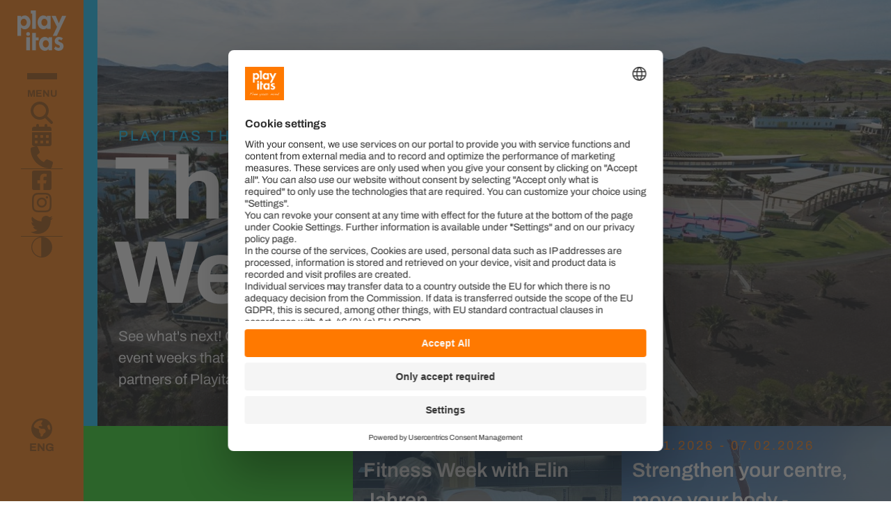

--- FILE ---
content_type: text/html; charset=utf-8
request_url: https://www.playitas.net/en/themed-weeks
body_size: 25409
content:
<!DOCTYPE html><html lang="en"><head><meta charSet="utf-8"/><meta name="viewport" content="width=device-width, initial-scale=1"/><link rel="preload" as="image" href="/img/logo.svg"/><title>Themed Weeks | Playitas Resort Sport Hotel Fuerteventura</title><meta name="robots" content="index, follow"/><link rel="canonical" href="https://www.playitas.net/en/themed-weeks"/><meta property="og:site_name" content="Playitas Resort Sport Hotel Fuerteventura"/><meta property="og:type" content="website"/><meta property="og:url" content="https://www.playitas.net/themed-weeks"/><meta property="og:title" content="Themed Weeks"/><meta property="og:image" content="https://api.playitas.net/sites/default/files/2024-02/Olympic_Pool.jpg"/><meta property="article:publisher" content="https://www.facebook.com/PlayitasResort/"/><link rel="preload" as="image" href="https://api.playitas.net/sites/default/files/styles/hero/public/2024-06/Playitas_Resort_Themed_Weeks.JPG?h=10d202d3&amp;itok=4aqR_GyH"/><meta name="next-head-count" content="13"/><meta charSet="utf-8"/><meta name="google-site-verification" content="f9WiOvJD5K5eKBUk5lH5rUufzmGj94NyVQiF5fI-Fpg"/><link rel="apple-touch-icon" sizes="57x57" href="/favicon/apple-icon-57x57.png"/><link rel="apple-touch-icon" sizes="60x60" href="/favicon/apple-icon-60x60.png"/><link rel="apple-touch-icon" sizes="72x72" href="/favicon/apple-icon-72x72.png"/><link rel="apple-touch-icon" sizes="76x76" href="/favicon/apple-icon-76x76.png"/><link rel="apple-touch-icon" sizes="114x114" href="/favicon/apple-icon-114x114.png"/><link rel="apple-touch-icon" sizes="120x120" href="/favicon/apple-icon-120x120.png"/><link rel="apple-touch-icon" sizes="144x144" href="/favicon/apple-icon-144x144.png"/><link rel="apple-touch-icon" sizes="152x152" href="/favicon/apple-icon-152x152.png"/><link rel="apple-touch-icon" sizes="180x180" href="/favicon/apple-icon-180x180.png"/><link rel="icon" type="image/png" sizes="192x192" href="/favicon/android-icon-192x192.png"/><link rel="icon" type="image/png" sizes="32x32" href="/favicon/favicon-32x32.png"/><link rel="icon" type="image/png" sizes="96x96" href="/favicon/favicon-96x96.png"/><link rel="icon" type="image/png" sizes="16x16" href="/favicon/favicon-16x16.png"/><link rel="manifest" href="/favicon/manifest.json"/><meta name="msapplication-TileColor" content="#ffffff"/><meta name="msapplication-TileImage" content="/ms-icon-144x144.png"/><meta name="theme-color" content="#ffffff"/><link rel="preconnect" href="//privacy-proxy.usercentrics.eu"/><link rel="preload" href="//privacy-proxy.usercentrics.eu/latest/uc-block.bundle.js" as="script"/><script id="usercentrics-cmp" src="https://web.cmp.usercentrics.eu/ui/loader.js" data-draft="true" data-settings-id="WNJaWLy7LJHu1U"></script><script src="https://privacy-proxy.usercentrics.eu/latest/uc-block.bundle.js"></script><script id="uc-block-script">
                window.uc.blockOnly([
                  'BJz7qNsdj-7', // YouTube is blocked
                  'S1pcEj_jZX',  // Google Maps is blocked
                  '7bFNv7DLf',   // Matterport is blocked
                  '1tr8gXFULeRmhg'   // Hotelverse is blocked
                ]);
                window.uc.blockElements({
                  '7bFNv7DLf': '#matterport',    // Matterport is blocked
                  '1tr8gXFULeRmhg': '#hvModule'    // Hotelverse is blocked
                });
          </script><script type="text/plain" data-usercentrics="Google Tag Manager" id="google-tag-manager" data-nscript="beforeInteractive">
            (function(w,d,s,l,i){w[l]=w[l]||[];w[l].push({'gtm.start':
            new Date().getTime(),event:'gtm.js'});var f=d.getElementsByTagName(s)[0],
            j=d.createElement(s),dl=l!='dataLayer'?'&l='+l:'';j.async=true;j.src=
            'https://www.googletagmanager.com/gtm.js?id='+i+dl;f.parentNode.insertBefore(j,f);
            })(window,document,'script','dataLayer','GTM-MB8P5WG');
          </script><link rel="preload" href="/_next/static/css/1270c7fbd697dddd.css" as="style"/><link rel="stylesheet" href="/_next/static/css/1270c7fbd697dddd.css" data-n-g=""/><link rel="preload" href="/_next/static/css/1ba742184609f2d5.css" as="style"/><link rel="stylesheet" href="/_next/static/css/1ba742184609f2d5.css" data-n-p=""/><link rel="preload" href="/_next/static/css/cfc89f9a01375d0b.css" as="style"/><link rel="stylesheet" href="/_next/static/css/cfc89f9a01375d0b.css"/><noscript data-n-css=""></noscript><script defer="" nomodule="" src="/_next/static/chunks/polyfills-c67a75d1b6f99dc8.js"></script><script src="https://inlineibe.busyrooms.co/template_playitas.js" defer="" data-nscript="beforeInteractive"></script><script src="https://assets.adobedtm.com/a5b80702d553/5c1816cc55e3/launch-9337d95457ad.min.js" async="" defer="" data-nscript="beforeInteractive"></script><script defer="" src="/_next/static/chunks/332.3db6b6ef800d2f10.js"></script><script defer="" src="/_next/static/chunks/341.948c94456932f57a.js"></script><script src="/_next/static/chunks/webpack-d37b6d539f773031.js" defer=""></script><script src="/_next/static/chunks/framework-114634acb84f8baa.js" defer=""></script><script src="/_next/static/chunks/main-ef14bc529389a814.js" defer=""></script><script src="/_next/static/chunks/pages/_app-0bf84fa7dee90f1b.js" defer=""></script><script src="/_next/static/chunks/75fc9c18-0cf132890bf6dedc.js" defer=""></script><script src="/_next/static/chunks/pages/themed-weeks-c0a2ea6b550c51f6.js" defer=""></script><script src="/_next/static/1Y3StKcSIfl7cBc3R1C-d/_buildManifest.js" defer=""></script><script src="/_next/static/1Y3StKcSIfl7cBc3R1C-d/_ssgManifest.js" defer=""></script></head><body><noscript><iframe src="https://www.googletagmanager.com/ns.html?id=GTM-MB8P5WG" height="0" width="0" style="display:none;visibility:hidden"></iframe></noscript><div id="__next"><a href="#main-content" class="skip-link">Skip to main content</a><div class="l"><nav class="b3 m"><a class="b4" aria-label="Go to homepage" href="/en"><img alt="Playitas" src="/img/logo.svg" width="182" height="150" decoding="async" data-nimg="1" style="color:transparent"/></a><button type="button" data-menu="MAIN" class="fw b9"><div class="fx"><div class="fy"><span class="fz"></span><span class="fz"></span><span class="fz"></span></div><span class="ak f0" data-weight="bold">MENU</span></div></button><div class="b7"><button type="button" class="b9" data-menu="SEARCH" aria-label="Search website content"><svg aria-hidden="true" focusable="false" data-prefix="fas" data-icon="magnifying-glass" class="svg-inline--fa fa-magnifying-glass fa-2xl " role="img" xmlns="http://www.w3.org/2000/svg" viewBox="0 0 512 512"><path fill="currentColor" d="M416 208c0 45.9-14.9 88.3-40 122.7L502.6 457.4c12.5 12.5 12.5 32.8 0 45.3s-32.8 12.5-45.3 0L330.7 376c-34.4 25.2-76.8 40-122.7 40C93.1 416 0 322.9 0 208S93.1 0 208 0S416 93.1 416 208zM208 352c79.5 0 144-64.5 144-144s-64.5-144-144-144S64 128.5 64 208s64.5 144 144 144z"></path></svg></button><button type="button" class="b9" data-menu="EVENTS" aria-label="Open weekly programme"><svg aria-hidden="true" focusable="false" data-prefix="fas" data-icon="calendar-days" class="svg-inline--fa fa-calendar-days fa-2xl " role="img" xmlns="http://www.w3.org/2000/svg" viewBox="0 0 448 512"><path fill="currentColor" d="M128 0c17.7 0 32 14.3 32 32V64H288V32c0-17.7 14.3-32 32-32s32 14.3 32 32V64h48c26.5 0 48 21.5 48 48v48H0V112C0 85.5 21.5 64 48 64H96V32c0-17.7 14.3-32 32-32zM0 192H448V464c0 26.5-21.5 48-48 48H48c-26.5 0-48-21.5-48-48V192zm64 80v32c0 8.8 7.2 16 16 16h32c8.8 0 16-7.2 16-16V272c0-8.8-7.2-16-16-16H80c-8.8 0-16 7.2-16 16zm128 0v32c0 8.8 7.2 16 16 16h32c8.8 0 16-7.2 16-16V272c0-8.8-7.2-16-16-16H208c-8.8 0-16 7.2-16 16zm144-16c-8.8 0-16 7.2-16 16v32c0 8.8 7.2 16 16 16h32c8.8 0 16-7.2 16-16V272c0-8.8-7.2-16-16-16H336zM64 400v32c0 8.8 7.2 16 16 16h32c8.8 0 16-7.2 16-16V400c0-8.8-7.2-16-16-16H80c-8.8 0-16 7.2-16 16zm144-16c-8.8 0-16 7.2-16 16v32c0 8.8 7.2 16 16 16h32c8.8 0 16-7.2 16-16V400c0-8.8-7.2-16-16-16H208zm112 16v32c0 8.8 7.2 16 16 16h32c8.8 0 16-7.2 16-16V400c0-8.8-7.2-16-16-16H336c-8.8 0-16 7.2-16 16z"></path></svg></button><button type="button" class="b9" data-menu="CONTACT" aria-label="Open contact form and information"><svg aria-hidden="true" focusable="false" data-prefix="fas" data-icon="phone" class="svg-inline--fa fa-phone fa-2xl " role="img" xmlns="http://www.w3.org/2000/svg" viewBox="0 0 512 512"><path fill="currentColor" d="M164.9 24.6c-7.7-18.6-28-28.5-47.4-23.2l-88 24C12.1 30.2 0 46 0 64C0 311.4 200.6 512 448 512c18 0 33.8-12.1 38.6-29.5l24-88c5.3-19.4-4.6-39.7-23.2-47.4l-96-40c-16.3-6.8-35.2-2.1-46.3 11.6L304.7 368C234.3 334.7 177.3 277.7 144 207.3L193.3 167c13.7-11.2 18.4-30 11.6-46.3l-40-96z"></path></svg></button></div><hr class="b6"/><div class="b8"><a target="_blank" href="https://www.facebook.com/PlayitasResort" rel="noreferrer" class="b9" aria-label="Visit Facebook (opens in new tab)"><svg aria-hidden="true" focusable="false" data-prefix="fab" data-icon="square-facebook" class="svg-inline--fa fa-square-facebook fa-2xl " role="img" xmlns="http://www.w3.org/2000/svg" viewBox="0 0 448 512"><path fill="currentColor" d="M400 32H48A48 48 0 0 0 0 80v352a48 48 0 0 0 48 48h137.25V327.69h-63V256h63v-54.64c0-62.15 37-96.48 93.67-96.48 27.14 0 55.52 4.84 55.52 4.84v61h-31.27c-30.81 0-40.42 19.12-40.42 38.73V256h68.78l-11 71.69h-57.78V480H400a48 48 0 0 0 48-48V80a48 48 0 0 0-48-48z"></path></svg></a><a target="_blank" href="https://www.instagram.com/playitasresort/?hl=en" rel="noreferrer" class="b9" aria-label="Visit Instagram (opens in new tab)"><svg aria-hidden="true" focusable="false" data-prefix="fab" data-icon="instagram" class="svg-inline--fa fa-instagram fa-2xl " role="img" xmlns="http://www.w3.org/2000/svg" viewBox="0 0 448 512"><path fill="currentColor" d="M224.1 141c-63.6 0-114.9 51.3-114.9 114.9s51.3 114.9 114.9 114.9S339 319.5 339 255.9 287.7 141 224.1 141zm0 189.6c-41.1 0-74.7-33.5-74.7-74.7s33.5-74.7 74.7-74.7 74.7 33.5 74.7 74.7-33.6 74.7-74.7 74.7zm146.4-194.3c0 14.9-12 26.8-26.8 26.8-14.9 0-26.8-12-26.8-26.8s12-26.8 26.8-26.8 26.8 12 26.8 26.8zm76.1 27.2c-1.7-35.9-9.9-67.7-36.2-93.9-26.2-26.2-58-34.4-93.9-36.2-37-2.1-147.9-2.1-184.9 0-35.8 1.7-67.6 9.9-93.9 36.1s-34.4 58-36.2 93.9c-2.1 37-2.1 147.9 0 184.9 1.7 35.9 9.9 67.7 36.2 93.9s58 34.4 93.9 36.2c37 2.1 147.9 2.1 184.9 0 35.9-1.7 67.7-9.9 93.9-36.2 26.2-26.2 34.4-58 36.2-93.9 2.1-37 2.1-147.8 0-184.8zM398.8 388c-7.8 19.6-22.9 34.7-42.6 42.6-29.5 11.7-99.5 9-132.1 9s-102.7 2.6-132.1-9c-19.6-7.8-34.7-22.9-42.6-42.6-11.7-29.5-9-99.5-9-132.1s-2.6-102.7 9-132.1c7.8-19.6 22.9-34.7 42.6-42.6 29.5-11.7 99.5-9 132.1-9s102.7-2.6 132.1 9c19.6 7.8 34.7 22.9 42.6 42.6 11.7 29.5 9 99.5 9 132.1s2.7 102.7-9 132.1z"></path></svg></a><a target="_blank" href="https://twitter.com/PlayitasResort" rel="noreferrer" class="b9" aria-label="Visit Twitter (opens in new tab)"><svg aria-hidden="true" focusable="false" data-prefix="fab" data-icon="twitter" class="svg-inline--fa fa-twitter fa-2xl " role="img" xmlns="http://www.w3.org/2000/svg" viewBox="0 0 512 512"><path fill="currentColor" d="M459.37 151.716c.325 4.548.325 9.097.325 13.645 0 138.72-105.583 298.558-298.558 298.558-59.452 0-114.68-17.219-161.137-47.106 8.447.974 16.568 1.299 25.34 1.299 49.055 0 94.213-16.568 130.274-44.832-46.132-.975-84.792-31.188-98.112-72.772 6.498.974 12.995 1.624 19.818 1.624 9.421 0 18.843-1.3 27.614-3.573-48.081-9.747-84.143-51.98-84.143-102.985v-1.299c13.969 7.797 30.214 12.67 47.431 13.319-28.264-18.843-46.781-51.005-46.781-87.391 0-19.492 5.197-37.36 14.294-52.954 51.655 63.675 129.3 105.258 216.365 109.807-1.624-7.797-2.599-15.918-2.599-24.04 0-57.828 46.782-104.934 104.934-104.934 30.213 0 57.502 12.67 76.67 33.137 23.715-4.548 46.456-13.32 66.599-25.34-7.798 24.366-24.366 44.833-46.132 57.827 21.117-2.273 41.584-8.122 60.426-16.243-14.292 20.791-32.161 39.308-52.628 54.253z"></path></svg></a></div><hr class="b6"/><button type="button" class="fv" aria-label="Toggle high contrast mode"><svg viewBox="0 0 92 92"><path d="M46 0C20.6186 0 0 20.6186 0 46C0 71.3814 20.6186 92 46 92C71.3814 92 92 71.3814 92 46C92 20.6186 71.3814 0 46 0ZM43.8438 4.0625C43.8956 4.05988 43.9481 4.06494 44 4.0625V87.9375C21.7152 86.8922 4 68.5465 4 46C4 23.5059 21.6323 5.18581 43.8438 4.0625Z" fill="currentColor"></path></svg></button><div class="f6 b5"><svg aria-hidden="true" focusable="false" data-prefix="fas" data-icon="earth-americas" class="svg-inline--fa fa-earth-americas " role="img" xmlns="http://www.w3.org/2000/svg" viewBox="0 0 512 512"><path fill="currentColor" d="M57.7 193l9.4 16.4c8.3 14.5 21.9 25.2 38 29.8L163 255.7c17.2 4.9 29 20.6 29 38.5v39.9c0 11 6.2 21 16 25.9s16 14.9 16 25.9v39c0 15.6 14.9 26.9 29.9 22.6c16.1-4.6 28.6-17.5 32.7-33.8l2.8-11.2c4.2-16.9 15.2-31.4 30.3-40l8.1-4.6c15-8.5 24.2-24.5 24.2-41.7v-8.3c0-12.7-5.1-24.9-14.1-33.9l-3.9-3.9c-9-9-21.2-14.1-33.9-14.1H257c-11.1 0-22.1-2.9-31.8-8.4l-34.5-19.7c-4.3-2.5-7.6-6.5-9.2-11.2c-3.2-9.6 1.1-20 10.2-24.5l5.9-3c6.6-3.3 14.3-3.9 21.3-1.5l23.2 7.7c8.2 2.7 17.2-.4 21.9-7.5c4.7-7 4.2-16.3-1.2-22.8l-13.6-16.3c-10-12-9.9-29.5 .3-41.3l15.7-18.3c8.8-10.3 10.2-25 3.5-36.7l-2.4-4.2c-3.5-.2-6.9-.3-10.4-.3C163.1 48 84.4 108.9 57.7 193zM464 256c0-36.8-9.6-71.4-26.4-101.5L412 164.8c-15.7 6.3-23.8 23.8-18.5 39.8l16.9 50.7c3.5 10.4 12 18.3 22.6 20.9l29.1 7.3c1.2-9 1.8-18.2 1.8-27.5zm48 0c0 141.4-114.6 256-256 256S0 397.4 0 256S114.6 0 256 0S512 114.6 512 256z"></path></svg><span class="f7">ENG</span><div class="f8"><a class="f9" aria-label="Switch to German" href="/de">DEU</a><a class="f9" aria-label="Switch to Spanish" href="/es">ESP</a></div></div></nav><div class="n" tabindex="-1"><button type="button" class="cq o" aria-label="Close menu"><svg aria-hidden="true" focusable="false" data-prefix="fas" data-icon="xmark" class="svg-inline--fa fa-xmark fa-xl cr" role="img" xmlns="http://www.w3.org/2000/svg" viewBox="0 0 320 512"><path fill="currentColor" d="M310.6 150.6c12.5-12.5 12.5-32.8 0-45.3s-32.8-12.5-45.3 0L160 210.7 54.6 105.4c-12.5-12.5-32.8-12.5-45.3 0s-12.5 32.8 0 45.3L114.7 256 9.4 361.4c-12.5 12.5-12.5 32.8 0 45.3s32.8 12.5 45.3 0L160 301.3 265.4 406.6c12.5 12.5 32.8 12.5 45.3 0s12.5-32.8 0-45.3L205.3 256 310.6 150.6z"></path></svg></button></div></div><main id="main-content" data-overflow-control="true"><div class="a5 PThemedWeeks"><div class="a1" data-color="blue"><img alt="Playitas_Resort_Themed_Weeks" src="https://api.playitas.net/sites/default/files/styles/hero/public/2024-06/Playitas_Resort_Themed_Weeks.JPG?h=10d202d3&amp;itok=4aqR_GyH" decoding="async" data-nimg="fill" style="position:absolute;height:100%;width:100%;left:0;top:0;right:0;bottom:0;color:transparent"/><div class="a4"><span class="ak a2" data-font-size="md" data-color="blue">Playitas Themed Weeks</span><h1 class="ak " data-font-size="sxl" data-weight="bold" data-color="white">Themed Weeks</h1><div class="a3" data-color="blue"><p>See what's next!&nbsp;Our ‘Themed Weeks’ are Sports event&nbsp;weeks that are organized by sports and business partners of Playitas Resort.</p>
</div></div></div><div class="aj"><div data-color="green" class="cv"><div class="{styles.MDateGrouping__item}">January<br/>2026</div></div><a data-variant="simple" data-color="orange" class="c5 " aria-label="Go to Fitness Week with Elin Jahren  page" href="/en/event/fitness-week-elin-jahren-0"><div class="c8 " style="background-image:url(https://api.playitas.net/sites/default/files/2025-12/Elin_Jahren.jpeg)"><div class="c7"><section><span class="ak " data-font-size="sm" data-color="orange" data-text-style="headline">10.01.2026 - 24.01.2026</span><p class="ak " data-font-size="xxl" data-weight="title" data-color="white">Fitness Week with Elin Jahren </p></section><div class="c6"></div><svg aria-hidden="true" focusable="false" data-prefix="fas" data-icon="chevron-right" class="svg-inline--fa fa-chevron-right ea" role="img" xmlns="http://www.w3.org/2000/svg" viewBox="0 0 384 512"><path fill="currentColor" d="M342.6 233.4c12.5 12.5 12.5 32.8 0 45.3l-192 192c-12.5 12.5-32.8 12.5-45.3 0s-12.5-32.8 0-45.3L274.7 256 105.4 86.6c-12.5-12.5-12.5-32.8 0-45.3s32.8-12.5 45.3 0l192 192z"></path></svg></div></div></a><a data-variant="simple" data-color="orange" class="c5 " aria-label="Go to Strengthen your centre, move your body - Mindfulness and Mobility with Anna-Lena page" href="/en/event/strengthen-your-centre-move-your-body-mindfulness-and-mobility-anna-lena-0"><div class="c8 " style="background-image:url(https://api.playitas.net/sites/default/files/2025-01/Anna-Lena_04.JPEG)"><div class="c7"><section><span class="ak " data-font-size="sm" data-color="orange" data-text-style="headline">17.01.2026 - 07.02.2026</span><p class="ak " data-font-size="xxl" data-weight="title" data-color="white">Strengthen your centre, move your body - Mindfulness and Mobility with Anna-Lena</p></section><div class="c6"></div><svg aria-hidden="true" focusable="false" data-prefix="fas" data-icon="chevron-right" class="svg-inline--fa fa-chevron-right ea" role="img" xmlns="http://www.w3.org/2000/svg" viewBox="0 0 384 512"><path fill="currentColor" d="M342.6 233.4c12.5 12.5 12.5 32.8 0 45.3l-192 192c-12.5 12.5-32.8 12.5-45.3 0s-12.5-32.8 0-45.3L274.7 256 105.4 86.6c-12.5-12.5-12.5-32.8 0-45.3s32.8-12.5 45.3 0l192 192z"></path></svg></div></div></a><a data-variant="simple" data-color="orange" class="c5 " aria-label="Go to Kalima Triathlon - Training Camps page" href="/en/event/kalima-triathlon-training-camps"><div class="c8 " style="background-image:url(https://api.playitas.net/sites/default/files/2024-05/Pool.jpg)"><div class="c7"><section><span class="ak " data-font-size="sm" data-color="orange" data-text-style="headline">17.01.2026 - 24.01.2026</span><p class="ak " data-font-size="xxl" data-weight="title" data-color="white">Kalima Triathlon - Training Camps</p></section><div class="c6"></div><svg aria-hidden="true" focusable="false" data-prefix="fas" data-icon="chevron-right" class="svg-inline--fa fa-chevron-right ea" role="img" xmlns="http://www.w3.org/2000/svg" viewBox="0 0 384 512"><path fill="currentColor" d="M342.6 233.4c12.5 12.5 12.5 32.8 0 45.3l-192 192c-12.5 12.5-32.8 12.5-45.3 0s-12.5-32.8 0-45.3L274.7 256 105.4 86.6c-12.5-12.5-12.5-32.8 0-45.3s32.8-12.5 45.3 0l192 192z"></path></svg></div></div></a><a data-variant="simple" data-color="orange" class="c5 " aria-label="Go to Fitness week with Wojciech Hajdyła page" href="/en/event/fitness-week-wojciech-hajdyla-0"><div class="c8 " style="background-image:url(https://api.playitas.net/sites/default/files/2025-05/Wojciech_Hajdy%C5%82a.jpg)"><div class="c7"><section><span class="ak " data-font-size="sm" data-color="orange" data-text-style="headline">17.01.2026 - 24.01.2026</span><p class="ak " data-font-size="xxl" data-weight="title" data-color="white">Fitness week with Wojciech Hajdyła</p></section><div class="c6"></div><svg aria-hidden="true" focusable="false" data-prefix="fas" data-icon="chevron-right" class="svg-inline--fa fa-chevron-right ea" role="img" xmlns="http://www.w3.org/2000/svg" viewBox="0 0 384 512"><path fill="currentColor" d="M342.6 233.4c12.5 12.5 12.5 32.8 0 45.3l-192 192c-12.5 12.5-32.8 12.5-45.3 0s-12.5-32.8 0-45.3L274.7 256 105.4 86.6c-12.5-12.5-12.5-32.8 0-45.3s32.8-12.5 45.3 0l192 192z"></path></svg></div></div></a><a data-variant="simple" data-color="orange" class="c5 " aria-label="Go to Hannes Hawaii Tours - Swim Camp 3 with Johann Ackermann page" href="/en/event/hannes-hawaii-tours-swim-camp-3-johann-ackermann"><div class="c8 " style="background-image:url(https://api.playitas.net/sites/default/files/2022-07/MF0_8275.jpg)"><div class="c7"><section><span class="ak " data-font-size="sm" data-color="orange" data-text-style="headline">17.01.2026 - 24.01.2026</span><p class="ak " data-font-size="xxl" data-weight="title" data-color="white">Hannes Hawaii Tours - Swim Camp 3 with Johann Ackermann</p></section><div class="c6"></div><svg aria-hidden="true" focusable="false" data-prefix="fas" data-icon="chevron-right" class="svg-inline--fa fa-chevron-right ea" role="img" xmlns="http://www.w3.org/2000/svg" viewBox="0 0 384 512"><path fill="currentColor" d="M342.6 233.4c12.5 12.5 12.5 32.8 0 45.3l-192 192c-12.5 12.5-32.8 12.5-45.3 0s-12.5-32.8 0-45.3L274.7 256 105.4 86.6c-12.5-12.5-12.5-32.8 0-45.3s32.8-12.5 45.3 0l192 192z"></path></svg></div></div></a><a data-variant="simple" data-color="orange" class="c5 " aria-label="Go to Hannes Hawaii Tours - Triathlon Camp 1 with Utz Brenner page" href="/en/event/hannes-hawaii-tours-triathlon-camp-1-utz-brenner-0"><div class="c8 " style="background-image:url(https://api.playitas.net/sites/default/files/2020-08/I%20%20Triathloncamp%20mit%20Roy%20Hinnen.jpg)"><div class="c7"><section><span class="ak " data-font-size="sm" data-color="orange" data-text-style="headline">17.01.2026 - 31.01.2026</span><p class="ak " data-font-size="xxl" data-weight="title" data-color="white">Hannes Hawaii Tours - Triathlon Camp 1 with Utz Brenner</p></section><div class="c6"></div><svg aria-hidden="true" focusable="false" data-prefix="fas" data-icon="chevron-right" class="svg-inline--fa fa-chevron-right ea" role="img" xmlns="http://www.w3.org/2000/svg" viewBox="0 0 384 512"><path fill="currentColor" d="M342.6 233.4c12.5 12.5 12.5 32.8 0 45.3l-192 192c-12.5 12.5-32.8 12.5-45.3 0s-12.5-32.8 0-45.3L274.7 256 105.4 86.6c-12.5-12.5-12.5-32.8 0-45.3s32.8-12.5 45.3 0l192 192z"></path></svg></div></div></a><a data-variant="simple" data-color="orange" class="c5 " aria-label="Go to II Training Triathlon Camp With Irene Coletto         page" href="/en/event/ii-training-triathlon-camp-irene-coletto-1"><div class="c8 " style="background-image:url(https://api.playitas.net/sites/default/files/2020-11/pics%201-min-min.jpg)"><div class="c7"><section><span class="ak " data-font-size="sm" data-color="orange" data-text-style="headline">25.01.2026 - 30.01.2026</span><p class="ak " data-font-size="xxl" data-weight="title" data-color="white">II Training Triathlon Camp With Irene Coletto        </p></section><div class="c6"></div><svg aria-hidden="true" focusable="false" data-prefix="fas" data-icon="chevron-right" class="svg-inline--fa fa-chevron-right ea" role="img" xmlns="http://www.w3.org/2000/svg" viewBox="0 0 384 512"><path fill="currentColor" d="M342.6 233.4c12.5 12.5 12.5 32.8 0 45.3l-192 192c-12.5 12.5-32.8 12.5-45.3 0s-12.5-32.8 0-45.3L274.7 256 105.4 86.6c-12.5-12.5-12.5-32.8 0-45.3s32.8-12.5 45.3 0l192 192z"></path></svg></div></div></a><a data-variant="simple" data-color="orange" class="c5 " aria-label="Go to Hannes Hawaii Tours - Triathlon Camp 2 with Matthias Fritsch page" href="/en/event/hannes-hawaii-tours-triathlon-camp-2-matthias-fritsch"><div class="c8 " style="background-image:url(https://api.playitas.net/sites/default/files/2022-07/2022_02_HHT-Fuerteventura_CampDSC06974_fullres.jpg)"><div class="c7"><section><span class="ak " data-font-size="sm" data-color="orange" data-text-style="headline">31.01.2026 - 14.02.2026</span><p class="ak " data-font-size="xxl" data-weight="title" data-color="white">Hannes Hawaii Tours - Triathlon Camp 2 with Matthias Fritsch</p></section><div class="c6"></div><svg aria-hidden="true" focusable="false" data-prefix="fas" data-icon="chevron-right" class="svg-inline--fa fa-chevron-right ea" role="img" xmlns="http://www.w3.org/2000/svg" viewBox="0 0 384 512"><path fill="currentColor" d="M342.6 233.4c12.5 12.5 12.5 32.8 0 45.3l-192 192c-12.5 12.5-32.8 12.5-45.3 0s-12.5-32.8 0-45.3L274.7 256 105.4 86.6c-12.5-12.5-12.5-32.8 0-45.3s32.8-12.5 45.3 0l192 192z"></path></svg></div></div></a><div data-color="yellow" class="cv"><div class="{styles.MDateGrouping__item}">February<br/>2026</div></div><a data-variant="simple" data-color="orange" class="c5 " aria-label="Go to KSA - Kids Sports academy page" href="/en/event/ksa-kids-sports-academy-9"><div class="c8 " style="background-image:url(https://api.playitas.net/sites/default/files/2023-04/KSA_0.jpg)"><div class="c7"><section><span class="ak " data-font-size="sm" data-color="orange" data-text-style="headline">02.02.2026 - 08.03.2026</span><p class="ak " data-font-size="xxl" data-weight="title" data-color="white">KSA - Kids Sports academy</p></section><div class="c6"></div><svg aria-hidden="true" focusable="false" data-prefix="fas" data-icon="chevron-right" class="svg-inline--fa fa-chevron-right ea" role="img" xmlns="http://www.w3.org/2000/svg" viewBox="0 0 384 512"><path fill="currentColor" d="M342.6 233.4c12.5 12.5 12.5 32.8 0 45.3l-192 192c-12.5 12.5-32.8 12.5-45.3 0s-12.5-32.8 0-45.3L274.7 256 105.4 86.6c-12.5-12.5-12.5-32.8 0-45.3s32.8-12.5 45.3 0l192 192z"></path></svg></div></div></a><a data-variant="simple" data-color="orange" class="c5 " aria-label="Go to LesMills and Boxing week with Lars Gravdahl page" href="/en/event/lesmills-and-boxing-week-lars-gravdahl"><div class="c8 " style="background-image:url(https://api.playitas.net/sites/default/files/2024-05/Lars_Gravdahl_241209.jpeg)"><div class="c7"><section><span class="ak " data-font-size="sm" data-color="orange" data-text-style="headline">03.02.2026 - 14.02.2026</span><p class="ak " data-font-size="xxl" data-weight="title" data-color="white">LesMills and Boxing week with Lars Gravdahl</p></section><div class="c6"></div><svg aria-hidden="true" focusable="false" data-prefix="fas" data-icon="chevron-right" class="svg-inline--fa fa-chevron-right ea" role="img" xmlns="http://www.w3.org/2000/svg" viewBox="0 0 384 512"><path fill="currentColor" d="M342.6 233.4c12.5 12.5 12.5 32.8 0 45.3l-192 192c-12.5 12.5-32.8 12.5-45.3 0s-12.5-32.8 0-45.3L274.7 256 105.4 86.6c-12.5-12.5-12.5-32.8 0-45.3s32.8-12.5 45.3 0l192 192z"></path></svg></div></div></a><a data-variant="simple" data-color="orange" class="c5 " aria-label="Go to The Dance Yogi Barre Collective With Lizzie Mapstone page" href="/en/event/dance-yogi-barre-collective-lizzie-mapstone-0"><div class="c8 " style="background-image:url(https://api.playitas.net/sites/default/files/2025-06/lizziey_mapstone.jpg)"><div class="c7"><section><span class="ak " data-font-size="sm" data-color="orange" data-text-style="headline">08.02.2026 - 15.02.2026</span><p class="ak " data-font-size="xxl" data-weight="title" data-color="white">The Dance Yogi Barre Collective With Lizzie Mapstone</p></section><div class="c6"></div><svg aria-hidden="true" focusable="false" data-prefix="fas" data-icon="chevron-right" class="svg-inline--fa fa-chevron-right ea" role="img" xmlns="http://www.w3.org/2000/svg" viewBox="0 0 384 512"><path fill="currentColor" d="M342.6 233.4c12.5 12.5 12.5 32.8 0 45.3l-192 192c-12.5 12.5-32.8 12.5-45.3 0s-12.5-32.8 0-45.3L274.7 256 105.4 86.6c-12.5-12.5-12.5-32.8 0-45.3s32.8-12.5 45.3 0l192 192z"></path></svg></div></div></a><a data-variant="simple" data-color="orange" class="c5 " aria-label="Go to Triathlon Beginner Seminar with Bennie Lindberg page" href="/en/event/triathlon-beginner-seminar-bennie-lindberg"><div class="c8 " style="background-image:url(https://api.playitas.net/sites/default/files/2022-07/202202-HHT-Fuerteventura_RadGuides_fullres_DSC05942.jpg)"><div class="c7"><section><span class="ak " data-font-size="sm" data-color="orange" data-text-style="headline">14.02.2026 - 21.02.2026</span><p class="ak " data-font-size="xxl" data-weight="title" data-color="white">Triathlon Beginner Seminar with Bennie Lindberg</p></section><div class="c6"></div><svg aria-hidden="true" focusable="false" data-prefix="fas" data-icon="chevron-right" class="svg-inline--fa fa-chevron-right ea" role="img" xmlns="http://www.w3.org/2000/svg" viewBox="0 0 384 512"><path fill="currentColor" d="M342.6 233.4c12.5 12.5 12.5 32.8 0 45.3l-192 192c-12.5 12.5-32.8 12.5-45.3 0s-12.5-32.8 0-45.3L274.7 256 105.4 86.6c-12.5-12.5-12.5-32.8 0-45.3s32.8-12.5 45.3 0l192 192z"></path></svg></div></div></a><a data-variant="simple" data-color="orange" class="c5 " aria-label="Go to Fitness week with Rachel Holmes page" href="/en/event/fitness-week-rachel-holmes-1"><div class="c8 " style="background-image:url(https://api.playitas.net/sites/default/files/2024-04/Rachel_Holmes.jpg)"><div class="c7"><section><span class="ak " data-font-size="sm" data-color="orange" data-text-style="headline">14.02.2026 - 21.02.2026</span><p class="ak " data-font-size="xxl" data-weight="title" data-color="white">Fitness week with Rachel Holmes</p></section><div class="c6"></div><svg aria-hidden="true" focusable="false" data-prefix="fas" data-icon="chevron-right" class="svg-inline--fa fa-chevron-right ea" role="img" xmlns="http://www.w3.org/2000/svg" viewBox="0 0 384 512"><path fill="currentColor" d="M342.6 233.4c12.5 12.5 12.5 32.8 0 45.3l-192 192c-12.5 12.5-32.8 12.5-45.3 0s-12.5-32.8 0-45.3L274.7 256 105.4 86.6c-12.5-12.5-12.5-32.8 0-45.3s32.8-12.5 45.3 0l192 192z"></path></svg></div></div></a><a data-variant="simple" data-color="orange" class="c5 " aria-label="Go to III Training Triathlon Camp with Irene Coletto         page" href="/en/event/iii-training-triathlon-camp-irene-coletto-1"><div class="c8 " style="background-image:url(https://api.playitas.net/sites/default/files/2020-11/Irene%20Colleto.jpg)"><div class="c7"><section><span class="ak " data-font-size="sm" data-color="orange" data-text-style="headline">15.02.2026 - 20.02.2026</span><p class="ak " data-font-size="xxl" data-weight="title" data-color="white">III Training Triathlon Camp with Irene Coletto        </p></section><div class="c6"></div><svg aria-hidden="true" focusable="false" data-prefix="fas" data-icon="chevron-right" class="svg-inline--fa fa-chevron-right ea" role="img" xmlns="http://www.w3.org/2000/svg" viewBox="0 0 384 512"><path fill="currentColor" d="M342.6 233.4c12.5 12.5 12.5 32.8 0 45.3l-192 192c-12.5 12.5-32.8 12.5-45.3 0s-12.5-32.8 0-45.3L274.7 256 105.4 86.6c-12.5-12.5-12.5-32.8 0-45.3s32.8-12.5 45.3 0l192 192z"></path></svg></div></div></a><a data-variant="simple" data-color="orange" class="c5 " aria-label="Go to Hyrox &amp; Boxing with Coach Ely page" href="/en/event/hyrox-boxing-coach-ely"><div class="c8 " style="background-image:url(https://api.playitas.net/sites/default/files/2025-09/Elyas_1200x800.jpeg)"><div class="c7"><section><span class="ak " data-font-size="sm" data-color="orange" data-text-style="headline">17.02.2026 - 03.03.2026</span><p class="ak " data-font-size="xxl" data-weight="title" data-color="white">Hyrox &amp; Boxing with Coach Ely</p></section><div class="c6"></div><svg aria-hidden="true" focusable="false" data-prefix="fas" data-icon="chevron-right" class="svg-inline--fa fa-chevron-right ea" role="img" xmlns="http://www.w3.org/2000/svg" viewBox="0 0 384 512"><path fill="currentColor" d="M342.6 233.4c12.5 12.5 12.5 32.8 0 45.3l-192 192c-12.5 12.5-32.8 12.5-45.3 0s-12.5-32.8 0-45.3L274.7 256 105.4 86.6c-12.5-12.5-12.5-32.8 0-45.3s32.8-12.5 45.3 0l192 192z"></path></svg></div></div></a><a data-variant="simple" data-color="orange" class="c5 " aria-label="Go to Hannes Hawaii Tours - Triathlon Camp 4 with Faris Al Sultan page" href="/en/event/hannes-hawaii-tours-triathlon-camp-4-faris-al-sultan"><div class="c8 " style="background-image:url(https://api.playitas.net/sites/default/files/2022-07/2022_02_HHT-Fuerteventura_CampDSC06974_fullres.jpg)"><div class="c7"><section><span class="ak " data-font-size="sm" data-color="orange" data-text-style="headline">28.02.2026 - 14.03.2026</span><p class="ak " data-font-size="xxl" data-weight="title" data-color="white">Hannes Hawaii Tours - Triathlon Camp 4 with Faris Al Sultan</p></section><div class="c6"></div><svg aria-hidden="true" focusable="false" data-prefix="fas" data-icon="chevron-right" class="svg-inline--fa fa-chevron-right ea" role="img" xmlns="http://www.w3.org/2000/svg" viewBox="0 0 384 512"><path fill="currentColor" d="M342.6 233.4c12.5 12.5 12.5 32.8 0 45.3l-192 192c-12.5 12.5-32.8 12.5-45.3 0s-12.5-32.8 0-45.3L274.7 256 105.4 86.6c-12.5-12.5-12.5-32.8 0-45.3s32.8-12.5 45.3 0l192 192z"></path></svg></div></div></a><div data-color="blue" class="cv"><div class="{styles.MDateGrouping__item}">March<br/>2026</div></div><a data-variant="simple" data-color="orange" class="c5 " aria-label="Go to Calm in Motion: Family Self-Defense &amp; Tai Chi Week page" href="/en/event/calm-motion-family-self-defense-tai-chi-week"><div class="c8 " style="background-image:url(https://api.playitas.net/sites/default/files/2025-10/Master_wong_taichi_3_1200x800.jpg)"><div class="c7"><section><span class="ak " data-font-size="sm" data-color="orange" data-text-style="headline">02.03.2026 - 08.03.2026</span><p class="ak " data-font-size="xxl" data-weight="title" data-color="white">Calm in Motion: Family Self-Defense &amp; Tai Chi Week</p></section><div class="c6"></div><svg aria-hidden="true" focusable="false" data-prefix="fas" data-icon="chevron-right" class="svg-inline--fa fa-chevron-right ea" role="img" xmlns="http://www.w3.org/2000/svg" viewBox="0 0 384 512"><path fill="currentColor" d="M342.6 233.4c12.5 12.5 12.5 32.8 0 45.3l-192 192c-12.5 12.5-32.8 12.5-45.3 0s-12.5-32.8 0-45.3L274.7 256 105.4 86.6c-12.5-12.5-12.5-32.8 0-45.3s32.8-12.5 45.3 0l192 192z"></path></svg></div></div></a><a data-variant="simple" data-color="orange" class="c5 " aria-label="Go to Hannes Hawaii Tours - Triathlon Camp 5 with Ulrike syring page" href="/en/event/hannes-hawaii-tours-triathlon-camp-5-ulrike-syring"><div class="c8 " style="background-image:url(https://api.playitas.net/sites/default/files/2022-08/Hannes_Hawaii_Tours.jpg)"><div class="c7"><section><span class="ak " data-font-size="sm" data-color="orange" data-text-style="headline">14.03.2026 - 28.03.2026</span><p class="ak " data-font-size="xxl" data-weight="title" data-color="white">Hannes Hawaii Tours - Triathlon Camp 5 with Ulrike syring</p></section><div class="c6"></div><svg aria-hidden="true" focusable="false" data-prefix="fas" data-icon="chevron-right" class="svg-inline--fa fa-chevron-right ea" role="img" xmlns="http://www.w3.org/2000/svg" viewBox="0 0 384 512"><path fill="currentColor" d="M342.6 233.4c12.5 12.5 12.5 32.8 0 45.3l-192 192c-12.5 12.5-32.8 12.5-45.3 0s-12.5-32.8 0-45.3L274.7 256 105.4 86.6c-12.5-12.5-12.5-32.8 0-45.3s32.8-12.5 45.3 0l192 192z"></path></svg></div></div></a><a data-variant="simple" data-color="orange" class="c5 " aria-label="Go to Yoga &amp; Pilates week with Simone Hemming page" href="/en/event/yoga-pilates-week-simone-hemming-2"><div class="c8 " style="background-image:url(https://api.playitas.net/sites/default/files/2024-06/Simone_Hemming_01.JPG)"><div class="c7"><section><span class="ak " data-font-size="sm" data-color="orange" data-text-style="headline">16.03.2026 - 29.03.2026</span><p class="ak " data-font-size="xxl" data-weight="title" data-color="white">Yoga &amp; Pilates week with Simone Hemming</p></section><div class="c6"></div><svg aria-hidden="true" focusable="false" data-prefix="fas" data-icon="chevron-right" class="svg-inline--fa fa-chevron-right ea" role="img" xmlns="http://www.w3.org/2000/svg" viewBox="0 0 384 512"><path fill="currentColor" d="M342.6 233.4c12.5 12.5 12.5 32.8 0 45.3l-192 192c-12.5 12.5-32.8 12.5-45.3 0s-12.5-32.8 0-45.3L274.7 256 105.4 86.6c-12.5-12.5-12.5-32.8 0-45.3s32.8-12.5 45.3 0l192 192z"></path></svg></div></div></a><a data-variant="simple" data-color="orange" class="c5 " aria-label="Go to Fitness week with Ulli Happ page" href="/en/event/fitness-week-ulli-happ"><div class="c8 " style="background-image:url(https://api.playitas.net/sites/default/files/2024-04/Ulli_Happ_.jpg)"><div class="c7"><section><span class="ak " data-font-size="sm" data-color="orange" data-text-style="headline">18.03.2026 - 25.03.2026</span><p class="ak " data-font-size="xxl" data-weight="title" data-color="white">Fitness week with Ulli Happ</p></section><div class="c6"></div><svg aria-hidden="true" focusable="false" data-prefix="fas" data-icon="chevron-right" class="svg-inline--fa fa-chevron-right ea" role="img" xmlns="http://www.w3.org/2000/svg" viewBox="0 0 384 512"><path fill="currentColor" d="M342.6 233.4c12.5 12.5 12.5 32.8 0 45.3l-192 192c-12.5 12.5-32.8 12.5-45.3 0s-12.5-32.8 0-45.3L274.7 256 105.4 86.6c-12.5-12.5-12.5-32.8 0-45.3s32.8-12.5 45.3 0l192 192z"></path></svg></div></div></a><a data-variant="simple" data-color="orange" class="c5 " aria-label="Go to Hannes Hawaii Tours - Triathlon Camp 6 with Daniel Unger page" href="/en/event/hannes-hawaii-tours-triathlon-camp-6-daniel-unger-0"><div class="c8 " style="background-image:url(https://api.playitas.net/sites/default/files/2022-07/2022_02_HHT-Fuerteventura_CampDSC06696_fullres.jpg)"><div class="c7"><section><span class="ak " data-font-size="sm" data-color="orange" data-text-style="headline">28.03.2026 - 11.04.2026</span><p class="ak " data-font-size="xxl" data-weight="title" data-color="white">Hannes Hawaii Tours - Triathlon Camp 6 with Daniel Unger</p></section><div class="c6"></div><svg aria-hidden="true" focusable="false" data-prefix="fas" data-icon="chevron-right" class="svg-inline--fa fa-chevron-right ea" role="img" xmlns="http://www.w3.org/2000/svg" viewBox="0 0 384 512"><path fill="currentColor" d="M342.6 233.4c12.5 12.5 12.5 32.8 0 45.3l-192 192c-12.5 12.5-32.8 12.5-45.3 0s-12.5-32.8 0-45.3L274.7 256 105.4 86.6c-12.5-12.5-12.5-32.8 0-45.3s32.8-12.5 45.3 0l192 192z"></path></svg></div></div></a><a data-variant="simple" data-color="orange" class="c5 " aria-label="Go to Swim Camp 5 with Nico Moritz page" href="/en/event/swim-camp-5-nico-moritz"><div class="c8 " style="background-image:url(https://api.playitas.net/sites/default/files/2022-07/MF0_8275.jpg)"><div class="c7"><section><span class="ak " data-font-size="sm" data-color="orange" data-text-style="headline">28.03.2026 - 11.04.2026</span><p class="ak " data-font-size="xxl" data-weight="title" data-color="white">Swim Camp 5 with Nico Moritz</p></section><div class="c6"></div><svg aria-hidden="true" focusable="false" data-prefix="fas" data-icon="chevron-right" class="svg-inline--fa fa-chevron-right ea" role="img" xmlns="http://www.w3.org/2000/svg" viewBox="0 0 384 512"><path fill="currentColor" d="M342.6 233.4c12.5 12.5 12.5 32.8 0 45.3l-192 192c-12.5 12.5-32.8 12.5-45.3 0s-12.5-32.8 0-45.3L274.7 256 105.4 86.6c-12.5-12.5-12.5-32.8 0-45.3s32.8-12.5 45.3 0l192 192z"></path></svg></div></div></a><a data-variant="simple" data-color="orange" class="c5 " aria-label="Go to Yoga Week with Sandra Sändker page" href="/en/event/yoga-week-sandra-sandker"><div class="c8 " style="background-image:url(https://api.playitas.net/sites/default/files/2024-03/Sandra_Chaturanga.jpg)"><div class="c7"><section><span class="ak " data-font-size="sm" data-color="orange" data-text-style="headline">29.03.2026 - 10.04.2026</span><p class="ak " data-font-size="xxl" data-weight="title" data-color="white">Yoga Week with Sandra Sändker</p></section><div class="c6"></div><svg aria-hidden="true" focusable="false" data-prefix="fas" data-icon="chevron-right" class="svg-inline--fa fa-chevron-right ea" role="img" xmlns="http://www.w3.org/2000/svg" viewBox="0 0 384 512"><path fill="currentColor" d="M342.6 233.4c12.5 12.5 12.5 32.8 0 45.3l-192 192c-12.5 12.5-32.8 12.5-45.3 0s-12.5-32.8 0-45.3L274.7 256 105.4 86.6c-12.5-12.5-12.5-32.8 0-45.3s32.8-12.5 45.3 0l192 192z"></path></svg></div></div></a><a data-variant="simple" data-color="orange" class="c5 " aria-label="Go to  Fitness Week with Miriam Goecke page" href="/en/event/fitness-week-miriam-goecke"><div class="c8 " style="background-image:url(https://api.playitas.net/sites/default/files/2024-07/Miriam_Goecke_01.JPG)"><div class="c7"><section><span class="ak " data-font-size="sm" data-color="orange" data-text-style="headline">29.03.2026 - 12.04.2026</span><p class="ak " data-font-size="xxl" data-weight="title" data-color="white"> Fitness Week with Miriam Goecke</p></section><div class="c6"></div><svg aria-hidden="true" focusable="false" data-prefix="fas" data-icon="chevron-right" class="svg-inline--fa fa-chevron-right ea" role="img" xmlns="http://www.w3.org/2000/svg" viewBox="0 0 384 512"><path fill="currentColor" d="M342.6 233.4c12.5 12.5 12.5 32.8 0 45.3l-192 192c-12.5 12.5-32.8 12.5-45.3 0s-12.5-32.8 0-45.3L274.7 256 105.4 86.6c-12.5-12.5-12.5-32.8 0-45.3s32.8-12.5 45.3 0l192 192z"></path></svg></div></div></a><a data-variant="simple" data-color="orange" class="c5 " aria-label="Go to KSA - Kids Sports academy page" href="/en/event/ksa-kids-sports-academy-10"><div class="c8 " style="background-image:url(https://api.playitas.net/sites/default/files/2023-04/KSA_0.jpg)"><div class="c7"><section><span class="ak " data-font-size="sm" data-color="orange" data-text-style="headline">30.03.2026 - 12.04.2026</span><p class="ak " data-font-size="xxl" data-weight="title" data-color="white">KSA - Kids Sports academy</p></section><div class="c6"></div><svg aria-hidden="true" focusable="false" data-prefix="fas" data-icon="chevron-right" class="svg-inline--fa fa-chevron-right ea" role="img" xmlns="http://www.w3.org/2000/svg" viewBox="0 0 384 512"><path fill="currentColor" d="M342.6 233.4c12.5 12.5 12.5 32.8 0 45.3l-192 192c-12.5 12.5-32.8 12.5-45.3 0s-12.5-32.8 0-45.3L274.7 256 105.4 86.6c-12.5-12.5-12.5-32.8 0-45.3s32.8-12.5 45.3 0l192 192z"></path></svg></div></div></a><div data-color="blue" class="cv"><div class="{styles.MDateGrouping__item}">April<br/>2026</div></div><a data-variant="simple" data-color="orange" class="c5 " aria-label="Go to Fitness week with Momo Younis page" href="/en/event/fitness-week-momo-younis-0"><div class="c8 " style="background-image:url(https://api.playitas.net/sites/default/files/2024-04/Momo_Younis.jpg)"><div class="c7"><section><span class="ak " data-font-size="sm" data-color="orange" data-text-style="headline">07.04.2026 - 18.04.2026</span><p class="ak " data-font-size="xxl" data-weight="title" data-color="white">Fitness week with Momo Younis</p></section><div class="c6"></div><svg aria-hidden="true" focusable="false" data-prefix="fas" data-icon="chevron-right" class="svg-inline--fa fa-chevron-right ea" role="img" xmlns="http://www.w3.org/2000/svg" viewBox="0 0 384 512"><path fill="currentColor" d="M342.6 233.4c12.5 12.5 12.5 32.8 0 45.3l-192 192c-12.5 12.5-32.8 12.5-45.3 0s-12.5-32.8 0-45.3L274.7 256 105.4 86.6c-12.5-12.5-12.5-32.8 0-45.3s32.8-12.5 45.3 0l192 192z"></path></svg></div></div></a><a data-variant="simple" data-color="orange" class="c5 " aria-label="Go to HYROX TRAINING CAMP page" href="/en/event/hyrox-training-camp"><div class="c8 " style="background-image:url(https://api.playitas.net/sites/default/files/2025-11/HYROX_CAMP_APRIL.png)"><div class="c7"><section><span class="ak " data-font-size="sm" data-color="orange" data-text-style="headline">20.04.2026 - 25.04.2026</span><p class="ak " data-font-size="xxl" data-weight="title" data-color="white">HYROX TRAINING CAMP</p></section><div class="c6"></div><svg aria-hidden="true" focusable="false" data-prefix="fas" data-icon="chevron-right" class="svg-inline--fa fa-chevron-right ea" role="img" xmlns="http://www.w3.org/2000/svg" viewBox="0 0 384 512"><path fill="currentColor" d="M342.6 233.4c12.5 12.5 12.5 32.8 0 45.3l-192 192c-12.5 12.5-32.8 12.5-45.3 0s-12.5-32.8 0-45.3L274.7 256 105.4 86.6c-12.5-12.5-12.5-32.8 0-45.3s32.8-12.5 45.3 0l192 192z"></path></svg></div></div></a><a data-variant="simple" data-color="orange" class="c5 " aria-label="Go to Strengthen your centre, move your body - Mindfulness and Mobility with Anna-Lena page" href="/en/event/strengthen-your-centre-move-your-body-mindfulness-and-mobility-anna-lena-1"><div class="c8 " style="background-image:url(https://api.playitas.net/sites/default/files/2025-01/Anna-Lena_04.JPEG)"><div class="c7"><section><span class="ak " data-font-size="sm" data-color="orange" data-text-style="headline">27.04.2026 - 13.05.2026</span><p class="ak " data-font-size="xxl" data-weight="title" data-color="white">Strengthen your centre, move your body - Mindfulness and Mobility with Anna-Lena</p></section><div class="c6"></div><svg aria-hidden="true" focusable="false" data-prefix="fas" data-icon="chevron-right" class="svg-inline--fa fa-chevron-right ea" role="img" xmlns="http://www.w3.org/2000/svg" viewBox="0 0 384 512"><path fill="currentColor" d="M342.6 233.4c12.5 12.5 12.5 32.8 0 45.3l-192 192c-12.5 12.5-32.8 12.5-45.3 0s-12.5-32.8 0-45.3L274.7 256 105.4 86.6c-12.5-12.5-12.5-32.8 0-45.3s32.8-12.5 45.3 0l192 192z"></path></svg></div></div></a><a data-variant="simple" data-color="orange" class="c5 " aria-label="Go to Fitness Week with Natalie Remee page" href="/en/event/fitness-week-natalie-remee"><div class="c8 " style="background-image:url(https://api.playitas.net/sites/default/files/2024-01/IMG_9056%20%281%29.jpeg)"><div class="c7"><section><span class="ak " data-font-size="sm" data-color="orange" data-text-style="headline">28.04.2026 - 05.05.2026</span><p class="ak " data-font-size="xxl" data-weight="title" data-color="white">Fitness Week with Natalie Remee</p></section><div class="c6"></div><svg aria-hidden="true" focusable="false" data-prefix="fas" data-icon="chevron-right" class="svg-inline--fa fa-chevron-right ea" role="img" xmlns="http://www.w3.org/2000/svg" viewBox="0 0 384 512"><path fill="currentColor" d="M342.6 233.4c12.5 12.5 12.5 32.8 0 45.3l-192 192c-12.5 12.5-32.8 12.5-45.3 0s-12.5-32.8 0-45.3L274.7 256 105.4 86.6c-12.5-12.5-12.5-32.8 0-45.3s32.8-12.5 45.3 0l192 192z"></path></svg></div></div></a><div data-color="yellow" class="cv"><div class="{styles.MDateGrouping__item}">May<br/>2026</div></div><a data-variant="simple" data-color="orange" class="c5 " aria-label="Go to Fitness week with David Azanguim page" href="/en/event/fitness-week-david-azanguim"><div class="c8 " style="background-image:url(https://api.playitas.net/sites/default/files/2024-04/David_Azanguim_0.jpg)"><div class="c7"><section><span class="ak " data-font-size="sm" data-color="orange" data-text-style="headline">05.05.2026 - 18.05.2026</span><p class="ak " data-font-size="xxl" data-weight="title" data-color="white">Fitness week with David Azanguim</p></section><div class="c6"></div><svg aria-hidden="true" focusable="false" data-prefix="fas" data-icon="chevron-right" class="svg-inline--fa fa-chevron-right ea" role="img" xmlns="http://www.w3.org/2000/svg" viewBox="0 0 384 512"><path fill="currentColor" d="M342.6 233.4c12.5 12.5 12.5 32.8 0 45.3l-192 192c-12.5 12.5-32.8 12.5-45.3 0s-12.5-32.8 0-45.3L274.7 256 105.4 86.6c-12.5-12.5-12.5-32.8 0-45.3s32.8-12.5 45.3 0l192 192z"></path></svg></div></div></a><a data-variant="simple" data-color="orange" class="c5 " aria-label="Go to Fitness Week with Céline Blaser page" href="/en/event/fitness-week-celine-blaser"><div class="c8 " style="background-image:url(https://api.playitas.net/sites/default/files/2025-05/C%C3%A9line_Blaser_00.jpg)"><div class="c7"><section><span class="ak " data-font-size="sm" data-color="orange" data-text-style="headline">11.05.2026 - 18.05.2026</span><p class="ak " data-font-size="xxl" data-weight="title" data-color="white">Fitness Week with Céline Blaser</p></section><div class="c6"></div><svg aria-hidden="true" focusable="false" data-prefix="fas" data-icon="chevron-right" class="svg-inline--fa fa-chevron-right ea" role="img" xmlns="http://www.w3.org/2000/svg" viewBox="0 0 384 512"><path fill="currentColor" d="M342.6 233.4c12.5 12.5 12.5 32.8 0 45.3l-192 192c-12.5 12.5-32.8 12.5-45.3 0s-12.5-32.8 0-45.3L274.7 256 105.4 86.6c-12.5-12.5-12.5-32.8 0-45.3s32.8-12.5 45.3 0l192 192z"></path></svg></div></div></a><a data-variant="simple" data-color="orange" class="c5 " aria-label="Go to Fitness week with Rachel Holmes page" href="/en/event/fitness-week-rachel-holmes-2"><div class="c8 " style="background-image:url(https://api.playitas.net/sites/default/files/2024-04/Rachel_Holmes.jpg)"><div class="c7"><section><span class="ak " data-font-size="sm" data-color="orange" data-text-style="headline">23.05.2026 - 30.05.2026</span><p class="ak " data-font-size="xxl" data-weight="title" data-color="white">Fitness week with Rachel Holmes</p></section><div class="c6"></div><svg aria-hidden="true" focusable="false" data-prefix="fas" data-icon="chevron-right" class="svg-inline--fa fa-chevron-right ea" role="img" xmlns="http://www.w3.org/2000/svg" viewBox="0 0 384 512"><path fill="currentColor" d="M342.6 233.4c12.5 12.5 12.5 32.8 0 45.3l-192 192c-12.5 12.5-32.8 12.5-45.3 0s-12.5-32.8 0-45.3L274.7 256 105.4 86.6c-12.5-12.5-12.5-32.8 0-45.3s32.8-12.5 45.3 0l192 192z"></path></svg></div></div></a><a data-variant="simple" data-color="orange" class="c5 " aria-label="Go to Yoga Experience One Step Beyond with Christine Burkert page" href="/en/event/yoga-experience-one-step-beyond-christine-burkert"><div class="c8 " style="background-image:url(https://api.playitas.net/sites/default/files/2025-04/Christine_bukert_1680x933_0.jpg)"><div class="c7"><section><span class="ak " data-font-size="sm" data-color="orange" data-text-style="headline">27.05.2026 - 15.06.2026</span><p class="ak " data-font-size="xxl" data-weight="title" data-color="white">Yoga Experience One Step Beyond with Christine Burkert</p></section><div class="c6"></div><svg aria-hidden="true" focusable="false" data-prefix="fas" data-icon="chevron-right" class="svg-inline--fa fa-chevron-right ea" role="img" xmlns="http://www.w3.org/2000/svg" viewBox="0 0 384 512"><path fill="currentColor" d="M342.6 233.4c12.5 12.5 12.5 32.8 0 45.3l-192 192c-12.5 12.5-32.8 12.5-45.3 0s-12.5-32.8 0-45.3L274.7 256 105.4 86.6c-12.5-12.5-12.5-32.8 0-45.3s32.8-12.5 45.3 0l192 192z"></path></svg></div></div></a><div data-color="green" class="cv"><div class="{styles.MDateGrouping__item}">June<br/>2026</div></div><a data-variant="simple" data-color="orange" class="c5 " aria-label="Go to Fitness Week mit Momo Younis page" href="/en/event/fitness-week-mit-momo-younis"><div class="c8 " style="background-image:url(https://api.playitas.net/sites/default/files/2024-04/Momo_Younis.jpg)"><div class="c7"><section><span class="ak " data-font-size="sm" data-color="orange" data-text-style="headline">07.06.2026 - 12.06.2026</span><p class="ak " data-font-size="xxl" data-weight="title" data-color="white">Fitness Week mit Momo Younis</p></section><div class="c6"></div><svg aria-hidden="true" focusable="false" data-prefix="fas" data-icon="chevron-right" class="svg-inline--fa fa-chevron-right ea" role="img" xmlns="http://www.w3.org/2000/svg" viewBox="0 0 384 512"><path fill="currentColor" d="M342.6 233.4c12.5 12.5 12.5 32.8 0 45.3l-192 192c-12.5 12.5-32.8 12.5-45.3 0s-12.5-32.8 0-45.3L274.7 256 105.4 86.6c-12.5-12.5-12.5-32.8 0-45.3s32.8-12.5 45.3 0l192 192z"></path></svg></div></div></a><a data-variant="simple" data-color="orange" class="c5 " aria-label="Go to Mindfull Movement Week with John Earls page" href="/en/event/mindfull-movement-week-john-earls-1"><div class="c8 " style="background-image:url(https://api.playitas.net/sites/default/files/2024-10/John_Earls_01.jpg)"><div class="c7"><section><span class="ak " data-font-size="sm" data-color="orange" data-text-style="headline">16.06.2026 - 29.06.2026</span><p class="ak " data-font-size="xxl" data-weight="title" data-color="white">Mindfull Movement Week with John Earls</p></section><div class="c6"></div><svg aria-hidden="true" focusable="false" data-prefix="fas" data-icon="chevron-right" class="svg-inline--fa fa-chevron-right ea" role="img" xmlns="http://www.w3.org/2000/svg" viewBox="0 0 384 512"><path fill="currentColor" d="M342.6 233.4c12.5 12.5 12.5 32.8 0 45.3l-192 192c-12.5 12.5-32.8 12.5-45.3 0s-12.5-32.8 0-45.3L274.7 256 105.4 86.6c-12.5-12.5-12.5-32.8 0-45.3s32.8-12.5 45.3 0l192 192z"></path></svg></div></div></a><a data-variant="simple" data-color="orange" class="c5 " aria-label="Go to KSA - Kids Sports academy page" href="/en/event/ksa-kids-sports-academy-11"><div class="c8 " style="background-image:url(https://api.playitas.net/sites/default/files/2023-04/KSA_0.jpg)"><div class="c7"><section><span class="ak " data-font-size="sm" data-color="orange" data-text-style="headline">22.06.2026 - 09.08.2026</span><p class="ak " data-font-size="xxl" data-weight="title" data-color="white">KSA - Kids Sports academy</p></section><div class="c6"></div><svg aria-hidden="true" focusable="false" data-prefix="fas" data-icon="chevron-right" class="svg-inline--fa fa-chevron-right ea" role="img" xmlns="http://www.w3.org/2000/svg" viewBox="0 0 384 512"><path fill="currentColor" d="M342.6 233.4c12.5 12.5 12.5 32.8 0 45.3l-192 192c-12.5 12.5-32.8 12.5-45.3 0s-12.5-32.8 0-45.3L274.7 256 105.4 86.6c-12.5-12.5-12.5-32.8 0-45.3s32.8-12.5 45.3 0l192 192z"></path></svg></div></div></a><div data-color="green" class="cv"><div class="{styles.MDateGrouping__item}">July<br/>2026</div></div><a data-variant="simple" data-color="orange" class="c5 " aria-label="Go to Mindfull Movement week with John Earls page" href="/en/event/mindfull-movement-week-john-earls"><div class="c8 " style="background-image:url(https://api.playitas.net/sites/default/files/2024-10/John_Earls_01.jpg)"><div class="c7"><section><span class="ak " data-font-size="sm" data-color="orange" data-text-style="headline">13.07.2026 - 28.07.2026</span><p class="ak " data-font-size="xxl" data-weight="title" data-color="white">Mindfull Movement week with John Earls</p></section><div class="c6"></div><svg aria-hidden="true" focusable="false" data-prefix="fas" data-icon="chevron-right" class="svg-inline--fa fa-chevron-right ea" role="img" xmlns="http://www.w3.org/2000/svg" viewBox="0 0 384 512"><path fill="currentColor" d="M342.6 233.4c12.5 12.5 12.5 32.8 0 45.3l-192 192c-12.5 12.5-32.8 12.5-45.3 0s-12.5-32.8 0-45.3L274.7 256 105.4 86.6c-12.5-12.5-12.5-32.8 0-45.3s32.8-12.5 45.3 0l192 192z"></path></svg></div></div></a><div data-color="blue" class="cv"><div class="{styles.MDateGrouping__item}">August<br/>2026</div></div><a data-variant="simple" data-color="orange" class="c5 " aria-label="Go to Hyrox &amp; Boxing with Coach Ely page" href="/en/event/hyrox-boxing-coach-ely-0"><div class="c8 " style="background-image:url(https://api.playitas.net/sites/default/files/2025-09/Elyas_1200x800.jpeg)"><div class="c7"><section><span class="ak " data-font-size="sm" data-color="orange" data-text-style="headline">03.08.2026 - 18.08.2026</span><p class="ak " data-font-size="xxl" data-weight="title" data-color="white">Hyrox &amp; Boxing with Coach Ely</p></section><div class="c6"></div><svg aria-hidden="true" focusable="false" data-prefix="fas" data-icon="chevron-right" class="svg-inline--fa fa-chevron-right ea" role="img" xmlns="http://www.w3.org/2000/svg" viewBox="0 0 384 512"><path fill="currentColor" d="M342.6 233.4c12.5 12.5 12.5 32.8 0 45.3l-192 192c-12.5 12.5-32.8 12.5-45.3 0s-12.5-32.8 0-45.3L274.7 256 105.4 86.6c-12.5-12.5-12.5-32.8 0-45.3s32.8-12.5 45.3 0l192 192z"></path></svg></div></div></a><a data-variant="simple" data-color="orange" class="c5 " aria-label="Go to Fitness week with Momo Younis page" href="/en/event/fitness-week-momo-younis-2"><div class="c8 " style="background-image:url(https://api.playitas.net/sites/default/files/2024-04/Momo_Younis.jpg)"><div class="c7"><section><span class="ak " data-font-size="sm" data-color="orange" data-text-style="headline">23.08.2026 - 28.08.2026</span><p class="ak " data-font-size="xxl" data-weight="title" data-color="white">Fitness week with Momo Younis</p></section><div class="c6"></div><svg aria-hidden="true" focusable="false" data-prefix="fas" data-icon="chevron-right" class="svg-inline--fa fa-chevron-right ea" role="img" xmlns="http://www.w3.org/2000/svg" viewBox="0 0 384 512"><path fill="currentColor" d="M342.6 233.4c12.5 12.5 12.5 32.8 0 45.3l-192 192c-12.5 12.5-32.8 12.5-45.3 0s-12.5-32.8 0-45.3L274.7 256 105.4 86.6c-12.5-12.5-12.5-32.8 0-45.3s32.8-12.5 45.3 0l192 192z"></path></svg></div></div></a><a data-variant="simple" data-color="orange" class="c5 " aria-label="Go to Tai Chi Week With Galeazzo Franco page" href="/en/event/tai-chi-week-galeazzo-franco"><div class="c8 " style="background-image:url(https://api.playitas.net/sites/default/files/2026-01/tai_chi.png)"><div class="c7"><section><span class="ak " data-font-size="sm" data-color="orange" data-text-style="headline">25.08.2026 - 30.08.2026</span><p class="ak " data-font-size="xxl" data-weight="title" data-color="white">Tai Chi Week With Galeazzo Franco</p></section><div class="c6"></div><svg aria-hidden="true" focusable="false" data-prefix="fas" data-icon="chevron-right" class="svg-inline--fa fa-chevron-right ea" role="img" xmlns="http://www.w3.org/2000/svg" viewBox="0 0 384 512"><path fill="currentColor" d="M342.6 233.4c12.5 12.5 12.5 32.8 0 45.3l-192 192c-12.5 12.5-32.8 12.5-45.3 0s-12.5-32.8 0-45.3L274.7 256 105.4 86.6c-12.5-12.5-12.5-32.8 0-45.3s32.8-12.5 45.3 0l192 192z"></path></svg></div></div></a><div data-color="blue" class="cv"><div class="{styles.MDateGrouping__item}">September<br/>2026</div></div><a data-variant="simple" data-color="orange" class="c5 " aria-label="Go to Fitness week with Jörg &amp; Chris page" href="/en/event/fitness-week-jorg-chris"><div class="c8 " style="background-image:url(https://api.playitas.net/sites/default/files/2024-10/Untitled%20design.jpg)"><div class="c7"><section><span class="ak " data-font-size="sm" data-color="orange" data-text-style="headline">06.09.2026 - 20.09.2026</span><p class="ak " data-font-size="xxl" data-weight="title" data-color="white">Fitness week with Jörg &amp; Chris</p></section><div class="c6"></div><svg aria-hidden="true" focusable="false" data-prefix="fas" data-icon="chevron-right" class="svg-inline--fa fa-chevron-right ea" role="img" xmlns="http://www.w3.org/2000/svg" viewBox="0 0 384 512"><path fill="currentColor" d="M342.6 233.4c12.5 12.5 12.5 32.8 0 45.3l-192 192c-12.5 12.5-32.8 12.5-45.3 0s-12.5-32.8 0-45.3L274.7 256 105.4 86.6c-12.5-12.5-12.5-32.8 0-45.3s32.8-12.5 45.3 0l192 192z"></path></svg></div></div></a><a data-variant="simple" data-color="orange" class="c5 " aria-label="Go to Yoga &amp; Pilates week with Simone Hemming page" href="/en/event/yoga-pilates-week-simone-hemming-1"><div class="c8 " style="background-image:url(https://api.playitas.net/sites/default/files/2024-06/Simone_Hemming_01.JPG)"><div class="c7"><section><span class="ak " data-font-size="sm" data-color="orange" data-text-style="headline">22.09.2026 - 05.10.2026</span><p class="ak " data-font-size="xxl" data-weight="title" data-color="white">Yoga &amp; Pilates week with Simone Hemming</p></section><div class="c6"></div><svg aria-hidden="true" focusable="false" data-prefix="fas" data-icon="chevron-right" class="svg-inline--fa fa-chevron-right ea" role="img" xmlns="http://www.w3.org/2000/svg" viewBox="0 0 384 512"><path fill="currentColor" d="M342.6 233.4c12.5 12.5 12.5 32.8 0 45.3l-192 192c-12.5 12.5-32.8 12.5-45.3 0s-12.5-32.8 0-45.3L274.7 256 105.4 86.6c-12.5-12.5-12.5-32.8 0-45.3s32.8-12.5 45.3 0l192 192z"></path></svg></div></div></a><div data-color="green" class="cv"><div class="{styles.MDateGrouping__item}">October<br/>2026</div></div><a data-variant="simple" data-color="orange" class="c5 " aria-label="Go to BODY &amp; BEATS XXL page" href="/en/event/body-beats-xxl"><div class="c8 " style="background-image:url(https://api.playitas.net/sites/default/files/2025-12/bodyandbeats.png)"><div class="c7"><section><span class="ak " data-font-size="sm" data-color="orange" data-text-style="headline">03.10.2026 - 10.10.2026</span><p class="ak " data-font-size="xxl" data-weight="title" data-color="white">BODY &amp; BEATS XXL</p></section><div class="c6"></div><svg aria-hidden="true" focusable="false" data-prefix="fas" data-icon="chevron-right" class="svg-inline--fa fa-chevron-right ea" role="img" xmlns="http://www.w3.org/2000/svg" viewBox="0 0 384 512"><path fill="currentColor" d="M342.6 233.4c12.5 12.5 12.5 32.8 0 45.3l-192 192c-12.5 12.5-32.8 12.5-45.3 0s-12.5-32.8 0-45.3L274.7 256 105.4 86.6c-12.5-12.5-12.5-32.8 0-45.3s32.8-12.5 45.3 0l192 192z"></path></svg></div></div></a><a data-variant="simple" data-color="orange" class="c5 " aria-label="Go to KSA - Kids Sports academy page" href="/en/event/ksa-kids-sports-academy-12"><div class="c8 " style="background-image:url(https://api.playitas.net/sites/default/files/2023-04/KSA_0.jpg)"><div class="c7"><section><span class="ak " data-font-size="sm" data-color="orange" data-text-style="headline">12.10.2026 - 01.11.2026</span><p class="ak " data-font-size="xxl" data-weight="title" data-color="white">KSA - Kids Sports academy</p></section><div class="c6"></div><svg aria-hidden="true" focusable="false" data-prefix="fas" data-icon="chevron-right" class="svg-inline--fa fa-chevron-right ea" role="img" xmlns="http://www.w3.org/2000/svg" viewBox="0 0 384 512"><path fill="currentColor" d="M342.6 233.4c12.5 12.5 12.5 32.8 0 45.3l-192 192c-12.5 12.5-32.8 12.5-45.3 0s-12.5-32.8 0-45.3L274.7 256 105.4 86.6c-12.5-12.5-12.5-32.8 0-45.3s32.8-12.5 45.3 0l192 192z"></path></svg></div></div></a><a data-variant="simple" data-color="orange" class="c5 " aria-label="Go to Yoga Experience One Step Beyond with Christine Burkert page" href="/en/event/yoga-experience-one-step-beyond-christine-burkert-0"><div class="c8 " style="background-image:url(https://api.playitas.net/sites/default/files/2025-04/Christine_bukert_1680x933_0.jpg)"><div class="c7"><section><span class="ak " data-font-size="sm" data-color="orange" data-text-style="headline">14.10.2026 - 26.10.2026</span><p class="ak " data-font-size="xxl" data-weight="title" data-color="white">Yoga Experience One Step Beyond with Christine Burkert</p></section><div class="c6"></div><svg aria-hidden="true" focusable="false" data-prefix="fas" data-icon="chevron-right" class="svg-inline--fa fa-chevron-right ea" role="img" xmlns="http://www.w3.org/2000/svg" viewBox="0 0 384 512"><path fill="currentColor" d="M342.6 233.4c12.5 12.5 12.5 32.8 0 45.3l-192 192c-12.5 12.5-32.8 12.5-45.3 0s-12.5-32.8 0-45.3L274.7 256 105.4 86.6c-12.5-12.5-12.5-32.8 0-45.3s32.8-12.5 45.3 0l192 192z"></path></svg></div></div></a><a data-variant="simple" data-color="orange" class="c5 " aria-label="Go to Jump, Dance, Rock, Repeat with Vanessa Schäfer page" href="/en/event/jump-dance-rock-repeat-vanessa-schafer-0"><div class="c8 " style="background-image:url(https://api.playitas.net/sites/default/files/2025-04/Vanessa_schafer.jpeg)"><div class="c7"><section><span class="ak " data-font-size="sm" data-color="orange" data-text-style="headline">22.10.2026 - 30.10.2026</span><p class="ak " data-font-size="xxl" data-weight="title" data-color="white">Jump, Dance, Rock, Repeat with Vanessa Schäfer</p></section><div class="c6"></div><svg aria-hidden="true" focusable="false" data-prefix="fas" data-icon="chevron-right" class="svg-inline--fa fa-chevron-right ea" role="img" xmlns="http://www.w3.org/2000/svg" viewBox="0 0 384 512"><path fill="currentColor" d="M342.6 233.4c12.5 12.5 12.5 32.8 0 45.3l-192 192c-12.5 12.5-32.8 12.5-45.3 0s-12.5-32.8 0-45.3L274.7 256 105.4 86.6c-12.5-12.5-12.5-32.8 0-45.3s32.8-12.5 45.3 0l192 192z"></path></svg></div></div></a><div data-color="blue" class="cv"><div class="{styles.MDateGrouping__item}">November<br/>2026</div></div><a data-variant="simple" data-color="orange" class="c5 " aria-label="Go to Yoga &amp; Pilates week with Simone Hemming page" href="/en/event/yoga-pilates-week-simone-hemming-0"><div class="c8 " style="background-image:url(https://api.playitas.net/sites/default/files/2024-01/Portrait_1-web_Zugeschnitten.jpg)"><div class="c7"><section><span class="ak " data-font-size="sm" data-color="orange" data-text-style="headline">30.11.2026 - 13.12.2026</span><p class="ak " data-font-size="xxl" data-weight="title" data-color="white">Yoga &amp; Pilates week with Simone Hemming</p></section><div class="c6"></div><svg aria-hidden="true" focusable="false" data-prefix="fas" data-icon="chevron-right" class="svg-inline--fa fa-chevron-right ea" role="img" xmlns="http://www.w3.org/2000/svg" viewBox="0 0 384 512"><path fill="currentColor" d="M342.6 233.4c12.5 12.5 12.5 32.8 0 45.3l-192 192c-12.5 12.5-32.8 12.5-45.3 0s-12.5-32.8 0-45.3L274.7 256 105.4 86.6c-12.5-12.5-12.5-32.8 0-45.3s32.8-12.5 45.3 0l192 192z"></path></svg></div></div></a><div data-color="yellow" class="cv"><div class="{styles.MDateGrouping__item}">December<br/>2026</div></div><a data-variant="simple" data-color="orange" class="c5 " aria-label="Go to Fitness Week with Momo Younis page" href="/en/event/fitness-week-momo-younis"><div class="c8 " style="background-image:url(https://api.playitas.net/sites/default/files/2024-04/Momo_Younis.jpg)"><div class="c7"><section><span class="ak " data-font-size="sm" data-color="orange" data-text-style="headline">16.12.2026 - 31.12.2026</span><p class="ak " data-font-size="xxl" data-weight="title" data-color="white">Fitness Week with Momo Younis</p></section><div class="c6"></div><svg aria-hidden="true" focusable="false" data-prefix="fas" data-icon="chevron-right" class="svg-inline--fa fa-chevron-right ea" role="img" xmlns="http://www.w3.org/2000/svg" viewBox="0 0 384 512"><path fill="currentColor" d="M342.6 233.4c12.5 12.5 12.5 32.8 0 45.3l-192 192c-12.5 12.5-32.8 12.5-45.3 0s-12.5-32.8 0-45.3L274.7 256 105.4 86.6c-12.5-12.5-12.5-32.8 0-45.3s32.8-12.5 45.3 0l192 192z"></path></svg></div></div></a></div></div><!--$--><footer><div class="ab"><div class="ac"><div class="ae"></div><div class="af"><div class="ai"><div class="gj ce" data-variant="triple"><ul class="gk" tabindex="0"><li class="gl " data-index="0" tabindex="-1"><a href="#" target="_blank" rel="noopener noreferrer" class="cf" aria-label="Go to Swedish Olympic Camp website (opens in a new tab)"><img alt="Swedish Olympic Camp" src="/icons/partners/swedish_olympic.webp" width="200" height="68" decoding="async" data-nimg="1" class="cg" loading="lazy" style="color:transparent"/></a></li><li class="gl " data-index="1" tabindex="-1"><a href="https://www.bmc-switzerland.com/" target="_blank" rel="noopener noreferrer" class="cf" aria-label="Go to BMC Bikes website (opens in a new tab)"><img alt="BMC Bikes" src="/icons/partners/partner_5.webp" width="200" height="68" decoding="async" data-nimg="1" class="cg" loading="lazy" style="color:transparent"/></a></li><li class="gl " data-index="2" tabindex="-1"><a href="https://www.apollorejser.dk/" target="_blank" rel="noopener noreferrer" class="cf" aria-label="Go to Apollo Rejser DK website (opens in a new tab)"><img alt="Apollo Rejser DK" src="/icons/partners/partner_1.webp" width="200" height="68" decoding="async" data-nimg="1" class="cg" loading="lazy" style="color:transparent"/></a></li><li class="gl " data-index="3" tabindex="-1"><a href="https://www.apollo.se/" target="_blank" rel="noopener noreferrer" class="cf" aria-label="Go to Apollo SE website (opens in a new tab)"><img alt="Apollo SE" src="/icons/partners/partner_2.webp" width="200" height="68" decoding="async" data-nimg="1" class="cg" loading="lazy" style="color:transparent"/></a></li><li class="gl " data-index="4" tabindex="-1"><a href="https://www.apollomatkat.fi/" target="_blank" rel="noopener noreferrer" class="cf" aria-label="Go to Apollo Matkat FL website (opens in a new tab)"><img alt="Apollo Matkat FL" src="/icons/partners/partner_3.webp" width="200" height="68" decoding="async" data-nimg="1" class="cg" loading="lazy" style="color:transparent"/></a></li><li class="gl " data-index="5" tabindex="-1"><a href="https://www.apollo.no/" target="_blank" rel="noopener noreferrer" class="cf" aria-label="Go to Apollo No website (opens in a new tab)"><img alt="Apollo No" src="/icons/partners/partner_4.webp" width="200" height="68" decoding="async" data-nimg="1" class="cg" loading="lazy" style="color:transparent"/></a></li><li class="gl " data-index="6" tabindex="-1"><a href="https://www.hannes-hawaii-tours.de/" target="_blank" rel="noopener noreferrer" class="cf" aria-label="Go to Hannes Hawaii Tours website (opens in a new tab)"><img alt="Hannes Hawaii Tours" src="/icons/partners/partner_7.svg" width="200" height="68" decoding="async" data-nimg="1" class="cg" loading="lazy" style="color:transparent"/></a></li><li class="gl " data-index="7" tabindex="-1"><a href="https://www.its.de/" target="_blank" rel="noopener noreferrer" class="cf" aria-label="Go to ITS De website (opens in a new tab)"><img alt="ITS De" src="/icons/partners/partner_8.svg" width="200" height="68" decoding="async" data-nimg="1" class="cg" loading="lazy" style="color:transparent"/></a></li><li class="gl " data-index="8" tabindex="-1"><a href="https://www.jahnreisen.de/home.html" target="_blank" rel="noopener noreferrer" class="cf" aria-label="Go to Jahn Reisen website (opens in a new tab)"><img alt="Jahn Reisen" src="/icons/partners/partner_9.svg" width="200" height="68" decoding="async" data-nimg="1" class="cg" loading="lazy" style="color:transparent"/></a></li><li class="gl " data-index="9" tabindex="-1"><a href="https://www.polar.com/es" target="_blank" rel="noopener noreferrer" class="cf" aria-label="Go to Polar website (opens in a new tab)"><img alt="Polar" src="/icons/partners/partner_10.svg" width="200" height="68" decoding="async" data-nimg="1" class="cg" loading="lazy" style="color:transparent"/></a></li><li class="gl " data-index="10" tabindex="-1"><a href="https://www.powerbar.eu/" target="_blank" rel="noopener noreferrer" class="cf" aria-label="Go to Powerbar website (opens in a new tab)"><img alt="Powerbar" src="/icons/partners/partner_11.svg" width="200" height="68" decoding="async" data-nimg="1" class="cg" loading="lazy" style="color:transparent"/></a></li><li class="gl " data-index="11" tabindex="-1"><a href="https://matchpoint-world.de/" target="_blank" rel="noopener noreferrer" class="cf" aria-label="Go to Schwimmschule Sharky website (opens in a new tab)"><img alt="Schwimmschule Sharky" src="/icons/partners/partner_12.webp" width="200" height="68" decoding="async" data-nimg="1" class="cg" loading="lazy" style="color:transparent"/></a></li><li class="gl " data-index="12" tabindex="-1"><a href="https://matchpoint-world.de/" target="_blank" rel="noopener noreferrer" class="cf" aria-label="Go to Matchpoint World website (opens in a new tab)"><img alt="Matchpoint World" src="/icons/partners/partner_13.webp" width="200" height="68" decoding="async" data-nimg="1" class="cg" loading="lazy" style="color:transparent"/></a></li><li class="gl " data-index="13" tabindex="-1"><a href="https://www.travelife.info/" target="_blank" rel="noopener noreferrer" class="cf" aria-label="Go to Travelife website (opens in a new tab)"><img alt="Travelife" src="/icons/partners/travelife.webp" width="200" height="68" decoding="async" data-nimg="1" class="cg" loading="lazy" style="color:transparent"/></a></li><li class="gl " data-index="14" tabindex="-1"><a href="https://hyrox.com/" target="_blank" rel="noopener noreferrer" class="cf" aria-label="Go to Hyrox website (opens in a new tab)"><img alt="Hyrox" src="/icons/partners/HYROX.webp" width="200" height="68" decoding="async" data-nimg="1" class="cg" loading="lazy" style="color:transparent"/></a></li></ul><button type="button" class="go"><svg aria-hidden="true" focusable="false" data-prefix="fas" data-icon="circle-chevron-left" class="svg-inline--fa fa-circle-chevron-left fa-2xl " role="img" xmlns="http://www.w3.org/2000/svg" viewBox="0 0 512 512"><path fill="currentColor" d="M512 256C512 114.6 397.4 0 256 0S0 114.6 0 256S114.6 512 256 512s256-114.6 256-256zM271 135c9.4-9.4 24.6-9.4 33.9 0s9.4 24.6 0 33.9l-87 87 87 87c9.4 9.4 9.4 24.6 0 33.9s-24.6 9.4-33.9 0L167 273c-9.4-9.4-9.4-24.6 0-33.9L271 135z"></path></svg><span class="e9">Previous item</span></button><button type="button" class="go"><svg aria-hidden="true" focusable="false" data-prefix="fas" data-icon="circle-chevron-right" class="svg-inline--fa fa-circle-chevron-right fa-2xl " role="img" xmlns="http://www.w3.org/2000/svg" viewBox="0 0 512 512"><path fill="currentColor" d="M0 256C0 397.4 114.6 512 256 512s256-114.6 256-256S397.4 0 256 0S0 114.6 0 256zM241 377c-9.4 9.4-24.6 9.4-33.9 0s-9.4-24.6 0-33.9l87-87-87-87c-9.4-9.4-9.4-24.6 0-33.9s24.6-9.4 33.9 0L345 239c9.4 9.4 9.4 24.6 0 33.9L241 377z"></path></svg><span class="e9">Next item</span></button></div></div></div></div></div><div class="ch"><div class="ci"><div class="cj"><a target="_blank" href="https://www.dertour-group.com/en"><img alt="Member of DERTOUR Group" src="/icons/group/Member_of_DERTOUR_GROUP_3C.svg" width="200" height="100" decoding="async" data-nimg="1" loading="lazy" style="color:transparent"/></a></div><span class="ak ck">We are part of the <strong>REWE Group</strong> and its tourism division<br/> <strong>DERTOUR Group</strong>, making us one of the largest<br/> tourism groups in Europe.</span><div class="cl"><div><img alt="Sentido" src="/icons/group/SENTIDO.png" width="100" height="50" decoding="async" data-nimg="1" loading="lazy" style="color:transparent"/></div><div><img alt="Aldiana" src="/icons/group/ALDIANA.png" width="100" height="50" decoding="async" data-nimg="1" loading="lazy" style="color:transparent"/></div><div><img alt="Playitas" src="/icons/group/PLAYITAS.png" width="100" height="50" decoding="async" data-nimg="1" loading="lazy" style="color:transparent"/></div><div><img alt="Ananea" src="/icons/group/ANANEA.png" width="100" height="50" decoding="async" data-nimg="1" loading="lazy" style="color:transparent"/></div><div><img alt="Calimera" src="/icons/group/CALIMERA.png" width="100" height="50" decoding="async" data-nimg="1" loading="lazy" style="color:transparent"/></div></div></div></div></footer><!--/$--></main><div class="f"><img alt="" src="/img/loader.svg" width="256" height="256" decoding="async" data-nimg="1" loading="lazy" style="color:transparent"/></div></div><script id="__NEXT_DATA__" type="application/json">{"props":{"pageProps":{"data":{"entityMetatags":[{"__typename":"MetaValue","key":"title","value":"Themed Weeks | Playitas Resort Sport Hotel Fuerteventura"},{"__typename":"MetaValue","key":"robots","value":"index, follow"},{"__typename":"MetaLink","key":"canonical","value":"https://www.playitas.net/en/themed-weeks"},{"__typename":"MetaProperty","key":"og:site_name","value":"Playitas Resort Sport Hotel Fuerteventura"},{"__typename":"MetaProperty","key":"og:type","value":"website"},{"__typename":"MetaProperty","key":"og:url","value":"https://www.playitas.net/themed-weeks"},{"__typename":"MetaProperty","key":"og:title","value":"Themed Weeks"},{"__typename":"MetaProperty","key":"og:image","value":"https://api.playitas.net/sites/default/files/2024-02/Olympic_Pool.jpg"},{"__typename":"MetaProperty","key":"article:publisher","value":"https://www.facebook.com/PlayitasResort/"}],"title":"Themed Weeks","nid":144,"body":null,"sections":[{"entity":{"sectionType":"hero","fieldTitle":"Themed Weeks","fieldTagline":"Playitas Themed Weeks","fieldLongHeadline":false,"fieldIframeVideo":null,"fieldHeroImage":{"entity":{"fieldMediaImage":{"derivative":{"width":1920,"height":1080,"url":"https://api.playitas.net/sites/default/files/styles/hero/public/2024-06/Playitas_Resort_Themed_Weeks.JPG?h=10d202d3\u0026itok=4aqR_GyH"},"alt":"Playitas_Resort_Themed_Weeks"}}},"fieldHeroDescription":{"value":"\u003cp\u003eSee what's next!\u0026nbsp;Our ‘Themed Weeks’ are Sports event\u0026nbsp;weeks that are organized by sports and business partners of Playitas Resort.\u003c/p\u003e\r\n"}}}]},"_nextI18Next":{"initialI18nStore":{"en":{"common":{"global":{"WEEKLY_PROGRAMME":"Weekly Programme","THEMED_WEEKS":"Themed Weeks","SPORT_BOOKING":"Sports Booking","SOON":"Coming Soon","BOOK_NOW":"Book Now"},"routes":{"calendar":"/calendar","events":"/themed-weeks","sports":"/facility/sports-booking"},"languageLabels":{"en":"ENG","de":"DEU","es":"ESP"},"eventSkillLevels":{"1":"All levels","2":"Beginner","3":"Intermediate","4":"Advanced"},"eventTypes":{"basic":{"triathlon":"Triathlon","cycling":"Cycling","run":"Running","swim":"Swimming","yoga":"Yoga \u0026 Meditation","golf":"Golf","fitness":"Fitness","water":"Water Sports","tours":"Bike Tours \u0026 Guided Tours","trail":"Trail Routes","pool":"Pool \u0026 Open Water Swimming","tennis":"Tennis","badminton":"Badminton","basketball":"Basketball","volleyball":"Beach Volleyball","bootcamps":"Bootcamps","boxing":"Boxing","floorball":"Floorball","futsal":"Futsal","handball":"Handball","judo":"Judo","walk":"Nordic Walking","climb":"Sport Climbing","wrestling":"Wrestling","diving":"Martial Arts","padel":"Padel","other":"Other"},"workout":{"aqua":"Aquatic","athletic":"Athletic Improvement","cardio":"Cardio","dance":"Dance Inspired","martial":"Martial Arts","mind":"Mind and Body","run":"Running","social":"Social Sport","toning":"Strength and Toning ","other":"Special"},"social":{"social":"Social Sport"},"kids":{"kids":"Events for Kids"}},"calendar":{"TITLE":"Calendar","DATE":"Date","TIME":"Time","DURATION":"Duration","LOCATION":"Location","EVENT_TYPE":"Event Type","AGE_LIMITATION":"Age Limitation","LEVEL":"Level","PRICE":"Price","START_DATE":"Start date","END_DATE":"End date","ORGANIZER":"Organizer","NEXT_WEEK":"Next Week","THIS_WEEK":"This Week","PROGRAMME_FILTERS":"Programme filters","PLAYITAS_ACTIVITIES":"Playitas Activities","NO_RESULTS":"There are no events matching your criteria.","OG_DESCRIPTION":"Check out our Weekly Sports Programme and choose from a large variety of activities to participate in during your vacation at Playitas Resort!"},"search":{"INTRO":"Hello!","PLACEHOLDER":"What are you looking for?","RESULTS":"results for"},"menu":{"back":"Back to main menu","MOBILE_TITLE":"Contact","LETS_DO":"Let’s do something amazing","AMAZING":"","SPORTS":"Sports","BOOKING":"Booking","DOCTOR":"Doctor","GROUPS":"Groups \u0026 Events","FORM_TEXT":"Need additional information or have a question or comment? Please feel free to leave a message, and we will get back to you soon as possible.","NAME":"Name","EMAIL":"Email","TOPIC":"Topic","GENERAL_QUESTIONS":"General Question","BOOKING_QUESTIONS":"Booking Question","MESSAGE":"Message","SEND":"Send","JOIN_US":"Join us on","SOCIAL_MEDIA":"Social media"},"banner":{"FIND":"Find more events in the","WEEKLY_PROGRAMME":"Weekly Programme","AND":"and","THEMED_WEEKS":"Themed Weeks section","SOON":"The official Playitas App  is available now!","SOON_BTN":"COMING SOON"},"info_mobile":{"TITLE":"Resort Advisory"},"social_mobile":{"TITLE":"Social Media"},"teaser":{"facility":"Facility","sport":"Sport","accommodation":"Accommodation","themedweek":"Themed Weeks","page":"Page"},"footer":{"AQUA_URL":"https://aquavistaresort.com-hurghada.com/en/"},"participantGroups":{"basic":"Basic Sports","workout":"Group Workout","kids":"Events for Kids","social":"Social Events"},"contact":{"error":{"title":"Something went wrong","message":"Your contact enquiry was not successful, please contact us directly via email or phone."},"success":{"title":"Message sent successfully","message":"Thank you for your message, we will be in contact shortly!"}},"minibar":{"quantity":"quantity","error":{"title":"Something went wrong","message":"Your contact enquiry was not successful, please contact us directly via email or phone."},"success":{"title":"Order sent successfully","message":"Thank you! Your order has been sent."}},"aria":{"toggleHighContrastMode":"Toggle high contrast mode","visitInstagram":"Visit Instagram (opens in new tab)","visitFacebook":"Visit Facebook (opens in new tab)","visitTwitter":"Visit Twitter (opens in new tab)","openSearch":"Search website content","openCalendar":"Open weekly programme","openContact":"Open contact form and information","switchToEnglish":"Switch to English","switchToGerman":"Switch to German","switchToSpanish":"Switch to Spanish","goToHomepage":"Go to homepage","closeMenu":"Close menu","weeklyProgrammeImage":"People training outdoors","themedWeeksImage":"Indoor cycling equipment","skipToMainContent":"Skip to main content","goToPage":"Go to {{title}} page","goToSite":"Go to {{title}} website (opens in a new tab)","alert":"Navigated to {{title}}"},"dertour":{"logoAlt":"Member of DERTOUR Group","text":"We are part of the \u003cbold\u003eREWE Group\u003c/bold\u003e and its tourism division\u003cbr /\u003e \u003cbold\u003eDERTOUR Group\u003c/bold\u003e, making us one of the largest\u003cbr /\u003e tourism groups in Europe.","url":"https://www.dertour-group.com/en"}}}},"initialLocale":"en","ns":["common"],"userConfig":{"i18n":{"locales":["en","de","es"],"defaultLocale":"en","localeDetection":false},"default":{"i18n":{"locales":["en","de","es"],"defaultLocale":"en","localeDetection":false}}}},"upComingEvents":{"nodeQuery":{"entities":[{"entityUrl":{"path":"/en/event/fitness-week-rachel-holmes-2"},"title":"Fitness week with Rachel Holmes","body":{"value":"\u003cp\u003eRachel Holmes is an International Presenter from the UK.\u003c/p\u003e\r\n\r\n\u003cp\u003e\u003cbr /\u003e\r\nShe is a Fitness Educator and Creator of Group Fitness Brands including Fitness Pilates, Lift Lean \u0026amp; Flex. Rachel teaches a wide variety of classes online and at Conferences and Events.\u0026nbsp;\u003c/p\u003e\r\n\r\n\u003cp\u003eShe will be teaching different classes like;\u003c/p\u003e\r\n\r\n\u003cp\u003eMorning Pilates\u0026nbsp;\u003c/p\u003e\r\n\r\n\u003cp\u003eFitness Pilates\u0026nbsp;\u003c/p\u003e\r\n\r\n\u003cp\u003eDeep Stretch\u0026nbsp;\u003c/p\u003e\r\n\r\n\u003cp\u003eHIIT Training\u0026nbsp;\u003c/p\u003e\r\n\r\n\u003cp\u003eBasic Step\u0026nbsp;\u003c/p\u003e\r\n\r\n\u003cp\u003eFlex - Stretch \u0026amp; Mobility \u0026nbsp;\u003c/p\u003e\r\n\r\n\u003cp\u003eBody Conditioning - Sculpt\u003c/p\u003e\r\n\r\n\u003cp\u003ePilates Conditioning\u0026nbsp;\u003c/p\u003e\r\n\r\n\u003cp\u003eCore Fusion\u0026nbsp;\u003c/p\u003e\r\n\r\n\u003cp\u003e\u003cbr /\u003e\r\nJoin this exciting week filled with Fun Classes suitable for all levels.\u0026nbsp;\u003c/p\u003e\r\n\r\n\u003cp\u003e\u003cbr /\u003e\r\n@RachelHolmesFit\u0026nbsp;\u003c/p\u003e\r\n\r\n\u003cp\u003e\u003cbr /\u003e\r\n@RachelLHolmes\u0026nbsp;\u003c/p\u003e\r\n"},"fieldStartDate":{"date":"2026-05-23 11:15:00 UTC","value":"2026-05-23T11:15:00"},"fieldTeaserBackgroundImage":{"entity":{"fieldMediaImage":{"url":"https://api.playitas.net/sites/default/files/2024-04/Rachel_Holmes.jpg"}}},"fieldEndDate":{"date":"2026-05-30 11:15:00 UTC","value":"2026-05-30T11:15:00"}},{"entityUrl":{"path":"/en/event/fitness-week-rachel-holmes-1"},"title":"Fitness week with Rachel Holmes","body":{"value":"\u003cp\u003eRachel Holmes is an International Presenter from the UK.\u003c/p\u003e\r\n\r\n\u003cp\u003e\u003cbr /\u003e\r\nShe is a Fitness Educator and Creator of Group Fitness Brands including Fitness Pilates, Lift Lean \u0026amp; Flex. Rachel teaches a wide variety of classes online and at Conferences and Events.\u0026nbsp;\u003c/p\u003e\r\n\r\n\u003cp\u003eShe will be teaching different classes like;\u003c/p\u003e\r\n\r\n\u003cp\u003eMorning Pilates\u0026nbsp;\u003c/p\u003e\r\n\r\n\u003cp\u003eFitness Pilates\u0026nbsp;\u003c/p\u003e\r\n\r\n\u003cp\u003eDeep Stretch\u0026nbsp;\u003c/p\u003e\r\n\r\n\u003cp\u003eHIIT Training\u0026nbsp;\u003c/p\u003e\r\n\r\n\u003cp\u003eBasic Step\u0026nbsp;\u003c/p\u003e\r\n\r\n\u003cp\u003eFlex - Stretch \u0026amp; Mobility \u0026nbsp;\u003c/p\u003e\r\n\r\n\u003cp\u003eBody Conditioning - Sculpt\u003c/p\u003e\r\n\r\n\u003cp\u003ePilates Conditioning\u0026nbsp;\u003c/p\u003e\r\n\r\n\u003cp\u003eCore Fusion\u0026nbsp;\u003c/p\u003e\r\n\r\n\u003cp\u003e\u003cbr /\u003e\r\nJoin this exciting week filled with Fun Classes suitable for all levels.\u0026nbsp;\u003c/p\u003e\r\n\r\n\u003cp\u003e\u003cbr /\u003e\r\n@RachelHolmesFit\u0026nbsp;\u003c/p\u003e\r\n\r\n\u003cp\u003e\u003cbr /\u003e\r\n@RachelLHolmes\u0026nbsp;\u003c/p\u003e\r\n"},"fieldStartDate":{"date":"2026-02-14 11:00:00 UTC","value":"2026-02-14T11:00:00"},"fieldTeaserBackgroundImage":{"entity":{"fieldMediaImage":{"url":"https://api.playitas.net/sites/default/files/2024-04/Rachel_Holmes.jpg"}}},"fieldEndDate":{"date":"2026-02-21 11:00:00 UTC","value":"2026-02-21T11:00:00"}},{"entityUrl":{"path":"/en/event/ksa-kids-sports-academy-9"},"title":"KSA - Kids Sports academy","body":{"value":"\u003cp\u003eExperience the magic of KSA! Our Kids Sports Academy invites children aged 5 to 15 to embark on an exciting journey of discovery. Dive into the world of sports, forge new friendships, and create unforgettable memories.\u003c/p\u003e\r\n\r\n\u003cp\u003eAll the activities are offered at no cost and our groups are divided into age categories. (5-7, 8-11 and 12-15 year olds)\u003c/p\u003e\r\n\r\n\u003cp\u003eHave a look at our \u003ca href=\"https://www.playitas.net/calendar\" rel=\"noopener\" target=\"_blank\"\u003eSports Programme\u003c/a\u003e and sign up in Sportsbooking.\u003c/p\u003e\r\n\r\n\u003cp\u003eJoin the fun!\u003c/p\u003e\r\n"},"fieldStartDate":{"date":"2026-02-02 10:30:00 UTC","value":"2026-02-02T10:30:00"},"fieldTeaserBackgroundImage":{"entity":{"fieldMediaImage":{"url":"https://api.playitas.net/sites/default/files/2023-04/KSA_0.jpg"}}},"fieldEndDate":{"date":"2026-03-08 10:30:00 UTC","value":"2026-03-08T10:30:00"}},{"entityUrl":{"path":"/en/event/ksa-kids-sports-academy-10"},"title":"KSA - Kids Sports academy","body":{"value":"\u003cp\u003eExperience the magic of KSA! Our Kids Sports Academy invites children aged 5 to 15 to embark on an exciting journey of discovery. Dive into the world of sports, forge new friendships, and create unforgettable memories.\u003c/p\u003e\r\n\r\n\u003cp\u003eAll the activities are offered at no cost and our groups are divided into age categories. (5-7, 8-11 and 12-15 year olds)\u003c/p\u003e\r\n\r\n\u003cp\u003eHave a look at our \u003ca href=\"https://www.playitas.net/calendar\" rel=\"noopener\" target=\"_blank\"\u003eSports Programme\u003c/a\u003e and sign up in Sportsbooking.\u003c/p\u003e\r\n\r\n\u003cp\u003eJoin the fun!\u003c/p\u003e\r\n"},"fieldStartDate":{"date":"2026-03-30 10:45:00 UTC","value":"2026-03-30T10:45:00"},"fieldTeaserBackgroundImage":{"entity":{"fieldMediaImage":{"url":"https://api.playitas.net/sites/default/files/2023-04/KSA_0.jpg"}}},"fieldEndDate":{"date":"2026-04-12 15:00:00 UTC","value":"2026-04-12T15:00:00"}},{"entityUrl":{"path":"/en/event/ksa-kids-sports-academy-11"},"title":"KSA - Kids Sports academy","body":{"value":"\u003cp\u003eExperience the magic of KSA! Our Kids Sports Academy invites children aged 5 to 15 to embark on an exciting journey of discovery. Dive into the world of sports, forge new friendships, and create unforgettable memories.\u003c/p\u003e\r\n\r\n\u003cp\u003eAll the activities are offered at no cost and our groups are divided into age categories. (5-7, 8-11 and 12-15 year olds)\u003c/p\u003e\r\n\r\n\u003cp\u003eHave a look at our \u003ca href=\"https://www.playitas.net/calendar\" rel=\"noopener\" target=\"_blank\"\u003eSports Programme\u003c/a\u003e and sign up in Sportsbooking.\u003c/p\u003e\r\n\r\n\u003cp\u003eJoin the fun!\u003c/p\u003e\r\n"},"fieldStartDate":{"date":"2026-06-22 10:45:00 UTC","value":"2026-06-22T10:45:00"},"fieldTeaserBackgroundImage":{"entity":{"fieldMediaImage":{"url":"https://api.playitas.net/sites/default/files/2023-04/KSA_0.jpg"}}},"fieldEndDate":{"date":"2026-08-09 10:45:00 UTC","value":"2026-08-09T10:45:00"}},{"entityUrl":{"path":"/en/event/ksa-kids-sports-academy-12"},"title":"KSA - Kids Sports academy","body":{"value":"\u003cp\u003eExperience the magic of KSA! Our Kids Sports Academy invites children aged 5 to 15 to embark on an exciting journey of discovery. Dive into the world of sports, forge new friendships, and create unforgettable memories.\u003c/p\u003e\r\n\r\n\u003cp\u003eAll the activities are offered at no cost and our groups are divided into age categories. (5-7, 8-11 and 12-15 year olds)\u003c/p\u003e\r\n\r\n\u003cp\u003eHave a look at our \u003ca href=\"https://www.playitas.net/calendar\" rel=\"noopener\" target=\"_blank\"\u003eSports Programme\u003c/a\u003e and sign up in Sportsbooking.\u003c/p\u003e\r\n\r\n\u003cp\u003eJoin the fun!\u003c/p\u003e\r\n"},"fieldStartDate":{"date":"2026-10-12 11:00:00 UTC","value":"2026-10-12T11:00:00"},"fieldTeaserBackgroundImage":{"entity":{"fieldMediaImage":{"url":"https://api.playitas.net/sites/default/files/2023-04/KSA_0.jpg"}}},"fieldEndDate":{"date":"2026-11-01 13:00:00 UTC","value":"2026-11-01T13:00:00"}},{"entityUrl":{"path":"/en/event/yoga-pilates-week-simone-hemming-2"},"title":"Yoga \u0026 Pilates week with Simone Hemming","body":{"value":"\u003cp\u003eYoga \u0026amp; Pilates week with \u003cstrong\u003eSimone Hemming\u003c/strong\u003e in Playitas Resort on Fuerteventura.\u0026nbsp;\u003c/p\u003e\r\n\r\n\u003cp\u003e\u0026nbsp;\u003c/p\u003e\r\n\r\n\u003cp\u003eSimone Hemming is a pilates and yoga lover. She is a well-experienced trainer in groupfitness and personal trainings. She is charismatic and authentic in what she does.\u0026nbsp;\u003c/p\u003e\r\n\r\n\u003cp\u003e\u0026nbsp;\u003c/p\u003e\r\n\r\n\u003cp\u003eShe will be teaching Pilates matwork, Pilates Reformer, Hatha Vinyasa Yoga, Yin Yoga, Aerial Yoga, Pilates meets TRX Suspension...\u0026nbsp;\u003c/p\u003e\r\n\r\n\u003cp\u003e\u0026nbsp;\u003c/p\u003e\r\n\r\n\u003cp\u003eHer message: I'm looking forward to meeting you \"on the mat\" and to support you with all my expertise and passion to gain your sportive goals. I have worked as a trainer for many years now and still I am curious and thrilled every time while teaching.\u0026nbsp;\u003c/p\u003e\r\n\r\n\u003cp\u003e\u0026nbsp;\u003c/p\u003e\r\n"},"fieldStartDate":{"date":"2026-03-16 12:00:00 UTC","value":"2026-03-16T12:00:00"},"fieldTeaserBackgroundImage":{"entity":{"fieldMediaImage":{"url":"https://api.playitas.net/sites/default/files/2024-06/Simone_Hemming_01.JPG"}}},"fieldEndDate":{"date":"2026-03-29 12:00:00 UTC","value":"2026-03-29T12:00:00"}},{"entityUrl":{"path":"/en/event/yoga-pilates-week-simone-hemming-1"},"title":"Yoga \u0026 Pilates week with Simone Hemming","body":{"value":"\u003cp\u003eYoga \u0026amp; Pilates week with Simone Hemming in Playitas Resort on Fuerteventura.\u0026nbsp;\u003c/p\u003e\r\n\r\n\u003cp\u003e\u0026nbsp;\u003c/p\u003e\r\n\r\n\u003cp\u003eSimone Hemming is a pilates and yoga lover. She is a well-experienced trainer in groupfitness and personal trainings. She is charismatic and authentic in what she does.\u0026nbsp;\u003c/p\u003e\r\n\r\n\u003cp\u003e\u0026nbsp;\u003c/p\u003e\r\n\r\n\u003cp\u003eShe will be teaching Pilates matwork, Pilates Reformer, Hatha Vinyasa Yoga, Yin Yoga, Aerial Yoga, Pilates meets TRX Suspension...\u0026nbsp;\u003c/p\u003e\r\n\r\n\u003cp\u003e\u0026nbsp;\u003c/p\u003e\r\n\r\n\u003cp\u003eHer message: I'm looking forward to meeting you \"on the mat\" and to support you with all my expertise and passion to gain your sportive goals. I have worked as a trainer for many years now and still I am curious and thrilled every time while teaching.\u0026nbsp;\u003c/p\u003e\r\n"},"fieldStartDate":{"date":"2026-09-22 12:00:00 UTC","value":"2026-09-22T12:00:00"},"fieldTeaserBackgroundImage":{"entity":{"fieldMediaImage":{"url":"https://api.playitas.net/sites/default/files/2024-06/Simone_Hemming_01.JPG"}}},"fieldEndDate":{"date":"2026-10-05 12:00:00 UTC","value":"2026-10-05T12:00:00"}},{"entityUrl":{"path":"/en/event/yoga-pilates-week-simone-hemming-0"},"title":"Yoga \u0026 Pilates week with Simone Hemming","body":{"value":"\u003cp\u003eYoga \u0026amp; Pilates week with Simone Hemming in Playitas Resort on Fuerteventura.\u0026nbsp;\u003c/p\u003e\r\n\r\n\u003cp\u003e\u0026nbsp;\u003c/p\u003e\r\n\r\n\u003cp\u003eSimone Hemming is a pilates and yoga lover. She is a well-experienced trainer in groupfitness and personal trainings. She is charismatic and authentic in what she does.\u0026nbsp;\u003c/p\u003e\r\n\r\n\u003cp\u003e\u0026nbsp;\u003c/p\u003e\r\n\r\n\u003cp\u003eShe will be teaching Pilates matwork, Pilates Reformer, Hatha Vinyasa Yoga, Yin Yoga, Aerial Yoga, Pilates meets TRX Suspension...\u0026nbsp;\u003c/p\u003e\r\n\r\n\u003cp\u003e\u0026nbsp;\u003c/p\u003e\r\n\r\n\u003cp\u003eHer message: I'm looking forward to meeting you \"on the mat\" and to support you with all my expertise and passion to gain your sportive goals. I have worked as a trainer for many years now and still I am curious and thrilled every time while teaching.\u0026nbsp;\u003c/p\u003e\r\n"},"fieldStartDate":{"date":"2026-11-30 12:00:00 UTC","value":"2026-11-30T12:00:00"},"fieldTeaserBackgroundImage":{"entity":{"fieldMediaImage":{"url":"https://api.playitas.net/sites/default/files/2024-01/Portrait_1-web_Zugeschnitten.jpg"}}},"fieldEndDate":{"date":"2026-12-13 12:00:00 UTC","value":"2026-12-13T12:00:00"}},{"entityUrl":{"path":"/en/event/dance-yogi-barre-collective-lizzie-mapstone-0"},"title":"The Dance Yogi Barre Collective With Lizzie Mapstone","body":{"value":"\u003cp\u003eOriginally from the UK Lizzie Mapstone is a Dynamic movement artist \u0026amp; experienced Teacher. A retired Pro Dancer, Choreographer \u0026amp; Fitness specialist Lizzie brings a lifetime of in-depth Movement training, technical alignment knowledge, creative flows \u0026amp; mindful fluidity to her teaching.\u0026nbsp;\u003c/p\u003e\r\n\r\n\u003cp\u003e\u003cbr /\u003e\r\nShe will be teaching a mash up of Vinyasa Yoga, Barre Fitness, Creative Pilates (matwork \u0026amp; reformer) and an array of Dance Fitness fusion classes.\u003c/p\u003e\r\n\r\n\u003cp\u003e\u0026nbsp;\u003c/p\u003e\r\n\r\n\u003cp\u003eEach class offers a vibrant, inclusive experience infused with Lizzie’s infectious energy and passion for dynamic movement. Expect a touch of dancer’s magic , where strength, grace, and breath come together to inspire movers of all levels.\u003c/p\u003e\r\n\r\n\u003cp\u003e\u0026nbsp;\u003c/p\u003e\r\n\r\n\u003cp\u003e\u003ca href=\"https://www.instagram.com/lestavernesstudio/\" rel=\"noopener\" target=\"_blank\"\u003e@LESTAVERNESSTUDIOS\u0026nbsp;\u003c/a\u003e\u003c/p\u003e\r\n"},"fieldStartDate":{"date":"2026-02-08 08:00:00 UTC","value":"2026-02-08T08:00:00"},"fieldTeaserBackgroundImage":{"entity":{"fieldMediaImage":{"url":"https://api.playitas.net/sites/default/files/2025-06/lizziey_mapstone.jpg"}}},"fieldEndDate":{"date":"2026-02-15 14:00:00 UTC","value":"2026-02-15T14:00:00"}},{"entityUrl":{"path":"/en/event/strengthen-your-centre-move-your-body-mindfulness-and-mobility-anna-lena-1"},"title":"Strengthen your centre, move your body - Mindfulness and Mobility with Anna-Lena","body":{"value":"\u003cp\u003eJoin us for a Mindfulness and mobility week\u0026nbsp;\u0026nbsp;with Anna-Lena at Playitas Resort on Fuerteventura!\u003c/p\u003e\r\n\r\n\u003cp\u003eMeet Anna-Lena, a warm-hearted trainer from Germany who always greets her participants with a smile. She is passionate about her work and dedicated to helping others.\u003c/p\u003e\r\n\r\n\u003cp\u003eAnna-Lena will be teaching Garuda, Garuda meets BALLance, BALLance Dr Tanja Kühne, Pilates, Pilates with Pilates Ball, Fascia Training, Fascia Yoga, Pilates Reformer, Fitness Reformer, Back Mobility, Fullbody Workout with Slide.\u003c/p\u003e\r\n\r\n\u003cp\u003eHer philosophy: \"It is important to me to pass on my knowledge so that everyone understands why we do certain exercises and what they achieve.\"\u003c/p\u003e\r\n\r\n\u003cp\u003e@mentalja_imeinklang\u003c/p\u003e\r\n"},"fieldStartDate":{"date":"2026-04-27 09:00:00 UTC","value":"2026-04-27T09:00:00"},"fieldTeaserBackgroundImage":{"entity":{"fieldMediaImage":{"url":"https://api.playitas.net/sites/default/files/2025-01/Anna-Lena_04.JPEG"}}},"fieldEndDate":{"date":"2026-05-13 09:15:00 UTC","value":"2026-05-13T09:15:00"}},{"entityUrl":{"path":"/en/event/strengthen-your-centre-move-your-body-mindfulness-and-mobility-anna-lena-0"},"title":"Strengthen your centre, move your body - Mindfulness and Mobility with Anna-Lena","body":{"value":"\u003cp\u003eJoin us for a Mindfulness and mobility week\u0026nbsp;\u0026nbsp;with Anna-Lena at Playitas Resort on Fuerteventura!\u003c/p\u003e\r\n\r\n\u003cp\u003eMeet Anna-Lena, a warm-hearted trainer from Germany who always greets her participants with a smile. She is passionate about her work and dedicated to helping others.\u003c/p\u003e\r\n\r\n\u003cp\u003eAnna-Lena will be teaching Garuda, Garuda meets BALLance, BALLance Dr Tanja Kühne, Pilates, Pilates with Pilates Ball, Fascia Training, Fascia Yoga, Pilates Reformer, Fitness Reformer, Back Mobility, Fullbody Workout with Slide.\u003c/p\u003e\r\n\r\n\u003cp\u003eHer philosophy: \"It is important to me to pass on my knowledge so that everyone understands why we do certain exercises and what they achieve.\"\u003c/p\u003e\r\n\r\n\u003cp\u003e@mentalja_imeinklang\u003c/p\u003e\r\n"},"fieldStartDate":{"date":"2026-01-17 08:15:00 UTC","value":"2026-01-17T08:15:00"},"fieldTeaserBackgroundImage":{"entity":{"fieldMediaImage":{"url":"https://api.playitas.net/sites/default/files/2025-01/Anna-Lena_04.JPEG"}}},"fieldEndDate":{"date":"2026-02-07 08:15:00 UTC","value":"2026-02-07T08:15:00"}},{"entityUrl":{"path":"/en/event/hannes-hawaii-tours-triathlon-camp-2-matthias-fritsch"},"title":"Hannes Hawaii Tours - Triathlon Camp 2 with Matthias Fritsch","body":{"value":"\u003cp\u003eEscape the cold winter and step into shorts and a T-shirt!\u003c/p\u003e\r\n\r\n\u003cp\u003eIt's an ideal haven for all triathletes! Whether you're a beginner, experienced, an ambitious triathlete, or simply a sports enthusiast looking to get back in shape—everyone is welcome! Our qualified coach will take care of the training plan, technique development, and informative sessions. This allows you to fully focus on the sport and enjoy your vacation.\u003c/p\u003e\r\n\r\n\u003cp\u003eThe camp will be held in German.\u003c/p\u003e\r\n\r\n\u003cp\u003eInterested? Learn more \u003ca href=\"https://www.hannes-hawaii-tours.de/camps/fuerteventura/tri-camp-2-fritsch\" rel=\"noopener\" target=\"_blank\"\u003ehere.\u003c/a\u003e\u003c/p\u003e\r\n\r\n\u003cp\u003eLooking for a different date or camp? \u003ca href=\"https://www.hannes-hawaii-tours.de/camps/fuerteventura\" rel=\"noopener\" target=\"_blank\"\u003eHere\u003c/a\u003e you can find all dates for the camps on Fuerteventura, organised by Hannes Hawaii Tours.\u003c/p\u003e\r\n"},"fieldStartDate":{"date":"2026-01-31 14:00:00 UTC","value":"2026-01-31T14:00:00"},"fieldTeaserBackgroundImage":{"entity":{"fieldMediaImage":{"url":"https://api.playitas.net/sites/default/files/2022-07/2022_02_HHT-Fuerteventura_CampDSC06974_fullres.jpg"}}},"fieldEndDate":{"date":"2026-02-14 17:00:00 UTC","value":"2026-02-14T17:00:00"}},{"entityUrl":{"path":"/en/event/hannes-hawaii-tours-triathlon-camp-4-faris-al-sultan"},"title":"Hannes Hawaii Tours - Triathlon Camp 4 with Faris Al Sultan","body":{"value":"\u003cp\u003eAre you dreaming of starting the season by logging your first kilometers under the southern sun with like-minded people? With our top coaches, led by Faris, by your side, you can fully focus on the sport, meet interesting people, and enjoy your vacation! The guides and the HHT team handle the training plans, emphasize technique development, and provide informative lectures on all things triathlon. Faris is always available to you and trains with every skill level group, from the fastest to the \"not quite as fast\" group.\u003c/p\u003e\r\n\r\n\u003cp\u003eInterested? \u003ca href=\"https://www.hannes-hawaii-tours.de/camps/fuerteventura/tri-camp-4-alsultan\" rel=\"noopener\" target=\"_blank\"\u003eClick here\u003c/a\u003e for more information.\u003c/p\u003e\r\n\r\n\u003cp\u003eNot the right period for you? \u003ca href=\"https://www.hannes-hawaii-tours.de/camps/fuerteventura\" rel=\"noopener\" target=\"_blank\"\u003eHere\u003c/a\u003e you can find all dates for the camps on Fuerteventura, organised by Hannes Hawaii Tours.\u003c/p\u003e\r\n"},"fieldStartDate":{"date":"2026-02-28 07:30:00 UTC","value":"2026-02-28T07:30:00"},"fieldTeaserBackgroundImage":{"entity":{"fieldMediaImage":{"url":"https://api.playitas.net/sites/default/files/2022-07/2022_02_HHT-Fuerteventura_CampDSC06974_fullres.jpg"}}},"fieldEndDate":{"date":"2026-03-14 17:00:00 UTC","value":"2026-03-14T17:00:00"}},{"entityUrl":{"path":"/en/event/hannes-hawaii-tours-triathlon-camp-5-ulrike-syring"},"title":"Hannes Hawaii Tours - Triathlon Camp 5 with Ulrike syring","body":{"value":"\u003cp\u003eIt's an ideal haven for all triathletes! Whether you're a beginner, experienced, an ambitious triathlete, or simply a sports enthusiast looking to get back in shape—everyone is welcome! Our qualified coach will take care of the training plan, technique development, and informative sessions. This allows you to fully focus on the sport and enjoy your vacation.\u003c/p\u003e\r\n\r\n\u003cp\u003eThe camp will be held in German.\u003c/p\u003e\r\n\r\n\u003cp\u003eInterested? Learn more \u003ca href=\"https://www.hannes-hawaii-tours.de/camps/fuerteventura/tri-camp-5-powerpace\" rel=\"noopener\" target=\"_blank\"\u003ehere.\u003c/a\u003e\u003c/p\u003e\r\n\r\n\u003cp\u003eLooking for a different date or camp? \u003ca href=\"https://www.hannes-hawaii-tours.de/camps/fuerteventura\" rel=\"noopener\" target=\"_blank\"\u003eHere\u003c/a\u003e you can find all dates for the camps on Fuerteventura, organised by Hannes Hawaii Tours.\u003c/p\u003e\r\n"},"fieldStartDate":{"date":"2026-03-14 08:00:00 UTC","value":"2026-03-14T08:00:00"},"fieldTeaserBackgroundImage":{"entity":{"fieldMediaImage":{"url":"https://api.playitas.net/sites/default/files/2022-08/Hannes_Hawaii_Tours.jpg"}}},"fieldEndDate":{"date":"2026-03-28 14:00:00 UTC","value":"2026-03-28T14:00:00"}},{"entityUrl":{"path":"/en/event/hannes-hawaii-tours-triathlon-camp-6-daniel-unger-0"},"title":"Hannes Hawaii Tours - Triathlon Camp 6 with Daniel Unger","body":{"value":"\u003cp\u003eEscape the cold winter and step into shorts and a T-shirt!\u003c/p\u003e\r\n\r\n\u003cp\u003eIt's an ideal haven for all triathletes! Whether you're a beginner, experienced, an ambitious triathlete, or simply a sports enthusiast looking to get back in shape—everyone is welcome! Our qualified coach will take care of the training plan, technique development, and informative sessions. This allows you to fully focus on the sport and enjoy your vacation.\u003c/p\u003e\r\n\r\n\u003cp\u003eThe camp will be held in German.\u003c/p\u003e\r\n\r\n\u003cp\u003eInterested? Learn more \u003ca href=\"https://www.hannes-hawaii-tours.de/camps/fuerteventura/tri-camp-6-unger\" rel=\"noopener\" target=\"_blank\"\u003ehere.\u003c/a\u003e\u003c/p\u003e\r\n\r\n\u003cp\u003eLooking for a different date or camp? \u003ca href=\"https://www.hannes-hawaii-tours.de/camps/fuerteventura\" rel=\"noopener\" target=\"_blank\"\u003eHere\u003c/a\u003e you can find all dates for the camps on Fuerteventura, organised by Hannes Hawaii Tours.\u003c/p\u003e\r\n"},"fieldStartDate":{"date":"2026-03-28 08:15:00 UTC","value":"2026-03-28T08:15:00"},"fieldTeaserBackgroundImage":{"entity":{"fieldMediaImage":{"url":"https://api.playitas.net/sites/default/files/2022-07/2022_02_HHT-Fuerteventura_CampDSC06696_fullres.jpg"}}},"fieldEndDate":{"date":"2026-04-11 10:00:00 UTC","value":"2026-04-11T10:00:00"}},{"entityUrl":{"path":"/en/event/yoga-week-sandra-sandker"},"title":"Yoga Week with Sandra Sändker","body":{"value":"\u003cp\u003eSandra is a passionate aerialist and yoga teacher who loves to connect with people.\u003c/p\u003e\r\n\r\n\u003cp\u003eThis week she will be teaching different kind of yoga classes with focus on connecting body and mind. Special themes balance, stability and lightness, core, heartopener chaturanga, twist etc.\u003c/p\u003e\r\n\r\n\u003cp\u003e\u003ca href=\"https://www.instagram.com/sandra.flies.high/?igsh=MTFtcjM5Zm94a3Brag%3D%3D\" rel=\"noopener\" target=\"_blank\" title=\"Sandra ändker\"\u003e@Sandra Sändker\u003c/a\u003e\u003c/p\u003e\r\n"},"fieldStartDate":{"date":"2026-03-29 12:00:00 UTC","value":"2026-03-29T12:00:00"},"fieldTeaserBackgroundImage":{"entity":{"fieldMediaImage":{"url":"https://api.playitas.net/sites/default/files/2024-03/Sandra_Chaturanga.jpg"}}},"fieldEndDate":{"date":"2026-04-10 12:00:00 UTC","value":"2026-04-10T12:00:00"}},{"entityUrl":{"path":"/en/event/kalima-triathlon-training-camps"},"title":"Kalima Triathlon - Training Camps","body":{"value":"\u003cp\u003eKALIMA-Triathlon.de the triathlon training camp.\u003c/p\u003e\r\n\r\n\u003cp\u003eTraining without stress and pressure to perform or too much ambition, but with like-minded people, with friends, with your KALIMA training family.\u003cbr /\u003e\r\nEvery day, swimming training with technique training on reserved lanes under supervision, bike rides, running training and useful additions will take you a step further every day.\u003c/p\u003e\r\n\r\n\u003cp\u003e\u003cbr /\u003e\r\nA get-together after the swim in a communal setting will break down many barriers and bring you together beyond the training camp.\u003c/p\u003e\r\n\r\n\u003cp\u003eFriends, partners and relatives are also welcome to join you.\u003c/p\u003e\r\n\r\n\u003cp\u003e\u003cbr /\u003e\r\nAre you interested? You can find all the information \u003ca href=\"https://kalima-triathlon.de/\" rel=\"noopener\" target=\"_blank\" title=\"Kalima Triathlon\"\u003ehere\u003c/a\u003e.\u003c/p\u003e\r\n\r\n\u003cp\u003eThe camp is run in German.\u003c/p\u003e\r\n\r\n\u003cp\u003e\u0026nbsp;\u003c/p\u003e\r\n\r\n\u003cp\u003e\u0026nbsp;\u003c/p\u003e\r\n\r\n\u003cp\u003e\u0026nbsp;\u003c/p\u003e\r\n\r\n\u003cp\u003e\u0026nbsp;\u003c/p\u003e\r\n"},"fieldStartDate":{"date":"2026-01-17 12:00:00 UTC","value":"2026-01-17T12:00:00"},"fieldTeaserBackgroundImage":{"entity":{"fieldMediaImage":{"url":"https://api.playitas.net/sites/default/files/2024-05/Pool.jpg"}}},"fieldEndDate":{"date":"2026-01-24 12:00:00 UTC","value":"2026-01-24T12:00:00"}},{"entityUrl":{"path":"/en/event/ii-training-triathlon-camp-irene-coletto-1"},"title":"II Training Triathlon Camp With Irene Coletto        ","body":{"value":"\u003cp\u003eReserve your place for our upcoming Triathlon Training Camp with Irene Coletto\u003c/p\u003e\r\n\r\n\u003cp\u003e\u0026nbsp;\u003c/p\u003e\r\n\r\n\u003cp\u003eJoin Trisutto Coach Irene Coletto for individual advice on your swim, bike and run while training in the warm winter sun. During the camp you will receive coaching during all workouts.\u003c/p\u003e\r\n\r\n\u003cp\u003e\u0026nbsp;\u003c/p\u003e\r\n\r\n\u003cp\u003eLearn more \u003ca href=\"https://www.trisutto.com/copy-of-fuerteventura-jan-2026\" rel=\"noopener\" target=\"_blank\"\u003ehere\u003c/a\u003e\u003c/p\u003e\r\n"},"fieldStartDate":{"date":"2026-01-25 12:45:00 UTC","value":"2026-01-25T12:45:00"},"fieldTeaserBackgroundImage":{"entity":{"fieldMediaImage":{"url":"https://api.playitas.net/sites/default/files/2020-11/pics%201-min-min.jpg"}}},"fieldEndDate":{"date":"2026-01-30 20:00:00 UTC","value":"2026-01-30T20:00:00"}},{"entityUrl":{"path":"/en/event/iii-training-triathlon-camp-irene-coletto-1"},"title":"III Training Triathlon Camp with Irene Coletto        ","body":{"value":"\u003cp\u003eReserve your place for our upcoming Triathlon Training Camp with Irene Coletto\u003c/p\u003e\r\n\r\n\u003cp\u003e\u0026nbsp;\u003c/p\u003e\r\n\r\n\u003cp\u003eJoin Trisutto Coach Irene Coletto for individual advice on your swim, bike and run while training in the warm winter sun. During the camp you will receive coaching during all workouts.\u003c/p\u003e\r\n\r\n\u003cp\u003e\u0026nbsp;\u003c/p\u003e\r\n\r\n\u003cp\u003eLearn more \u003ca href=\"https://www.trisutto.com/fuerteventura-feb15-2026\" rel=\"noopener\" target=\"_blank\"\u003ehere\u003c/a\u003e\u003c/p\u003e\r\n"},"fieldStartDate":{"date":"2026-02-15 13:00:00 UTC","value":"2026-02-15T13:00:00"},"fieldTeaserBackgroundImage":{"entity":{"fieldMediaImage":{"url":"https://api.playitas.net/sites/default/files/2020-11/Irene%20Colleto.jpg"}}},"fieldEndDate":{"date":"2026-02-20 18:00:00 UTC","value":"2026-02-20T18:00:00"}},{"entityUrl":{"path":"/en/event/mindfull-movement-week-john-earls"},"title":"Mindfull Movement week with John Earls","body":{"value":"\u003cp\u003eDive into a transformative experience with our Mindful Movement Week, featuring:\u003c/p\u003e\r\n\r\n\u003cp\u003e\u0026nbsp;\u003c/p\u003e\r\n\r\n\u003cul\u003e\r\n\t\u003cli\u003e\r\n\t\u003cp\u003e\u003cstrong\u003eMBSR - Mindfulness Based Stress Reduction\u003c/strong\u003e: A class designed to help manage chronic pain through the integration of yoga and mindfulness.\u003c/p\u003e\r\n\t\u003c/li\u003e\r\n\t\u003cli\u003e\r\n\t\u003cp\u003e\u003cstrong\u003eYogaLates\u003c/strong\u003e: Enjoy a dynamic blend of yoga and Pilates, focusing on strength and flexibility through energetic movements and cardiovascular training.\u003c/p\u003e\r\n\t\u003c/li\u003e\r\n\t\u003cli\u003e\r\n\t\u003cp\u003e\u003cstrong\u003eSports Rehab Pilates\u003c/strong\u003e: Targeted Pilates exercises designed to support recovery from sports injuries, including back, hip, and knee issues.\u003c/p\u003e\r\n\t\u003c/li\u003e\r\n\u003c/ul\u003e\r\n\r\n\u003cp\u003e\u0026nbsp;\u003c/p\u003e\r\n\r\n\u003cp\u003eJohn is an experienced Yoga and Pilates Teacher, as well as a Master Practitioner in Mindfulness Based Stress Reduction. His passion lies in helping people connect with their bodies for enhanced awareness and strength.\u003c/p\u003e\r\n\r\n\u003cp\u003e\u003cstrong\u003eWhat to Expect\u003c/strong\u003e: Get ready for a fun, dynamic approach! John brings 100% energy to every session and is dedicated to using self-awareness to enhance your performance in sports and everyday life.\u003c/p\u003e\r\n\r\n\u003cp\u003e\u0026nbsp;\u003c/p\u003e\r\n\r\n\u003cp\u003eDon’t miss this opportunity to \u003cstrong\u003eimprove your mind and body connection\u003c/strong\u003e!\u003c/p\u003e\r\n\r\n\u003cp\u003e\u0026nbsp;\u003c/p\u003e\r\n\r\n\u003cp\u003e\u003ca href=\"https://www.instagram.com/jondfitness/\" rel=\"noopener\" target=\"_blank\" title=\"John_Earls\"\u003e@jondfitness\u003c/a\u003e\u003c/p\u003e\r\n"},"fieldStartDate":{"date":"2026-07-13 12:00:00 UTC","value":"2026-07-13T12:00:00"},"fieldTeaserBackgroundImage":{"entity":{"fieldMediaImage":{"url":"https://api.playitas.net/sites/default/files/2024-10/John_Earls_01.jpg"}}},"fieldEndDate":{"date":"2026-07-28 12:00:00 UTC","value":"2026-07-28T12:00:00"}},{"entityUrl":{"path":"/en/event/calm-motion-family-self-defense-tai-chi-week"},"title":"Calm in Motion: Family Self-Defense \u0026 Tai Chi Week","body":{"value":"\u003cp\u003eMaster Wong is a martial artist and family coach helping all ages grow in confidence through self-defence, calm movement, and practical skills.\u003c/p\u003e\r\n\r\n\u003cp\u003e\u003cbr /\u003e\r\nHe'll be teaching Tai Chi Flow, Basic Self-defence classes for adults and family. Fitness \u0026amp; Confidence movement for all ages.\u003c/p\u003e\r\n\r\n\u003cp\u003e\u003cbr /\u003e\r\nYou´ll experience energizing Tai Chi sessions to restore calm and balance, and dynamic self-defence training to build strength, safety, and confidence — all delivered with care and a family friendly approach.\u003c/p\u003e\r\n\r\n\u003cp\u003e\u003ca href=\"https://www.instagram.com/master_wong_official/\" rel=\"noopener\" target=\"_blank\"\u003e@Master_wong_official\u003c/a\u003e\u003c/p\u003e\r\n"},"fieldStartDate":{"date":"2026-03-02 09:15:00 UTC","value":"2026-03-02T09:15:00"},"fieldTeaserBackgroundImage":{"entity":{"fieldMediaImage":{"url":"https://api.playitas.net/sites/default/files/2025-10/Master_wong_taichi_3_1200x800.jpg"}}},"fieldEndDate":{"date":"2026-03-08 18:00:00 UTC","value":"2026-03-08T18:00:00"}},{"entityUrl":{"path":"/en/event/swim-camp-5-nico-moritz"},"title":"Swim Camp 5 with Nico Moritz","body":{"value":"\u003cp\u003eThe coaches take care of the training planning and give informative lectures on all aspects of swimming. Whether you are a beginner, a swimmer, an ambitious triathlete or a sports enthusiast who simply wants to get fit again - everyone is welcome here!\u0026nbsp;\u003c/p\u003e\r\n\r\n\u003cp\u003eThe camp will only be held in German.\u003c/p\u003e\r\n\r\n\u003cp\u003eInterested? You can find more information \u003ca href=\"https://www.hannes-hawaii-tours.de/camps/fuerteventura/oster-swim-camp-moritz\" rel=\"noopener\" target=\"_blank\"\u003ehere.\u003c/a\u003e\u003c/p\u003e\r\n\r\n\u003cp\u003eNot the right period for you? \u003ca href=\"https://www.hannes-hawaii-tours.de/camps/fuerteventura\" rel=\"noopener\" target=\"_blank\"\u003eHere\u003c/a\u003e you can find all the dates for the camps on Fuerteventura, organised by Hannes Hawaii Tours.\u003c/p\u003e\r\n"},"fieldStartDate":{"date":"2026-03-28 08:15:00 UTC","value":"2026-03-28T08:15:00"},"fieldTeaserBackgroundImage":{"entity":{"fieldMediaImage":{"url":"https://api.playitas.net/sites/default/files/2022-07/MF0_8275.jpg"}}},"fieldEndDate":{"date":"2026-04-11 18:00:00 UTC","value":"2026-04-11T18:00:00"}},{"entityUrl":{"path":"/en/event/hannes-hawaii-tours-swim-camp-3-johann-ackermann"},"title":"Hannes Hawaii Tours - Swim Camp 3 with Johann Ackermann","body":{"value":"\u003cp\u003eAdvanced swim camp with Johann Ackermannl.\u003c/p\u003e\r\n\r\n\u003cp\u003eThe coaches take care of the training planning and give informative lectures on all aspects of swimming.\u0026nbsp;\u003c/p\u003e\r\n\r\n\u003cp\u003eThe camp will only be held in German.\u003c/p\u003e\r\n\r\n\u003cp\u003eInterested? You can find more information\u003ca href=\"https://www.hannes-hawaii-tours.de/camps/fuerteventura/swim-camp-3-ackermann\" rel=\"noopener\" target=\"_blank\"\u003e here.\u003c/a\u003e\u003c/p\u003e\r\n\r\n\u003cp\u003eNot the right period for you? \u003ca href=\"https://www.hannes-hawaii-tours.de/camps/fuerteventura\" rel=\"noopener\" target=\"_blank\"\u003eHere\u003c/a\u003e you can find all the dates for the camps on Fuerteventura, organised by Hannes Hawaii Tours.\u003c/p\u003e\r\n"},"fieldStartDate":{"date":"2026-01-17 13:15:00 UTC","value":"2026-01-17T13:15:00"},"fieldTeaserBackgroundImage":{"entity":{"fieldMediaImage":{"url":"https://api.playitas.net/sites/default/files/2022-07/MF0_8275.jpg"}}},"fieldEndDate":{"date":"2026-01-24 17:00:00 UTC","value":"2026-01-24T17:00:00"}},{"entityUrl":{"path":"/en/event/yoga-experience-one-step-beyond-christine-burkert-0"},"title":"Yoga Experience One Step Beyond with Christine Burkert","body":{"value":"\u003cp\u003eChristine is a passionate Hatha Yoga and Aerial Yoga teacher from Germany, known for her focus on alignment and guiding students through mindful, step-by-step progress.\u003c/p\u003e\r\n\r\n\u003cp\u003eShe will be leading YogaExperience – One Step Beyond, offering a beautiful blend of Aerial Yoga, Hatha Yoga, Yin Yoga, and Vinyasa.\u003c/p\u003e\r\n\r\n\u003cp\u003eThroughout the week, you can expect well-structured, focused, and creatively designed classes that invite you to go beyond your current practice and discover a deeper connection to your body and breath.\u003c/p\u003e\r\n\r\n\u003cp\u003eJoin Christine for this uplifting yoga journey and let yourself be inspired by a new kind of YogaExperience – one step beyond!\u003c/p\u003e\r\n\r\n\u003cp\u003e\u003ca href=\"https://www.instagram.com/burkert771/\" rel=\"noopener\" target=\"_blank\"\u003e@Bukert771\u003c/a\u003e\u003c/p\u003e\r\n"},"fieldStartDate":{"date":"2026-10-14 13:00:00 UTC","value":"2026-10-14T13:00:00"},"fieldTeaserBackgroundImage":{"entity":{"fieldMediaImage":{"url":"https://api.playitas.net/sites/default/files/2025-04/Christine_bukert_1680x933_0.jpg"}}},"fieldEndDate":{"date":"2026-10-26 17:00:00 UTC","value":"2026-10-26T17:00:00"}},{"entityUrl":{"path":"/en/event/yoga-experience-one-step-beyond-christine-burkert"},"title":"Yoga Experience One Step Beyond with Christine Burkert","body":{"value":"\u003cp\u003eChristine is a passionate Hatha Yoga and Aerial Yoga teacher from Germany, known for her focus on alignment and guiding students through mindful, step-by-step progress.\u003c/p\u003e\r\n\r\n\u003cp\u003e\u0026nbsp;\u003c/p\u003e\r\n\r\n\u003cp\u003eShe will be leading YogaExperience – One Step Beyond, offering a beautiful blend of Aerial Yoga, Hatha Yoga, Yin Yoga, and Vinyasa.\u003c/p\u003e\r\n\r\n\u003cp\u003eThroughout the week, you can expect well-structured, focused, and creatively designed classes that invite you to go beyond your current practice and discover a deeper connection to your body and breath.\u003c/p\u003e\r\n\r\n\u003cp\u003e\u0026nbsp;\u003c/p\u003e\r\n\r\n\u003cp\u003eJoin Christine for this uplifting yoga journey and let yourself be inspired by a new kind of YogaExperience – one step beyond!\u003c/p\u003e\r\n\r\n\u003cp\u003e\u0026nbsp;\u003c/p\u003e\r\n\r\n\u003cp\u003e\u003ca href=\"https://www.instagram.com/burkert771/\" rel=\"noopener\" target=\"_blank\"\u003e@Bukert771\u003c/a\u003e\u003c/p\u003e\r\n"},"fieldStartDate":{"date":"2026-05-27 07:30:00 UTC","value":"2026-05-27T07:30:00"},"fieldTeaserBackgroundImage":{"entity":{"fieldMediaImage":{"url":"https://api.playitas.net/sites/default/files/2025-04/Christine_bukert_1680x933_0.jpg"}}},"fieldEndDate":{"date":"2026-06-15 13:00:00 UTC","value":"2026-06-15T13:00:00"}},{"entityUrl":{"path":"/en/event/hannes-hawaii-tours-triathlon-camp-1-utz-brenner-0"},"title":"Hannes Hawaii Tours - Triathlon Camp 1 with Utz Brenner","body":{"value":"\u003cp\u003eEscape the cold winter and step into shorts and a T-shirt!\u003c/p\u003e\r\n\r\n\u003cp\u003eIt's an ideal haven for all triathletes! Whether you're a beginner, experienced, an ambitious triathlete, or simply a sports enthusiast looking to get back in shape—everyone is welcome! Our qualified coach will take care of the training plan, technique development, and informative sessions. This allows you to fully focus on the sport and enjoy your vacation. At this early stage of preparation, Utz Brenner and his experienced coaching team focus on building a strong foundation and refining technique. The training content is tailored to each participant's individual fitness level, ensuring everyone progresses from where they currently stand. The program is rounded off with lectures on training theory, season planning, and much more.\u003c/p\u003e\r\n\r\n\u003cp\u003eLook forward to a unforgettable weeks full of sport and fun!\u003c/p\u003e\r\n\r\n\u003cp\u003eAll camps are welcoming international guests and will be held in German and English.\u003c/p\u003e\r\n\r\n\u003cp\u003eInterested? Learn more \u003ca href=\"https://www.hannes-hawaii-tours.de/camps/fuerteventura/tri-camp-1-playitas-utz\" rel=\"noopener\" target=\"_blank\"\u003ehere.\u003c/a\u003e\u003c/p\u003e\r\n\r\n\u003cp\u003eLooking for a different date or camp? \u003ca href=\"https://www.hannes-hawaii-tours.de/camps/fuerteventura\" rel=\"noopener\" target=\"_blank\"\u003eHere\u003c/a\u003e you can find all dates for the camps on Fuerteventura, organised by Hannes Hawaii Tours.\u003c/p\u003e\r\n"},"fieldStartDate":{"date":"2026-01-17 13:15:00 UTC","value":"2026-01-17T13:15:00"},"fieldTeaserBackgroundImage":{"entity":{"fieldMediaImage":{"url":"https://api.playitas.net/sites/default/files/2020-08/I%20%20Triathloncamp%20mit%20Roy%20Hinnen.jpg"}}},"fieldEndDate":{"date":"2026-01-31 16:00:00 UTC","value":"2026-01-31T16:00:00"}},{"entityUrl":{"path":"/en/event/triathlon-beginner-seminar-bennie-lindberg"},"title":"Triathlon Beginner Seminar with Bennie Lindberg","body":{"value":"\u003cp\u003eEscape the cold winter and step into shorts and a T-shirt, while you begin you´re\u0026nbsp; journey into triathlon!\u003c/p\u003e\r\n\r\n\u003cp\u003e\u0026nbsp;Our qualified coach Bennie Lindberg coach will take care of the training plan, technique development, and informative sessions. This allows you to fully focus on the sport and enjoy your vacation.\u0026nbsp;\u003c/p\u003e\r\n\r\n\u003cp\u003eLook forward to a unforgettable weeks full of sport and fun!\u003c/p\u003e\r\n\r\n\u003cp\u003eThe camp will only be held in German.\u003c/p\u003e\r\n\r\n\u003cp\u003eInterested? Learn more about what the camp offer\u0026nbsp;\u003ca href=\"https://www.hannes-hawaii-tours.de/camps/fuerteventura/einsteiger-seminar-lindberg\" rel=\"noopener\" target=\"_blank\"\u003ehere.\u003c/a\u003e\u003c/p\u003e\r\n\r\n\u003cp\u003eLooking for a different date or camp? \u003ca href=\"https://www.hannes-hawaii-tours.de/camps/fuerteventura\" rel=\"noopener\" target=\"_blank\"\u003eHere\u003c/a\u003e you can find all dates for the camps on Fuerteventura, organised by Hannes Hawaii Tours.\u003c/p\u003e\r\n"},"fieldStartDate":{"date":"2026-02-14 07:15:00 UTC","value":"2026-02-14T07:15:00"},"fieldTeaserBackgroundImage":{"entity":{"fieldMediaImage":{"url":"https://api.playitas.net/sites/default/files/2022-07/202202-HHT-Fuerteventura_RadGuides_fullres_DSC05942.jpg"}}},"fieldEndDate":{"date":"2026-02-21 16:00:00 UTC","value":"2026-02-21T16:00:00"}},{"entityUrl":{"path":"/en/event/hyrox-training-camp"},"title":"HYROX TRAINING CAMP","body":{"value":"\u003cp\u003eYou´ve all asked for it! and we’re beyond excited to announce that the Playitas HYROX Camp is making its return! From 20th - 25th of April, get ready for another unforgettable week of high-performance training, expert coaching, and sunshine-fueled motivation.\u003c/p\u003e\r\n\r\n\u003cp\u003e\u0026nbsp;\u003c/p\u003e\r\n\r\n\u003cp\u003ePlayitas Resort ambassador Hugo Hugemark will once again lead the camp, joined by a world-class coaching team featuring like-minded elite athlethes. Together, they’ll guide you through challenging sessions, share exclusive insights, and help you reach your next performance peak.\u003c/p\u003e\r\n\r\n\u003cp\u003e\u0026nbsp;\u003c/p\u003e\r\n\r\n\u003cp\u003eThe camp will start on Monday 20th of April in the morning, and end Saturday evening 25th of April. We promise you these 6 days won´t be something you want to miss out on!\u003c/p\u003e\r\n\r\n\u003cp\u003e\u0026nbsp;\u003c/p\u003e\r\n\r\n\u003cp\u003e\u003ca href=\"https://booking.playitas.net/en/accommodation?_gl=1*njylei*_ga*MTgxMTgxMzg1OS4xNzQzNDA0Nzg0*_ga_LN65M3NRE6*czE3NjI5NTQyODckbzI4NyRnMSR0MTc2Mjk1NDkyOSRqNjAkbDAkaDA.\" rel=\"noopener\" target=\"_blank\"\u003eBOOK NOW\u003c/a\u003e - Limited spots!\u003c/p\u003e\r\n\r\n\u003cp\u003e\u003ca href=\"https://api.playitas.net/sites/default/files/2025-08/PLAYITAS%20HYROX%20CAMP%202025.pdf\" rel=\"noopener\" target=\"_blank\"\u003eSee example of program from last camp\u003c/a\u003e\u003c/p\u003e\r\n\r\n\u003cp\u003eHOW TO BOOK: 1. Click\u0026nbsp; “\u003ca href=\"https://booking.playitas.net/en/accommodation?_gl=1*njylei*_ga*MTgxMTgxMzg1OS4xNzQzNDA0Nzg0*_ga_LN65M3NRE6*czE3NjI5NTQyODckbzI4NyRnMSR0MTc2Mjk1NDkyOSRqNjAkbDAkaDA.\" rel=\"noopener\" target=\"_blank\"\u003eBOOK NOW\u003c/a\u003e”\u0026nbsp;\u003cbr /\u003e\r\n2.Select your dates (include April 20–25th)\u003c/p\u003e\r\n\r\n\u003cp\u003e3.Choose your accommodation and board.\u003c/p\u003e\r\n\r\n\u003cp\u003e4.Add the HYROX Camp for each participant\u003c/p\u003e\r\n\r\n\u003cp\u003e5. Enter your details and proceed to booking\u003c/p\u003e\r\n\r\n\u003cp\u003eOr send an email to booking@playitas.com\u003c/p\u003e\r\n"},"fieldStartDate":{"date":"2026-04-20 08:00:00 UTC","value":"2026-04-20T08:00:00"},"fieldTeaserBackgroundImage":{"entity":{"fieldMediaImage":{"url":"https://api.playitas.net/sites/default/files/2025-11/HYROX_CAMP_APRIL.png"}}},"fieldEndDate":{"date":"2026-04-25 18:00:00 UTC","value":"2026-04-25T18:00:00"}},{"entityUrl":{"path":"/en/event/fitness-week-elin-jahren-0"},"title":"Fitness Week with Elin Jahren ","body":{"value":"\u003cp data-end=\"142\" data-start=\"80\"\u003eElin brings 15 years of experience teaching fitness classes!\u003c/p\u003e\r\n\r\n\u003cp data-end=\"323\" data-start=\"144\"\u003eFrom Zumba to Pilates to Cross Training, she knows how to make every workout fun, energizing, and effective. Her goal is to help everyone feel amazing while moving their bodies!\u003c/p\u003e\r\n\r\n\u003cp data-end=\"384\" data-start=\"325\"\u003eJoin Elin for a high-energy class you won’t want to miss!\u003c/p\u003e\r\n"},"fieldStartDate":{"date":"2026-01-10 15:45:00 UTC","value":"2026-01-10T15:45:00"},"fieldTeaserBackgroundImage":{"entity":{"fieldMediaImage":{"url":"https://api.playitas.net/sites/default/files/2025-12/Elin_Jahren.jpeg"}}},"fieldEndDate":{"date":"2026-01-24 18:00:00 UTC","value":"2026-01-24T18:00:00"}},{"entityUrl":{"path":"/en/event/hyrox-boxing-coach-ely"},"title":"Hyrox \u0026 Boxing with Coach Ely","body":{"value":"\u003cp\u003eEly is a former police officer and lifelong athlete with a strong background in professional soccer, boxing and Hyrox.\u003c/p\u003e\r\n\r\n\u003cp\u003eHe´s passionate about motivating people and creating powerful group training experiences.\u003c/p\u003e\r\n\r\n\u003cp\u003eWith Ely you´ll experience dynamic and energetic sessions that pushes your limits while staying fun and inclusive.\u003c/p\u003e\r\n\r\n\u003cp\u003eYou´ll get motivation, professional guidance and a strong community spirit.\u0026nbsp;\u003c/p\u003e\r\n\r\n\u003cp\u003e\u003ca href=\"https://www.instagram.com/ely.morelife/?igsh=MTF3NHNucmI2Mm9kaQ%3D%3D\" rel=\"noopener\" target=\"_blank\"\u003e@ely.morelife\u003c/a\u003e\u003c/p\u003e\r\n\r\n\u003cp\u003e\u0026nbsp;\u003c/p\u003e\r\n"},"fieldStartDate":{"date":"2026-02-17 12:45:00 UTC","value":"2026-02-17T12:45:00"},"fieldTeaserBackgroundImage":{"entity":{"fieldMediaImage":{"url":"https://api.playitas.net/sites/default/files/2025-09/Elyas_1200x800.jpeg"}}},"fieldEndDate":{"date":"2026-03-03 18:00:00 UTC","value":"2026-03-03T18:00:00"}},{"entityUrl":{"path":"/en/event/fitness-week-natalie-remee"},"title":"Fitness Week with Natalie Remee","body":{"value":"\u003cp\u003eFitness Week with Natalie Remee in Playitas Resort on Fuerteventura.\u0026nbsp;\u003c/p\u003e\r\n\r\n\u003cp\u003eNatalie Remee is a highly experienced, versatile, dynamic fitness trainer from the UK, who specializes in teaching strength, cardio and functional training.\u003c/p\u003e\r\n\r\n\u003cp\u003eShe will teach classes like HIIT, Freestyle Pump, Bootcamp, Combat, Aerobics/Dance Fitness, ...\u0026nbsp;\u003c/p\u003e\r\n\r\n\u003cp\u003eExpect workouts to be fun and explosive but also challenging enough to push you outside of your comfort zone and test your fitness capabilities.\u0026nbsp;\u003c/p\u003e\r\n\r\n\u003cp\u003e\u0026nbsp;\u003c/p\u003e\r\n\r\n\u003cp\u003e\u003ca href=\"https://www.instagram.com/natalieremee/\" rel=\"noopener\" target=\"_blank\" title=\"Natalie Remee\"\u003e@natalieremee\u003c/a\u003e\u003c/p\u003e\r\n"},"fieldStartDate":{"date":"2026-04-28 12:00:00 UTC","value":"2026-04-28T12:00:00"},"fieldTeaserBackgroundImage":{"entity":{"fieldMediaImage":{"url":"https://api.playitas.net/sites/default/files/2024-01/IMG_9056%20%281%29.jpeg"}}},"fieldEndDate":{"date":"2026-05-05 12:00:00 UTC","value":"2026-05-05T12:00:00"}},{"entityUrl":{"path":"/en/event/mindfull-movement-week-john-earls-1"},"title":"Mindfull Movement Week with John Earls","body":{"value":"\u003cp\u003eDive into a transformative experience with our Mindful Movement Week, featuring:\u003c/p\u003e\r\n\r\n\u003cp\u003e\u0026nbsp;\u003c/p\u003e\r\n\r\n\u003cul\u003e\r\n\t\u003cli\u003e\r\n\t\u003cp\u003e\u003cstrong\u003eMBSR - Mindfulness Based Stress Reduction\u003c/strong\u003e: A class designed to help manage chronic pain through the integration of yoga and mindfulness.\u003c/p\u003e\r\n\t\u003c/li\u003e\r\n\t\u003cli\u003e\r\n\t\u003cp\u003e\u003cstrong\u003eYogaLates\u003c/strong\u003e: Enjoy a dynamic blend of yoga and Pilates, focusing on strength and flexibility through energetic movements and cardiovascular training.\u003c/p\u003e\r\n\t\u003c/li\u003e\r\n\t\u003cli\u003e\r\n\t\u003cp\u003e\u003cstrong\u003eSports Rehab Pilates\u003c/strong\u003e: Targeted Pilates exercises designed to support recovery from sports injuries, including back, hip, and knee issues.\u003c/p\u003e\r\n\t\u003c/li\u003e\r\n\u003c/ul\u003e\r\n\r\n\u003cp\u003e\u0026nbsp;\u003c/p\u003e\r\n\r\n\u003cp\u003eJohn is an experienced Yoga and Pilates Teacher, as well as a Master Practitioner in Mindfulness Based Stress Reduction. His passion lies in helping people connect with their bodies for enhanced awareness and strength.\u003c/p\u003e\r\n\r\n\u003cp\u003e\u003cstrong\u003eWhat to Expect\u003c/strong\u003e: Get ready for a fun, dynamic approach! John brings 100% energy to every session and is dedicated to using self-awareness to enhance your performance in sports and everyday life.\u003c/p\u003e\r\n\r\n\u003cp\u003e\u0026nbsp;\u003c/p\u003e\r\n\r\n\u003cp\u003eDon’t miss this opportunity to \u003cstrong\u003eimprove your mind and body connection\u003c/strong\u003e!\u003c/p\u003e\r\n\r\n\u003cp\u003e\u0026nbsp;\u003c/p\u003e\r\n\r\n\u003cp\u003e\u003ca href=\"https://www.instagram.com/jondfitness/\" rel=\"noopener\" target=\"_blank\" title=\"John_Earls\"\u003e@jondfitness\u003c/a\u003e\u003c/p\u003e\r\n"},"fieldStartDate":{"date":"2026-06-16 15:15:00 UTC","value":"2026-06-16T15:15:00"},"fieldTeaserBackgroundImage":{"entity":{"fieldMediaImage":{"url":"https://api.playitas.net/sites/default/files/2024-10/John_Earls_01.jpg"}}},"fieldEndDate":{"date":"2026-06-29 16:00:00 UTC","value":"2026-06-29T16:00:00"}},{"entityUrl":{"path":"/en/event/hyrox-boxing-coach-ely-0"},"title":"Hyrox \u0026 Boxing with Coach Ely","body":{"value":"\u003cp\u003eEly is a former police officer and lifelong athlete with a strong background in professional soccer, boxing and Hyrox.\u003c/p\u003e\r\n\r\n\u003cp\u003eHe´s passionate about motivating people and creating powerful group training experiences.\u003c/p\u003e\r\n\r\n\u003cp\u003eWith Ely you´ll experience dynamic and energetic sessions that pushes your limits while staying fun and inclusive.\u003c/p\u003e\r\n\r\n\u003cp\u003eYou´ll get motivation, professional guidance and a strong community spirit.\u0026nbsp;\u003c/p\u003e\r\n\r\n\u003cp\u003e\u003ca href=\"https://www.instagram.com/ely.morelife/?igsh=MTF3NHNucmI2Mm9kaQ%3D%3D\" rel=\"noopener\" target=\"_blank\"\u003e@ely.morelife\u003c/a\u003e\u003c/p\u003e\r\n"},"fieldStartDate":{"date":"2026-08-03 15:15:00 UTC","value":"2026-08-03T15:15:00"},"fieldTeaserBackgroundImage":{"entity":{"fieldMediaImage":{"url":"https://api.playitas.net/sites/default/files/2025-09/Elyas_1200x800.jpeg"}}},"fieldEndDate":{"date":"2026-08-18 18:00:00 UTC","value":"2026-08-18T18:00:00"}},{"entityUrl":{"path":"/en/event/body-beats-xxl"},"title":"BODY \u0026 BEATS XXL","body":{"value":"\u003cp\u003eExperience a week full of movement, sunshine and positive energy at Playitas Resort, guided by our Body \u0026amp; Beats Master Instructor Team. Throughout the week we offer a motivating mix of TaeBo®, functional workouts, dance sessions, mobility and stretching classes. Whether you want to challenge yourself, enjoy the sun or spend an inspiring time with likeminded people, this event combines fitness, lifestyle and holiday atmosphere in the best possible way.\u003c/p\u003e\r\n\r\n\u003cp\u003e\u0026nbsp;\u003c/p\u003e\r\n\r\n\u003cp\u003eWhat Awaits You\u003cbr /\u003e\r\n\u0026nbsp; \u0026nbsp; \u0026nbsp; \u0026nbsp; \u0026nbsp; \u0026nbsp; \u0026nbsp; \u0026nbsp; • \u0026nbsp; \u0026nbsp; \u0026nbsp; \u0026nbsp; \u0026nbsp; \u0026nbsp; Daily sessions with the Body \u0026amp; Beats Master Instructor Team\u003cbr /\u003e\r\n\u0026nbsp; \u0026nbsp; \u0026nbsp; \u0026nbsp; \u0026nbsp; \u0026nbsp; \u0026nbsp; \u0026nbsp; • \u0026nbsp; \u0026nbsp; \u0026nbsp; \u0026nbsp; \u0026nbsp; \u0026nbsp; TaeBo®, bootcamp-style workouts, dance, mobility and more\u003cbr /\u003e\r\n\u0026nbsp; \u0026nbsp; \u0026nbsp; \u0026nbsp; \u0026nbsp; \u0026nbsp; \u0026nbsp; \u0026nbsp; • \u0026nbsp; \u0026nbsp; \u0026nbsp; \u0026nbsp; \u0026nbsp; \u0026nbsp; A friendly and uplifting community atmosphere\u003cbr /\u003e\r\n\u0026nbsp; \u0026nbsp; \u0026nbsp; \u0026nbsp; \u0026nbsp; \u0026nbsp; \u0026nbsp; \u0026nbsp; • \u0026nbsp; \u0026nbsp; \u0026nbsp; \u0026nbsp; \u0026nbsp; \u0026nbsp; Plenty of sunshine, motivation and good times\u003cbr /\u003e\r\n\u0026nbsp; \u0026nbsp; \u0026nbsp; \u0026nbsp; \u0026nbsp; \u0026nbsp; \u0026nbsp; \u0026nbsp; • \u0026nbsp; \u0026nbsp; \u0026nbsp; \u0026nbsp; \u0026nbsp; \u0026nbsp; A balanced program of training, recovery, fun and social interaction\u003c/p\u003e\r\n\r\n\u003cp\u003e\u0026nbsp;\u003c/p\u003e\r\n\r\n\u003cp\u003ePlayitas Resort – The Ideal Setting\u003c/p\u003e\r\n\r\n\u003cp\u003ePlayitas Resort is one of Europe’s premier sports destinations and offers everything needed for an active and enjoyable holiday.\u003cbr /\u003e\r\n\u0026nbsp; \u0026nbsp; \u0026nbsp; \u0026nbsp; \u0026nbsp; \u0026nbsp; \u0026nbsp; \u0026nbsp; • \u0026nbsp; \u0026nbsp; \u0026nbsp; \u0026nbsp; \u0026nbsp; \u0026nbsp; A 700 m² gym with strength, cardio and functional areas\u003cbr /\u003e\r\n\u0026nbsp; \u0026nbsp; \u0026nbsp; \u0026nbsp; \u0026nbsp; \u0026nbsp; \u0026nbsp; \u0026nbsp; • \u0026nbsp; \u0026nbsp; \u0026nbsp; \u0026nbsp; \u0026nbsp; \u0026nbsp; An Olympic 50-meter pool\u003cbr /\u003e\r\n\u0026nbsp; \u0026nbsp; \u0026nbsp; \u0026nbsp; \u0026nbsp; \u0026nbsp; \u0026nbsp; \u0026nbsp; • \u0026nbsp; \u0026nbsp; \u0026nbsp; \u0026nbsp; \u0026nbsp; \u0026nbsp; Tennis, paddle, cycling, golf and additional sports activities\u003cbr /\u003e\r\n\u0026nbsp; \u0026nbsp; \u0026nbsp; \u0026nbsp; \u0026nbsp; \u0026nbsp; \u0026nbsp; \u0026nbsp; • \u0026nbsp; \u0026nbsp; \u0026nbsp; \u0026nbsp; \u0026nbsp; \u0026nbsp; Beautiful outdoor locations for morning and sunset sessions\u003cbr /\u003e\r\n\u0026nbsp; \u0026nbsp; \u0026nbsp; \u0026nbsp; \u0026nbsp; \u0026nbsp; \u0026nbsp; \u0026nbsp; • \u0026nbsp; \u0026nbsp; \u0026nbsp; \u0026nbsp; \u0026nbsp; \u0026nbsp; Fresh and healthy dining options\u003cbr /\u003e\r\n\u0026nbsp; \u0026nbsp; \u0026nbsp; \u0026nbsp; \u0026nbsp; \u0026nbsp; \u0026nbsp; \u0026nbsp; • \u0026nbsp; \u0026nbsp; \u0026nbsp; \u0026nbsp; \u0026nbsp; \u0026nbsp; A comfortable and relaxing environment with a unique island atmosphere\u003c/p\u003e\r\n\r\n\u003cp\u003e\u0026nbsp;\u003c/p\u003e\r\n\r\n\u003cp\u003eEvening Program\u003c/p\u003e\r\n\r\n\u003cp\u003eAfter the training sessions, the day continues with relaxed and enjoyable social moments.\u003cbr /\u003e\r\n\u0026nbsp; \u0026nbsp; \u0026nbsp; \u0026nbsp; \u0026nbsp; \u0026nbsp; \u0026nbsp; \u0026nbsp; • \u0026nbsp; \u0026nbsp; \u0026nbsp; \u0026nbsp; \u0026nbsp; \u0026nbsp; DJ evenings\u003cbr /\u003e\r\n\u0026nbsp; \u0026nbsp; \u0026nbsp; \u0026nbsp; \u0026nbsp; \u0026nbsp; \u0026nbsp; \u0026nbsp; • \u0026nbsp; \u0026nbsp; \u0026nbsp; \u0026nbsp; \u0026nbsp; \u0026nbsp; Music and party nights\u003cbr /\u003e\r\n\u0026nbsp; \u0026nbsp; \u0026nbsp; \u0026nbsp; \u0026nbsp; \u0026nbsp; \u0026nbsp; \u0026nbsp; • \u0026nbsp; \u0026nbsp; \u0026nbsp; \u0026nbsp; \u0026nbsp; \u0026nbsp; Dance and optional salsa sessions\u003cbr /\u003e\r\n\u0026nbsp; \u0026nbsp; \u0026nbsp; \u0026nbsp; \u0026nbsp; \u0026nbsp; \u0026nbsp; \u0026nbsp; • \u0026nbsp; \u0026nbsp; \u0026nbsp; \u0026nbsp; \u0026nbsp; \u0026nbsp; Time to unwind, connect and enjoy the group spirit\u003c/p\u003e\r\n\r\n\u003cp\u003e\u0026nbsp;\u003c/p\u003e\r\n\r\n\u003cp\u003eThis event offers a well-rounded mix of sport, lifestyle, relaxation and good company.\u003c/p\u003e\r\n\r\n\u003cp\u003e\u003ca href=\"https://booking.playitas.net/en/accommodation?_gl=1*nx406u*_gcl_au*MTcxMzk4Mzg1NC4xNzQyNDYyNzY5*_ga*NzY0OTQyMzkwLjE3NDM0MDg1NjQ.*_ga_LN65M3NRE6*MTc0NTU2ODkyNS45LjEuMTc0NTU2OTEyOC4wLjAuMA..\" title=\"Book here\"\u003eBook Now!\u003c/a\u003e\u003c/p\u003e\r\n"},"fieldStartDate":{"date":"2026-10-03 14:45:00 UTC","value":"2026-10-03T14:45:00"},"fieldTeaserBackgroundImage":{"entity":{"fieldMediaImage":{"url":"https://api.playitas.net/sites/default/files/2025-12/bodyandbeats.png"}}},"fieldEndDate":{"date":"2026-10-10 17:00:00 UTC","value":"2026-10-10T17:00:00"}},{"entityUrl":{"path":"/en/event/fitness-week-momo-younis-2"},"title":"Fitness week with Momo Younis","body":{"value":"\u003cp\u003eFitness Week with Momo Younis in Playitas Resort on Fuerteventura!\u003c/p\u003e\r\n\r\n\u003cp\u003e\u0026nbsp;\u003c/p\u003e\r\n\r\n\u003cp\u003eMomo is a specialized fitness instructor from Germany, who has been teaching LesMills classes for over 8 years.\u0026nbsp;\u003c/p\u003e\r\n\r\n\u003cp\u003e\u0026nbsp;\u003c/p\u003e\r\n\r\n\u003cp\u003eHe will be teaching classes like BodyPump, BodyAttack, BodyBalance, Core, Grit...\u003c/p\u003e\r\n\r\n\u003cp\u003e\u0026nbsp;\u003c/p\u003e\r\n\r\n\u003cp\u003eHis message: You can expect cool music, lots of fun, and magic moments.\u0026nbsp;\u003c/p\u003e\r\n\r\n\u003cp\u003e\u0026nbsp;\u003c/p\u003e\r\n"},"fieldStartDate":{"date":"2026-08-23 12:00:00 UTC","value":"2026-08-23T12:00:00"},"fieldTeaserBackgroundImage":{"entity":{"fieldMediaImage":{"url":"https://api.playitas.net/sites/default/files/2024-04/Momo_Younis.jpg"}}},"fieldEndDate":{"date":"2026-08-28 12:00:00 UTC","value":"2026-08-28T12:00:00"}},{"entityUrl":{"path":"/en/event/fitness-week-mit-momo-younis"},"title":"Fitness Week mit Momo Younis","body":{"value":"\u003cp\u003eFitness Week with Momo Younis in Playitas Resort on Fuerteventura!\u003c/p\u003e\r\n\r\n\u003cp\u003eMomo is a specialized fitness instructor from Germany, who has been teaching LesMills classes for over 8 years.\u0026nbsp;\u003c/p\u003e\r\n\r\n\u003cp\u003eHe will be teaching classes like BodyPump, BodyAttack, BodyBalance, Core, Grit...\u003c/p\u003e\r\n\r\n\u003cp\u003eHis message: You can expect cool music, lots of fun, and magic moments.\u0026nbsp;\u003c/p\u003e\r\n"},"fieldStartDate":{"date":"2026-06-07 12:00:00 UTC","value":"2026-06-07T12:00:00"},"fieldTeaserBackgroundImage":{"entity":{"fieldMediaImage":{"url":"https://api.playitas.net/sites/default/files/2024-04/Momo_Younis.jpg"}}},"fieldEndDate":{"date":"2026-06-12 12:00:00 UTC","value":"2026-06-12T12:00:00"}},{"entityUrl":{"path":"/en/event/fitness-week-momo-younis-0"},"title":"Fitness week with Momo Younis","body":{"value":"\u003cp\u003eFitness Week with Momo Younis in Playitas Resort on Fuerteventura!\u003c/p\u003e\r\n\r\n\u003cp\u003e\u0026nbsp;\u003c/p\u003e\r\n\r\n\u003cp\u003eMomo is a specialized fitness instructor from Germany, who has been teaching LesMills classes for over 8 years.\u0026nbsp;\u003c/p\u003e\r\n\r\n\u003cp\u003e\u0026nbsp;\u003c/p\u003e\r\n\r\n\u003cp\u003eHe will be teaching classes like BodyPump, BodyAttack, BodyBalance, Core, Grit...\u003c/p\u003e\r\n\r\n\u003cp\u003e\u0026nbsp;\u003c/p\u003e\r\n\r\n\u003cp\u003eHis message: You can expect cool music, lots of fun, and magic moments.\u0026nbsp;\u003c/p\u003e\r\n\r\n\u003cp\u003e\u0026nbsp;\u003c/p\u003e\r\n"},"fieldStartDate":{"date":"2026-04-07 12:00:00 UTC","value":"2026-04-07T12:00:00"},"fieldTeaserBackgroundImage":{"entity":{"fieldMediaImage":{"url":"https://api.playitas.net/sites/default/files/2024-04/Momo_Younis.jpg"}}},"fieldEndDate":{"date":"2026-04-18 12:00:00 UTC","value":"2026-04-18T12:00:00"}},{"entityUrl":{"path":"/en/event/fitness-week-wojciech-hajdyla-0"},"title":"Fitness week with Wojciech Hajdyła","body":{"value":"\u003cp\u003eEmbark on a fitness adventure with Wojciech Hajdyła at Playitas Resort in Fuerteventura.\u003c/p\u003e\r\n\r\n\u003cp\u003eFormer ballroom dancer turned fitness instructor and strength \u0026amp; conditioning coach, growing as a Hyrox athlete. Wojciech brings his unique blend of expertise to every class. From functional cardio to choreography dance, cycle sessions to CrossFit-style workouts, and energizing running sessions, there is something for everyone.\u003c/p\u003e\r\n\r\n\u003cp\u003eExpect passion, energy, and a whole lot of fun in Wojciech´s classes. With upbeat music and a supportive vibe, you will sweat it out and leave feeling pumped up for more. Don´t miss out on this chance to elevate your fitness game in paradise!\u003c/p\u003e\r\n\r\n\u003cp\u003e\u0026nbsp;\u003c/p\u003e\r\n\r\n\u003cp\u003e\u003ca href=\"https://www.instagram.com/fitwojti/\" rel=\"noopener\" target=\"_blank\" title=\"Wojciech Hajdyła\"\u003e@fitwojti\u003c/a\u003e\u003c/p\u003e\r\n"},"fieldStartDate":{"date":"2026-01-17 12:00:00 UTC","value":"2026-01-17T12:00:00"},"fieldTeaserBackgroundImage":{"entity":{"fieldMediaImage":{"url":"https://api.playitas.net/sites/default/files/2025-05/Wojciech_Hajdy%C5%82a.jpg"}}},"fieldEndDate":{"date":"2026-01-24 12:00:00 UTC","value":"2026-01-24T12:00:00"}},{"entityUrl":{"path":"/en/event/lesmills-and-boxing-week-lars-gravdahl"},"title":"LesMills and Boxing week with Lars Gravdahl","body":{"value":"\u003cp\u003eGet pumped for a week of epic workouts with Lars! With years of experience in martial arts, Lars brings a philosophy of fun and intensity to every class. Get ready to sweat with a smile as you dive into BodyCombat, Grit, Strength Development, Fitness Boxing, and WOD sessions.\u003c/p\u003e\r\n\r\n\u003cp\u003e\u0026nbsp;\u003c/p\u003e\r\n\r\n\u003cp\u003eJoin Lars for challenging and fun classes packed with high speed and intensity. Get ready to push your limits!\u003c/p\u003e\r\n\r\n\u003cp\u003e\u0026nbsp;\u003c/p\u003e\r\n\r\n\u003cp\u003e\u003ca href=\"https://www.instagram.com/larsgravdahl/?hl=es\" rel=\"noopener\" target=\"_blank\" title=\"Lars Gravdahl\"\u003e@Lars Gravdahl\u003c/a\u003e\u003c/p\u003e\r\n"},"fieldStartDate":{"date":"2026-02-03 12:00:00 UTC","value":"2026-02-03T12:00:00"},"fieldTeaserBackgroundImage":{"entity":{"fieldMediaImage":{"url":"https://api.playitas.net/sites/default/files/2024-05/Lars_Gravdahl_241209.jpeg"}}},"fieldEndDate":{"date":"2026-02-14 12:00:00 UTC","value":"2026-02-14T12:00:00"}},{"entityUrl":{"path":"/en/event/fitness-week-ulli-happ"},"title":"Fitness week with Ulli Happ","body":{"value":"\u003cp\u003eJoin the Happ(y) Fitness week with Ulli Happ.\u003c/p\u003e\r\n\r\n\u003cp\u003e\u0026nbsp;\u003c/p\u003e\r\n\r\n\u003cp\u003eUlli is a positive and happy person. Based on sports studies she has been a fitness instructor for 30 years and she is still putting all of her heart into it. She has \u003ca href=\"https://www.instagram.com/fit_und_froehlich_sportscheune/?hl=es\" rel=\"noopener\" target=\"_blank\" title=\"Ulli_Happ\"\u003eher own gym\u003c/a\u003e and she has presented many classes in fitness congresses and holiday hotels. In Playitas\u0026nbsp;she will be teaching the following classes;\u003c/p\u003e\r\n\r\n\u003cp\u003e\u0026nbsp;\u003c/p\u003e\r\n\r\n\u003cp\u003e\u0026nbsp;\u003c/p\u003e\r\n\r\n\u003cp\u003eAroha\u0026nbsp;\u003cbr /\u003e\r\nEasy Step\u003cbr /\u003e\r\nTRX Workout\u003cbr /\u003e\r\nTRX Stretch \u0026amp; Relax\u003cbr /\u003e\r\nTRX Shoulder Mobility\u003cbr /\u003e\r\nJumping\u003cbr /\u003e\r\nStretching\u003cbr /\u003e\r\nPilates\u003cbr /\u003e\r\nLatin Dance class\u0026nbsp;\u003cbr /\u003e\r\nFun Class\u0026nbsp;\u003cbr /\u003e\r\nHealthy Back\u003cbr /\u003e\r\nAqua Fun\u003cbr /\u003e\r\nFitBoxing\u0026nbsp;\u003cbr /\u003e\r\nAerobic\u003cbr /\u003e\r\nTotal Body Workout\u003c/p\u003e\r\n\r\n\u003cp\u003e\u0026nbsp;\u003c/p\u003e\r\n\r\n\u003cp\u003e\u0026nbsp;\u003c/p\u003e\r\n\r\n\u003cp\u003e\u003ca href=\"https://fitundfroehlich.de/\" rel=\"noopener\" target=\"_blank\" title=\"Fitundfroehlich\"\u003ewww.fitundfroehlich.de\u0026nbsp;\u003c/a\u003e\u003c/p\u003e\r\n\r\n\u003cp\u003e\u0026nbsp;\u003c/p\u003e\r\n\r\n\u003cp\u003e\u0026nbsp;\u003c/p\u003e\r\n\r\n\u003cp\u003e\u003ca href=\"https://www.instagram.com/ullihapp/\" rel=\"noopener\" target=\"_blank\" title=\"Ulli_Happ\"\u003e@ulliHapp\u003c/a\u003e\u003c/p\u003e\r\n\r\n\u003cp\u003e\u003cbr /\u003e\r\n\u0026nbsp;\u003c/p\u003e\r\n"},"fieldStartDate":{"date":"2026-03-18 12:00:00 UTC","value":"2026-03-18T12:00:00"},"fieldTeaserBackgroundImage":{"entity":{"fieldMediaImage":{"url":"https://api.playitas.net/sites/default/files/2024-04/Ulli_Happ_.jpg"}}},"fieldEndDate":{"date":"2026-03-25 12:00:00 UTC","value":"2026-03-25T12:00:00"}},{"entityUrl":{"path":"/en/event/jump-dance-rock-repeat-vanessa-schafer-0"},"title":"Jump, Dance, Rock, Repeat with Vanessa Schäfer","body":{"value":"\u003cp\u003eVanessa is an energetic, well-experienced Dance and Fitness Instructor, from Germany, who has been passionate about dancing since the age of 5. She started teaching dance in 2009 and expanded into group fitness in 2014.\u003c/p\u003e\r\n\r\n\u003cp\u003e\u0026nbsp;\u003c/p\u003e\r\n\r\n\u003cp\u003eVanessa will be teaching\u0026nbsp;\u003c/p\u003e\r\n\r\n\u003cp\u003e\u0026nbsp;\u003c/p\u003e\r\n\r\n\u003cul\u003e\r\n\t\u003cli\u003e\r\n\t\u003cp\u003ePound Rockout Workout\u003c/p\u003e\r\n\t\u003c/li\u003e\r\n\t\u003cli\u003e\r\n\t\u003cp\u003ePound\u0026nbsp;unplugged\u003c/p\u003e\r\n\t\u003c/li\u003e\r\n\t\u003cli\u003e\r\n\t\u003cp\u003eJumping Fitness\u003c/p\u003e\r\n\t\u003c/li\u003e\r\n\t\u003cli\u003e\r\n\t\u003cp\u003eDance-Fitness\u003c/p\u003e\r\n\t\u003c/li\u003e\r\n\t\u003cli\u003e\r\n\t\u003cp\u003eStep Aerobic\u003c/p\u003e\r\n\t\u003c/li\u003e\r\n\t\u003cli\u003e\r\n\t\u003cp\u003eStretch\u003c/p\u003e\r\n\t\u003c/li\u003e\r\n\t\u003cli\u003e\r\n\t\u003cp\u003eMobility\u003c/p\u003e\r\n\t\u003c/li\u003e\r\n\t\u003cli\u003e\r\n\t\u003cp\u003eKids classes\u003c/p\u003e\r\n\t\u003c/li\u003e\r\n\u003c/ul\u003e\r\n\r\n\u003cp\u003e\u0026nbsp;\u003c/p\u003e\r\n\r\n\u003cp\u003eJoin Vanessa's classes and feel the energy. Move together! You can expect full power, great music and lots of fun!\u003c/p\u003e\r\n\r\n\u003cp\u003e\u0026nbsp;\u003c/p\u003e\r\n\r\n\u003cp\u003e\u003ca href=\"https://www.instagram.com/nessa_989/?hl=es\" rel=\"noopener\" target=\"_blank\"\u003e@nessa_989\u003c/a\u003e\u003c/p\u003e\r\n\r\n\u003cp\u003e\u0026nbsp;\u003c/p\u003e\r\n"},"fieldStartDate":{"date":"2026-10-22 12:00:00 UTC","value":"2026-10-22T12:00:00"},"fieldTeaserBackgroundImage":{"entity":{"fieldMediaImage":{"url":"https://api.playitas.net/sites/default/files/2025-04/Vanessa_schafer.jpeg"}}},"fieldEndDate":{"date":"2026-10-30 12:00:00 UTC","value":"2026-10-30T12:00:00"}},{"entityUrl":{"path":"/en/event/tai-chi-week-galeazzo-franco"},"title":"Tai Chi Week With Galeazzo Franco","body":{"value":"\u003cp\u003eGaleazzo Franco have been studying, practicing, and teaching Chinese martial arts for over 30 years. His knowledge has been passed down through an unbroken lineage from Master Chang Dsu Yao, 10th-degree red belt.\u003c/p\u003e\r\n\r\n\u003cp\u003eHis mission is to share these ancient arts and their extraordinary benefits both in Italy and abroad.\u003c/p\u003e\r\n\r\n\u003cp\u003eAs an ancient Chinese discipline, Tai Chi invites us into movement patterns that differ from our everyday habits. Yet these movements consistently captivate and inspire, expressing natural grace, vitality, and a deep sense of internal energy that awakens both body and mind.\u003c/p\u003e\r\n\r\n\u003cp\u003e\u0026nbsp;\u003c/p\u003e\r\n"},"fieldStartDate":{"date":"2026-08-25 09:45:00 UTC","value":"2026-08-25T09:45:00"},"fieldTeaserBackgroundImage":{"entity":{"fieldMediaImage":{"url":"https://api.playitas.net/sites/default/files/2026-01/tai_chi.png"}}},"fieldEndDate":{"date":"2026-08-30 01:00:00 UTC","value":"2026-08-30T01:00:00"}},{"entityUrl":{"path":"/en/event/fitness-week-jorg-chris"},"title":"Fitness week with Jörg \u0026 Chris","body":{"value":"\u003cp\u003eJoin Christopher and Jörg at Playitas Resort! Two enthusiastic trainers with impressive backgrounds, energetic and upbeat music, personalized challenges, tons of fun, and much more!\u003c/p\u003e\r\n\r\n\u003cp\u003e\u0026nbsp;\u003c/p\u003e\r\n\r\n\u003cp\u003e\u003cstrong\u003eChristopher\u0026nbsp;\u003c/strong\u003e\u003c/p\u003e\r\n\r\n\u003cp\u003e\u003cem\u003eAs a naturopath for osteopathy, nutrition coach and course instructor, I am convinced that mental fitness, nutrition and sporting activity are very closely linked and lead to a healthy and balanced life. This is also the motto in my practice - fit and vital into old age. That's why I try to challenge and support each participant individually in my training sessions.\u003c/em\u003e\u003c/p\u003e\r\n\r\n\u003cp\u003e@\u003ca href=\"https://www.instagram.com/c.h.r.i.s_87/\" rel=\"noopener\" target=\"_blank\" title=\"Christopher_Hantke\"\u003eC.h.r.i.s_87\u003c/a\u003e\u003c/p\u003e\r\n\r\n\u003cp\u003e\u0026nbsp;\u003c/p\u003e\r\n\r\n\u003cp\u003e\u003cstrong\u003eJörg\u003c/strong\u003e\u003c/p\u003e\r\n\r\n\u003cp\u003e\u003cem\u003eHi, I'm Jörg! For me, sport is a way of life and a good balance to everyday life. This week I'm offering various cycling courses and LesMills BodyPump, as well as whole body fitness courses (WOD) at the Playitas resort. The classes are suitable for both beginners and advanced athletes. I want to motivate the participants in the best possible way to have fun, to discover new limits and to surpass themselves in order to achieve new goals.\u003c/em\u003e\u003c/p\u003e\r\n\r\n\u003cp\u003e@\u003ca href=\"https://www.instagram.com/joerg77_/\" rel=\"noopener\" target=\"_blank\" title=\"Joerg_Olbrisch\"\u003eJoerg77_\u003c/a\u003e\u003c/p\u003e\r\n\r\n\u003cp\u003e\u0026nbsp;\u003c/p\u003e\r\n\r\n\u003cp\u003eThey will be teaching\u0026nbsp;LesMills BodyPump, cycling classes, WOD (HIIT), LesMills Core (Chris).\u003c/p\u003e\r\n\r\n\u003cp\u003e\u0026nbsp;\u003c/p\u003e\r\n\r\n\u003cp\u003e\u0026nbsp;\u003c/p\u003e\r\n"},"fieldStartDate":{"date":"2026-09-06 12:00:00 UTC","value":"2026-09-06T12:00:00"},"fieldTeaserBackgroundImage":{"entity":{"fieldMediaImage":{"url":"https://api.playitas.net/sites/default/files/2024-10/Untitled%20design.jpg"}}},"fieldEndDate":{"date":"2026-09-20 12:00:00 UTC","value":"2026-09-20T12:00:00"}},{"entityUrl":{"path":"/en/event/fitness-week-momo-younis"},"title":"Fitness Week with Momo Younis","body":{"value":"\u003cp\u003eFitness Week with Momo Younis in Playitas Resort on Fuerteventura!\u003c/p\u003e\r\n\r\n\u003cp\u003e\u0026nbsp;\u003c/p\u003e\r\n\r\n\u003cp\u003eMomo is a specialized fitness instructor from Germany, who has been teaching LesMills classes for over 8 years.\u0026nbsp;\u003c/p\u003e\r\n\r\n\u003cp\u003e\u0026nbsp;\u003c/p\u003e\r\n\r\n\u003cp\u003eHe will be teaching classes like BodyPump, BodyAttack, BodyBalance, Core, Grit...\u003c/p\u003e\r\n\r\n\u003cp\u003e\u0026nbsp;\u003c/p\u003e\r\n\r\n\u003cp\u003eHis message: You can expect cool music, lots of fun, and magic moments.\u0026nbsp;\u003c/p\u003e\r\n"},"fieldStartDate":{"date":"2026-12-16 12:00:00 UTC","value":"2026-12-16T12:00:00"},"fieldTeaserBackgroundImage":{"entity":{"fieldMediaImage":{"url":"https://api.playitas.net/sites/default/files/2024-04/Momo_Younis.jpg"}}},"fieldEndDate":{"date":"2026-12-31 12:00:00 UTC","value":"2026-12-31T12:00:00"}},{"entityUrl":{"path":"/en/event/fitness-week-celine-blaser"},"title":"Fitness Week with Céline Blaser","body":{"value":"\u003cp\u003eCome and join Céline!\u003c/p\u003e\r\n\r\n\u003cp\u003e\u0026nbsp;\u003c/p\u003e\r\n\r\n\u003cp\u003eCéline, 30, from Bern (Switzerland), has been passionately teaching group fitness classes for many years. Her experience and energy light up every room she steps into.\u003c/p\u003e\r\n\r\n\u003cp\u003e\u003cbr /\u003e\r\nDuring this week, she’ll lead dynamic classes like Fitboxing, KickPower, Abs/Core/Legs training, Core training, Fullbody Interval Training, Tabata, Stretch \u0026amp; Relax, and Powerstep (Step Cardio).\u003c/p\u003e\r\n\r\n\u003cp\u003e\u003cbr /\u003e\r\nWhat can you expect?\u003c/p\u003e\r\n\r\n\u003cp\u003ePowerful music, sweat, motivation, and Céline’s infectious energy that will push you to your limits—and leave you smiling.\u003c/p\u003e\r\n\r\n\u003cp\u003e\u0026nbsp;\u003c/p\u003e\r\n\r\n\u003cp\u003e\u003ca href=\"https://www.instagram.com/cely.b/\" rel=\"noopener\" target=\"_blank\" title=\"Céline_Blaser\"\u003e@cely.b\u003c/a\u003e\u003cbr /\u003e\r\n\u0026nbsp;\u003c/p\u003e\r\n"},"fieldStartDate":{"date":"2026-05-11 12:00:00 UTC","value":"2026-05-11T12:00:00"},"fieldTeaserBackgroundImage":{"entity":{"fieldMediaImage":{"url":"https://api.playitas.net/sites/default/files/2025-05/C%C3%A9line_Blaser_00.jpg"}}},"fieldEndDate":{"date":"2026-05-18 12:00:00 UTC","value":"2026-05-18T12:00:00"}},{"entityUrl":{"path":"/en/event/fitness-week-miriam-goecke"},"title":" Fitness Week with Miriam Goecke","body":{"value":"\u003cp\u003eGet ready to transform your routine and rejuvenate your mind, body, and spirit during this Fitness Week! We are thrilled to announce a dynamic series of group fitness classes led by Miriam, a passionate and experienced instructor whose love for sports and movement has driven a remarkable career in fitness.\u003c/p\u003e\r\n\r\n\u003cp\u003eMiriam discovered the joy and energy of moving to music through various group fitness classes. This led her to become a Jumping instructor in 2018, and she has since expanded her expertise to include:\u003c/p\u003e\r\n\r\n\u003cul\u003e\r\n\t\u003cli\u003e\r\n\t\u003cp\u003eJumping\u003c/p\u003e\r\n\t\u003c/li\u003e\r\n\t\u003cli\u003e\r\n\t\u003cp\u003eStep Aerobics\u003c/p\u003e\r\n\t\u003c/li\u003e\r\n\t\u003cli\u003e\r\n\t\u003cp\u003eAerobics\u003c/p\u003e\r\n\t\u003c/li\u003e\r\n\t\u003cli\u003e\r\n\t\u003cp\u003eHealthy Back (Core 3D)\u003c/p\u003e\r\n\t\u003c/li\u003e\r\n\t\u003cli\u003e\r\n\t\u003cp\u003eCycling\u003c/p\u003e\r\n\t\u003c/li\u003e\r\n\t\u003cli\u003e\r\n\t\u003cp\u003eBODYART\u003c/p\u003e\r\n\t\u003c/li\u003e\r\n\t\u003cli\u003e\r\n\t\u003cp\u003eDEEPWORK\u003c/p\u003e\r\n\t\u003c/li\u003e\r\n\t\u003cli\u003e\r\n\t\u003cp\u003ePower Dumbbell\u003c/p\u003e\r\n\t\u003c/li\u003e\r\n\t\u003cli\u003e\r\n\t\u003cp\u003eFunctional Step\u003c/p\u003e\r\n\t\u003c/li\u003e\r\n\u003c/ul\u003e\r\n\r\n\u003cp\u003eMiriam will offer these diverse classes, ensuring a comprehensive program for all fitness levels and preferences. Her goal is to inspire people to move in their best possible way, to sweat, have fun and free their mind.\u003c/p\u003e\r\n\r\n\u003cp\u003eGet ready to embrace fitness like never before!\u003c/p\u003e\r\n\r\n\u003cp\u003e\u0026nbsp;\u003c/p\u003e\r\n\r\n\u003cp\u003e\u0026nbsp;\u003c/p\u003e\r\n"},"fieldStartDate":{"date":"2026-03-29 12:00:00 UTC","value":"2026-03-29T12:00:00"},"fieldTeaserBackgroundImage":{"entity":{"fieldMediaImage":{"url":"https://api.playitas.net/sites/default/files/2024-07/Miriam_Goecke_01.JPG"}}},"fieldEndDate":{"date":"2026-04-12 12:00:00 UTC","value":"2026-04-12T12:00:00"}},{"entityUrl":{"path":"/en/event/fitness-week-david-azanguim"},"title":"Fitness week with David Azanguim","body":{"value":"\u003cp\u003eGet ready to groove and move at the Fitness Week with David in Playitas!\u003c/p\u003e\r\n\r\n\u003cp\u003e\u0026nbsp;\u003c/p\u003e\r\n\r\n\u003cp\u003eDavid, a passionate fitness enthusiast with over a decade of experience in the industry, is all set to bring the heat to his classes. Expect high energy, tons of fun, and an unforgettable fitness experience!\u003c/p\u003e\r\n\r\n\u003cp\u003e\u0026nbsp;\u003c/p\u003e\r\n\r\n\u003cp\u003e\u003ca href=\"https://www.instagram.com/blaack_paanther/?hl=es\" rel=\"noopener\" target=\"_blank\" title=\"David_Azanguim\"\u003e@blaack_paanther\u003c/a\u003e\u003c/p\u003e\r\n"},"fieldStartDate":{"date":"2026-05-05 12:00:00 UTC","value":"2026-05-05T12:00:00"},"fieldTeaserBackgroundImage":{"entity":{"fieldMediaImage":{"url":"https://api.playitas.net/sites/default/files/2024-04/David_Azanguim_0.jpg"}}},"fieldEndDate":{"date":"2026-05-18 12:00:00 UTC","value":"2026-05-18T12:00:00"}}]}}},"__N_SSP":true},"page":"/themed-weeks","query":{},"buildId":"1Y3StKcSIfl7cBc3R1C-d","isFallback":false,"dynamicIds":[1842],"gssp":true,"locale":"en","locales":["en","de","es"],"defaultLocale":"en","scriptLoader":[]}</script></body></html>

--- FILE ---
content_type: text/css; charset=UTF-8
request_url: https://www.playitas.net/_next/static/css/1270c7fbd697dddd.css
body_size: 15550
content:
.f{align-items:center;background:#fff500;display:flex;inset:0 0 0 0;justify-content:center;opacity:0;pointer-events:none;position:fixed;transition:opacity .3s ease;z-index:1000}.f[data-visible]{opacity:1}.cq{align-items:center;background-color:rgba(50,57,57,0);cursor:pointer;display:flex;height:3rem;transition:background-color .3s ease;width:3rem}.cq:hover{background-color:rgba(0,0,0,.5)}.cr{color:currentColor;height:100%;transition:transform .3s ease,color .3s ease;width:100%}.cq:hover .cr{color:#fff;transform:scale(1.5)}.ak{color:var(--color-text-inner);font-family:Archivo,sans;margin:0;outline:0!important;padding:0;--color-link-inner:var(--color-link,#fff500);--color-text-inner:var(--color-text,#fff)}.ak[data-color=orange]{--color-text-inner:#ff7900}.ak[data-color=yellow]{--color-text-inner:#fff500}.ak[data-color=blue]{--color-text-inner:#03c5ff}.ak[data-color=green]{--color-text-inner:#1ed916}.ak[data-color=white]{--color-text-inner:#fff}.ak[data-color=gray]{--color-text-inner:#575757}.ak[data-color=black]{--color-text-inner:#000}.ak[data-color=brown]{--color-text-inner:#9f4b00}.ak[data-color=secondary-blue]{--color-text-inner:#006888}.ak[data-weight=light]{font-weight:300}.ak[data-weight=regular]{font-weight:400}.ak[data-weight=medium]{font-weight:500}.ak[data-weight=title]{font-weight:600}.ak[data-weight=bold]{font-weight:700}.ak[data-font-size=xs]{font-size:var(--font-size-xs)}.ak[data-font-size=sm]{font-size:var(--font-size-sm)}.ak[data-font-size=md]{font-size:var(--font-size-md)}.ak[data-font-size=lg]{font-size:var(--font-size-lg)}.ak[data-font-size=xl]{font-size:var(--font-size-xl)}.ak[data-font-size=xxl]{font-size:var(--font-size-xxl)}.ak[data-font-size=txl]{font-size:var(--font-size-txl)}.ak[data-font-size=fxl]{font-size:var(--font-size-fxl)}.ak[data-font-size=hero]{font-size:var(--font-size-hero)}.ak[data-font-size=sxl]{font-size:var(--font-size-sxl)}.ak *{color:var(--color-text-inner);line-height:110%}.ak a{color:var(--color-link-inner)}.ak[data-text-style=headline]{letter-spacing:.2rem;text-transform:uppercase}.ak ul p{margin:0}.fw{--color-text:#9f4b00;background-color:transparent;border:0;cursor:pointer;display:flex;flex-direction:column;gap:8px;justify-content:center;padding:0;width:42px}.fx{width:-moz-fit-content;width:fit-content}.fy{display:flex;flex-direction:column;gap:8px;padding-bottom:8px;padding-top:2px}.fy,.fz{width:100%}.fz{background-color:var(--color-text);display:block;height:3px;transition:background-color .3s ease}.f0{color:var(--color-text);font-size:14px;font-weight:700;margin:0;transition:color .3s ease}.fw:focus-visible,.fw:hover,.fw[data-is-open]{--color-text:#fff}.high-contrast .fw{--color-text:#2f1801}.high-contrast .fw:focus-visible,.high-contrast .fw:hover,.high-contrast .fw[data-is-open]{--color-text:#fff}.f6{align-items:center;color:#9f4b00;display:flex;flex-direction:column;font-weight:700;gap:8px;position:relative;text-align:center;top:0;transition:color .3s ease;width:var(--header-spacer)}@media only screen and (max-width:992px){.f6{gap:4px;height:100%}}.f6:focus-visible,.f6:focus-within,.f6:hover{color:#fff;cursor:pointer}.f6:focus-visible svg,.f6:focus-within svg,.f6:hover svg{color:#fff;transition:all .3s ease}.f6 svg{color:#9f4b00;height:30px;width:100%}.f7{text-transform:uppercase}.f8{background:#ff7900;display:flex;flex-direction:column;gap:5px;left:50%;opacity:0;padding-top:5px;pointer-events:none;position:absolute;top:100%;transform:translateX(-50%);transition:opacity .3s ease;width:auto}@media only screen and (max-width:992px){.f8{gap:0;padding-top:0;transform:translateX(-50%) translateY(15px)}}.f6:active .f8,.f6:focus .f8,.f6:focus-visible .f8,.f6:focus-within .f8,.f6:hover .f8{opacity:1;pointer-events:all}.f8 a,.f8 span{margin:0;text-align:left;text-decoration:none}.f8 a:hover,.f8 span:hover{color:#000!important}.f9{color:#9f4b00}@media only screen and (max-width:992px){.f9{padding:1rem}}.high-contrast .f6 svg{color:#2f1801}.high-contrast .f6 svg:hover{color:#fff}.high-contrast .f7{color:#2f1801}.fv{background-color:transparent;border:0;color:#9f4b00;cursor:pointer;display:flex;flex-direction:column;gap:8px;justify-content:center;padding:0;width:30px}.high-contrast .fv{color:#fff}.b3{align-items:center;background-color:#ff7900;display:flex;flex-direction:column;gap:15px;justify-content:flex-start;padding:15px 0;position:relative}@media only screen and (max-width:992px){.b3{align-items:flex-start;flex-direction:row;justify-content:space-between;padding:15px}}.b4{aspect-ratio:1/1;margin-bottom:30px;max-width:70px}@media only screen and (max-width:992px){.b4{margin-bottom:0;max-height:100%;order:2}}.b4 img{height:100%;-o-object-fit:contain;object-fit:contain;width:100%}.b5{margin-bottom:50px;margin-top:auto;order:3}@media only screen and (max-width:992px){.b5{margin-bottom:unset;margin-top:unset}}.b6{background-color:#9f4b00;border:0;height:1px;width:50%}@media only screen and (max-width:992px){.b6{display:none}}.b7{display:contents}@media only screen and (max-width:992px){.b7{align-items:center;background-color:#ff7900;bottom:0;display:flex;gap:15px;height:var(--header-spacer);justify-content:space-around;left:0;opacity:0;pointer-events:none;position:absolute;transform:translateY(0);transition:transform .3s ease,opacity .3s ease;width:100%;z-index:-1}[data-open] .b7{opacity:1;pointer-events:all;transform:translateY(100%)}}.b8{display:flex;flex-direction:column;gap:30px}@media only screen and (max-width:992px){.b8{display:none}}.b9{align-items:center;background:transparent;border:0;color:#9f4b00;display:flex;justify-content:center;position:relative;transition:color .3s ease;width:var(--header-spacer)}.b9:hover,.b9[data-is-open]{color:#fff}.b9:after{background-color:#ff7900;content:"";display:block;height:2rem;left:100%;opacity:0;position:absolute;top:50%;transform:translate(-100%,-50%) rotate(45deg);transition:opacity .3s ease,transform .3s ease;width:2rem}@media only screen and (max-width:1200px){.b9:after{height:1rem;width:1rem}}@media only screen and (max-width:992px){.b9:after{display:none}}.b9[data-is-open]:after{opacity:1;transform:translate(-50%,-50%) rotate(45deg)}.high-contrast .b9{color:#2f1801}.high-contrast .b9:hover{color:#fff}.l{display:flex;height:100%;--menu-offset:120px;pointer-events:none;position:fixed;width:100%;z-index:1000}@media only screen and (max-width:992px){.l{flex-direction:column}}.m{height:100%;pointer-events:all;width:var(--header-spacer);z-index:1}@media only screen and (max-width:992px){.m{height:var(--header-spacer);width:100%}}.n{background-color:#323939;display:flex;height:100%;left:var(--header-spacer);opacity:0;pointer-events:none;position:absolute;transform:translateX(-100%);transition:transform .3s ease,opacity .3s ease;width:calc(100% - var(--header-spacer));z-index:0}[data-open] .n{opacity:1;pointer-events:all;transform:translate(0)}@media only screen and (max-width:992px){.n{height:calc(100% - 2*var(--header-spacer));left:unset;overflow:visible;top:calc(2*var(--header-spacer));transform:translateY(-100%);width:100%}}.o{position:absolute;right:15px;top:15px;z-index:10}@media only screen and (max-width:992px){.o{display:none}}.l+[data-overflow-control]{display:contents}.l[data-open]+[data-overflow-control]{display:block;max-height:100vh;max-width:100vw;overflow:hidden;-webkit-padding-end:var(--scrollbar-width);padding-inline-end:var(--scrollbar-width)}@font-face{font-family:Archivo;font-style:normal;font-display:swap;font-weight:100;src:url(/_next/static/media/archivo-vietnamese-100-normal.7fc63055.woff2) format("woff2"),url(/_next/static/media/archivo-all-100-normal.8cda9dc8.woff) format("woff");unicode-range:U+0102-0103,U+0110-0111,U+0128-0129,U+0168-0169,U+01a0-01a1,U+01af-01b0,U+1ea0-1ef9,U+20ab}@font-face{font-family:Archivo;font-style:normal;font-display:swap;font-weight:100;src:url(/_next/static/media/archivo-latin-ext-100-normal.9c9ec0ec.woff2) format("woff2"),url(/_next/static/media/archivo-all-100-normal.8cda9dc8.woff) format("woff");unicode-range:U+0100-024f,U+0259,U+1e??,U+2020,U+20a0-20ab,U+20ad-20cf,U+2113,U+2c60-2c7f,U+a720-a7ff}@font-face{font-family:Archivo;font-style:normal;font-display:swap;font-weight:100;src:url(/_next/static/media/archivo-latin-100-normal.304a46b9.woff2) format("woff2"),url(/_next/static/media/archivo-all-100-normal.8cda9dc8.woff) format("woff");unicode-range:U+00??,U+0131,U+0152-0153,U+02bb-02bc,U+02c6,U+02da,U+02dc,U+2000-206f,U+2074,U+20ac,U+2122,U+2191,U+2193,U+2212,U+2215,U+feff,U+fffd}@font-face{font-family:Archivo;font-style:normal;font-display:swap;font-weight:200;src:url(/_next/static/media/archivo-vietnamese-200-normal.4b2bdc4c.woff2) format("woff2"),url(/_next/static/media/archivo-all-200-normal.4f6e5169.woff) format("woff");unicode-range:U+0102-0103,U+0110-0111,U+0128-0129,U+0168-0169,U+01a0-01a1,U+01af-01b0,U+1ea0-1ef9,U+20ab}@font-face{font-family:Archivo;font-style:normal;font-display:swap;font-weight:200;src:url(/_next/static/media/archivo-latin-ext-200-normal.fbdcad31.woff2) format("woff2"),url(/_next/static/media/archivo-all-200-normal.4f6e5169.woff) format("woff");unicode-range:U+0100-024f,U+0259,U+1e??,U+2020,U+20a0-20ab,U+20ad-20cf,U+2113,U+2c60-2c7f,U+a720-a7ff}@font-face{font-family:Archivo;font-style:normal;font-display:swap;font-weight:200;src:url(/_next/static/media/archivo-latin-200-normal.90582221.woff2) format("woff2"),url(/_next/static/media/archivo-all-200-normal.4f6e5169.woff) format("woff");unicode-range:U+00??,U+0131,U+0152-0153,U+02bb-02bc,U+02c6,U+02da,U+02dc,U+2000-206f,U+2074,U+20ac,U+2122,U+2191,U+2193,U+2212,U+2215,U+feff,U+fffd}@font-face{font-family:Archivo;font-style:normal;font-display:swap;font-weight:300;src:url(/_next/static/media/archivo-vietnamese-300-normal.b3d3df92.woff2) format("woff2"),url(/_next/static/media/archivo-all-300-normal.f8854db6.woff) format("woff");unicode-range:U+0102-0103,U+0110-0111,U+0128-0129,U+0168-0169,U+01a0-01a1,U+01af-01b0,U+1ea0-1ef9,U+20ab}@font-face{font-family:Archivo;font-style:normal;font-display:swap;font-weight:300;src:url(/_next/static/media/archivo-latin-ext-300-normal.5831f896.woff2) format("woff2"),url(/_next/static/media/archivo-all-300-normal.f8854db6.woff) format("woff");unicode-range:U+0100-024f,U+0259,U+1e??,U+2020,U+20a0-20ab,U+20ad-20cf,U+2113,U+2c60-2c7f,U+a720-a7ff}@font-face{font-family:Archivo;font-style:normal;font-display:swap;font-weight:300;src:url(/_next/static/media/archivo-latin-300-normal.eddb70ab.woff2) format("woff2"),url(/_next/static/media/archivo-all-300-normal.f8854db6.woff) format("woff");unicode-range:U+00??,U+0131,U+0152-0153,U+02bb-02bc,U+02c6,U+02da,U+02dc,U+2000-206f,U+2074,U+20ac,U+2122,U+2191,U+2193,U+2212,U+2215,U+feff,U+fffd}@font-face{font-family:Archivo;font-style:normal;font-display:swap;font-weight:400;src:url(/_next/static/media/archivo-vietnamese-400-normal.1887178d.woff2) format("woff2"),url(/_next/static/media/archivo-all-400-normal.4b5026e1.woff) format("woff");unicode-range:U+0102-0103,U+0110-0111,U+0128-0129,U+0168-0169,U+01a0-01a1,U+01af-01b0,U+1ea0-1ef9,U+20ab}@font-face{font-family:Archivo;font-style:normal;font-display:swap;font-weight:400;src:url(/_next/static/media/archivo-latin-ext-400-normal.c5992dec.woff2) format("woff2"),url(/_next/static/media/archivo-all-400-normal.4b5026e1.woff) format("woff");unicode-range:U+0100-024f,U+0259,U+1e??,U+2020,U+20a0-20ab,U+20ad-20cf,U+2113,U+2c60-2c7f,U+a720-a7ff}@font-face{font-family:Archivo;font-style:normal;font-display:swap;font-weight:400;src:url(/_next/static/media/archivo-latin-400-normal.ac2baf67.woff2) format("woff2"),url(/_next/static/media/archivo-all-400-normal.4b5026e1.woff) format("woff");unicode-range:U+00??,U+0131,U+0152-0153,U+02bb-02bc,U+02c6,U+02da,U+02dc,U+2000-206f,U+2074,U+20ac,U+2122,U+2191,U+2193,U+2212,U+2215,U+feff,U+fffd}@font-face{font-family:Archivo;font-style:normal;font-display:swap;font-weight:500;src:url(/_next/static/media/archivo-vietnamese-500-normal.68eb5b3c.woff2) format("woff2"),url(/_next/static/media/archivo-all-500-normal.93f6e6c6.woff) format("woff");unicode-range:U+0102-0103,U+0110-0111,U+0128-0129,U+0168-0169,U+01a0-01a1,U+01af-01b0,U+1ea0-1ef9,U+20ab}@font-face{font-family:Archivo;font-style:normal;font-display:swap;font-weight:500;src:url(/_next/static/media/archivo-latin-ext-500-normal.dcbecaa2.woff2) format("woff2"),url(/_next/static/media/archivo-all-500-normal.93f6e6c6.woff) format("woff");unicode-range:U+0100-024f,U+0259,U+1e??,U+2020,U+20a0-20ab,U+20ad-20cf,U+2113,U+2c60-2c7f,U+a720-a7ff}@font-face{font-family:Archivo;font-style:normal;font-display:swap;font-weight:500;src:url(/_next/static/media/archivo-latin-500-normal.490734a0.woff2) format("woff2"),url(/_next/static/media/archivo-all-500-normal.93f6e6c6.woff) format("woff");unicode-range:U+00??,U+0131,U+0152-0153,U+02bb-02bc,U+02c6,U+02da,U+02dc,U+2000-206f,U+2074,U+20ac,U+2122,U+2191,U+2193,U+2212,U+2215,U+feff,U+fffd}@font-face{font-family:Archivo;font-style:normal;font-display:swap;font-weight:600;src:url(/_next/static/media/archivo-vietnamese-600-normal.a3ea6393.woff2) format("woff2"),url(/_next/static/media/archivo-all-600-normal.e0992598.woff) format("woff");unicode-range:U+0102-0103,U+0110-0111,U+0128-0129,U+0168-0169,U+01a0-01a1,U+01af-01b0,U+1ea0-1ef9,U+20ab}@font-face{font-family:Archivo;font-style:normal;font-display:swap;font-weight:600;src:url(/_next/static/media/archivo-latin-ext-600-normal.c84c8990.woff2) format("woff2"),url(/_next/static/media/archivo-all-600-normal.e0992598.woff) format("woff");unicode-range:U+0100-024f,U+0259,U+1e??,U+2020,U+20a0-20ab,U+20ad-20cf,U+2113,U+2c60-2c7f,U+a720-a7ff}@font-face{font-family:Archivo;font-style:normal;font-display:swap;font-weight:600;src:url(/_next/static/media/archivo-latin-600-normal.9857c1e5.woff2) format("woff2"),url(/_next/static/media/archivo-all-600-normal.e0992598.woff) format("woff");unicode-range:U+00??,U+0131,U+0152-0153,U+02bb-02bc,U+02c6,U+02da,U+02dc,U+2000-206f,U+2074,U+20ac,U+2122,U+2191,U+2193,U+2212,U+2215,U+feff,U+fffd}@font-face{font-family:Archivo;font-style:normal;font-display:swap;font-weight:700;src:url(/_next/static/media/archivo-vietnamese-700-normal.cbb8e87c.woff2) format("woff2"),url(/_next/static/media/archivo-all-700-normal.12170f4a.woff) format("woff");unicode-range:U+0102-0103,U+0110-0111,U+0128-0129,U+0168-0169,U+01a0-01a1,U+01af-01b0,U+1ea0-1ef9,U+20ab}@font-face{font-family:Archivo;font-style:normal;font-display:swap;font-weight:700;src:url(/_next/static/media/archivo-latin-ext-700-normal.5df730da.woff2) format("woff2"),url(/_next/static/media/archivo-all-700-normal.12170f4a.woff) format("woff");unicode-range:U+0100-024f,U+0259,U+1e??,U+2020,U+20a0-20ab,U+20ad-20cf,U+2113,U+2c60-2c7f,U+a720-a7ff}@font-face{font-family:Archivo;font-style:normal;font-display:swap;font-weight:700;src:url(/_next/static/media/archivo-latin-700-normal.c828cfbd.woff2) format("woff2"),url(/_next/static/media/archivo-all-700-normal.12170f4a.woff) format("woff");unicode-range:U+00??,U+0131,U+0152-0153,U+02bb-02bc,U+02c6,U+02da,U+02dc,U+2000-206f,U+2074,U+20ac,U+2122,U+2191,U+2193,U+2212,U+2215,U+feff,U+fffd}@font-face{font-family:Archivo;font-style:normal;font-display:swap;font-weight:800;src:url(/_next/static/media/archivo-vietnamese-800-normal.616159a0.woff2) format("woff2"),url(/_next/static/media/archivo-all-800-normal.d4b7a934.woff) format("woff");unicode-range:U+0102-0103,U+0110-0111,U+0128-0129,U+0168-0169,U+01a0-01a1,U+01af-01b0,U+1ea0-1ef9,U+20ab}@font-face{font-family:Archivo;font-style:normal;font-display:swap;font-weight:800;src:url(/_next/static/media/archivo-latin-ext-800-normal.6c39f6b1.woff2) format("woff2"),url(/_next/static/media/archivo-all-800-normal.d4b7a934.woff) format("woff");unicode-range:U+0100-024f,U+0259,U+1e??,U+2020,U+20a0-20ab,U+20ad-20cf,U+2113,U+2c60-2c7f,U+a720-a7ff}@font-face{font-family:Archivo;font-style:normal;font-display:swap;font-weight:800;src:url(/_next/static/media/archivo-latin-800-normal.2f9f4a65.woff2) format("woff2"),url(/_next/static/media/archivo-all-800-normal.d4b7a934.woff) format("woff");unicode-range:U+00??,U+0131,U+0152-0153,U+02bb-02bc,U+02c6,U+02da,U+02dc,U+2000-206f,U+2074,U+20ac,U+2122,U+2191,U+2193,U+2212,U+2215,U+feff,U+fffd}@font-face{font-family:Archivo;font-style:normal;font-display:swap;font-weight:900;src:url(/_next/static/media/archivo-vietnamese-900-normal.65a80fa4.woff2) format("woff2"),url(/_next/static/media/archivo-all-900-normal.159c7e34.woff) format("woff");unicode-range:U+0102-0103,U+0110-0111,U+0128-0129,U+0168-0169,U+01a0-01a1,U+01af-01b0,U+1ea0-1ef9,U+20ab}@font-face{font-family:Archivo;font-style:normal;font-display:swap;font-weight:900;src:url(/_next/static/media/archivo-latin-ext-900-normal.0a5f658c.woff2) format("woff2"),url(/_next/static/media/archivo-all-900-normal.159c7e34.woff) format("woff");unicode-range:U+0100-024f,U+0259,U+1e??,U+2020,U+20a0-20ab,U+20ad-20cf,U+2113,U+2c60-2c7f,U+a720-a7ff}@font-face{font-family:Archivo;font-style:normal;font-display:swap;font-weight:900;src:url(/_next/static/media/archivo-latin-900-normal.8abda332.woff2) format("woff2"),url(/_next/static/media/archivo-all-900-normal.159c7e34.woff) format("woff");unicode-range:U+00??,U+0131,U+0152-0153,U+02bb-02bc,U+02c6,U+02da,U+02dc,U+2000-206f,U+2074,U+20ac,U+2122,U+2191,U+2193,U+2212,U+2215,U+feff,U+fffd}@font-face{font-family:Archivo;font-style:italic;font-display:swap;font-weight:100;src:url(/_next/static/media/archivo-vietnamese-100-italic.16410fac.woff2) format("woff2"),url(/_next/static/media/archivo-all-100-italic.41c62807.woff) format("woff");unicode-range:U+0102-0103,U+0110-0111,U+0128-0129,U+0168-0169,U+01a0-01a1,U+01af-01b0,U+1ea0-1ef9,U+20ab}@font-face{font-family:Archivo;font-style:italic;font-display:swap;font-weight:100;src:url(/_next/static/media/archivo-latin-ext-100-italic.fdb6d766.woff2) format("woff2"),url(/_next/static/media/archivo-all-100-italic.41c62807.woff) format("woff");unicode-range:U+0100-024f,U+0259,U+1e??,U+2020,U+20a0-20ab,U+20ad-20cf,U+2113,U+2c60-2c7f,U+a720-a7ff}@font-face{font-family:Archivo;font-style:italic;font-display:swap;font-weight:100;src:url(/_next/static/media/archivo-latin-100-italic.e2cedf2c.woff2) format("woff2"),url(/_next/static/media/archivo-all-100-italic.41c62807.woff) format("woff");unicode-range:U+00??,U+0131,U+0152-0153,U+02bb-02bc,U+02c6,U+02da,U+02dc,U+2000-206f,U+2074,U+20ac,U+2122,U+2191,U+2193,U+2212,U+2215,U+feff,U+fffd}@font-face{font-family:Archivo;font-style:italic;font-display:swap;font-weight:200;src:url(/_next/static/media/archivo-vietnamese-200-italic.e358bdea.woff2) format("woff2"),url(/_next/static/media/archivo-all-200-italic.ff52e359.woff) format("woff");unicode-range:U+0102-0103,U+0110-0111,U+0128-0129,U+0168-0169,U+01a0-01a1,U+01af-01b0,U+1ea0-1ef9,U+20ab}@font-face{font-family:Archivo;font-style:italic;font-display:swap;font-weight:200;src:url(/_next/static/media/archivo-latin-ext-200-italic.fd7b77b5.woff2) format("woff2"),url(/_next/static/media/archivo-all-200-italic.ff52e359.woff) format("woff");unicode-range:U+0100-024f,U+0259,U+1e??,U+2020,U+20a0-20ab,U+20ad-20cf,U+2113,U+2c60-2c7f,U+a720-a7ff}@font-face{font-family:Archivo;font-style:italic;font-display:swap;font-weight:200;src:url(/_next/static/media/archivo-latin-200-italic.1f74ea06.woff2) format("woff2"),url(/_next/static/media/archivo-all-200-italic.ff52e359.woff) format("woff");unicode-range:U+00??,U+0131,U+0152-0153,U+02bb-02bc,U+02c6,U+02da,U+02dc,U+2000-206f,U+2074,U+20ac,U+2122,U+2191,U+2193,U+2212,U+2215,U+feff,U+fffd}@font-face{font-family:Archivo;font-style:italic;font-display:swap;font-weight:300;src:url(/_next/static/media/archivo-vietnamese-300-italic.4373976b.woff2) format("woff2"),url(/_next/static/media/archivo-all-300-italic.258d2ec9.woff) format("woff");unicode-range:U+0102-0103,U+0110-0111,U+0128-0129,U+0168-0169,U+01a0-01a1,U+01af-01b0,U+1ea0-1ef9,U+20ab}@font-face{font-family:Archivo;font-style:italic;font-display:swap;font-weight:300;src:url(/_next/static/media/archivo-latin-ext-300-italic.3b1d87d4.woff2) format("woff2"),url(/_next/static/media/archivo-all-300-italic.258d2ec9.woff) format("woff");unicode-range:U+0100-024f,U+0259,U+1e??,U+2020,U+20a0-20ab,U+20ad-20cf,U+2113,U+2c60-2c7f,U+a720-a7ff}@font-face{font-family:Archivo;font-style:italic;font-display:swap;font-weight:300;src:url(/_next/static/media/archivo-latin-300-italic.534de3d6.woff2) format("woff2"),url(/_next/static/media/archivo-all-300-italic.258d2ec9.woff) format("woff");unicode-range:U+00??,U+0131,U+0152-0153,U+02bb-02bc,U+02c6,U+02da,U+02dc,U+2000-206f,U+2074,U+20ac,U+2122,U+2191,U+2193,U+2212,U+2215,U+feff,U+fffd}@font-face{font-family:Archivo;font-style:italic;font-display:swap;font-weight:400;src:url(/_next/static/media/archivo-vietnamese-400-italic.e1b3def0.woff2) format("woff2"),url(/_next/static/media/archivo-all-400-italic.67827629.woff) format("woff");unicode-range:U+0102-0103,U+0110-0111,U+0128-0129,U+0168-0169,U+01a0-01a1,U+01af-01b0,U+1ea0-1ef9,U+20ab}@font-face{font-family:Archivo;font-style:italic;font-display:swap;font-weight:400;src:url(/_next/static/media/archivo-latin-ext-400-italic.b49b540a.woff2) format("woff2"),url(/_next/static/media/archivo-all-400-italic.67827629.woff) format("woff");unicode-range:U+0100-024f,U+0259,U+1e??,U+2020,U+20a0-20ab,U+20ad-20cf,U+2113,U+2c60-2c7f,U+a720-a7ff}@font-face{font-family:Archivo;font-style:italic;font-display:swap;font-weight:400;src:url(/_next/static/media/archivo-latin-400-italic.7278a16a.woff2) format("woff2"),url(/_next/static/media/archivo-all-400-italic.67827629.woff) format("woff");unicode-range:U+00??,U+0131,U+0152-0153,U+02bb-02bc,U+02c6,U+02da,U+02dc,U+2000-206f,U+2074,U+20ac,U+2122,U+2191,U+2193,U+2212,U+2215,U+feff,U+fffd}@font-face{font-family:Archivo;font-style:italic;font-display:swap;font-weight:500;src:url(/_next/static/media/archivo-vietnamese-500-italic.368b7998.woff2) format("woff2"),url(/_next/static/media/archivo-all-500-italic.366c9cf1.woff) format("woff");unicode-range:U+0102-0103,U+0110-0111,U+0128-0129,U+0168-0169,U+01a0-01a1,U+01af-01b0,U+1ea0-1ef9,U+20ab}@font-face{font-family:Archivo;font-style:italic;font-display:swap;font-weight:500;src:url(/_next/static/media/archivo-latin-ext-500-italic.046d11c5.woff2) format("woff2"),url(/_next/static/media/archivo-all-500-italic.366c9cf1.woff) format("woff");unicode-range:U+0100-024f,U+0259,U+1e??,U+2020,U+20a0-20ab,U+20ad-20cf,U+2113,U+2c60-2c7f,U+a720-a7ff}@font-face{font-family:Archivo;font-style:italic;font-display:swap;font-weight:500;src:url(/_next/static/media/archivo-latin-500-italic.da06a53f.woff2) format("woff2"),url(/_next/static/media/archivo-all-500-italic.366c9cf1.woff) format("woff");unicode-range:U+00??,U+0131,U+0152-0153,U+02bb-02bc,U+02c6,U+02da,U+02dc,U+2000-206f,U+2074,U+20ac,U+2122,U+2191,U+2193,U+2212,U+2215,U+feff,U+fffd}@font-face{font-family:Archivo;font-style:italic;font-display:swap;font-weight:600;src:url(/_next/static/media/archivo-vietnamese-600-italic.79fb6f67.woff2) format("woff2"),url(/_next/static/media/archivo-all-600-italic.92de0dac.woff) format("woff");unicode-range:U+0102-0103,U+0110-0111,U+0128-0129,U+0168-0169,U+01a0-01a1,U+01af-01b0,U+1ea0-1ef9,U+20ab}@font-face{font-family:Archivo;font-style:italic;font-display:swap;font-weight:600;src:url(/_next/static/media/archivo-latin-ext-600-italic.f8f3a92f.woff2) format("woff2"),url(/_next/static/media/archivo-all-600-italic.92de0dac.woff) format("woff");unicode-range:U+0100-024f,U+0259,U+1e??,U+2020,U+20a0-20ab,U+20ad-20cf,U+2113,U+2c60-2c7f,U+a720-a7ff}@font-face{font-family:Archivo;font-style:italic;font-display:swap;font-weight:600;src:url(/_next/static/media/archivo-latin-600-italic.c8a01622.woff2) format("woff2"),url(/_next/static/media/archivo-all-600-italic.92de0dac.woff) format("woff");unicode-range:U+00??,U+0131,U+0152-0153,U+02bb-02bc,U+02c6,U+02da,U+02dc,U+2000-206f,U+2074,U+20ac,U+2122,U+2191,U+2193,U+2212,U+2215,U+feff,U+fffd}@font-face{font-family:Archivo;font-style:italic;font-display:swap;font-weight:700;src:url(/_next/static/media/archivo-vietnamese-700-italic.15984a63.woff2) format("woff2"),url(/_next/static/media/archivo-all-700-italic.68b69ccd.woff) format("woff");unicode-range:U+0102-0103,U+0110-0111,U+0128-0129,U+0168-0169,U+01a0-01a1,U+01af-01b0,U+1ea0-1ef9,U+20ab}@font-face{font-family:Archivo;font-style:italic;font-display:swap;font-weight:700;src:url(/_next/static/media/archivo-latin-ext-700-italic.6336150f.woff2) format("woff2"),url(/_next/static/media/archivo-all-700-italic.68b69ccd.woff) format("woff");unicode-range:U+0100-024f,U+0259,U+1e??,U+2020,U+20a0-20ab,U+20ad-20cf,U+2113,U+2c60-2c7f,U+a720-a7ff}@font-face{font-family:Archivo;font-style:italic;font-display:swap;font-weight:700;src:url(/_next/static/media/archivo-latin-700-italic.33837430.woff2) format("woff2"),url(/_next/static/media/archivo-all-700-italic.68b69ccd.woff) format("woff");unicode-range:U+00??,U+0131,U+0152-0153,U+02bb-02bc,U+02c6,U+02da,U+02dc,U+2000-206f,U+2074,U+20ac,U+2122,U+2191,U+2193,U+2212,U+2215,U+feff,U+fffd}@font-face{font-family:Archivo;font-style:italic;font-display:swap;font-weight:800;src:url(/_next/static/media/archivo-vietnamese-800-italic.f2e293d3.woff2) format("woff2"),url(/_next/static/media/archivo-all-800-italic.b5893758.woff) format("woff");unicode-range:U+0102-0103,U+0110-0111,U+0128-0129,U+0168-0169,U+01a0-01a1,U+01af-01b0,U+1ea0-1ef9,U+20ab}@font-face{font-family:Archivo;font-style:italic;font-display:swap;font-weight:800;src:url(/_next/static/media/archivo-latin-ext-800-italic.a35758c5.woff2) format("woff2"),url(/_next/static/media/archivo-all-800-italic.b5893758.woff) format("woff");unicode-range:U+0100-024f,U+0259,U+1e??,U+2020,U+20a0-20ab,U+20ad-20cf,U+2113,U+2c60-2c7f,U+a720-a7ff}@font-face{font-family:Archivo;font-style:italic;font-display:swap;font-weight:800;src:url(/_next/static/media/archivo-latin-800-italic.7f982363.woff2) format("woff2"),url(/_next/static/media/archivo-all-800-italic.b5893758.woff) format("woff");unicode-range:U+00??,U+0131,U+0152-0153,U+02bb-02bc,U+02c6,U+02da,U+02dc,U+2000-206f,U+2074,U+20ac,U+2122,U+2191,U+2193,U+2212,U+2215,U+feff,U+fffd}@font-face{font-family:Archivo;font-style:italic;font-display:swap;font-weight:900;src:url(/_next/static/media/archivo-vietnamese-900-italic.cdd53978.woff2) format("woff2"),url(/_next/static/media/archivo-all-900-italic.e9edb449.woff) format("woff");unicode-range:U+0102-0103,U+0110-0111,U+0128-0129,U+0168-0169,U+01a0-01a1,U+01af-01b0,U+1ea0-1ef9,U+20ab}@font-face{font-family:Archivo;font-style:italic;font-display:swap;font-weight:900;src:url(/_next/static/media/archivo-latin-ext-900-italic.c4b6406b.woff2) format("woff2"),url(/_next/static/media/archivo-all-900-italic.e9edb449.woff) format("woff");unicode-range:U+0100-024f,U+0259,U+1e??,U+2020,U+20a0-20ab,U+20ad-20cf,U+2113,U+2c60-2c7f,U+a720-a7ff}@font-face{font-family:Archivo;font-style:italic;font-display:swap;font-weight:900;src:url(/_next/static/media/archivo-latin-900-italic.52ad0931.woff2) format("woff2"),url(/_next/static/media/archivo-all-900-italic.e9edb449.woff) format("woff");unicode-range:U+00??,U+0131,U+0152-0153,U+02bb-02bc,U+02c6,U+02da,U+02dc,U+2000-206f,U+2074,U+20ac,U+2122,U+2191,U+2193,U+2212,U+2215,U+feff,U+fffd}@font-face{font-family:Source Sans\ 3;font-style:normal;font-display:swap;font-weight:400;src:url(/_next/static/media/source-sans-3-cyrillic-ext-400-normal.a7a34ba3.woff2) format("woff2"),url(/_next/static/media/source-sans-3-all-400-normal.096107d6.woff) format("woff");unicode-range:U+0460-052f,U+1c80-1c88,U+20b4,U+2de0-2dff,U+a640-a69f,U+fe2e-fe2f}@font-face{font-family:Source Sans\ 3;font-style:normal;font-display:swap;font-weight:400;src:url(/_next/static/media/source-sans-3-cyrillic-400-normal.e78ff5b5.woff2) format("woff2"),url(/_next/static/media/source-sans-3-all-400-normal.096107d6.woff) format("woff");unicode-range:U+0301,U+0400-045f,U+0490-0491,U+04b0-04b1,U+2116}@font-face{font-family:Source Sans\ 3;font-style:normal;font-display:swap;font-weight:400;src:url(/_next/static/media/source-sans-3-greek-ext-400-normal.0f665e3b.woff2) format("woff2"),url(/_next/static/media/source-sans-3-all-400-normal.096107d6.woff) format("woff");unicode-range:U+1f??}@font-face{font-family:Source Sans\ 3;font-style:normal;font-display:swap;font-weight:400;src:url(/_next/static/media/source-sans-3-greek-400-normal.11aff414.woff2) format("woff2"),url(/_next/static/media/source-sans-3-all-400-normal.096107d6.woff) format("woff");unicode-range:U+0370-03ff}@font-face{font-family:Source Sans\ 3;font-style:normal;font-display:swap;font-weight:400;src:url(/_next/static/media/source-sans-3-vietnamese-400-normal.d3c56369.woff2) format("woff2"),url(/_next/static/media/source-sans-3-all-400-normal.096107d6.woff) format("woff");unicode-range:U+0102-0103,U+0110-0111,U+0128-0129,U+0168-0169,U+01a0-01a1,U+01af-01b0,U+1ea0-1ef9,U+20ab}@font-face{font-family:Source Sans\ 3;font-style:normal;font-display:swap;font-weight:400;src:url(/_next/static/media/source-sans-3-latin-ext-400-normal.0686ae87.woff2) format("woff2"),url(/_next/static/media/source-sans-3-all-400-normal.096107d6.woff) format("woff");unicode-range:U+0100-024f,U+0259,U+1e??,U+2020,U+20a0-20ab,U+20ad-20cf,U+2113,U+2c60-2c7f,U+a720-a7ff}@font-face{font-family:Source Sans\ 3;font-style:normal;font-display:swap;font-weight:400;src:url(/_next/static/media/source-sans-3-latin-400-normal.c60d9532.woff2) format("woff2"),url(/_next/static/media/source-sans-3-all-400-normal.096107d6.woff) format("woff");unicode-range:U+00??,U+0131,U+0152-0153,U+02bb-02bc,U+02c6,U+02da,U+02dc,U+2000-206f,U+2074,U+20ac,U+2122,U+2191,U+2193,U+2212,U+2215,U+feff,U+fffd}@font-face{font-family:Source Sans\ 3;font-style:normal;font-display:swap;font-weight:600;src:url(/_next/static/media/source-sans-3-cyrillic-ext-600-normal.6713f010.woff2) format("woff2"),url(/_next/static/media/source-sans-3-all-600-normal.fa33273e.woff) format("woff");unicode-range:U+0460-052f,U+1c80-1c88,U+20b4,U+2de0-2dff,U+a640-a69f,U+fe2e-fe2f}@font-face{font-family:Source Sans\ 3;font-style:normal;font-display:swap;font-weight:600;src:url(/_next/static/media/source-sans-3-cyrillic-600-normal.ebd8b4a9.woff2) format("woff2"),url(/_next/static/media/source-sans-3-all-600-normal.fa33273e.woff) format("woff");unicode-range:U+0301,U+0400-045f,U+0490-0491,U+04b0-04b1,U+2116}@font-face{font-family:Source Sans\ 3;font-style:normal;font-display:swap;font-weight:600;src:url(/_next/static/media/source-sans-3-greek-ext-600-normal.43db6f49.woff2) format("woff2"),url(/_next/static/media/source-sans-3-all-600-normal.fa33273e.woff) format("woff");unicode-range:U+1f??}@font-face{font-family:Source Sans\ 3;font-style:normal;font-display:swap;font-weight:600;src:url(/_next/static/media/source-sans-3-greek-600-normal.1335cbcb.woff2) format("woff2"),url(/_next/static/media/source-sans-3-all-600-normal.fa33273e.woff) format("woff");unicode-range:U+0370-03ff}@font-face{font-family:Source Sans\ 3;font-style:normal;font-display:swap;font-weight:600;src:url(/_next/static/media/source-sans-3-vietnamese-600-normal.7567d473.woff2) format("woff2"),url(/_next/static/media/source-sans-3-all-600-normal.fa33273e.woff) format("woff");unicode-range:U+0102-0103,U+0110-0111,U+0128-0129,U+0168-0169,U+01a0-01a1,U+01af-01b0,U+1ea0-1ef9,U+20ab}@font-face{font-family:Source Sans\ 3;font-style:normal;font-display:swap;font-weight:600;src:url(/_next/static/media/source-sans-3-latin-ext-600-normal.16812583.woff2) format("woff2"),url(/_next/static/media/source-sans-3-all-600-normal.fa33273e.woff) format("woff");unicode-range:U+0100-024f,U+0259,U+1e??,U+2020,U+20a0-20ab,U+20ad-20cf,U+2113,U+2c60-2c7f,U+a720-a7ff}@font-face{font-family:Source Sans\ 3;font-style:normal;font-display:swap;font-weight:600;src:url(/_next/static/media/source-sans-3-latin-600-normal.e83004bd.woff2) format("woff2"),url(/_next/static/media/source-sans-3-all-600-normal.fa33273e.woff) format("woff");unicode-range:U+00??,U+0131,U+0152-0153,U+02bb-02bc,U+02c6,U+02da,U+02dc,U+2000-206f,U+2074,U+20ac,U+2122,U+2191,U+2193,U+2212,U+2215,U+feff,U+fffd}:root{--teaser-headline-size:40px;--search-input-height:90px;--search-input-size:50px;--teaser-label-size:16px;--label-letter-spacing:.17em;--button-size:38px;--paragraph-size:24px;--font-size-fxl:5rem;--font-size-hero:8rem;--font-size-lg:1.5rem;--font-size-md:1.4rem;--font-size-sm:1.2rem;--font-size-sxl:10rem;--font-size-txl:3rem;--font-size-xl:1.875rem;--font-size-xs:1rem;--font-size-xxl:2rem;--header-spacer:120px}@media only screen and (max-width:1400px){:root{--button-size:34px;--font-size-fxl:4rem;--font-size-hero:6rem;--font-size-lg:1.4rem;--font-size-md:1.3rem;--font-size-sm:1.125rem;--font-size-sxl:8rem;--font-size-txl:3rem;--font-size-xl:1.6rem;--font-size-xs:1rem;--font-size-xxl:1.8rem}}@media only screen and (max-width:1200px){:root{--paragraph--size:22px;--teaser-headline-size:40px;--button-size:24px;--font-size-fxl:3.75rem;--font-size-hero:5rem;--font-size-lg:1.3rem;--font-size-md:1.125rem;--font-size-sm:1rem;--font-size-sxl:7rem;--font-size-txl:2.5rem;--font-size-xl:1.4rem;--font-size-xs:0.6rem;--font-size-xxl:1.6rem}}@media only screen and (max-width:992px){:root{--paragraph--size:20px;--teaser-headline-size:34px;--search-input-height:45px;--search-input-size:28px;--button-size:22px;--font-size-fxl:3rem;--font-size-lg:1.2rem;--font-size-md:1rem;--font-size-sxl:5rem;--font-size-txl:2rem;--header-spacer:80px}}@media only screen and (max-width:576px){:root{--paragraph--size:18px;--teaser-headline-size:28px;--search-input-size:22px;--font-size-fxl:2.5rem;--font-size-lg:1rem;--font-size-sxl:3rem;--font-size-txl:1.5rem}}.bg--green{background-color:#1ed916}.bg--yellow{background-color:#fff500}.bg--blue{background-color:#03c5ff}.bg--orange{background-color:#ff7900}.bg-position--left{background-position:0;-o-object-position:left;object-position:left}.bg-position--top{background-position:top;-o-object-position:top;object-position:top}.bg-position--right{background-position:100%;-o-object-position:right;object-position:right}.bg-position--bottom{background-position:bottom;-o-object-position:bottom;object-position:bottom}.text-orange{color:#ff7900}.text-blue{color:#03c5ff}.text-fb-blue{color:#415d9a}.text-instagram{color:#833ab4}.text-purple{color:#632d88}.text-green{color:#1ed916}.text-center{text-align:center}.high-contrast .text-green{color:#13860e}.icon{background-position:50%;background-repeat:no-repeat;background-size:contain;display:inline-block;height:1em;width:1em}.icon--search-light-grey{background-image:url(/icons/icon_search_light-grey.svg)}.isActive .icon--search-light-grey{background-image:url(/icons/icon_search_white.svg)}.icon--marker--white{background-image:url(/icons/marker--white.svg)}.icon--marker--black{background-image:url(/icons/marker--black.svg)}.icon--travel-bag--white{background-image:url(/icons/bag--white.svg)}.icon--travel-bag--black{background-image:url(/icons/bag--grey.svg)}.icon--instagram--white{background-image:url(/icons/instagram--white.svg)}.icon--instagram--black{background-image:url(/icons/instagram--grey.svg)}.icon--facebook--black,.icon--facebook--white{background-image:url(/icons/icon_facebook_white.svg)}.icon--instagram-outline--black{background-image:url(/icons/icon_instagram_ouline_black.svg)}.icon--play--black{background-image:url(/icons/play--grey.svg)}.icon--ring-bell--white{background-image:url(/icons/ring-bell--white.svg)}.icon--ring-bell--black{background-image:url(/icons/ring-bell--grey.svg)}.icon--calendar--white{background-image:url(/icons/calendar--white.svg)}.icon--calendar--black{background-image:url(/icons/calendar--gray.svg)}.icon--special--white{background-image:url(/icons/star--white.svg)}.icon--special--black{background-image:url(/icons/star--grey.svg)}.icon--bed--white{background-image:url(/icons/bed--white.svg)}.icon--bed--black{background-image:url(/icons/bed--grey.svg)}.icon--price-tag--white{background-image:url(/icons/price-tag--white.svg)}.icon--price-tag--black{background-image:url(/icons/price-tag--grey.svg)}.icon--celebrate--white{background-image:url(/icons/celebrate--white.svg)}.icon--celebrate--black{background-image:url(/icons/celebrate--grey.svg)}.icon--running--white{background-image:url(/icons/running--white.svg)}.icon--running--black{background-image:url(/icons/running--grey.svg)}.icon--arrow-bottom .cls-1{fill:none;stroke:#fff;stroke-linecap:round;stroke-miterlimit:10;stroke-width:3px}.icon--la-pared{background-image:url(/icons/la-pared.webp)}.icon--aqua-vista,.icon--la-pared{margin-right:0!important;width:100%}.icon--aqua-vista{background-image:url(/icons/aqua-vista.webp)}.icon--porto-myrina{background-image:url(/icons/porto-myrina.webp)}.icon--porto-myrina,.icon--sivota{margin-right:0!important;width:100%}.icon--sivota{background-image:url(/icons/sivota.webp)}.icon--config-grey{background-image:url(/icons/icon_configurator_grey.svg)}.icon--config-white,.isActive .icon--config-grey{background-image:url(/icons/icon_configurator_white.svg)}.icon--preview{background-image:url(/icons/icon_preview_orange.svg)}.icon--download{background-image:url(/icons/download--orange.svg)}.icon--document{background-image:url(/icons/document--grey.svg)}.icon--camera{background-image:url(/icons/camera--grey.svg)}.icon--rss{background-image:url(/icons/icon_rss_black.svg)}.icon--twitter{background-image:url(/icons/icon_twitter_white.svg)}.icon--youtube{background-image:url(/icons/icon_youtube_white.svg)}.icon--running-green{background-image:url(/icons/static_running_green.svg)}.icon--cycling-green{background-image:url(/icons/static_cycling_green.svg)}.icon--swimming-green{background-image:url(/icons/static_swimming_green.svg)}.icon--mountain-green{background-image:url(/icons/static_mountain_green.svg)}.icon--roads-green{background-image:url(/icons/static_roads_green.svg)}.icon--sun-green{background-image:url(/icons/static_sun_green.svg)}.icon--waves-green{background-image:url(/icons/static_waves_green.svg)}.icon--whistle-green{background-image:url(/icons/static_whistle_green.svg)}.icon--hand-right-green{background-image:url(/icons/static_hand-right_green.svg)}.icon--hand-green{background-image:url(/icons/static_hand_green.svg)}.icon--thumb-up-green{background-image:url(/icons/static_thumb-up_green.svg)}.icon--equipment-green{background-image:url(/icons/static_equipment_green.svg)}.icon--golf-green{background-image:url(/icons/static_golf_green.svg)}.icon--hand-ok-green{background-image:url(/icons/static_hand-ok_green.svg)}.icon-wrapper svg{height:1em;width:1em}.static-content-list{padding:15px}.static-content-list .headline{color:#575757;font-size:36px;font-weight:800;margin-bottom:1.2em;text-align:center;text-transform:uppercase}.static-content-list ul{list-style:none;margin:0;padding-left:0;text-align:center}.static-content-list ul li{margin-bottom:30px}.static-content-list ul li .icon{height:4vw;max-height:160px;max-width:160px;width:6vw}.static-content-list ul li .text-green{font-size:36px;font-weight:800;margin-bottom:10px;text-transform:uppercase}html{font-family:sans-serif;-ms-text-size-adjust:100%;-webkit-text-size-adjust:100%}body{margin:0}article,aside,details,figcaption,figure,footer,header,hgroup,main,menu,nav,section,summary{display:block}audio,canvas,progress,video{display:inline-block;vertical-align:baseline}audio:not([controls]){display:none;height:0}[hidden],template{display:none}a{background-color:transparent}a:active,a:hover{outline:0}abbr[title]{border-bottom:1px dotted}b,strong{font-weight:700}dfn{font-style:italic}h1{font-size:2em;margin:.67em 0}mark{background:#ff0;color:#000}small{font-size:80%}sub,sup{font-size:75%;line-height:0;position:relative;vertical-align:baseline}sup{top:-.5em}sub{bottom:-.25em}img{border:0}svg:not(:root){overflow:hidden}figure{margin:1em 40px}hr{box-sizing:content-box;height:0}pre{overflow:auto}code,kbd,pre,samp{font-family:monospace,monospace;font-size:1em}button,input,optgroup,select,textarea{color:inherit;font:inherit;margin:0}button{overflow:visible}button,select{text-transform:none}button,html input[type=button],input[type=reset],input[type=submit]{-webkit-appearance:button;cursor:pointer}button[disabled],html input[disabled]{cursor:default}button::-moz-focus-inner,input::-moz-focus-inner{border:0;padding:0}input{line-height:normal}input[type=checkbox],input[type=radio]{box-sizing:border-box;padding:0}input[type=number]::-webkit-inner-spin-button,input[type=number]::-webkit-outer-spin-button{height:auto}input[type=search]{-webkit-appearance:textfield;box-sizing:content-box}input[type=search]::-webkit-search-cancel-button,input[type=search]::-webkit-search-decoration{-webkit-appearance:none}fieldset{border:1px solid silver;margin:0 2px;padding:.35em .625em .75em}legend{border:0;padding:0}textarea{overflow:auto}optgroup{font-weight:700}table{border-collapse:collapse;border-spacing:0}td,th{padding:0}:host,:root{--fa-font-solid:normal 900 1em/1 "Font Awesome 6 Solid";--fa-font-regular:normal 400 1em/1 "Font Awesome 6 Regular";--fa-font-light:normal 300 1em/1 "Font Awesome 6 Light";--fa-font-thin:normal 100 1em/1 "Font Awesome 6 Thin";--fa-font-duotone:normal 900 1em/1 "Font Awesome 6 Duotone";--fa-font-sharp-solid:normal 900 1em/1 "Font Awesome 6 Sharp";--fa-font-brands:normal 400 1em/1 "Font Awesome 6 Brands"}svg:not(:host).svg-inline--fa,svg:not(:root).svg-inline--fa{overflow:visible;box-sizing:content-box}.svg-inline--fa{display:var(--fa-display,inline-block);height:1em;overflow:visible;vertical-align:-.125em}.svg-inline--fa.fa-2xs{vertical-align:.1em}.svg-inline--fa.fa-xs{vertical-align:0}.svg-inline--fa.fa-sm{vertical-align:-.07143em}.svg-inline--fa.fa-lg{vertical-align:-.2em}.svg-inline--fa.fa-xl{vertical-align:-.25em}.svg-inline--fa.fa-2xl{vertical-align:-.3125em}.svg-inline--fa.fa-pull-left{margin-right:var(--fa-pull-margin,.3em);width:auto}.svg-inline--fa.fa-pull-right{margin-left:var(--fa-pull-margin,.3em);width:auto}.svg-inline--fa.fa-li{width:var(--fa-li-width,2em);top:.25em}.svg-inline--fa.fa-fw{width:var(--fa-fw-width,1.25em)}.fa-layers svg.svg-inline--fa{bottom:0;left:0;margin:auto;position:absolute;right:0;top:0}.fa-layers-counter,.fa-layers-text{display:inline-block;position:absolute;text-align:center}.fa-layers{display:inline-block;height:1em;position:relative;text-align:center;vertical-align:-.125em;width:1em}.fa-layers svg.svg-inline--fa{transform-origin:center center}.fa-layers-text{left:50%;top:50%;transform:translate(-50%,-50%);transform-origin:center center}.fa-layers-counter{background-color:var(--fa-counter-background-color,#ff253a);border-radius:var(--fa-counter-border-radius,1em);box-sizing:border-box;color:var(--fa-inverse,#fff);line-height:var(--fa-counter-line-height,1);max-width:var(--fa-counter-max-width,5em);min-width:var(--fa-counter-min-width,1.5em);overflow:hidden;padding:var(--fa-counter-padding,.25em .5em);right:var(--fa-right,0);text-overflow:ellipsis;top:var(--fa-top,0);transform:scale(var(--fa-counter-scale,.25));transform-origin:top right}.fa-layers-bottom-right{bottom:var(--fa-bottom,0);right:var(--fa-right,0);top:auto;transform:scale(var(--fa-layers-scale,.25));transform-origin:bottom right}.fa-layers-bottom-left{bottom:var(--fa-bottom,0);left:var(--fa-left,0);right:auto;top:auto;transform:scale(var(--fa-layers-scale,.25));transform-origin:bottom left}.fa-layers-top-right{top:var(--fa-top,0);right:var(--fa-right,0);transform:scale(var(--fa-layers-scale,.25));transform-origin:top right}.fa-layers-top-left{left:var(--fa-left,0);right:auto;top:var(--fa-top,0);transform:scale(var(--fa-layers-scale,.25));transform-origin:top left}.fa-1x{font-size:1em}.fa-2x{font-size:2em}.fa-3x{font-size:3em}.fa-4x{font-size:4em}.fa-5x{font-size:5em}.fa-6x{font-size:6em}.fa-7x{font-size:7em}.fa-8x{font-size:8em}.fa-9x{font-size:9em}.fa-10x{font-size:10em}.fa-2xs{font-size:.625em;line-height:.1em;vertical-align:.225em}.fa-xs{font-size:.75em;line-height:.08333em;vertical-align:.125em}.fa-sm{font-size:.875em;line-height:.07143em;vertical-align:.05357em}.fa-lg{font-size:1.25em;line-height:.05em;vertical-align:-.075em}.fa-xl{font-size:1.5em;line-height:.04167em;vertical-align:-.125em}.fa-2xl{font-size:2em;line-height:.03125em;vertical-align:-.1875em}.fa-fw{text-align:center;width:1.25em}.fa-ul{list-style-type:none;margin-left:var(--fa-li-margin,2.5em);padding-left:0}.fa-ul>li{position:relative}.fa-li{left:calc(var(--fa-li-width, 2em)*-1);position:absolute;text-align:center;width:var(--fa-li-width,2em);line-height:inherit}.fa-border{border-color:var(--fa-border-color,#eee);border-radius:var(--fa-border-radius,.1em);border-style:var(--fa-border-style,solid);border-width:var(--fa-border-width,.08em);padding:var(--fa-border-padding,.2em .25em .15em)}.fa-pull-left{float:left;margin-right:var(--fa-pull-margin,.3em)}.fa-pull-right{float:right;margin-left:var(--fa-pull-margin,.3em)}.fa-beat{animation-name:fa-beat;animation-delay:var(--fa-animation-delay,0s);animation-direction:var(--fa-animation-direction,normal);animation-duration:var(--fa-animation-duration,1s);animation-iteration-count:var(--fa-animation-iteration-count,infinite);animation-timing-function:var(--fa-animation-timing,ease-in-out)}.fa-bounce{animation-name:fa-bounce;animation-delay:var(--fa-animation-delay,0s);animation-direction:var(--fa-animation-direction,normal);animation-duration:var(--fa-animation-duration,1s);animation-iteration-count:var(--fa-animation-iteration-count,infinite);animation-timing-function:var(--fa-animation-timing,cubic-bezier(.28,.84,.42,1))}.fa-fade{animation-name:fa-fade;animation-iteration-count:var(--fa-animation-iteration-count,infinite);animation-timing-function:var(--fa-animation-timing,cubic-bezier(.4,0,.6,1))}.fa-beat-fade,.fa-fade{animation-delay:var(--fa-animation-delay,0s);animation-direction:var(--fa-animation-direction,normal);animation-duration:var(--fa-animation-duration,1s)}.fa-beat-fade{animation-name:fa-beat-fade;animation-iteration-count:var(--fa-animation-iteration-count,infinite);animation-timing-function:var(--fa-animation-timing,cubic-bezier(.4,0,.6,1))}.fa-flip{animation-name:fa-flip;animation-delay:var(--fa-animation-delay,0s);animation-direction:var(--fa-animation-direction,normal);animation-duration:var(--fa-animation-duration,1s);animation-iteration-count:var(--fa-animation-iteration-count,infinite);animation-timing-function:var(--fa-animation-timing,ease-in-out)}.fa-shake{animation-name:fa-shake;animation-duration:var(--fa-animation-duration,1s);animation-iteration-count:var(--fa-animation-iteration-count,infinite);animation-timing-function:var(--fa-animation-timing,linear)}.fa-shake,.fa-spin{animation-delay:var(--fa-animation-delay,0s);animation-direction:var(--fa-animation-direction,normal)}.fa-spin{animation-name:fa-spin;animation-duration:var(--fa-animation-duration,2s);animation-iteration-count:var(--fa-animation-iteration-count,infinite);animation-timing-function:var(--fa-animation-timing,linear)}.fa-spin-reverse{--fa-animation-direction:reverse}.fa-pulse,.fa-spin-pulse{animation-name:fa-spin;animation-direction:var(--fa-animation-direction,normal);animation-duration:var(--fa-animation-duration,1s);animation-iteration-count:var(--fa-animation-iteration-count,infinite);animation-timing-function:var(--fa-animation-timing,steps(8))}@media(prefers-reduced-motion:reduce){.fa-beat,.fa-beat-fade,.fa-bounce,.fa-fade,.fa-flip,.fa-pulse,.fa-shake,.fa-spin,.fa-spin-pulse{animation-delay:-1ms;animation-duration:1ms;animation-iteration-count:1;transition-delay:0s;transition-duration:0s}}@keyframes fa-beat{0%,90%{transform:scale(1)}45%{transform:scale(var(--fa-beat-scale,1.25))}}@keyframes fa-bounce{0%{transform:scale(1) translateY(0)}10%{transform:scale(var(--fa-bounce-start-scale-x,1.1),var(--fa-bounce-start-scale-y,.9)) translateY(0)}30%{transform:scale(var(--fa-bounce-jump-scale-x,.9),var(--fa-bounce-jump-scale-y,1.1)) translateY(var(--fa-bounce-height,-.5em))}50%{transform:scale(var(--fa-bounce-land-scale-x,1.05),var(--fa-bounce-land-scale-y,.95)) translateY(0)}57%{transform:scale(1) translateY(var(--fa-bounce-rebound,-.125em))}64%{transform:scale(1) translateY(0)}to{transform:scale(1) translateY(0)}}@keyframes fa-fade{50%{opacity:var(--fa-fade-opacity,.4)}}@keyframes fa-beat-fade{0%,to{opacity:var(--fa-beat-fade-opacity,.4);transform:scale(1)}50%{opacity:1;transform:scale(var(--fa-beat-fade-scale,1.125))}}@keyframes fa-flip{50%{transform:rotate3d(var(--fa-flip-x,0),var(--fa-flip-y,1),var(--fa-flip-z,0),var(--fa-flip-angle,-180deg))}}@keyframes fa-shake{0%{transform:rotate(-15deg)}4%{transform:rotate(15deg)}24%,8%{transform:rotate(-18deg)}12%,28%{transform:rotate(18deg)}16%{transform:rotate(-22deg)}20%{transform:rotate(22deg)}32%{transform:rotate(-12deg)}36%{transform:rotate(12deg)}40%,to{transform:rotate(0deg)}}@keyframes fa-spin{0%{transform:rotate(0deg)}to{transform:rotate(1turn)}}.fa-rotate-90{transform:rotate(90deg)}.fa-rotate-180{transform:rotate(180deg)}.fa-rotate-270{transform:rotate(270deg)}.fa-flip-horizontal{transform:scaleX(-1)}.fa-flip-vertical{transform:scaleY(-1)}.fa-flip-both,.fa-flip-horizontal.fa-flip-vertical{transform:scale(-1)}.fa-rotate-by{transform:rotate(var(--fa-rotate-angle,none))}.fa-stack{display:inline-block;vertical-align:middle;height:2em;position:relative;width:2.5em}.fa-stack-1x,.fa-stack-2x{bottom:0;left:0;margin:auto;position:absolute;right:0;top:0;z-index:var(--fa-stack-z-index,auto)}.svg-inline--fa.fa-stack-1x{height:1em;width:1.25em}.svg-inline--fa.fa-stack-2x{height:2em;width:2.5em}.fa-inverse{color:var(--fa-inverse,#fff)}.fa-sr-only,.fa-sr-only-focusable:not(:focus),.sr-only,.sr-only-focusable:not(:focus){position:absolute;width:1px;height:1px;padding:0;margin:-1px;overflow:hidden;clip:rect(0,0,0,0);white-space:nowrap;border-width:0}.svg-inline--fa .fa-primary{fill:var(--fa-primary-color,currentColor);opacity:var(--fa-primary-opacity,1)}.svg-inline--fa .fa-secondary{fill:var(--fa-secondary-color,currentColor)}.svg-inline--fa .fa-secondary,.svg-inline--fa.fa-swap-opacity .fa-primary{opacity:var(--fa-secondary-opacity,.4)}.svg-inline--fa.fa-swap-opacity .fa-secondary{opacity:var(--fa-primary-opacity,1)}.svg-inline--fa mask .fa-primary,.svg-inline--fa mask .fa-secondary{fill:#000}.fa-duotone.fa-inverse,.fad.fa-inverse{color:var(--fa-inverse,#fff)}.text-big{font-size:var(--font-size-txl);font-weight:700}.slider-text{font-size:var(--font-size-lg)}/*!
 * Bootstrap Utilities v5.2.3 (https://getbootstrap.com/)
 * Copyright 2011-2022 The Bootstrap Authors
 * Copyright 2011-2022 Twitter, Inc.
 * Licensed under MIT (https://github.com/twbs/bootstrap/blob/main/LICENSE)
 */:root{--bs-blue:#0d6efd;--bs-indigo:#6610f2;--bs-purple:#6f42c1;--bs-pink:#d63384;--bs-red:#dc3545;--bs-orange:#fd7e14;--bs-yellow:#ffc107;--bs-green:#198754;--bs-teal:#20c997;--bs-cyan:#0dcaf0;--bs-black:#000;--bs-white:#fff;--bs-gray:#6c757d;--bs-gray-dark:#343a40;--bs-gray-100:#f8f9fa;--bs-gray-200:#e9ecef;--bs-gray-300:#dee2e6;--bs-gray-400:#ced4da;--bs-gray-500:#adb5bd;--bs-gray-600:#6c757d;--bs-gray-700:#495057;--bs-gray-800:#343a40;--bs-gray-900:#212529;--bs-primary:#0d6efd;--bs-secondary:#6c757d;--bs-success:#198754;--bs-info:#0dcaf0;--bs-warning:#ffc107;--bs-danger:#dc3545;--bs-light:#f8f9fa;--bs-dark:#212529;--bs-primary-rgb:13,110,253;--bs-secondary-rgb:108,117,125;--bs-success-rgb:25,135,84;--bs-info-rgb:13,202,240;--bs-warning-rgb:255,193,7;--bs-danger-rgb:220,53,69;--bs-light-rgb:248,249,250;--bs-dark-rgb:33,37,41;--bs-white-rgb:255,255,255;--bs-black-rgb:0,0,0;--bs-body-color-rgb:33,37,41;--bs-body-bg-rgb:255,255,255;--bs-font-sans-serif:system-ui,-apple-system,"Segoe UI",Roboto,"Helvetica Neue","Noto Sans","Liberation Sans",Arial,sans-serif,"Apple Color Emoji","Segoe UI Emoji","Segoe UI Symbol","Noto Color Emoji";--bs-font-monospace:SFMono-Regular,Menlo,Monaco,Consolas,"Liberation Mono","Courier New",monospace;--bs-gradient:linear-gradient(180deg,hsla(0,0%,100%,.15),hsla(0,0%,100%,0));--bs-body-font-family:var(--bs-font-sans-serif);--bs-body-font-size:1rem;--bs-body-font-weight:400;--bs-body-line-height:1.5;--bs-body-color:#212529;--bs-body-bg:#fff;--bs-border-width:1px;--bs-border-style:solid;--bs-border-color:#dee2e6;--bs-border-color-translucent:rgba(0,0,0,.175);--bs-border-radius:0.375rem;--bs-border-radius-sm:0.25rem;--bs-border-radius-lg:0.5rem;--bs-border-radius-xl:1rem;--bs-border-radius-2xl:2rem;--bs-border-radius-pill:50rem;--bs-link-color:#0d6efd;--bs-link-hover-color:#0a58ca;--bs-code-color:#d63384;--bs-highlight-bg:#fff3cd}.clearfix:after{display:block;clear:both;content:""}.text-bg-primary{color:#fff!important;background-color:RGBA(13,110,253,var(--bs-bg-opacity,1))!important}.text-bg-secondary{color:#fff!important;background-color:RGBA(108,117,125,var(--bs-bg-opacity,1))!important}.text-bg-success{color:#fff!important;background-color:RGBA(25,135,84,var(--bs-bg-opacity,1))!important}.text-bg-info{color:#000!important;background-color:RGBA(13,202,240,var(--bs-bg-opacity,1))!important}.text-bg-warning{color:#000!important;background-color:RGBA(255,193,7,var(--bs-bg-opacity,1))!important}.text-bg-danger{color:#fff!important;background-color:RGBA(220,53,69,var(--bs-bg-opacity,1))!important}.text-bg-light{color:#000!important;background-color:RGBA(248,249,250,var(--bs-bg-opacity,1))!important}.text-bg-dark{color:#fff!important;background-color:RGBA(33,37,41,var(--bs-bg-opacity,1))!important}.link-primary{color:#0d6efd!important}.link-primary:focus,.link-primary:hover{color:#0a58ca!important}.link-secondary{color:#6c757d!important}.link-secondary:focus,.link-secondary:hover{color:#565e64!important}.link-success{color:#198754!important}.link-success:focus,.link-success:hover{color:#146c43!important}.link-info{color:#0dcaf0!important}.link-info:focus,.link-info:hover{color:#3dd5f3!important}.link-warning{color:#ffc107!important}.link-warning:focus,.link-warning:hover{color:#ffcd39!important}.link-danger{color:#dc3545!important}.link-danger:focus,.link-danger:hover{color:#b02a37!important}.link-light{color:#f8f9fa!important}.link-light:focus,.link-light:hover{color:#f9fafb!important}.link-dark{color:#212529!important}.link-dark:focus,.link-dark:hover{color:#1a1e21!important}.ratio{position:relative;width:100%}.ratio:before{display:block;padding-top:var(--bs-aspect-ratio);content:""}.ratio>*{position:absolute;top:0;left:0;width:100%;height:100%}.ratio-1x1{--bs-aspect-ratio:100%}.ratio-4x3{--bs-aspect-ratio:75%}.ratio-16x9{--bs-aspect-ratio:56.25%}.ratio-21x9{--bs-aspect-ratio:42.8571428571%}.fixed-top{top:0}.fixed-bottom,.fixed-top{position:fixed;right:0;left:0;z-index:1030}.fixed-bottom{bottom:0}.sticky-top{top:0}.sticky-bottom,.sticky-top{position:sticky;z-index:1020}.sticky-bottom{bottom:0}@media(min-width:576px){.sticky-sm-top{position:sticky;top:0;z-index:1020}.sticky-sm-bottom{position:sticky;bottom:0;z-index:1020}}@media(min-width:768px){.sticky-md-top{position:sticky;top:0;z-index:1020}.sticky-md-bottom{position:sticky;bottom:0;z-index:1020}}@media(min-width:992px){.sticky-lg-top{position:sticky;top:0;z-index:1020}.sticky-lg-bottom{position:sticky;bottom:0;z-index:1020}}@media(min-width:1200px){.sticky-xl-top{position:sticky;top:0;z-index:1020}.sticky-xl-bottom{position:sticky;bottom:0;z-index:1020}}@media(min-width:1400px){.sticky-xxl-top{position:sticky;top:0;z-index:1020}.sticky-xxl-bottom{position:sticky;bottom:0;z-index:1020}}.hstack{flex-direction:row;align-items:center}.hstack,.vstack{display:flex;align-self:stretch}.vstack{flex:1 1 auto;flex-direction:column}.visually-hidden,.visually-hidden-focusable:not(:focus):not(:focus-within){position:absolute!important;width:1px!important;height:1px!important;padding:0!important;margin:-1px!important;overflow:hidden!important;clip:rect(0,0,0,0)!important;white-space:nowrap!important;border:0!important}.stretched-link:after{position:absolute;top:0;right:0;bottom:0;left:0;z-index:1;content:""}.text-truncate{overflow:hidden;text-overflow:ellipsis;white-space:nowrap}.vr{display:inline-block;align-self:stretch;width:1px;min-height:1em;background-color:currentcolor;opacity:.25}.align-baseline{vertical-align:baseline!important}.align-top{vertical-align:top!important}.align-middle{vertical-align:middle!important}.align-bottom{vertical-align:bottom!important}.align-text-bottom{vertical-align:text-bottom!important}.align-text-top{vertical-align:text-top!important}.float-start{float:left!important}.float-end{float:right!important}.float-none{float:none!important}.opacity-0{opacity:0!important}.opacity-25{opacity:.25!important}.opacity-50{opacity:.5!important}.opacity-75{opacity:.75!important}.opacity-100{opacity:1!important}.overflow-auto{overflow:auto!important}.overflow-hidden{overflow:hidden!important}.overflow-visible{overflow:visible!important}.overflow-scroll{overflow:scroll!important}.d-inline{display:inline!important}.d-inline-block{display:inline-block!important}.d-block{display:block!important}.d-grid{display:grid!important}.d-table{display:table!important}.d-table-row{display:table-row!important}.d-table-cell{display:table-cell!important}.d-flex{display:flex!important}.d-inline-flex{display:inline-flex!important}.d-none{display:none!important}.shadow{box-shadow:0 .5rem 1rem rgba(0,0,0,.15)!important}.shadow-sm{box-shadow:0 .125rem .25rem rgba(0,0,0,.075)!important}.shadow-lg{box-shadow:0 1rem 3rem rgba(0,0,0,.175)!important}.shadow-none{box-shadow:none!important}.position-static{position:static!important}.position-relative{position:relative!important}.position-absolute{position:absolute!important}.position-fixed{position:fixed!important}.position-sticky{position:sticky!important}.top-0{top:0!important}.top-50{top:50%!important}.top-100{top:100%!important}.bottom-0{bottom:0!important}.bottom-50{bottom:50%!important}.bottom-100{bottom:100%!important}.start-0{left:0!important}.start-50{left:50%!important}.start-100{left:100%!important}.end-0{right:0!important}.end-50{right:50%!important}.end-100{right:100%!important}.translate-middle{transform:translate(-50%,-50%)!important}.translate-middle-x{transform:translateX(-50%)!important}.translate-middle-y{transform:translateY(-50%)!important}.border{border:var(--bs-border-width) var(--bs-border-style) var(--bs-border-color)!important}.border-0{border:0!important}.border-top{border-top:var(--bs-border-width) var(--bs-border-style) var(--bs-border-color)!important}.border-top-0{border-top:0!important}.border-end{border-right:var(--bs-border-width) var(--bs-border-style) var(--bs-border-color)!important}.border-end-0{border-right:0!important}.border-bottom{border-bottom:var(--bs-border-width) var(--bs-border-style) var(--bs-border-color)!important}.border-bottom-0{border-bottom:0!important}.border-start{border-left:var(--bs-border-width) var(--bs-border-style) var(--bs-border-color)!important}.border-start-0{border-left:0!important}.border-primary{--bs-border-opacity:1;border-color:rgba(var(--bs-primary-rgb),var(--bs-border-opacity))!important}.border-secondary{--bs-border-opacity:1;border-color:rgba(var(--bs-secondary-rgb),var(--bs-border-opacity))!important}.border-success{--bs-border-opacity:1;border-color:rgba(var(--bs-success-rgb),var(--bs-border-opacity))!important}.border-info{--bs-border-opacity:1;border-color:rgba(var(--bs-info-rgb),var(--bs-border-opacity))!important}.border-warning{--bs-border-opacity:1;border-color:rgba(var(--bs-warning-rgb),var(--bs-border-opacity))!important}.border-danger{--bs-border-opacity:1;border-color:rgba(var(--bs-danger-rgb),var(--bs-border-opacity))!important}.border-light{--bs-border-opacity:1;border-color:rgba(var(--bs-light-rgb),var(--bs-border-opacity))!important}.border-dark{--bs-border-opacity:1;border-color:rgba(var(--bs-dark-rgb),var(--bs-border-opacity))!important}.border-white{--bs-border-opacity:1;border-color:rgba(var(--bs-white-rgb),var(--bs-border-opacity))!important}.border-1{--bs-border-width:1px}.border-2{--bs-border-width:2px}.border-3{--bs-border-width:3px}.border-4{--bs-border-width:4px}.border-5{--bs-border-width:5px}.border-opacity-10{--bs-border-opacity:0.1}.border-opacity-25{--bs-border-opacity:0.25}.border-opacity-50{--bs-border-opacity:0.5}.border-opacity-75{--bs-border-opacity:0.75}.border-opacity-100{--bs-border-opacity:1}.w-25{width:25%!important}.w-50{width:50%!important}.w-75{width:75%!important}.w-100{width:100%!important}.w-auto{width:auto!important}.mw-100{max-width:100%!important}.vw-100{width:100vw!important}.min-vw-100{min-width:100vw!important}.h-25{height:25%!important}.h-50{height:50%!important}.h-75{height:75%!important}.h-100{height:100%!important}.h-auto{height:auto!important}.mh-100{max-height:100%!important}.vh-100{height:100vh!important}.min-vh-100{min-height:100vh!important}.flex-fill{flex:1 1 auto!important}.flex-row{flex-direction:row!important}.flex-column{flex-direction:column!important}.flex-row-reverse{flex-direction:row-reverse!important}.flex-column-reverse{flex-direction:column-reverse!important}.flex-grow-0{flex-grow:0!important}.flex-grow-1{flex-grow:1!important}.flex-shrink-0{flex-shrink:0!important}.flex-shrink-1{flex-shrink:1!important}.flex-wrap{flex-wrap:wrap!important}.flex-nowrap{flex-wrap:nowrap!important}.flex-wrap-reverse{flex-wrap:wrap-reverse!important}.justify-content-start{justify-content:flex-start!important}.justify-content-end{justify-content:flex-end!important}.justify-content-center{justify-content:center!important}.justify-content-between{justify-content:space-between!important}.justify-content-around{justify-content:space-around!important}.justify-content-evenly{justify-content:space-evenly!important}.align-items-start{align-items:flex-start!important}.align-items-end{align-items:flex-end!important}.align-items-center{align-items:center!important}.align-items-baseline{align-items:baseline!important}.align-items-stretch{align-items:stretch!important}.align-content-start{align-content:flex-start!important}.align-content-end{align-content:flex-end!important}.align-content-center{align-content:center!important}.align-content-between{align-content:space-between!important}.align-content-around{align-content:space-around!important}.align-content-stretch{align-content:stretch!important}.align-self-auto{align-self:auto!important}.align-self-start{align-self:flex-start!important}.align-self-end{align-self:flex-end!important}.align-self-center{align-self:center!important}.align-self-baseline{align-self:baseline!important}.align-self-stretch{align-self:stretch!important}.order-first{order:-1!important}.order-0{order:0!important}.order-1{order:1!important}.order-2{order:2!important}.order-3{order:3!important}.order-4{order:4!important}.order-5{order:5!important}.order-last{order:6!important}.m-1{margin:5px!important}.m-2{margin:10px!important}.m-3{margin:15px!important}.m-4{margin:30px!important}.m-5{margin:50px!important}.m-6{margin:90px!important}.m-auto{margin:auto!important}.mx-1{margin-right:5px!important;margin-left:5px!important}.mx-2{margin-right:10px!important;margin-left:10px!important}.mx-3{margin-right:15px!important;margin-left:15px!important}.mx-4{margin-right:30px!important;margin-left:30px!important}.mx-5{margin-right:50px!important;margin-left:50px!important}.mx-6{margin-right:90px!important;margin-left:90px!important}.mx-auto{margin-right:auto!important;margin-left:auto!important}.my-1{margin-top:5px!important;margin-bottom:5px!important}.my-2{margin-top:10px!important;margin-bottom:10px!important}.my-3{margin-top:15px!important;margin-bottom:15px!important}.my-4{margin-top:30px!important;margin-bottom:30px!important}.my-5{margin-top:50px!important;margin-bottom:50px!important}.my-6{margin-top:90px!important;margin-bottom:90px!important}.my-auto{margin-top:auto!important;margin-bottom:auto!important}.mt-1{margin-top:5px!important}.mt-2{margin-top:10px!important}.mt-3{margin-top:15px!important}.mt-4{margin-top:30px!important}.mt-5{margin-top:50px!important}.mt-6{margin-top:90px!important}.mt-auto{margin-top:auto!important}.me-1{margin-right:5px!important}.me-2{margin-right:10px!important}.me-3{margin-right:15px!important}.me-4{margin-right:30px!important}.me-5{margin-right:50px!important}.me-6{margin-right:90px!important}.me-auto{margin-right:auto!important}.mb-1{margin-bottom:5px!important}.mb-2{margin-bottom:10px!important}.mb-3{margin-bottom:15px!important}.mb-4{margin-bottom:30px!important}.mb-5{margin-bottom:50px!important}.mb-6{margin-bottom:90px!important}.mb-auto{margin-bottom:auto!important}.ms-1{margin-left:5px!important}.ms-2{margin-left:10px!important}.ms-3{margin-left:15px!important}.ms-4{margin-left:30px!important}.ms-5{margin-left:50px!important}.ms-6{margin-left:90px!important}.ms-auto{margin-left:auto!important}.p-1{padding:5px!important}.p-2{padding:10px!important}.p-3{padding:15px!important}.p-4{padding:30px!important}.p-5{padding:50px!important}.p-6{padding:90px!important}.px-1{padding-right:5px!important;padding-left:5px!important}.px-2{padding-right:10px!important;padding-left:10px!important}.px-3{padding-right:15px!important;padding-left:15px!important}.px-4{padding-right:30px!important;padding-left:30px!important}.px-5{padding-right:50px!important;padding-left:50px!important}.px-6{padding-right:90px!important;padding-left:90px!important}.py-1{padding-top:5px!important;padding-bottom:5px!important}.py-2{padding-top:10px!important;padding-bottom:10px!important}.py-3{padding-top:15px!important;padding-bottom:15px!important}.py-4{padding-top:30px!important;padding-bottom:30px!important}.py-5{padding-top:50px!important;padding-bottom:50px!important}.py-6{padding-top:90px!important;padding-bottom:90px!important}.pt-1{padding-top:5px!important}.pt-2{padding-top:10px!important}.pt-3{padding-top:15px!important}.pt-4{padding-top:30px!important}.pt-5{padding-top:50px!important}.pt-6{padding-top:90px!important}.pe-1{padding-right:5px!important}.pe-2{padding-right:10px!important}.pe-3{padding-right:15px!important}.pe-4{padding-right:30px!important}.pe-5{padding-right:50px!important}.pe-6{padding-right:90px!important}.pb-1{padding-bottom:5px!important}.pb-2{padding-bottom:10px!important}.pb-3{padding-bottom:15px!important}.pb-4{padding-bottom:30px!important}.pb-5{padding-bottom:50px!important}.pb-6{padding-bottom:90px!important}.ps-1{padding-left:5px!important}.ps-2{padding-left:10px!important}.ps-3{padding-left:15px!important}.ps-4{padding-left:30px!important}.ps-5{padding-left:50px!important}.ps-6{padding-left:90px!important}.gap-1{gap:5px!important}.gap-2{gap:10px!important}.gap-3{gap:15px!important}.gap-4{gap:30px!important}.gap-5{gap:50px!important}.gap-6{gap:90px!important}.font-monospace{font-family:var(--bs-font-monospace)!important}.fs-1{font-size:calc(1.375rem + 1.5vw)!important}.fs-2{font-size:calc(1.325rem + .9vw)!important}.fs-3{font-size:calc(1.3rem + .6vw)!important}.fs-4{font-size:calc(1.275rem + .3vw)!important}.fs-5{font-size:1.25rem!important}.fs-6{font-size:1rem!important}.fst-italic{font-style:italic!important}.fst-normal{font-style:normal!important}.fw-light{font-weight:300!important}.fw-lighter{font-weight:lighter!important}.fw-normal{font-weight:400!important}.fw-bold{font-weight:700!important}.fw-semibold{font-weight:600!important}.fw-bolder{font-weight:bolder!important}.lh-1{line-height:1!important}.lh-sm{line-height:1.25!important}.lh-base{line-height:1.5!important}.lh-lg{line-height:2!important}.text-start{text-align:left!important}.text-end{text-align:right!important}.text-center{text-align:center!important}.text-decoration-none{text-decoration:none!important}.text-decoration-underline{text-decoration:underline!important}.text-decoration-line-through{text-decoration:line-through!important}.text-lowercase{text-transform:lowercase!important}.text-uppercase{text-transform:uppercase!important}.text-capitalize{text-transform:capitalize!important}.text-wrap{white-space:normal!important}.text-nowrap{white-space:nowrap!important}.text-break{word-wrap:break-word!important;word-break:break-word!important}.text-primary{--bs-text-opacity:1;color:rgba(var(--bs-primary-rgb),var(--bs-text-opacity))!important}.text-secondary{--bs-text-opacity:1;color:rgba(var(--bs-secondary-rgb),var(--bs-text-opacity))!important}.text-success{--bs-text-opacity:1;color:rgba(var(--bs-success-rgb),var(--bs-text-opacity))!important}.text-info{--bs-text-opacity:1;color:rgba(var(--bs-info-rgb),var(--bs-text-opacity))!important}.text-warning{--bs-text-opacity:1;color:rgba(var(--bs-warning-rgb),var(--bs-text-opacity))!important}.text-danger{--bs-text-opacity:1;color:rgba(var(--bs-danger-rgb),var(--bs-text-opacity))!important}.text-light{--bs-text-opacity:1;color:rgba(var(--bs-light-rgb),var(--bs-text-opacity))!important}.text-dark{--bs-text-opacity:1;color:rgba(var(--bs-dark-rgb),var(--bs-text-opacity))!important}.text-black{--bs-text-opacity:1;color:rgba(var(--bs-black-rgb),var(--bs-text-opacity))!important}.text-white{--bs-text-opacity:1;color:rgba(var(--bs-white-rgb),var(--bs-text-opacity))!important}.text-body{--bs-text-opacity:1;color:rgba(var(--bs-body-color-rgb),var(--bs-text-opacity))!important}.text-muted{--bs-text-opacity:1;color:#6c757d!important}.text-black-50{--bs-text-opacity:1;color:rgba(0,0,0,.5)!important}.text-white-50{--bs-text-opacity:1;color:hsla(0,0%,100%,.5)!important}.text-reset{--bs-text-opacity:1;color:inherit!important}.text-opacity-25{--bs-text-opacity:0.25}.text-opacity-50{--bs-text-opacity:0.5}.text-opacity-75{--bs-text-opacity:0.75}.text-opacity-100{--bs-text-opacity:1}.bg-primary{--bs-bg-opacity:1;background-color:rgba(var(--bs-primary-rgb),var(--bs-bg-opacity))!important}.bg-secondary{--bs-bg-opacity:1;background-color:rgba(var(--bs-secondary-rgb),var(--bs-bg-opacity))!important}.bg-success{--bs-bg-opacity:1;background-color:rgba(var(--bs-success-rgb),var(--bs-bg-opacity))!important}.bg-info{--bs-bg-opacity:1;background-color:rgba(var(--bs-info-rgb),var(--bs-bg-opacity))!important}.bg-warning{--bs-bg-opacity:1;background-color:rgba(var(--bs-warning-rgb),var(--bs-bg-opacity))!important}.bg-danger{--bs-bg-opacity:1;background-color:rgba(var(--bs-danger-rgb),var(--bs-bg-opacity))!important}.bg-light{--bs-bg-opacity:1;background-color:rgba(var(--bs-light-rgb),var(--bs-bg-opacity))!important}.bg-dark{--bs-bg-opacity:1;background-color:rgba(var(--bs-dark-rgb),var(--bs-bg-opacity))!important}.bg-black{--bs-bg-opacity:1;background-color:rgba(var(--bs-black-rgb),var(--bs-bg-opacity))!important}.bg-white{--bs-bg-opacity:1;background-color:rgba(var(--bs-white-rgb),var(--bs-bg-opacity))!important}.bg-body{--bs-bg-opacity:1;background-color:rgba(var(--bs-body-bg-rgb),var(--bs-bg-opacity))!important}.bg-transparent{--bs-bg-opacity:1;background-color:transparent!important}.bg-opacity-10{--bs-bg-opacity:0.1}.bg-opacity-25{--bs-bg-opacity:0.25}.bg-opacity-50{--bs-bg-opacity:0.5}.bg-opacity-75{--bs-bg-opacity:0.75}.bg-opacity-100{--bs-bg-opacity:1}.bg-gradient{background-image:var(--bs-gradient)!important}.user-select-all{-webkit-user-select:all!important;-moz-user-select:all!important;user-select:all!important}.user-select-auto{-webkit-user-select:auto!important;-moz-user-select:auto!important;-ms-user-select:auto!important;user-select:auto!important}.user-select-none{-webkit-user-select:none!important;-moz-user-select:none!important;-ms-user-select:none!important;user-select:none!important}.pe-none{pointer-events:none!important}.pe-auto{pointer-events:auto!important}.rounded{border-radius:var(--bs-border-radius)!important}.rounded-0{border-radius:0!important}.rounded-1{border-radius:var(--bs-border-radius-sm)!important}.rounded-2{border-radius:var(--bs-border-radius)!important}.rounded-3{border-radius:var(--bs-border-radius-lg)!important}.rounded-4{border-radius:var(--bs-border-radius-xl)!important}.rounded-5{border-radius:var(--bs-border-radius-2xl)!important}.rounded-circle{border-radius:50%!important}.rounded-pill{border-radius:var(--bs-border-radius-pill)!important}.rounded-top{border-top-left-radius:var(--bs-border-radius)!important}.rounded-end,.rounded-top{border-top-right-radius:var(--bs-border-radius)!important}.rounded-bottom,.rounded-end{border-bottom-right-radius:var(--bs-border-radius)!important}.rounded-bottom,.rounded-start{border-bottom-left-radius:var(--bs-border-radius)!important}.rounded-start{border-top-left-radius:var(--bs-border-radius)!important}.visible{visibility:visible!important}.invisible{visibility:hidden!important}@media(min-width:576px){.float-sm-start{float:left!important}.float-sm-end{float:right!important}.float-sm-none{float:none!important}.d-sm-inline{display:inline!important}.d-sm-inline-block{display:inline-block!important}.d-sm-block{display:block!important}.d-sm-grid{display:grid!important}.d-sm-table{display:table!important}.d-sm-table-row{display:table-row!important}.d-sm-table-cell{display:table-cell!important}.d-sm-flex{display:flex!important}.d-sm-inline-flex{display:inline-flex!important}.d-sm-none{display:none!important}.flex-sm-fill{flex:1 1 auto!important}.flex-sm-row{flex-direction:row!important}.flex-sm-column{flex-direction:column!important}.flex-sm-row-reverse{flex-direction:row-reverse!important}.flex-sm-column-reverse{flex-direction:column-reverse!important}.flex-sm-grow-0{flex-grow:0!important}.flex-sm-grow-1{flex-grow:1!important}.flex-sm-shrink-0{flex-shrink:0!important}.flex-sm-shrink-1{flex-shrink:1!important}.flex-sm-wrap{flex-wrap:wrap!important}.flex-sm-nowrap{flex-wrap:nowrap!important}.flex-sm-wrap-reverse{flex-wrap:wrap-reverse!important}.justify-content-sm-start{justify-content:flex-start!important}.justify-content-sm-end{justify-content:flex-end!important}.justify-content-sm-center{justify-content:center!important}.justify-content-sm-between{justify-content:space-between!important}.justify-content-sm-around{justify-content:space-around!important}.justify-content-sm-evenly{justify-content:space-evenly!important}.align-items-sm-start{align-items:flex-start!important}.align-items-sm-end{align-items:flex-end!important}.align-items-sm-center{align-items:center!important}.align-items-sm-baseline{align-items:baseline!important}.align-items-sm-stretch{align-items:stretch!important}.align-content-sm-start{align-content:flex-start!important}.align-content-sm-end{align-content:flex-end!important}.align-content-sm-center{align-content:center!important}.align-content-sm-between{align-content:space-between!important}.align-content-sm-around{align-content:space-around!important}.align-content-sm-stretch{align-content:stretch!important}.align-self-sm-auto{align-self:auto!important}.align-self-sm-start{align-self:flex-start!important}.align-self-sm-end{align-self:flex-end!important}.align-self-sm-center{align-self:center!important}.align-self-sm-baseline{align-self:baseline!important}.align-self-sm-stretch{align-self:stretch!important}.order-sm-first{order:-1!important}.order-sm-0{order:0!important}.order-sm-1{order:1!important}.order-sm-2{order:2!important}.order-sm-3{order:3!important}.order-sm-4{order:4!important}.order-sm-5{order:5!important}.order-sm-last{order:6!important}.m-sm-1{margin:5px!important}.m-sm-2{margin:10px!important}.m-sm-3{margin:15px!important}.m-sm-4{margin:30px!important}.m-sm-5{margin:50px!important}.m-sm-6{margin:90px!important}.m-sm-auto{margin:auto!important}.mx-sm-1{margin-right:5px!important;margin-left:5px!important}.mx-sm-2{margin-right:10px!important;margin-left:10px!important}.mx-sm-3{margin-right:15px!important;margin-left:15px!important}.mx-sm-4{margin-right:30px!important;margin-left:30px!important}.mx-sm-5{margin-right:50px!important;margin-left:50px!important}.mx-sm-6{margin-right:90px!important;margin-left:90px!important}.mx-sm-auto{margin-right:auto!important;margin-left:auto!important}.my-sm-1{margin-top:5px!important;margin-bottom:5px!important}.my-sm-2{margin-top:10px!important;margin-bottom:10px!important}.my-sm-3{margin-top:15px!important;margin-bottom:15px!important}.my-sm-4{margin-top:30px!important;margin-bottom:30px!important}.my-sm-5{margin-top:50px!important;margin-bottom:50px!important}.my-sm-6{margin-top:90px!important;margin-bottom:90px!important}.my-sm-auto{margin-top:auto!important;margin-bottom:auto!important}.mt-sm-1{margin-top:5px!important}.mt-sm-2{margin-top:10px!important}.mt-sm-3{margin-top:15px!important}.mt-sm-4{margin-top:30px!important}.mt-sm-5{margin-top:50px!important}.mt-sm-6{margin-top:90px!important}.mt-sm-auto{margin-top:auto!important}.me-sm-1{margin-right:5px!important}.me-sm-2{margin-right:10px!important}.me-sm-3{margin-right:15px!important}.me-sm-4{margin-right:30px!important}.me-sm-5{margin-right:50px!important}.me-sm-6{margin-right:90px!important}.me-sm-auto{margin-right:auto!important}.mb-sm-1{margin-bottom:5px!important}.mb-sm-2{margin-bottom:10px!important}.mb-sm-3{margin-bottom:15px!important}.mb-sm-4{margin-bottom:30px!important}.mb-sm-5{margin-bottom:50px!important}.mb-sm-6{margin-bottom:90px!important}.mb-sm-auto{margin-bottom:auto!important}.ms-sm-1{margin-left:5px!important}.ms-sm-2{margin-left:10px!important}.ms-sm-3{margin-left:15px!important}.ms-sm-4{margin-left:30px!important}.ms-sm-5{margin-left:50px!important}.ms-sm-6{margin-left:90px!important}.ms-sm-auto{margin-left:auto!important}.p-sm-1{padding:5px!important}.p-sm-2{padding:10px!important}.p-sm-3{padding:15px!important}.p-sm-4{padding:30px!important}.p-sm-5{padding:50px!important}.p-sm-6{padding:90px!important}.px-sm-1{padding-right:5px!important;padding-left:5px!important}.px-sm-2{padding-right:10px!important;padding-left:10px!important}.px-sm-3{padding-right:15px!important;padding-left:15px!important}.px-sm-4{padding-right:30px!important;padding-left:30px!important}.px-sm-5{padding-right:50px!important;padding-left:50px!important}.px-sm-6{padding-right:90px!important;padding-left:90px!important}.py-sm-1{padding-top:5px!important;padding-bottom:5px!important}.py-sm-2{padding-top:10px!important;padding-bottom:10px!important}.py-sm-3{padding-top:15px!important;padding-bottom:15px!important}.py-sm-4{padding-top:30px!important;padding-bottom:30px!important}.py-sm-5{padding-top:50px!important;padding-bottom:50px!important}.py-sm-6{padding-top:90px!important;padding-bottom:90px!important}.pt-sm-1{padding-top:5px!important}.pt-sm-2{padding-top:10px!important}.pt-sm-3{padding-top:15px!important}.pt-sm-4{padding-top:30px!important}.pt-sm-5{padding-top:50px!important}.pt-sm-6{padding-top:90px!important}.pe-sm-1{padding-right:5px!important}.pe-sm-2{padding-right:10px!important}.pe-sm-3{padding-right:15px!important}.pe-sm-4{padding-right:30px!important}.pe-sm-5{padding-right:50px!important}.pe-sm-6{padding-right:90px!important}.pb-sm-1{padding-bottom:5px!important}.pb-sm-2{padding-bottom:10px!important}.pb-sm-3{padding-bottom:15px!important}.pb-sm-4{padding-bottom:30px!important}.pb-sm-5{padding-bottom:50px!important}.pb-sm-6{padding-bottom:90px!important}.ps-sm-1{padding-left:5px!important}.ps-sm-2{padding-left:10px!important}.ps-sm-3{padding-left:15px!important}.ps-sm-4{padding-left:30px!important}.ps-sm-5{padding-left:50px!important}.ps-sm-6{padding-left:90px!important}.gap-sm-1{gap:5px!important}.gap-sm-2{gap:10px!important}.gap-sm-3{gap:15px!important}.gap-sm-4{gap:30px!important}.gap-sm-5{gap:50px!important}.gap-sm-6{gap:90px!important}.text-sm-start{text-align:left!important}.text-sm-end{text-align:right!important}.text-sm-center{text-align:center!important}}@media(min-width:768px){.float-md-start{float:left!important}.float-md-end{float:right!important}.float-md-none{float:none!important}.d-md-inline{display:inline!important}.d-md-inline-block{display:inline-block!important}.d-md-block{display:block!important}.d-md-grid{display:grid!important}.d-md-table{display:table!important}.d-md-table-row{display:table-row!important}.d-md-table-cell{display:table-cell!important}.d-md-flex{display:flex!important}.d-md-inline-flex{display:inline-flex!important}.d-md-none{display:none!important}.flex-md-fill{flex:1 1 auto!important}.flex-md-row{flex-direction:row!important}.flex-md-column{flex-direction:column!important}.flex-md-row-reverse{flex-direction:row-reverse!important}.flex-md-column-reverse{flex-direction:column-reverse!important}.flex-md-grow-0{flex-grow:0!important}.flex-md-grow-1{flex-grow:1!important}.flex-md-shrink-0{flex-shrink:0!important}.flex-md-shrink-1{flex-shrink:1!important}.flex-md-wrap{flex-wrap:wrap!important}.flex-md-nowrap{flex-wrap:nowrap!important}.flex-md-wrap-reverse{flex-wrap:wrap-reverse!important}.justify-content-md-start{justify-content:flex-start!important}.justify-content-md-end{justify-content:flex-end!important}.justify-content-md-center{justify-content:center!important}.justify-content-md-between{justify-content:space-between!important}.justify-content-md-around{justify-content:space-around!important}.justify-content-md-evenly{justify-content:space-evenly!important}.align-items-md-start{align-items:flex-start!important}.align-items-md-end{align-items:flex-end!important}.align-items-md-center{align-items:center!important}.align-items-md-baseline{align-items:baseline!important}.align-items-md-stretch{align-items:stretch!important}.align-content-md-start{align-content:flex-start!important}.align-content-md-end{align-content:flex-end!important}.align-content-md-center{align-content:center!important}.align-content-md-between{align-content:space-between!important}.align-content-md-around{align-content:space-around!important}.align-content-md-stretch{align-content:stretch!important}.align-self-md-auto{align-self:auto!important}.align-self-md-start{align-self:flex-start!important}.align-self-md-end{align-self:flex-end!important}.align-self-md-center{align-self:center!important}.align-self-md-baseline{align-self:baseline!important}.align-self-md-stretch{align-self:stretch!important}.order-md-first{order:-1!important}.order-md-0{order:0!important}.order-md-1{order:1!important}.order-md-2{order:2!important}.order-md-3{order:3!important}.order-md-4{order:4!important}.order-md-5{order:5!important}.order-md-last{order:6!important}.m-md-1{margin:5px!important}.m-md-2{margin:10px!important}.m-md-3{margin:15px!important}.m-md-4{margin:30px!important}.m-md-5{margin:50px!important}.m-md-6{margin:90px!important}.m-md-auto{margin:auto!important}.mx-md-1{margin-right:5px!important;margin-left:5px!important}.mx-md-2{margin-right:10px!important;margin-left:10px!important}.mx-md-3{margin-right:15px!important;margin-left:15px!important}.mx-md-4{margin-right:30px!important;margin-left:30px!important}.mx-md-5{margin-right:50px!important;margin-left:50px!important}.mx-md-6{margin-right:90px!important;margin-left:90px!important}.mx-md-auto{margin-right:auto!important;margin-left:auto!important}.my-md-1{margin-top:5px!important;margin-bottom:5px!important}.my-md-2{margin-top:10px!important;margin-bottom:10px!important}.my-md-3{margin-top:15px!important;margin-bottom:15px!important}.my-md-4{margin-top:30px!important;margin-bottom:30px!important}.my-md-5{margin-top:50px!important;margin-bottom:50px!important}.my-md-6{margin-top:90px!important;margin-bottom:90px!important}.my-md-auto{margin-top:auto!important;margin-bottom:auto!important}.mt-md-1{margin-top:5px!important}.mt-md-2{margin-top:10px!important}.mt-md-3{margin-top:15px!important}.mt-md-4{margin-top:30px!important}.mt-md-5{margin-top:50px!important}.mt-md-6{margin-top:90px!important}.mt-md-auto{margin-top:auto!important}.me-md-1{margin-right:5px!important}.me-md-2{margin-right:10px!important}.me-md-3{margin-right:15px!important}.me-md-4{margin-right:30px!important}.me-md-5{margin-right:50px!important}.me-md-6{margin-right:90px!important}.me-md-auto{margin-right:auto!important}.mb-md-1{margin-bottom:5px!important}.mb-md-2{margin-bottom:10px!important}.mb-md-3{margin-bottom:15px!important}.mb-md-4{margin-bottom:30px!important}.mb-md-5{margin-bottom:50px!important}.mb-md-6{margin-bottom:90px!important}.mb-md-auto{margin-bottom:auto!important}.ms-md-1{margin-left:5px!important}.ms-md-2{margin-left:10px!important}.ms-md-3{margin-left:15px!important}.ms-md-4{margin-left:30px!important}.ms-md-5{margin-left:50px!important}.ms-md-6{margin-left:90px!important}.ms-md-auto{margin-left:auto!important}.p-md-1{padding:5px!important}.p-md-2{padding:10px!important}.p-md-3{padding:15px!important}.p-md-4{padding:30px!important}.p-md-5{padding:50px!important}.p-md-6{padding:90px!important}.px-md-1{padding-right:5px!important;padding-left:5px!important}.px-md-2{padding-right:10px!important;padding-left:10px!important}.px-md-3{padding-right:15px!important;padding-left:15px!important}.px-md-4{padding-right:30px!important;padding-left:30px!important}.px-md-5{padding-right:50px!important;padding-left:50px!important}.px-md-6{padding-right:90px!important;padding-left:90px!important}.py-md-1{padding-top:5px!important;padding-bottom:5px!important}.py-md-2{padding-top:10px!important;padding-bottom:10px!important}.py-md-3{padding-top:15px!important;padding-bottom:15px!important}.py-md-4{padding-top:30px!important;padding-bottom:30px!important}.py-md-5{padding-top:50px!important;padding-bottom:50px!important}.py-md-6{padding-top:90px!important;padding-bottom:90px!important}.pt-md-1{padding-top:5px!important}.pt-md-2{padding-top:10px!important}.pt-md-3{padding-top:15px!important}.pt-md-4{padding-top:30px!important}.pt-md-5{padding-top:50px!important}.pt-md-6{padding-top:90px!important}.pe-md-1{padding-right:5px!important}.pe-md-2{padding-right:10px!important}.pe-md-3{padding-right:15px!important}.pe-md-4{padding-right:30px!important}.pe-md-5{padding-right:50px!important}.pe-md-6{padding-right:90px!important}.pb-md-1{padding-bottom:5px!important}.pb-md-2{padding-bottom:10px!important}.pb-md-3{padding-bottom:15px!important}.pb-md-4{padding-bottom:30px!important}.pb-md-5{padding-bottom:50px!important}.pb-md-6{padding-bottom:90px!important}.ps-md-1{padding-left:5px!important}.ps-md-2{padding-left:10px!important}.ps-md-3{padding-left:15px!important}.ps-md-4{padding-left:30px!important}.ps-md-5{padding-left:50px!important}.ps-md-6{padding-left:90px!important}.gap-md-1{gap:5px!important}.gap-md-2{gap:10px!important}.gap-md-3{gap:15px!important}.gap-md-4{gap:30px!important}.gap-md-5{gap:50px!important}.gap-md-6{gap:90px!important}.text-md-start{text-align:left!important}.text-md-end{text-align:right!important}.text-md-center{text-align:center!important}}@media(min-width:992px){.float-lg-start{float:left!important}.float-lg-end{float:right!important}.float-lg-none{float:none!important}.d-lg-inline{display:inline!important}.d-lg-inline-block{display:inline-block!important}.d-lg-block{display:block!important}.d-lg-grid{display:grid!important}.d-lg-table{display:table!important}.d-lg-table-row{display:table-row!important}.d-lg-table-cell{display:table-cell!important}.d-lg-flex{display:flex!important}.d-lg-inline-flex{display:inline-flex!important}.d-lg-none{display:none!important}.flex-lg-fill{flex:1 1 auto!important}.flex-lg-row{flex-direction:row!important}.flex-lg-column{flex-direction:column!important}.flex-lg-row-reverse{flex-direction:row-reverse!important}.flex-lg-column-reverse{flex-direction:column-reverse!important}.flex-lg-grow-0{flex-grow:0!important}.flex-lg-grow-1{flex-grow:1!important}.flex-lg-shrink-0{flex-shrink:0!important}.flex-lg-shrink-1{flex-shrink:1!important}.flex-lg-wrap{flex-wrap:wrap!important}.flex-lg-nowrap{flex-wrap:nowrap!important}.flex-lg-wrap-reverse{flex-wrap:wrap-reverse!important}.justify-content-lg-start{justify-content:flex-start!important}.justify-content-lg-end{justify-content:flex-end!important}.justify-content-lg-center{justify-content:center!important}.justify-content-lg-between{justify-content:space-between!important}.justify-content-lg-around{justify-content:space-around!important}.justify-content-lg-evenly{justify-content:space-evenly!important}.align-items-lg-start{align-items:flex-start!important}.align-items-lg-end{align-items:flex-end!important}.align-items-lg-center{align-items:center!important}.align-items-lg-baseline{align-items:baseline!important}.align-items-lg-stretch{align-items:stretch!important}.align-content-lg-start{align-content:flex-start!important}.align-content-lg-end{align-content:flex-end!important}.align-content-lg-center{align-content:center!important}.align-content-lg-between{align-content:space-between!important}.align-content-lg-around{align-content:space-around!important}.align-content-lg-stretch{align-content:stretch!important}.align-self-lg-auto{align-self:auto!important}.align-self-lg-start{align-self:flex-start!important}.align-self-lg-end{align-self:flex-end!important}.align-self-lg-center{align-self:center!important}.align-self-lg-baseline{align-self:baseline!important}.align-self-lg-stretch{align-self:stretch!important}.order-lg-first{order:-1!important}.order-lg-0{order:0!important}.order-lg-1{order:1!important}.order-lg-2{order:2!important}.order-lg-3{order:3!important}.order-lg-4{order:4!important}.order-lg-5{order:5!important}.order-lg-last{order:6!important}.m-lg-1{margin:5px!important}.m-lg-2{margin:10px!important}.m-lg-3{margin:15px!important}.m-lg-4{margin:30px!important}.m-lg-5{margin:50px!important}.m-lg-6{margin:90px!important}.m-lg-auto{margin:auto!important}.mx-lg-1{margin-right:5px!important;margin-left:5px!important}.mx-lg-2{margin-right:10px!important;margin-left:10px!important}.mx-lg-3{margin-right:15px!important;margin-left:15px!important}.mx-lg-4{margin-right:30px!important;margin-left:30px!important}.mx-lg-5{margin-right:50px!important;margin-left:50px!important}.mx-lg-6{margin-right:90px!important;margin-left:90px!important}.mx-lg-auto{margin-right:auto!important;margin-left:auto!important}.my-lg-1{margin-top:5px!important;margin-bottom:5px!important}.my-lg-2{margin-top:10px!important;margin-bottom:10px!important}.my-lg-3{margin-top:15px!important;margin-bottom:15px!important}.my-lg-4{margin-top:30px!important;margin-bottom:30px!important}.my-lg-5{margin-top:50px!important;margin-bottom:50px!important}.my-lg-6{margin-top:90px!important;margin-bottom:90px!important}.my-lg-auto{margin-top:auto!important;margin-bottom:auto!important}.mt-lg-1{margin-top:5px!important}.mt-lg-2{margin-top:10px!important}.mt-lg-3{margin-top:15px!important}.mt-lg-4{margin-top:30px!important}.mt-lg-5{margin-top:50px!important}.mt-lg-6{margin-top:90px!important}.mt-lg-auto{margin-top:auto!important}.me-lg-1{margin-right:5px!important}.me-lg-2{margin-right:10px!important}.me-lg-3{margin-right:15px!important}.me-lg-4{margin-right:30px!important}.me-lg-5{margin-right:50px!important}.me-lg-6{margin-right:90px!important}.me-lg-auto{margin-right:auto!important}.mb-lg-1{margin-bottom:5px!important}.mb-lg-2{margin-bottom:10px!important}.mb-lg-3{margin-bottom:15px!important}.mb-lg-4{margin-bottom:30px!important}.mb-lg-5{margin-bottom:50px!important}.mb-lg-6{margin-bottom:90px!important}.mb-lg-auto{margin-bottom:auto!important}.ms-lg-1{margin-left:5px!important}.ms-lg-2{margin-left:10px!important}.ms-lg-3{margin-left:15px!important}.ms-lg-4{margin-left:30px!important}.ms-lg-5{margin-left:50px!important}.ms-lg-6{margin-left:90px!important}.ms-lg-auto{margin-left:auto!important}.p-lg-1{padding:5px!important}.p-lg-2{padding:10px!important}.p-lg-3{padding:15px!important}.p-lg-4{padding:30px!important}.p-lg-5{padding:50px!important}.p-lg-6{padding:90px!important}.px-lg-1{padding-right:5px!important;padding-left:5px!important}.px-lg-2{padding-right:10px!important;padding-left:10px!important}.px-lg-3{padding-right:15px!important;padding-left:15px!important}.px-lg-4{padding-right:30px!important;padding-left:30px!important}.px-lg-5{padding-right:50px!important;padding-left:50px!important}.px-lg-6{padding-right:90px!important;padding-left:90px!important}.py-lg-1{padding-top:5px!important;padding-bottom:5px!important}.py-lg-2{padding-top:10px!important;padding-bottom:10px!important}.py-lg-3{padding-top:15px!important;padding-bottom:15px!important}.py-lg-4{padding-top:30px!important;padding-bottom:30px!important}.py-lg-5{padding-top:50px!important;padding-bottom:50px!important}.py-lg-6{padding-top:90px!important;padding-bottom:90px!important}.pt-lg-1{padding-top:5px!important}.pt-lg-2{padding-top:10px!important}.pt-lg-3{padding-top:15px!important}.pt-lg-4{padding-top:30px!important}.pt-lg-5{padding-top:50px!important}.pt-lg-6{padding-top:90px!important}.pe-lg-1{padding-right:5px!important}.pe-lg-2{padding-right:10px!important}.pe-lg-3{padding-right:15px!important}.pe-lg-4{padding-right:30px!important}.pe-lg-5{padding-right:50px!important}.pe-lg-6{padding-right:90px!important}.pb-lg-1{padding-bottom:5px!important}.pb-lg-2{padding-bottom:10px!important}.pb-lg-3{padding-bottom:15px!important}.pb-lg-4{padding-bottom:30px!important}.pb-lg-5{padding-bottom:50px!important}.pb-lg-6{padding-bottom:90px!important}.ps-lg-1{padding-left:5px!important}.ps-lg-2{padding-left:10px!important}.ps-lg-3{padding-left:15px!important}.ps-lg-4{padding-left:30px!important}.ps-lg-5{padding-left:50px!important}.ps-lg-6{padding-left:90px!important}.gap-lg-1{gap:5px!important}.gap-lg-2{gap:10px!important}.gap-lg-3{gap:15px!important}.gap-lg-4{gap:30px!important}.gap-lg-5{gap:50px!important}.gap-lg-6{gap:90px!important}.text-lg-start{text-align:left!important}.text-lg-end{text-align:right!important}.text-lg-center{text-align:center!important}}@media(min-width:1200px){.float-xl-start{float:left!important}.float-xl-end{float:right!important}.float-xl-none{float:none!important}.d-xl-inline{display:inline!important}.d-xl-inline-block{display:inline-block!important}.d-xl-block{display:block!important}.d-xl-grid{display:grid!important}.d-xl-table{display:table!important}.d-xl-table-row{display:table-row!important}.d-xl-table-cell{display:table-cell!important}.d-xl-flex{display:flex!important}.d-xl-inline-flex{display:inline-flex!important}.d-xl-none{display:none!important}.flex-xl-fill{flex:1 1 auto!important}.flex-xl-row{flex-direction:row!important}.flex-xl-column{flex-direction:column!important}.flex-xl-row-reverse{flex-direction:row-reverse!important}.flex-xl-column-reverse{flex-direction:column-reverse!important}.flex-xl-grow-0{flex-grow:0!important}.flex-xl-grow-1{flex-grow:1!important}.flex-xl-shrink-0{flex-shrink:0!important}.flex-xl-shrink-1{flex-shrink:1!important}.flex-xl-wrap{flex-wrap:wrap!important}.flex-xl-nowrap{flex-wrap:nowrap!important}.flex-xl-wrap-reverse{flex-wrap:wrap-reverse!important}.justify-content-xl-start{justify-content:flex-start!important}.justify-content-xl-end{justify-content:flex-end!important}.justify-content-xl-center{justify-content:center!important}.justify-content-xl-between{justify-content:space-between!important}.justify-content-xl-around{justify-content:space-around!important}.justify-content-xl-evenly{justify-content:space-evenly!important}.align-items-xl-start{align-items:flex-start!important}.align-items-xl-end{align-items:flex-end!important}.align-items-xl-center{align-items:center!important}.align-items-xl-baseline{align-items:baseline!important}.align-items-xl-stretch{align-items:stretch!important}.align-content-xl-start{align-content:flex-start!important}.align-content-xl-end{align-content:flex-end!important}.align-content-xl-center{align-content:center!important}.align-content-xl-between{align-content:space-between!important}.align-content-xl-around{align-content:space-around!important}.align-content-xl-stretch{align-content:stretch!important}.align-self-xl-auto{align-self:auto!important}.align-self-xl-start{align-self:flex-start!important}.align-self-xl-end{align-self:flex-end!important}.align-self-xl-center{align-self:center!important}.align-self-xl-baseline{align-self:baseline!important}.align-self-xl-stretch{align-self:stretch!important}.order-xl-first{order:-1!important}.order-xl-0{order:0!important}.order-xl-1{order:1!important}.order-xl-2{order:2!important}.order-xl-3{order:3!important}.order-xl-4{order:4!important}.order-xl-5{order:5!important}.order-xl-last{order:6!important}.m-xl-1{margin:5px!important}.m-xl-2{margin:10px!important}.m-xl-3{margin:15px!important}.m-xl-4{margin:30px!important}.m-xl-5{margin:50px!important}.m-xl-6{margin:90px!important}.m-xl-auto{margin:auto!important}.mx-xl-1{margin-right:5px!important;margin-left:5px!important}.mx-xl-2{margin-right:10px!important;margin-left:10px!important}.mx-xl-3{margin-right:15px!important;margin-left:15px!important}.mx-xl-4{margin-right:30px!important;margin-left:30px!important}.mx-xl-5{margin-right:50px!important;margin-left:50px!important}.mx-xl-6{margin-right:90px!important;margin-left:90px!important}.mx-xl-auto{margin-right:auto!important;margin-left:auto!important}.my-xl-1{margin-top:5px!important;margin-bottom:5px!important}.my-xl-2{margin-top:10px!important;margin-bottom:10px!important}.my-xl-3{margin-top:15px!important;margin-bottom:15px!important}.my-xl-4{margin-top:30px!important;margin-bottom:30px!important}.my-xl-5{margin-top:50px!important;margin-bottom:50px!important}.my-xl-6{margin-top:90px!important;margin-bottom:90px!important}.my-xl-auto{margin-top:auto!important;margin-bottom:auto!important}.mt-xl-1{margin-top:5px!important}.mt-xl-2{margin-top:10px!important}.mt-xl-3{margin-top:15px!important}.mt-xl-4{margin-top:30px!important}.mt-xl-5{margin-top:50px!important}.mt-xl-6{margin-top:90px!important}.mt-xl-auto{margin-top:auto!important}.me-xl-1{margin-right:5px!important}.me-xl-2{margin-right:10px!important}.me-xl-3{margin-right:15px!important}.me-xl-4{margin-right:30px!important}.me-xl-5{margin-right:50px!important}.me-xl-6{margin-right:90px!important}.me-xl-auto{margin-right:auto!important}.mb-xl-1{margin-bottom:5px!important}.mb-xl-2{margin-bottom:10px!important}.mb-xl-3{margin-bottom:15px!important}.mb-xl-4{margin-bottom:30px!important}.mb-xl-5{margin-bottom:50px!important}.mb-xl-6{margin-bottom:90px!important}.mb-xl-auto{margin-bottom:auto!important}.ms-xl-1{margin-left:5px!important}.ms-xl-2{margin-left:10px!important}.ms-xl-3{margin-left:15px!important}.ms-xl-4{margin-left:30px!important}.ms-xl-5{margin-left:50px!important}.ms-xl-6{margin-left:90px!important}.ms-xl-auto{margin-left:auto!important}.p-xl-1{padding:5px!important}.p-xl-2{padding:10px!important}.p-xl-3{padding:15px!important}.p-xl-4{padding:30px!important}.p-xl-5{padding:50px!important}.p-xl-6{padding:90px!important}.px-xl-1{padding-right:5px!important;padding-left:5px!important}.px-xl-2{padding-right:10px!important;padding-left:10px!important}.px-xl-3{padding-right:15px!important;padding-left:15px!important}.px-xl-4{padding-right:30px!important;padding-left:30px!important}.px-xl-5{padding-right:50px!important;padding-left:50px!important}.px-xl-6{padding-right:90px!important;padding-left:90px!important}.py-xl-1{padding-top:5px!important;padding-bottom:5px!important}.py-xl-2{padding-top:10px!important;padding-bottom:10px!important}.py-xl-3{padding-top:15px!important;padding-bottom:15px!important}.py-xl-4{padding-top:30px!important;padding-bottom:30px!important}.py-xl-5{padding-top:50px!important;padding-bottom:50px!important}.py-xl-6{padding-top:90px!important;padding-bottom:90px!important}.pt-xl-1{padding-top:5px!important}.pt-xl-2{padding-top:10px!important}.pt-xl-3{padding-top:15px!important}.pt-xl-4{padding-top:30px!important}.pt-xl-5{padding-top:50px!important}.pt-xl-6{padding-top:90px!important}.pe-xl-1{padding-right:5px!important}.pe-xl-2{padding-right:10px!important}.pe-xl-3{padding-right:15px!important}.pe-xl-4{padding-right:30px!important}.pe-xl-5{padding-right:50px!important}.pe-xl-6{padding-right:90px!important}.pb-xl-1{padding-bottom:5px!important}.pb-xl-2{padding-bottom:10px!important}.pb-xl-3{padding-bottom:15px!important}.pb-xl-4{padding-bottom:30px!important}.pb-xl-5{padding-bottom:50px!important}.pb-xl-6{padding-bottom:90px!important}.ps-xl-1{padding-left:5px!important}.ps-xl-2{padding-left:10px!important}.ps-xl-3{padding-left:15px!important}.ps-xl-4{padding-left:30px!important}.ps-xl-5{padding-left:50px!important}.ps-xl-6{padding-left:90px!important}.gap-xl-1{gap:5px!important}.gap-xl-2{gap:10px!important}.gap-xl-3{gap:15px!important}.gap-xl-4{gap:30px!important}.gap-xl-5{gap:50px!important}.gap-xl-6{gap:90px!important}.text-xl-start{text-align:left!important}.text-xl-end{text-align:right!important}.text-xl-center{text-align:center!important}}@media(min-width:1400px){.float-xxl-start{float:left!important}.float-xxl-end{float:right!important}.float-xxl-none{float:none!important}.d-xxl-inline{display:inline!important}.d-xxl-inline-block{display:inline-block!important}.d-xxl-block{display:block!important}.d-xxl-grid{display:grid!important}.d-xxl-table{display:table!important}.d-xxl-table-row{display:table-row!important}.d-xxl-table-cell{display:table-cell!important}.d-xxl-flex{display:flex!important}.d-xxl-inline-flex{display:inline-flex!important}.d-xxl-none{display:none!important}.flex-xxl-fill{flex:1 1 auto!important}.flex-xxl-row{flex-direction:row!important}.flex-xxl-column{flex-direction:column!important}.flex-xxl-row-reverse{flex-direction:row-reverse!important}.flex-xxl-column-reverse{flex-direction:column-reverse!important}.flex-xxl-grow-0{flex-grow:0!important}.flex-xxl-grow-1{flex-grow:1!important}.flex-xxl-shrink-0{flex-shrink:0!important}.flex-xxl-shrink-1{flex-shrink:1!important}.flex-xxl-wrap{flex-wrap:wrap!important}.flex-xxl-nowrap{flex-wrap:nowrap!important}.flex-xxl-wrap-reverse{flex-wrap:wrap-reverse!important}.justify-content-xxl-start{justify-content:flex-start!important}.justify-content-xxl-end{justify-content:flex-end!important}.justify-content-xxl-center{justify-content:center!important}.justify-content-xxl-between{justify-content:space-between!important}.justify-content-xxl-around{justify-content:space-around!important}.justify-content-xxl-evenly{justify-content:space-evenly!important}.align-items-xxl-start{align-items:flex-start!important}.align-items-xxl-end{align-items:flex-end!important}.align-items-xxl-center{align-items:center!important}.align-items-xxl-baseline{align-items:baseline!important}.align-items-xxl-stretch{align-items:stretch!important}.align-content-xxl-start{align-content:flex-start!important}.align-content-xxl-end{align-content:flex-end!important}.align-content-xxl-center{align-content:center!important}.align-content-xxl-between{align-content:space-between!important}.align-content-xxl-around{align-content:space-around!important}.align-content-xxl-stretch{align-content:stretch!important}.align-self-xxl-auto{align-self:auto!important}.align-self-xxl-start{align-self:flex-start!important}.align-self-xxl-end{align-self:flex-end!important}.align-self-xxl-center{align-self:center!important}.align-self-xxl-baseline{align-self:baseline!important}.align-self-xxl-stretch{align-self:stretch!important}.order-xxl-first{order:-1!important}.order-xxl-0{order:0!important}.order-xxl-1{order:1!important}.order-xxl-2{order:2!important}.order-xxl-3{order:3!important}.order-xxl-4{order:4!important}.order-xxl-5{order:5!important}.order-xxl-last{order:6!important}.m-xxl-1{margin:5px!important}.m-xxl-2{margin:10px!important}.m-xxl-3{margin:15px!important}.m-xxl-4{margin:30px!important}.m-xxl-5{margin:50px!important}.m-xxl-6{margin:90px!important}.m-xxl-auto{margin:auto!important}.mx-xxl-1{margin-right:5px!important;margin-left:5px!important}.mx-xxl-2{margin-right:10px!important;margin-left:10px!important}.mx-xxl-3{margin-right:15px!important;margin-left:15px!important}.mx-xxl-4{margin-right:30px!important;margin-left:30px!important}.mx-xxl-5{margin-right:50px!important;margin-left:50px!important}.mx-xxl-6{margin-right:90px!important;margin-left:90px!important}.mx-xxl-auto{margin-right:auto!important;margin-left:auto!important}.my-xxl-1{margin-top:5px!important;margin-bottom:5px!important}.my-xxl-2{margin-top:10px!important;margin-bottom:10px!important}.my-xxl-3{margin-top:15px!important;margin-bottom:15px!important}.my-xxl-4{margin-top:30px!important;margin-bottom:30px!important}.my-xxl-5{margin-top:50px!important;margin-bottom:50px!important}.my-xxl-6{margin-top:90px!important;margin-bottom:90px!important}.my-xxl-auto{margin-top:auto!important;margin-bottom:auto!important}.mt-xxl-1{margin-top:5px!important}.mt-xxl-2{margin-top:10px!important}.mt-xxl-3{margin-top:15px!important}.mt-xxl-4{margin-top:30px!important}.mt-xxl-5{margin-top:50px!important}.mt-xxl-6{margin-top:90px!important}.mt-xxl-auto{margin-top:auto!important}.me-xxl-1{margin-right:5px!important}.me-xxl-2{margin-right:10px!important}.me-xxl-3{margin-right:15px!important}.me-xxl-4{margin-right:30px!important}.me-xxl-5{margin-right:50px!important}.me-xxl-6{margin-right:90px!important}.me-xxl-auto{margin-right:auto!important}.mb-xxl-1{margin-bottom:5px!important}.mb-xxl-2{margin-bottom:10px!important}.mb-xxl-3{margin-bottom:15px!important}.mb-xxl-4{margin-bottom:30px!important}.mb-xxl-5{margin-bottom:50px!important}.mb-xxl-6{margin-bottom:90px!important}.mb-xxl-auto{margin-bottom:auto!important}.ms-xxl-1{margin-left:5px!important}.ms-xxl-2{margin-left:10px!important}.ms-xxl-3{margin-left:15px!important}.ms-xxl-4{margin-left:30px!important}.ms-xxl-5{margin-left:50px!important}.ms-xxl-6{margin-left:90px!important}.ms-xxl-auto{margin-left:auto!important}.p-xxl-1{padding:5px!important}.p-xxl-2{padding:10px!important}.p-xxl-3{padding:15px!important}.p-xxl-4{padding:30px!important}.p-xxl-5{padding:50px!important}.p-xxl-6{padding:90px!important}.px-xxl-1{padding-right:5px!important;padding-left:5px!important}.px-xxl-2{padding-right:10px!important;padding-left:10px!important}.px-xxl-3{padding-right:15px!important;padding-left:15px!important}.px-xxl-4{padding-right:30px!important;padding-left:30px!important}.px-xxl-5{padding-right:50px!important;padding-left:50px!important}.px-xxl-6{padding-right:90px!important;padding-left:90px!important}.py-xxl-1{padding-top:5px!important;padding-bottom:5px!important}.py-xxl-2{padding-top:10px!important;padding-bottom:10px!important}.py-xxl-3{padding-top:15px!important;padding-bottom:15px!important}.py-xxl-4{padding-top:30px!important;padding-bottom:30px!important}.py-xxl-5{padding-top:50px!important;padding-bottom:50px!important}.py-xxl-6{padding-top:90px!important;padding-bottom:90px!important}.pt-xxl-1{padding-top:5px!important}.pt-xxl-2{padding-top:10px!important}.pt-xxl-3{padding-top:15px!important}.pt-xxl-4{padding-top:30px!important}.pt-xxl-5{padding-top:50px!important}.pt-xxl-6{padding-top:90px!important}.pe-xxl-1{padding-right:5px!important}.pe-xxl-2{padding-right:10px!important}.pe-xxl-3{padding-right:15px!important}.pe-xxl-4{padding-right:30px!important}.pe-xxl-5{padding-right:50px!important}.pe-xxl-6{padding-right:90px!important}.pb-xxl-1{padding-bottom:5px!important}.pb-xxl-2{padding-bottom:10px!important}.pb-xxl-3{padding-bottom:15px!important}.pb-xxl-4{padding-bottom:30px!important}.pb-xxl-5{padding-bottom:50px!important}.pb-xxl-6{padding-bottom:90px!important}.ps-xxl-1{padding-left:5px!important}.ps-xxl-2{padding-left:10px!important}.ps-xxl-3{padding-left:15px!important}.ps-xxl-4{padding-left:30px!important}.ps-xxl-5{padding-left:50px!important}.ps-xxl-6{padding-left:90px!important}.gap-xxl-1{gap:5px!important}.gap-xxl-2{gap:10px!important}.gap-xxl-3{gap:15px!important}.gap-xxl-4{gap:30px!important}.gap-xxl-5{gap:50px!important}.gap-xxl-6{gap:90px!important}.text-xxl-start{text-align:left!important}.text-xxl-end{text-align:right!important}.text-xxl-center{text-align:center!important}}@media(min-width:1200px){.fs-1{font-size:2.5rem!important}.fs-2{font-size:2rem!important}.fs-3{font-size:1.75rem!important}.fs-4{font-size:1.5rem!important}}@media print{.d-print-inline{display:inline!important}.d-print-inline-block{display:inline-block!important}.d-print-block{display:block!important}.d-print-grid{display:grid!important}.d-print-table{display:table!important}.d-print-table-row{display:table-row!important}.d-print-table-cell{display:table-cell!important}.d-print-flex{display:flex!important}.d-print-inline-flex{display:inline-flex!important}.d-print-none{display:none!important}}body,html{font-family:Archivo,sans}*{box-sizing:border-box;text-decoration:none}#blockColorblindContent{display:none}.has-ohero .uc-embedding-accept{background-color:#ff7900}.has-ohero .uc-embedding-more-info{background-color:#f5f5f5}.skip-link{position:absolute;top:-2.5rem;left:.375rem;background:#323939;color:#fff;padding:.5rem 1rem;text-decoration:none;z-index:1001;font-size:.875rem;font-weight:700}.skip-link:focus{top:.375rem}.sr-only{position:absolute;left:-10000px;width:1px;height:1px;overflow:hidden}

--- FILE ---
content_type: text/css; charset=UTF-8
request_url: https://www.playitas.net/_next/static/css/1ba742184609f2d5.css
body_size: 1638
content:
.c5{background-color:var(--background-color);background-position:50%;background-size:cover;display:flex;flex-direction:column;height:auto;overflow-x:hidden;padding-left:15px;width:100%}.c5:focus-within{border:3px solid #fff}.c5[data-width="20"]{width:20%}@media only screen and (max-width:992px){.c5[data-width="20"]{width:100%}}.c5[data-width="40"]{width:40%}@media only screen and (max-width:992px){.c5[data-width="40"]{width:100%}}.c5[data-width="60"]{width:60%}@media only screen and (max-width:992px){.c5[data-width="60"]{width:100%}}.c5[data-width="80"]{width:80%}@media only screen and (max-width:992px){.c5,.c5[data-width="80"]{width:100%}.c5{padding-left:0}}.c6{transition:opacity .3s ease}.c5:not([disabled]):focus-within .c6,.c5:not([disabled]):hover .c6{opacity:1}.c7{display:flex;flex-direction:column;height:100%;text-align:start;transition:transform .3s ease;width:100%}@media only screen and (max-width:992px){.c7{align-items:flex-start;justify-content:center}}.c5:not([disabled]):focus-within .c7,.c5:not([disabled]):hover .c7{transform:translateX(30px)}@media only screen and (max-width:992px){.c5:not([disabled]):focus-within .c7,.c5:not([disabled]):hover .c7{transform:translateX(0)}}@media only screen and (max-width:992px){.c5 svg{height:30px;position:absolute;right:15px;top:43%}}.c5[data-color=orange]{--background-color:#ff7900;--gradient-color:linear-gradient(90deg,#000,#ff7900)}.c5[data-color=yellow]{--background-color:#fff500;--gradient-color:linear-gradient(90deg,#000,#fff500)}.c5[data-color=blue]{--background-color:#03c5ff;--gradient-color:linear-gradient(90deg,#000,#03c5ff)}.c5[data-color=green]{--background-color:#1ed916;--gradient-color:linear-gradient(90deg,#000,#1ed916)}.c5[data-variant=simple]{--gradient-color:linear-gradient(180deg,rgba(14,74,127,.9) 0%,rgba(14,74,127,.15));padding-left:0}.c5[disabled]{--gradient-color:rgba(3,197,255,.8);color:#fff;text-decoration:none}@media only screen and (max-width:992px){.c5[disabled]{display:none}}.c8{align-items:flex-start;background-color:transparent;background-position:50%;background-size:cover;color:#fff;display:flex;flex-direction:column;height:420px;padding:30px 15px;position:relative;text-decoration:none;z-index:11}@media only screen and (max-width:992px){.c8{height:120px;padding:15px;width:100%}}[data-variant=simple] .c8{padding:15px 50px 15px 15px}@media only screen and (max-width:992px){[data-variant=simple] .c8{padding:15px}}.c8:after{background:var(--gradient-color);bottom:0;content:"";display:block;left:0;opacity:.7;position:absolute;right:0;top:0;z-index:-1}.c6{color:#fff;display:block;font-size:var(--paragraph-size);height:100%;opacity:0;width:75%;z-index:1}@media only screen and (max-width:992px){.c5:not([disabled]) .c6{display:none}}.c6 p{font-size:var(--paragraph-size)}.c9{opacity:.6}.c9,.ea{margin-top:auto;z-index:1}.ea{height:60px;margin-left:-1ex;margin-right:auto;opacity:0;transition:opacity .3s ease}@media only screen and (max-width:992px){.ea{display:none}}@media only screen and (max-width:1400px){.ea{height:50px}}@media only screen and (max-width:1200px){.ea{height:45px}}.c5:not([disabled]):focus-within .ea,.c5:not([disabled]):hover .ea{opacity:1}.c5 section{position:relative}@media only screen and (max-width:992px){.c5 section:after{background-color:#fff500;bottom:-10px;content:"";display:inline-block;height:4px;left:0;position:absolute;width:50px}}.high-contrast .c5[data-color=orange]{--gradient-color:linear-gradient(90deg,#000,#994900)}.high-contrast .c5[data-color=yellow]{--gradient-color:linear-gradient(90deg,#000,#999300)}.high-contrast .c5[data-color=blue]{--gradient-color:linear-gradient(90deg,#000,#00789c)}.high-contrast .c5[data-color=green]{--gradient-color:linear-gradient(90deg,#000,#117c0d)}.high-contrast .c5[data-color=orange]{--gradient-color:linear-gradient(335deg,rgba(0,0,0,.3),#000)}.high-contrast .c5[data-color=orange] .c8:after{opacity:1}.cv{align-items:center;color:#fff;display:flex;font-size:50px;font-weight:700;justify-content:center;min-height:180px;text-align:center}@media only screen and (max-width:){.cv{font-size:40px}}@media only screen and (max-width:1200px){.cv{font-size:25px}}@media only screen and (max-width:992px){.cv{font-size:24px}}.cv[data-color=orange]{background-color:#ff7900;color:#fff}.cv[data-color=yellow]{background-color:#fff500;color:#fff;color:#575757}.cv[data-color=blue]{background-color:#03c5ff;color:#fff}.cv[data-color=green]{background-color:#1ed916;color:#fff}.high-contrast .cv[data-color=blue],.high-contrast .cv[data-color=green],.high-contrast .cv[data-color=orange],.high-contrast .cv[data-color=yellow]{color:#000}.aj{cursor:pointer;display:grid;grid-column-gap:0;grid-row-gap:0;grid-template-columns:repeat(3,1fr);grid-template-rows:repeat(3,1fr)}@media only screen and (max-width:992px){.aj{display:flex;flex-direction:column}}.a1{background-position:50%;background-size:cover;min-height:85vh;overflow:hidden;position:relative}@media only screen and (max-width:992px){.a1{background-attachment:inherit;min-height:90vh}}.a1 img{height:100%;-o-object-fit:cover;object-fit:cover;-o-object-position:center;object-position:center;position:absolute;width:100%;z-index:-1}.a1[data-color=orange]:before{width:20px;height:100%;content:"";display:block;position:absolute;background:#ff7900!important}@media only screen and (max-width:992px){.a1[data-color=orange]:before{width:100%;top:0;height:20px}}.a1[data-color=orange] .a2{color:#ff7900!important}.a1[data-color=yellow]:before{width:20px;height:100%;content:"";display:block;position:absolute;background:#fff500!important}@media only screen and (max-width:992px){.a1[data-color=yellow]:before{width:100%;top:0;height:20px}}.a1[data-color=yellow] .a2{color:#fff500!important}.a1[data-color=blue]:before{width:20px;height:100%;content:"";display:block;position:absolute;background:#03c5ff!important}@media only screen and (max-width:992px){.a1[data-color=blue]:before{width:100%;top:0;height:20px}}.a1[data-color=blue] .a2{color:#03c5ff!important}.a1[data-color=green]:before{width:20px;height:100%;content:"";display:block;position:absolute;background:#1ed916!important}@media only screen and (max-width:992px){.a1[data-color=green]:before{width:100%;top:0;height:20px}}.a1[data-color=green] .a2{color:#1ed916!important}.a3{color:#fff;flex-direction:column}.a3 p{font-size:var(--font-size-xs)}@media only screen and (max-width:992px){.a3[data-color=orange]{color:#fff500!important;background:#ff7900!important}.a3[data-color=orange] p{background:#ff7900!important;color:#fff!important;font-size:var(--font-size-xl);line-height:120%}.a3[data-color=yellow]{color:#fff500!important;background:#fff500!important}.a3[data-color=yellow] p{background:#fff500!important;color:#fff!important;font-size:var(--font-size-xl);line-height:120%}.a3[data-color=blue]{color:#fff500!important;background:#03c5ff!important}.a3[data-color=blue] p{background:#03c5ff!important;color:#fff!important;font-size:var(--font-size-xl);line-height:120%}.a3[data-color=green]{color:#fff500!important;background:#1ed916!important}.a3[data-color=green] p{background:#1ed916!important;color:#fff!important;font-size:var(--font-size-xl);line-height:120%}.a3{background:#fff;bottom:0;color:#000!important;display:flex;font-size:var(--font-size-lg);left:-20px;padding:15px 15px 50px;position:relative;top:50px;width:103vw}.a3 p{background:#fff!important;color:#575757!important;letter-spacing:.32px;line-height:20px;padding:30px 20px;width:85%}}.a3 p{color:#fff;margin:15px 0 0;padding:0}.a2,.a3 p{font-size:var(--font-size-md)}.a2{color:#03c5ff;font-weight:500;letter-spacing:.15em;text-transform:uppercase}.a4{bottom:4vw!important;left:50px;max-width:45%;position:absolute!important;z-index:50}@media only screen and (max-width:992px){.a4{left:15px;max-width:90%;width:75%}}.a4 h1{color:#fff;font-size:var(--font-size-txl);height:100%;line-height:.95;margin:0 0 0 -.1ex;width:91%}.a1:after{background:linear-gradient(0deg,rgba(0,0,0,.6) 0,rgba(125,185,195,0));bottom:0;content:"";display:block;left:20px;position:absolute;right:0;top:0}@media only screen and (max-width:992px){.a1:after{left:0}}.high-contrast .a1:after{background:linear-gradient(0deg,rgba(0,0,0,.8) 0,rgba(125,185,195,0))}.a5{display:flex;flex-direction:column;margin:0;padding:0 0 0 var(--header-spacer)}@media only screen and (max-width:992px){.a5{padding:var(--header-spacer) 0 0 0}}

--- FILE ---
content_type: text/css; charset=UTF-8
request_url: https://www.playitas.net/_next/static/css/cfc89f9a01375d0b.css
body_size: 1295
content:
.e9:not(:focus):not(:active){clip:rect(0 0 0 0);-webkit-clip-path:inset(50%);clip-path:inset(50%);height:1px;overflow:hidden;position:absolute;white-space:nowrap;width:1px}.gj{height:100%;--arrow-offset:15px;position:relative;--slide-width:100%;width:100%}.gj[data-variant=triple]{--arrow-offset:0;padding-inline:30px;--slide-width:33%}.gk{align-items:center;display:flex;flex-wrap:nowrap;height:100%;justify-content:normal;margin:0;-ms-overflow-style:none;overflow-x:auto;padding-inline:0;scroll-behavior:smooth;scroll-snap-stop:normal;-ms-scroll-snap-type:x mandatory;scroll-snap-type:x mandatory;scrollbar-width:none;width:100%}.gk::-webkit-scrollbar{display:none}.gl{align-items:center;display:flex;flex:0 0 auto;flex-direction:column;height:100%;justify-content:center;overflow:hidden;scroll-snap-align:start;width:var(--slide-width)}[data-variant=triple] .gl{width:33%}.gl img{height:100%;-o-object-fit:cover;object-fit:cover;width:100%}.gm{bottom:15px;display:flex;gap:5px;left:50%;position:absolute;transform:translateX(-50%)}.gn{background-color:#323939;border:0;border-radius:50%;cursor:pointer;display:block;height:1.25rem;padding:0;transition:background-color .2s ease;width:1.25rem}.gn[data-active]{background-color:#fff500}.go{background:transparent;border:0;color:#ff7900;cursor:pointer;position:absolute;top:50%;transform:translateY(-50%)}.go:first-of-type{left:var(--arrow-offset)}.go:last-of-type{right:var(--arrow-offset)}.gj input[type=radio]{display:none}.ce[data-variant=triple] ul>li{width:33%}@media only screen and (max-width:1400px){.ce[data-variant=triple] ul>li{width:100%}}.cf{padding:0 30px}.cf img{-o-object-fit:contain;object-fit:contain}.cg{margin:0 auto;max-height:68px;max-width:200px;-o-object-fit:scale-down;object-fit:scale-down}@media only screen and (max-width:1200px){.cg{max-height:68px;max-width:100px}}@media only screen and (max-width:768px){.cg{max-height:68px;max-width:200px}}.ch{background-color:#dadada;padding:50px 30px}.ci{align-items:center;display:flex;gap:30px;justify-content:space-between;margin-inline:auto;overflow:hidden;padding-left:7.5rem;width:calc(100% - 7.5rem)}@media only screen and (max-width:1200px){.ci{flex-direction:column;text-align:center}}@media only screen and (max-width:992px){.ci{padding-left:0;width:100%}}@media only screen and (max-width:576px){.cj img{max-width:125px}}.ck{font-family:Source Sans\ 3,sans-serif;color:#000;flex:0 1 33%}@media only screen and (max-width:992px){.ck{max-width:100%}}@media only screen and (max-width:576px){.ck br{display:none}}.ck strong{color:currentColor;font-weight:600}.cj,.cl{flex-shrink:0}.cl{justify-content:center}.ab,.cl{display:flex}.ab{background:#000;flex-direction:column;margin:0 0 0 var(--header-spacer);padding:50px}@media only screen and (max-width:992px){.ab{margin:0}}.ac{display:flex;flex-direction:row;justify-content:space-between;overflow:hidden;max-width:70vw;width:100%;margin:auto}@media only screen and (max-width:992px){.ac{padding-bottom:50px;padding-left:0;max-width:unset}}@media only screen and (max-width:768px){.ac{flex-direction:column}}.ae{display:flex;flex-direction:row;margin:0;width:100%}@media only screen and (max-width:768px){.ae{margin:0 auto;padding:0;width:100%}}@media only screen and (max-width:576px){.ae{flex-direction:column}}.ae ul{max-width:50%;padding:0 15px;width:100%}@media only screen and (max-width:768px){.ae ul{display:flex;flex-direction:column;max-width:100%;padding:0;width:100%}.ae ul:first-child{align-items:flex-start}.ae ul:first-child a,.ae ul:first-child li{text-align:left}.ae ul:last-child{align-items:flex-end}.ae ul:last-child a,.ae ul:last-child li{text-align:right}}.ae ul li{margin-bottom:20px;max-width:65%}.ae ul li a{color:#fff;font-size:14px;font-weight:500;letter-spacing:2.38px;line-height:20px;text-transform:uppercase}@media only screen and (max-width:768px){.ae ul li a{font-size:12px}}.ae ul li a:hover{text-decoration:underline}.af{width:50%;gap:15px;display:flex;flex-direction:column;justify-content:space-between}@media only screen and (max-width:768px){.af{margin:0 auto;padding:0;width:100%}}.ag{display:flex;gap:15px;justify-content:space-between;width:100%}@media only screen and (max-width:992px){.ag{gap:0}}@media only screen and (max-width:1200px){.ag{flex-direction:column}}.ah{display:flex;flex-direction:column;padding:15px 10px 15px 5px;width:100%}@media only screen and (max-width:768px){.ah{margin:0 auto;padding:0;width:100%}}@media only screen and (max-width:1200px){.ah{padding:30px 0!important}}.ah i{margin:0;padding:5px}@media only screen and (max-width:1200px){.ah{align-items:center;background:red;justify-content:center;margin-bottom:10px;padding:10px;width:100%}.ah i{padding:5px;width:75%}}.ah[data-color=orange]{background:#ff7900}.ah[data-color=yellow]{background:#fff500}.ah[data-color=blue]{background:#03c5ff}.ah[data-color=green]{background:#1ed916}.ah[data-color=white]{background-color:#fff}@media only screen and (max-width:992px){.ai{justify-content:center;width:100%}}

--- FILE ---
content_type: text/css
request_url: https://inlineibe.busyrooms.co/playitas/0.1.0/css/310.2234975e.css
body_size: 9674
content:
.br-template-playitas{font-family:var(--primary-font,"Archivo"),Helvetica,Arial,system-ui,-apple-system,sans-serif;-webkit-font-smoothing:antialiased;-moz-osx-font-smoothing:grayscale;color:#1a1a1a}.br-template-playitas *{font-family:inherit}@font-face{font-family:Archivo;font-weight:400;src:url(../fonts/archivo-latin-400-normal.ac2baf67.ac2baf67.woff2) format("woff2")}@font-face{font-family:Archivo;font-weight:600;src:url(../fonts/archivo-latin-600-normal.9857c1e5.9857c1e5.woff2) format("woff2")}@font-face{font-family:Boston;font-weight:950;font-style:italic;src:url(../fonts/Latinotype%20-%20Boston%20Black%20It.1d8b56b0.woff2) format("woff2"),url(../fonts/Latinotype%20-%20Boston%20Black%20It.b40fe93f.otf) format("truetype")}@font-face{font-family:Boston;font-weight:950;src:url(../fonts/Latinotype%20-%20Boston%20Black.1acdf1cd.woff2) format("woff2"),url(../fonts/Latinotype%20-%20Boston%20Black.d75f7a8c.otf) format("truetype")}@font-face{font-family:Boston;font-weight:700;font-style:italic;src:url(../fonts/Latinotype%20-%20Boston%20Bold%20It.1edbfc8f.woff2) format("woff2"),url(../fonts/Latinotype%20-%20Boston%20Bold%20It.ab2d2193.otf) format("truetype")}@font-face{font-family:Boston;font-weight:700;src:url(../fonts/Latinotype%20-%20Boston%20Bold.5ac17106.woff2) format("woff2"),url(../fonts/Latinotype%20-%20Boston%20Bold.4998a6e6.otf) format("truetype")}@font-face{font-family:Boston;font-weight:200;font-style:italic;src:url(../fonts/Latinotype%20-%20Boston%20ExtraLight%20It.31586adf.woff2) format("woff2"),url(../fonts/Latinotype%20-%20Boston%20ExtraLight%20It.4a2d909c.otf) format("truetype")}@font-face{font-family:Boston;font-weight:200;src:url(../fonts/Latinotype%20-%20Boston%20ExtraLight.d9c6f37e.woff2) format("woff2"),url(../fonts/Latinotype%20-%20Boston%20ExtraLight.ccd52b95.otf) format("truetype")}@font-face{font-family:Boston;font-weight:900;font-style:italic;src:url(../fonts/Latinotype%20-%20Boston%20Heavy%20It.3ce6e4c3.woff2) format("woff2"),url(../fonts/Latinotype%20-%20Boston%20Heavy%20It.b37da4f0.otf) format("truetype")}@font-face{font-family:Boston;font-weight:900;src:url(../fonts/Latinotype%20-%20Boston%20Heavy.35026ba6.woff2) format("woff2"),url(../fonts/Latinotype%20-%20Boston%20Heavy.e6fd34ca.otf) format("truetype")}@font-face{font-family:Boston;font-weight:300;font-style:italic;src:url(../fonts/Latinotype%20-%20Boston%20Light%20It.4ca756df.woff2) format("woff2"),url(../fonts/Latinotype%20-%20Boston%20Light%20It.5de732ed.otf) format("truetype")}@font-face{font-family:Boston;font-weight:300;src:url(../fonts/Latinotype%20-%20Boston%20Light.f18ad116.woff2) format("woff2"),url(../fonts/Latinotype%20-%20Boston%20Light.d5ab7a22.otf) format("truetype")}@font-face{font-family:Boston;font-weight:400;font-style:italic;src:url(../fonts/Latinotype%20-%20Boston%20Regular%20It.4b9fd8a6.woff2) format("woff2"),url(../fonts/Latinotype%20-%20Boston%20Regular%20It.9ebf9a48.otf) format("truetype")}@font-face{font-family:Boston;font-weight:400;src:url(../fonts/Latinotype%20-%20Boston%20Regular.b55b3e2e.woff2) format("woff2"),url(../fonts/Latinotype%20-%20Boston%20Regular.bad732ae.otf) format("truetype")}@font-face{font-family:Boston;font-weight:600;font-style:italic;src:url(../fonts/Latinotype%20-%20Boston%20SemiBold%20It.a524ccc4.woff2) format("woff2"),url(../fonts/Latinotype%20-%20Boston%20SemiBold%20It.f9d8d5f3.otf) format("truetype")}@font-face{font-family:Boston;font-weight:600;src:url(../fonts/Latinotype%20-%20Boston%20SemiBold.9f46e272.woff2) format("woff2"),url(../fonts/Latinotype%20-%20Boston%20SemiBold.77d4135b.otf) format("truetype")}@font-face{font-family:Boston;font-weight:100;font-style:italic;src:url(../fonts/Latinotype%20-%20Boston%20Thin%20It.45fcbe7e.woff2) format("woff2"),url(../fonts/Latinotype%20-%20Boston%20Thin%20It.ac3ffefe.otf) format("truetype")}@font-face{font-family:Boston;font-weight:100;src:url(../fonts/Latinotype%20-%20Boston%20Thin.771c6a26.woff2) format("woff2"),url(../fonts/Latinotype%20-%20Boston%20Thin.fa47655b.otf) format("truetype")}::-moz-selection{background:#fff500}::selection{background:#fff500}

/* ! tailwindcss v3.4.3 | MIT License | https://tailwindcss.com */*,:after,:before{box-sizing:border-box;border-width:0;border-style:solid;border-color:#e5e7eb}:after,:before{--tw-content:""}:host,html{line-height:1.5;-webkit-text-size-adjust:100%;-moz-tab-size:4;-o-tab-size:4;tab-size:4;font-family:ui-sans-serif,system-ui,sans-serif,Apple Color Emoji,Segoe UI Emoji,Segoe UI Symbol,Noto Color Emoji;font-feature-settings:normal;font-variation-settings:normal;-webkit-tap-highlight-color:transparent}body{margin:0;line-height:inherit}hr{height:0;color:inherit;border-top-width:1px}abbr:where([title]){-webkit-text-decoration:underline dotted;text-decoration:underline dotted}h1,h2,h3,h4,h5,h6{font-size:inherit;font-weight:inherit}a{color:inherit;text-decoration:inherit}b,strong{font-weight:bolder}code,kbd,pre,samp{font-family:ui-monospace,SFMono-Regular,Menlo,Monaco,Consolas,Liberation Mono,Courier New,monospace;font-feature-settings:normal;font-variation-settings:normal;font-size:1em}small{font-size:80%}sub,sup{font-size:75%;line-height:0;position:relative;vertical-align:baseline}sub{bottom:-.25em}sup{top:-.5em}table{text-indent:0;border-color:inherit;border-collapse:collapse}button,input,optgroup,select,textarea{font-family:inherit;font-feature-settings:inherit;font-variation-settings:inherit;font-size:100%;font-weight:inherit;line-height:inherit;letter-spacing:inherit;color:inherit;margin:0;padding:0}button,select{text-transform:none}button,input:where([type=button]),input:where([type=reset]),input:where([type=submit]){-webkit-appearance:button;background-color:transparent;background-image:none}:-moz-focusring{outline:auto}:-moz-ui-invalid{box-shadow:none}progress{vertical-align:baseline}::-webkit-inner-spin-button,::-webkit-outer-spin-button{height:auto}[type=search]{-webkit-appearance:textfield;outline-offset:-2px}::-webkit-search-decoration{-webkit-appearance:none}::-webkit-file-upload-button{-webkit-appearance:button;font:inherit}summary{display:list-item}blockquote,dd,dl,figure,h1,h2,h3,h4,h5,h6,hr,p,pre{margin:0}fieldset{margin:0}fieldset,legend{padding:0}menu,ol,ul{list-style:none;margin:0;padding:0}dialog{padding:0}textarea{resize:vertical}input::-moz-placeholder,textarea::-moz-placeholder{opacity:1;color:#9ca3af}input::placeholder,textarea::placeholder{opacity:1;color:#9ca3af}[role=button],button{cursor:pointer}:disabled{cursor:default}audio,canvas,embed,iframe,img,object,svg,video{display:block;vertical-align:middle}img,video{max-width:100%;height:auto}[hidden]{display:none}*,:after,:before{--tw-border-spacing-x:0;--tw-border-spacing-y:0;--tw-translate-x:0;--tw-translate-y:0;--tw-rotate:0;--tw-skew-x:0;--tw-skew-y:0;--tw-scale-x:1;--tw-scale-y:1;--tw-pan-x: ;--tw-pan-y: ;--tw-pinch-zoom: ;--tw-scroll-snap-strictness:proximity;--tw-gradient-from-position: ;--tw-gradient-via-position: ;--tw-gradient-to-position: ;--tw-ordinal: ;--tw-slashed-zero: ;--tw-numeric-figure: ;--tw-numeric-spacing: ;--tw-numeric-fraction: ;--tw-ring-inset: ;--tw-ring-offset-width:0px;--tw-ring-offset-color:#fff;--tw-ring-color:rgba(59,130,246,.5);--tw-ring-offset-shadow:0 0 #0000;--tw-ring-shadow:0 0 #0000;--tw-shadow:0 0 #0000;--tw-shadow-colored:0 0 #0000;--tw-blur: ;--tw-brightness: ;--tw-contrast: ;--tw-grayscale: ;--tw-hue-rotate: ;--tw-invert: ;--tw-saturate: ;--tw-sepia: ;--tw-drop-shadow: ;--tw-backdrop-blur: ;--tw-backdrop-brightness: ;--tw-backdrop-contrast: ;--tw-backdrop-grayscale: ;--tw-backdrop-hue-rotate: ;--tw-backdrop-invert: ;--tw-backdrop-opacity: ;--tw-backdrop-saturate: ;--tw-backdrop-sepia: ;--tw-contain-size: ;--tw-contain-layout: ;--tw-contain-paint: ;--tw-contain-style: }::backdrop{--tw-border-spacing-x:0;--tw-border-spacing-y:0;--tw-translate-x:0;--tw-translate-y:0;--tw-rotate:0;--tw-skew-x:0;--tw-skew-y:0;--tw-scale-x:1;--tw-scale-y:1;--tw-pan-x: ;--tw-pan-y: ;--tw-pinch-zoom: ;--tw-scroll-snap-strictness:proximity;--tw-gradient-from-position: ;--tw-gradient-via-position: ;--tw-gradient-to-position: ;--tw-ordinal: ;--tw-slashed-zero: ;--tw-numeric-figure: ;--tw-numeric-spacing: ;--tw-numeric-fraction: ;--tw-ring-inset: ;--tw-ring-offset-width:0px;--tw-ring-offset-color:#fff;--tw-ring-color:rgba(59,130,246,.5);--tw-ring-offset-shadow:0 0 #0000;--tw-ring-shadow:0 0 #0000;--tw-shadow:0 0 #0000;--tw-shadow-colored:0 0 #0000;--tw-blur: ;--tw-brightness: ;--tw-contrast: ;--tw-grayscale: ;--tw-hue-rotate: ;--tw-invert: ;--tw-saturate: ;--tw-sepia: ;--tw-drop-shadow: ;--tw-backdrop-blur: ;--tw-backdrop-brightness: ;--tw-backdrop-contrast: ;--tw-backdrop-grayscale: ;--tw-backdrop-hue-rotate: ;--tw-backdrop-invert: ;--tw-backdrop-opacity: ;--tw-backdrop-saturate: ;--tw-backdrop-sepia: ;--tw-contain-size: ;--tw-contain-layout: ;--tw-contain-paint: ;--tw-contain-style: }.br-pointer-events-none{pointer-events:none}.br-fixed{position:fixed}.br-absolute{position:absolute}.br-relative{position:relative}.br-inset-0{inset:0}.br-bottom-6{bottom:1.5rem}.br-right-6{right:1.5rem}.br-col-span-full{grid-column:1/-1}.br-m-0{margin:0}.\!br-my-8{margin-top:2rem!important;margin-bottom:2rem!important}.br-mx-auto{margin-left:auto;margin-right:auto}.br-my-8{margin-top:2rem;margin-bottom:2rem}.br-my-\[15vh\]{margin-top:15vh;margin-bottom:15vh}.br-mb-2{margin-bottom:.5rem}.br-mb-3{margin-bottom:.75rem}.br-mb-4{margin-bottom:1rem}.br-ml-4{margin-left:1rem}.br-ml-6{margin-left:1.5rem}.br-mr-2{margin-right:.5rem}.br-mr-3{margin-right:.75rem}.br-mt-0{margin-top:0}.br-mt-1{margin-top:.25rem}.br-mt-2{margin-top:.5rem}.br-mt-3{margin-top:.75rem}.br-mt-4{margin-top:1rem}.br-mt-6{margin-top:1.5rem}.br-mt-8{margin-top:2rem}.br-mt-auto{margin-top:auto}.br-block{display:block}.br-inline-block{display:inline-block}.br-flex{display:flex}.br-inline-flex{display:inline-flex}.br-grid{display:grid}.br-aspect-video{aspect-ratio:16/9}.br-h-12{height:3rem}.br-h-4{height:1rem}.br-h-6{height:1.5rem}.br-h-auto{height:auto}.br-h-full{height:100%}.br-max-h-full{max-height:100%}.br-min-h-screen{min-height:100vh}.br-w-4{width:1rem}.br-w-52{width:13rem}.br-w-6{width:1.5rem}.br-w-60{width:15rem}.br-w-auto{width:auto}.br-w-full{width:100%}.br-min-w-\[3\.5rem\]{min-width:3.5rem}.br-flex-grow{flex-grow:1}.br-rotate-180{--tw-rotate:180deg}.br-rotate-180,.br-scale-50{transform:translate(var(--tw-translate-x),var(--tw-translate-y)) rotate(var(--tw-rotate)) skewX(var(--tw-skew-x)) skewY(var(--tw-skew-y)) scaleX(var(--tw-scale-x)) scaleY(var(--tw-scale-y))}.br-scale-50{--tw-scale-x:.5;--tw-scale-y:.5}.br-transform{transform:translate(var(--tw-translate-x),var(--tw-translate-y)) rotate(var(--tw-rotate)) skewX(var(--tw-skew-x)) skewY(var(--tw-skew-y)) scaleX(var(--tw-scale-x)) scaleY(var(--tw-scale-y))}.br-cursor-default{cursor:default}.br-cursor-pointer{cursor:pointer}.br-grid-cols-1{grid-template-columns:repeat(1,minmax(0,1fr))}.br-flex-row-reverse{flex-direction:row-reverse}.br-flex-col{flex-direction:column}.br-flex-wrap{flex-wrap:wrap}.br-items-start{align-items:flex-start}.br-items-center{align-items:center}.br-justify-center{justify-content:center}.br-justify-between{justify-content:space-between}.br-gap-2{gap:.5rem}.br-gap-4{gap:1rem}.br-gap-5{gap:1.25rem}.br-gap-6{gap:1.5rem}.br-gap-x-6{-moz-column-gap:1.5rem;column-gap:1.5rem}.br-gap-y-6{row-gap:1.5rem}.br-overflow-hidden{overflow:hidden}.br-rounded-2xl{border-radius:1rem}.br-rounded-\[\.25rem\]{border-radius:.25rem}.br-rounded-\[54px\]{border-radius:54px}.br-rounded-full{border-radius:9999px}.br-rounded-none{border-radius:0}.br-border{border-width:1px}.br-border-t{border-top-width:1px}.br-border-solid{border-style:solid}.br-border-black{--tw-border-opacity:1;border-color:rgb(0 0 0/var(--tw-border-opacity))}.br-border-white{--tw-border-opacity:1;border-color:rgb(255 255 255/var(--tw-border-opacity))}.br-border-opacity-20{--tw-border-opacity:0.2}.br-bg-actionNeutralWhite-hover{background-color:var(--action-neutral-white-hover,#ebf1f2)}.br-bg-alert{background-color:var(--alert,#9b2242)}.br-bg-black{--tw-bg-opacity:1;background-color:rgb(0 0 0/var(--tw-bg-opacity))}.br-bg-blue{background-color:var(--blue,#03c5ff)}.br-bg-orange{background-color:var(--orange,#ff7900)}.br-bg-primary{background-color:var(--primary,#1ed916)}.br-bg-secondary{background-color:var(--secondary,#000)}.br-bg-transparent{background-color:transparent}.br-bg-warm-white{background-color:var(--warm-white,#faf7f4)}.br-bg-white{--tw-bg-opacity:1;background-color:rgb(255 255 255/var(--tw-bg-opacity))}.br-bg-opacity-5{--tw-bg-opacity:0.05}.br-bg-not-found-baggage{background-image:url([data-uri])}.br-bg-cover{background-size:cover}.br-bg-center{background-position:50%}.br-bg-no-repeat{background-repeat:no-repeat}.br-p-0{padding:0}.br-p-1{padding:.25rem}.br-p-4{padding:1rem}.br-p-8{padding:2rem}.br-px-6{padding-left:1.5rem;padding-right:1.5rem}.br-py-0{padding-top:0;padding-bottom:0}.br-py-2{padding-top:.5rem;padding-bottom:.5rem}.br-py-3{padding-top:.75rem;padding-bottom:.75rem}.br-py-4{padding-top:1rem;padding-bottom:1rem}.br-py-\[10px\]{padding-top:10px;padding-bottom:10px}.br-pb-2{padding-bottom:.5rem}.br-pl-6{padding-left:1.5rem}.br-pt-10{padding-top:2.5rem}.br-pt-2{padding-top:.5rem}.br-pt-4{padding-top:1rem}.br-pt-\[15vh\]{padding-top:15vh}.br-text-left{text-align:left}.br-text-right{text-align:right}.br-text-\[2rem\]{font-size:2rem}.br-text-b-md,.br-text-b-sm{font-size:1rem;line-height:155%}.br-text-b-xs{font-size:.875rem;line-height:155%}.br-text-caption{font-size:.875rem;line-height:110%}.br-text-h-2xs{font-size:1.25rem;line-height:120%}.br-text-h-lg{font-size:3rem;line-height:110%}.br-text-h-xs{font-size:1.5rem;line-height:120%}.br-text-l-md{font-size:1.125rem;line-height:1.375rem}.br-text-l-sm{font-size:1rem;line-height:1.375rem}.br-text-l-xs{font-size:.875rem;line-height:1.25rem}.br-text-micro{font-size:.75rem;line-height:110%}.br-font-bold{font-weight:700}.br-font-light{font-weight:300}.br-font-semibold{font-weight:600}.br-uppercase{text-transform:uppercase}.br-text-black{--tw-text-opacity:1;color:rgb(0 0 0/var(--tw-text-opacity))}.br-text-orange{color:var(--orange,#ff7900)}.br-text-primary{color:var(--primary,#1ed916)}.br-text-secondary{color:var(--secondary,#000)}.br-text-white{color:rgb(255 255 255/var(--tw-text-opacity))}.br-text-opacity-100,.br-text-white{--tw-text-opacity:1}.br-text-opacity-40{--tw-text-opacity:0.4}.br-text-opacity-60{--tw-text-opacity:0.6}.br-underline{text-decoration-line:underline}.br-opacity-50{opacity:.5}.br-transition{transition-property:color,background-color,border-color,text-decoration-color,fill,stroke,opacity,box-shadow,transform,filter,-webkit-backdrop-filter;transition-property:color,background-color,border-color,text-decoration-color,fill,stroke,opacity,box-shadow,transform,filter,backdrop-filter;transition-property:color,background-color,border-color,text-decoration-color,fill,stroke,opacity,box-shadow,transform,filter,backdrop-filter,-webkit-backdrop-filter;transition-timing-function:cubic-bezier(.4,0,.2,1);transition-duration:.15s}.br-transition-colors{transition-property:color,background-color,border-color,text-decoration-color,fill,stroke;transition-timing-function:cubic-bezier(.4,0,.2,1);transition-duration:.15s}.br-transition-opacity{transition-property:opacity;transition-timing-function:cubic-bezier(.4,0,.2,1);transition-duration:.15s}input.br-playitas-numberinput__input{padding-right:0!important}.last\:br-mb-2:last-child{margin-bottom:.5rem}.last-of-type\:br-mb-14:last-of-type{margin-bottom:3.5rem}.hover\:br-border-white:hover{--tw-border-opacity:1;border-color:rgb(255 255 255/var(--tw-border-opacity))}.hover\:br-bg-actionNeutralWhite-hover:hover{background-color:var(--action-neutral-white-hover,#ebf1f2)}.hover\:br-bg-secondary-hover:hover{background-color:var(--secondary-hover,#000)}@media (min-width:640px){.sm\:br-w-1\/2{width:50%}}@media (min-width:1024px){.lg\:br-col-start-2{grid-column-start:2}.lg\:br-gap-y-4{row-gap:1rem}}@media (min-width:1280px){.xl\:br-grow{flex-grow:1}}@media (max-width:1279px){.lg-and-down\:br-w-full{width:100%}}

--- FILE ---
content_type: text/css; charset=UTF-8
request_url: https://www.playitas.net/_next/static/css/9d4fe55cff4c0f88.css
body_size: 697
content:
.a1{background-position:50%;background-size:cover;min-height:85vh;overflow:hidden;position:relative}@media only screen and (max-width:992px){.a1{background-attachment:inherit;min-height:90vh}}.a1 img{height:100%;-o-object-fit:cover;object-fit:cover;-o-object-position:center;object-position:center;position:absolute;width:100%;z-index:-1}.a1[data-color=orange]:before{width:20px;height:100%;content:"";display:block;position:absolute;background:#ff7900!important}@media only screen and (max-width:992px){.a1[data-color=orange]:before{width:100%;top:0;height:20px}}.a1[data-color=orange] .a2{color:#ff7900!important}.a1[data-color=yellow]:before{width:20px;height:100%;content:"";display:block;position:absolute;background:#fff500!important}@media only screen and (max-width:992px){.a1[data-color=yellow]:before{width:100%;top:0;height:20px}}.a1[data-color=yellow] .a2{color:#fff500!important}.a1[data-color=blue]:before{width:20px;height:100%;content:"";display:block;position:absolute;background:#03c5ff!important}@media only screen and (max-width:992px){.a1[data-color=blue]:before{width:100%;top:0;height:20px}}.a1[data-color=blue] .a2{color:#03c5ff!important}.a1[data-color=green]:before{width:20px;height:100%;content:"";display:block;position:absolute;background:#1ed916!important}@media only screen and (max-width:992px){.a1[data-color=green]:before{width:100%;top:0;height:20px}}.a1[data-color=green] .a2{color:#1ed916!important}.a3{color:#fff;flex-direction:column}.a3 p{font-size:var(--font-size-xs)}@media only screen and (max-width:992px){.a3[data-color=orange]{color:#fff500!important;background:#ff7900!important}.a3[data-color=orange] p{background:#ff7900!important;color:#fff!important;font-size:var(--font-size-xl);line-height:120%}.a3[data-color=yellow]{color:#fff500!important;background:#fff500!important}.a3[data-color=yellow] p{background:#fff500!important;color:#fff!important;font-size:var(--font-size-xl);line-height:120%}.a3[data-color=blue]{color:#fff500!important;background:#03c5ff!important}.a3[data-color=blue] p{background:#03c5ff!important;color:#fff!important;font-size:var(--font-size-xl);line-height:120%}.a3[data-color=green]{color:#fff500!important;background:#1ed916!important}.a3[data-color=green] p{background:#1ed916!important;color:#fff!important;font-size:var(--font-size-xl);line-height:120%}.a3{background:#fff;bottom:0;color:#000!important;display:flex;font-size:var(--font-size-lg);left:-20px;padding:15px 15px 50px;position:relative;top:50px;width:103vw}.a3 p{background:#fff!important;color:#575757!important;letter-spacing:.32px;line-height:20px;padding:30px 20px;width:85%}}.a3 p{color:#fff;margin:15px 0 0;padding:0}.a2,.a3 p{font-size:var(--font-size-md)}.a2{color:#03c5ff;font-weight:500;letter-spacing:.15em;text-transform:uppercase}.a4{bottom:4vw!important;left:50px;max-width:45%;position:absolute!important;z-index:50}@media only screen and (max-width:992px){.a4{left:15px;max-width:90%;width:75%}}.a4 h1{color:#fff;font-size:var(--font-size-txl);height:100%;line-height:.95;margin:0 0 0 -.1ex;width:91%}.a1:after{background:linear-gradient(0deg,rgba(0,0,0,.6) 0,rgba(125,185,195,0));bottom:0;content:"";display:block;left:20px;position:absolute;right:0;top:0}@media only screen and (max-width:992px){.a1:after{left:0}}.high-contrast .a1:after{background:linear-gradient(0deg,rgba(0,0,0,.8) 0,rgba(125,185,195,0))}.a5{display:flex;flex-direction:column;margin:0;padding:0 0 0 var(--header-spacer)}@media only screen and (max-width:992px){.a5{padding:var(--header-spacer) 0 0 0}}

--- FILE ---
content_type: text/css; charset=UTF-8
request_url: https://www.playitas.net/_next/static/css/3fccc1988709b41a.css
body_size: 1107
content:
.a6{align-items:center;background:#1ed916;display:flex;flex:1 1;height:220px;justify-content:space-between;padding:0 50px;text-align:center}@media only screen and (max-width:992px){.a6{flex-direction:column;height:-moz-fit-content!important;height:fit-content!important}.a7{padding:10px}}.a7 p{color:#fff500;font-size:var(--paragraph--size);font-weight:400;margin-bottom:20px;text-transform:uppercase}@media only screen and (max-width:992px){.a7 p{margin:5px 0}}.a8{color:#fff;font-size:24px;font-weight:700;text-transform:capitalize}.a1{background-position:50%;background-size:cover;min-height:85vh;overflow:hidden;position:relative}@media only screen and (max-width:992px){.a1{background-attachment:inherit;min-height:90vh}}.a1 img{height:100%;-o-object-fit:cover;object-fit:cover;-o-object-position:center;object-position:center;position:absolute;width:100%;z-index:-1}.a1[data-color=orange]:before{width:20px;height:100%;content:"";display:block;position:absolute;background:#ff7900!important}@media only screen and (max-width:992px){.a1[data-color=orange]:before{width:100%;top:0;height:20px}}.a1[data-color=orange] .a2{color:#ff7900!important}.a1[data-color=yellow]:before{width:20px;height:100%;content:"";display:block;position:absolute;background:#fff500!important}@media only screen and (max-width:992px){.a1[data-color=yellow]:before{width:100%;top:0;height:20px}}.a1[data-color=yellow] .a2{color:#fff500!important}.a1[data-color=blue]:before{width:20px;height:100%;content:"";display:block;position:absolute;background:#03c5ff!important}@media only screen and (max-width:992px){.a1[data-color=blue]:before{width:100%;top:0;height:20px}}.a1[data-color=blue] .a2{color:#03c5ff!important}.a1[data-color=green]:before{width:20px;height:100%;content:"";display:block;position:absolute;background:#1ed916!important}@media only screen and (max-width:992px){.a1[data-color=green]:before{width:100%;top:0;height:20px}}.a1[data-color=green] .a2{color:#1ed916!important}.a3{color:#fff;flex-direction:column}.a3 p{font-size:var(--font-size-xs)}@media only screen and (max-width:992px){.a3[data-color=orange]{color:#fff500!important;background:#ff7900!important}.a3[data-color=orange] p{background:#ff7900!important;color:#fff!important;font-size:var(--font-size-xl);line-height:120%}.a3[data-color=yellow]{color:#fff500!important;background:#fff500!important}.a3[data-color=yellow] p{background:#fff500!important;color:#fff!important;font-size:var(--font-size-xl);line-height:120%}.a3[data-color=blue]{color:#fff500!important;background:#03c5ff!important}.a3[data-color=blue] p{background:#03c5ff!important;color:#fff!important;font-size:var(--font-size-xl);line-height:120%}.a3[data-color=green]{color:#fff500!important;background:#1ed916!important}.a3[data-color=green] p{background:#1ed916!important;color:#fff!important;font-size:var(--font-size-xl);line-height:120%}.a3{background:#fff;bottom:0;color:#000!important;display:flex;font-size:var(--font-size-lg);left:-20px;padding:15px 15px 50px;position:relative;top:50px;width:103vw}.a3 p{background:#fff!important;color:#575757!important;letter-spacing:.32px;line-height:20px;padding:30px 20px;width:85%}}.a3 p{color:#fff;margin:15px 0 0;padding:0}.a2,.a3 p{font-size:var(--font-size-md)}.a2{color:#03c5ff;font-weight:500;letter-spacing:.15em;text-transform:uppercase}.a4{bottom:4vw!important;left:50px;max-width:45%;position:absolute!important;z-index:50}@media only screen and (max-width:992px){.a4{left:15px;max-width:90%;width:75%}}.a4 h1{color:#fff;font-size:var(--font-size-txl);height:100%;line-height:.95;margin:0 0 0 -.1ex;width:91%}.a1:after{background:linear-gradient(0deg,rgba(0,0,0,.6) 0,rgba(125,185,195,0));bottom:0;content:"";display:block;left:20px;position:absolute;right:0;top:0}@media only screen and (max-width:992px){.a1:after{left:0}}.high-contrast .a1:after{background:linear-gradient(0deg,rgba(0,0,0,.8) 0,rgba(125,185,195,0))}.a5{display:flex;flex-direction:column;margin:0;padding:0 0 0 var(--header-spacer)}@media only screen and (max-width:992px){.a5{padding:var(--header-spacer) 0 0 0}}.g .h{display:none}.g main{display:flex}@media only screen and (max-width:576px){.g main{flex-direction:column-reverse}.g main .i{min-height:100px}}.j{background:#03c5ff;color:#fff;display:flex;flex:2 1;flex-direction:column;padding:50px}.j h3{font-size:36px;margin:0 0 2rem}.j p{font-size:32px}.j p a{color:#fff500}.j p a:hover{text-decoration:underline}.i{align-items:center;display:flex;flex-direction:column;height:100%;justify-content:center;text-align:center;width:100%}.i[data-color=orange]{background:#ff7900}.i[data-color=orange] p{color:#fff500}.i[data-color=orange] div{color:#fff}.i[data-color=yellow]{background:#fff500}.i[data-color=yellow] p{color:#000}.i[data-color=yellow] div{color:#03c5ff}.i[data-color=blue]{background:#03c5ff}.i[data-color=blue] p{color:#fff500}.i[data-color=blue] div{color:#fff}.i[data-color=green]{background:#1ed916}.i[data-color=green] p{color:#fff500}.i[data-color=green] div{color:#fff}.i p{color:#fff500;font-size:var(--paragraph--size);font-weight:400;margin:0;text-transform:uppercase}.i div{font-size:24px;font-weight:700;text-transform:capitalize}.k{display:flex;flex:1 1;flex-direction:column}.k:first-child{background-color:#ff7900}

--- FILE ---
content_type: application/javascript; charset=UTF-8
request_url: https://www.playitas.net/_next/static/chunks/332.3db6b6ef800d2f10.js
body_size: 2182
content:
(self.webpackChunk_N_E=self.webpackChunk_N_E||[]).push([[332],{4332:function(e,t,i){"use strict";i.d(t,{r:function(){return v}});var s=i(828),l=i(5893),n=i(1964),r=i(9417),d=i(9603),o=i(7294);class a{slider;constructor(){this.slider=null}}class h extends a{intervalDuration;timeoutDuration;debounceId;interval;events;constructor(e=3141,t=6282,i=["touchmove","wheel"]){super(),this.intervalDuration=e,this.timeoutDuration=t,this.interval=null,this.events=i}get id(){return"ScrollSnapAutoplay"}enable=()=>{for(let e of(this.debounceId&&window.clearTimeout(this.debounceId),this.debounceId=null,this.interval=window.setInterval(this.onInterval,this.intervalDuration),this.events))this.slider.addEventListener(e,this.disableTemporarily,{passive:!0})};disable(){for(let e of this.events)this.slider.removeEventListener(e,this.disableTemporarily);this.interval&&window.clearInterval(this.interval),this.interval=null,this.debounceId&&window.clearTimeout(this.debounceId),this.debounceId=null}disableTemporarily=()=>{this.interval&&(window.clearInterval(this.interval),this.interval=null,this.debounceId&&window.clearTimeout(this.debounceId),this.debounceId=window.setTimeout(this.enable,this.timeoutDuration))};onInterval=()=>{if(this.slider.plugins.has("ScrollSnapLoop")){this.slider.slideTo(this.slider.slide+1);return}let{scrollLeft:e,offsetWidth:t,scrollWidth:i}=this.slider.element,s=e+t===i?0:this.slider.slide+1;this.slider.slideTo(s)}}class c extends a{get id(){return"ScrollSnapLoop"}enable(){this.slider.addEventListener("slide-pass",this.loopSlides),this.slider.addEventListener("slide-stop",this.loopSlides),this.loopSlides()}disable(){this.slider.removeEventListener("slide-pass",this.loopSlides),this.slider.removeEventListener("slide-stop",this.loopSlides);let e=this.slider.element.querySelectorAll("[data-index]"),t=Array.from(e).sort(this.sortFunction);Element.prototype.append.apply(this.slider.element,t)}removeSnapping(){this.slider.detachListeners(),this.slider.element.style.scrollBehavior="auto",this.slider.element.style.scrollSnapStop="unset",this.slider.element.style.scrollSnapType="none"}addSnapping(){this.slider.element.style.scrollBehavior="",this.slider.element.style.scrollSnapStop="",this.slider.element.style.scrollSnapType="",this.slider.attachListeners(),window.setTimeout(this.slider.update,0)}loopEndToStart(){this.removeSnapping(),this.slider.element.prepend(this.slider.element.children[this.slider.element.children.length-1]),this.slider.element.scrollLeft+=this.slider.itemSize,this.addSnapping()}loopStartToEnd(){this.removeSnapping(),this.slider.element.append(this.slider.element.children[0]),this.slider.element.scrollLeft-=this.slider.itemSize,this.addSnapping()}loopSlides=()=>{if(this.slider.element.children.length<3)return;let{scrollLeft:e,offsetWidth:t,scrollWidth:i}=this.slider.element;if(e<5){this.loopEndToStart();return}i-e-t<5&&this.loopStartToEnd()};sortFunction(e,t){return parseInt(e.dataset.index,10)-parseInt(t.dataset.index,10)}}class u{element;plugins;removeEventListener;addEventListener;roundingMethod;scrollTimeout;itemSize;sizingMethod;slide;resizeObserver;scrollTimeoutId;slideScrollLeft;constructor(e){for(let t of(Object.assign(this,{scrollTimeout:100,roundingMethod:Math.round,sizingMethod:e=>e.element.firstElementChild.offsetWidth,...e}),this.scrollTimeoutId=null,this.itemSize=this.sizingMethod(this),this.update(),this.addEventListener=this.element.addEventListener.bind(this.element),this.removeEventListener=this.element.removeEventListener.bind(this.element),this.plugins=new window.Map,this.resizeObserver=new ResizeObserver(this.onSlideResize),this.resizeObserver.observe(this.element),this.element.children))this.resizeObserver.observe(t);this.attachListeners()}with(e,t=!0){for(let i of e)i.slider=this,this.plugins.set(i.id,i),t&&i.enable();return this}attachListeners(){this.addEventListener("scroll",this.onScroll,{passive:!0})}detachListeners(){this.removeEventListener("scroll",this.onScroll),this.scrollTimeoutId&&window.clearTimeout(this.scrollTimeoutId)}slideTo=e=>{this.element.scrollTo({left:e*this.itemSize})};destroy(){for(let[e,t]of(this.scrollTimeoutId&&window.clearTimeout(this.scrollTimeoutId),this.detachListeners(),this.plugins))t.disable(),t.slider=null,this.plugins.delete(e)}update=()=>{this.slide=this.calculateSlide(),this.slideScrollLeft=this.slide*this.itemSize};calculateSlide(){return this.roundingMethod(this.element.scrollLeft/this.itemSize)}onScrollEnd=()=>{this.scrollTimeoutId=null,this.update(),this.dispatch("slide-stop",this.slide)};onSlideResize=e=>{this.itemSize=this.sizingMethod(this,e)};dispatch(e,t){return this.element.dispatchEvent(new window.CustomEvent(e,{detail:t}))}onScroll=()=>{if(null===this.scrollTimeoutId){let e=this.element.scrollLeft>this.slideScrollLeft?1:-1;this.dispatch("slide-start",this.slide+e)}this.calculateSlide()!==this.slide&&(this.update(),this.dispatch("slide-pass",this.slide)),this.scrollTimeoutId&&window.clearTimeout(this.scrollTimeoutId),this.scrollTimeoutId=window.setTimeout(this.onScrollEnd,this.scrollTimeout)}}var m=i(9220),p=i.n(m);function v(e){var t=e.children,i=e.dots,a=e.className,m=e.slideClassName,v=e.dotsClassName,S=e.variant,f=(0,o.useRef)(null),b=(0,o.useRef)(null),w=(0,s.Z)((0,o.useState)(0),2),T=w[0],g=w[1],L=(0,o.useRef)(new h),I=(0,o.useRef)(new c),x=function(e){var t,i=e.detail,s=f.current.children[i];g(parseInt(null==s?void 0:null===(t=s.dataset)||void 0===t?void 0:t.index,10))};(0,o.useEffect)(function(){return b.current=new u({element:f.current}).with([L.current,I.current]),b.current.addEventListener("slide-pass",x),b.current.addEventListener("slide-stop",x),g(b.current.slide),function(){b.current.removeEventListener("slide-pass",x),b.current.removeEventListener("slide-stop",x),b.current.destroy()}},[f]);var E=(0,o.useCallback)(function(e){var t;null===(t=b.current)||void 0===t||t.slideTo(e),L.current.disableTemporarily()},[]),_=(0,o.useCallback)(function(e){E(Array.from(f.current.children).findIndex(function(t){return parseInt(t.dataset.index,10)===e}))},[E]),y=(0,o.useCallback)(function(){if(2===t.length&&f.current.scrollLeft<5){E(t.length-1);return}E(b.current.slide-1)},[t.length,E]),M=(0,o.useCallback)(function(){if(2===t.length&&0!==f.current.scrollLeft){E(0);return}E(b.current.slide+1)},[t.length,E]);return(0,l.jsxs)("div",{className:[p().MSlider,a].join(" "),"data-variant":S,children:[(0,l.jsx)("ul",{className:p().MSlider__slider,ref:f,tabIndex:0,children:t.map(function(e,t){return(0,l.jsx)("li",{className:[p().MSlider__slide,m].join(" "),"data-index":t,tabIndex:-1,children:e},t)})}),(0,l.jsxs)("button",{type:"button",className:p().MSlider__arrow,onClick:y,children:[(0,l.jsx)(d.G,{icon:r.jio,size:"2xl"}),(0,l.jsx)(n.l,{children:"Previous item"})]}),i&&(0,l.jsx)("div",{className:[p().MSlider__indicators,v].join(" "),"data-current":T,children:t.map(function(e,t){return(0,l.jsxs)("button",{type:"button","data-index":t,"data-active":T===t||void 0,className:p().MSlider__indicator,onClick:function(){return _(t)},children:[(0,l.jsxs)(n.l,{children:["Slide ",t+1]}),T===t&&(0,l.jsx)(n.l,{children:"(current slide)"})]},t)})}),(0,l.jsxs)("button",{type:"button",className:p().MSlider__arrow,onClick:M,children:[(0,l.jsx)(d.G,{icon:r.Bc6,size:"2xl"}),(0,l.jsx)(n.l,{children:"Next item"})]})]})}v.defaultProps={dots:!0}},1964:function(e,t,i){"use strict";i.d(t,{l:function(){return r}});var s=i(5893),l=i(5584),n=i.n(l);function r(e){var t=e.children;return(0,s.jsx)("span",{className:n().QVisuallyHidden,children:t})}},9220:function(e){e.exports={MSlider:"gj",MSlider__slider:"gk",MSlider__slide:"gl",MSlider__indicators:"gm",MSlider__indicator:"gn",MSlider__arrow:"go"}},5584:function(e){e.exports={QVisuallyHidden:"e9"}}}]);

--- FILE ---
content_type: application/javascript; charset=UTF-8
request_url: https://www.playitas.net/_next/static/chunks/pages/themed-weeks-c0a2ea6b550c51f6.js
body_size: 2818
content:
(self.webpackChunk_N_E=self.webpackChunk_N_E||[]).push([[529],{5080:function(e,t,n){(window.__NEXT_P=window.__NEXT_P||[]).push(["/themed-weeks",function(){return n(795)}])},7475:function(e,t,n){"use strict";var a=n(5893),r=n(7599),i=function(e){var t=e.title,n=e.headline,i=(e.additionalClass,e.color),l=e.fontSize;return(0,a.jsxs)("section",{children:[(0,a.jsx)(r.Z,{textStyle:"headline",fontSize:"sm",color:i,children:n}),(0,a.jsx)(r.Z,{tag:"p",color:"white",fontSize:l,weight:"title",children:t})]})};i.defaultProps={title:null,headline:null,additionalClass:null,color:null,fontSize:"txl"},t.Z=i},8242:function(e,t,n){"use strict";var a=n(6042),r=n(5893),i=n(7475),l=n(7599),o=n(9168),s=n(9417),d=n(9603),c=n(7561),u=n(1664),h=n.n(u),f=n(4199),v=n.n(f);t.Z=function(e){var t=e.color,n=e.title,u=e.headline,f=e.backGroundImage,m=e.htmlToInject,x=e.path,p=e.margin,j=e.type,_=e.disabled,g=e.small,M=e.className,N=e.width,D=(0,c.$G)("common").t,y=(0,o.b2)(t),b=x?h():function(e){return(0,r.jsx)("div",(0,a.Z)({},e))};return(0,r.jsx)(b,{href:x,locale:!x&&void 0,"data-width":N,"data-variant":j,disabled:_||void 0,"data-color":y,className:[v().MCard,M].join(" "),"aria-label":x&&n?D("aria.goToPage",{title:n}):void 0,children:(0,r.jsx)("div",{className:[v().MCard__inner,p].join(" "),style:{backgroundImage:"url(".concat(f,")")},children:(0,r.jsxs)("div",{className:v().MCard__textBlock,children:[(0,r.jsx)(i.Z,{headline:u,title:n,color:y,fontSize:g?"xxl":"txl"}),(0,r.jsx)("div",{className:v().MCard__description,dangerouslySetInnerHTML:{__html:m}}),_?(0,r.jsx)(l.Z,{tag:"p",color:"white",fontSize:"txl",weight:"bold",className:"MCard__disabledText",children:m}):(0,r.jsx)(d.G,{className:v().MCard__icon,icon:s._tD})]})})})}},8310:function(e,t,n){"use strict";var a=n(5893),r=n(7599),i=n(5675),l=n.n(i),o=n(4298),s=n.n(o),d=n(1163),c=n(7294),u=n(4940),h=n.n(u);t.Z=function(e){var t,n=e.section,i=n.fieldTitle,o=n.fieldHeroDescription,u=n.fieldTagline,f="blue",v=null===(t=n.fieldHeroImage)||void 0===t?void 0:t.entity,m=(0,d.useRouter)().locale;return((0,c.useEffect)(function(){return document.body.classList.add("has-ohero"),function(){document.body.classList.remove("has-ohero")}},[]),n.fieldIframeVideo)?(0,a.jsxs)("div",{id:"hotelverse",children:[(0,a.jsx)("style",{children:"\n     #hotelverse .uc-embedding-1 {\n          width: 540px;\n          height: 490px;\n          margin: 0 auto;\n      }\n      "}),(0,a.jsx)("div",{style:{minHeight:"500px",margin:"0px auto"},children:(0,a.jsx)("div",{id:"hv","data-hvhotelid":"528","data-hvclientid":"8","data-hvproduct":"DigitalHub","data-hvlanguage":m,"data-hvhiddenelements":"doorNumbers","data-hvcommandsinterface":"e30=","data-hvaccesstokenhv":"[base64]"})}),(0,a.jsx)(s(),{src:"https://cdn.hotelverse.tech/scripts/embed.js",strategy:"afterInteractive"}),(0,a.jsx)(s(),{src:"https://cdn.hotelverse.tech/scripts/interfaceListener.js",strategy:"afterInteractive"})]}):(0,a.jsxs)("div",{className:h().OHero,"data-color":f,children:[(0,a.jsx)(l(),{src:null==v?void 0:v.fieldMediaImage.derivative.url,alt:null==v?void 0:v.fieldMediaImage.alt,priority:!0,fill:!0}),(0,a.jsxs)("div",{className:h().OHero__titleWrapper,children:[(0,a.jsx)(r.Z,{fontSize:"md",color:f,className:h().OHero__headline,children:u}),(0,a.jsx)(r.Z,{tag:"h1",weight:"bold",fontSize:n.fieldLongHeadline?"txl":"sxl",color:"white",children:i}),(null==o?void 0:o.value)?(0,a.jsx)("div",{className:h().OHero__child,"data-color":f,dangerouslySetInnerHTML:{__html:null==o?void 0:o.value}}):null]})]})}},6116:function(e,t,n){"use strict";n.d(t,{m:function(){return c}});var a=n(5893),r=n(9008),i=n.n(r);function l(e){var t=e.__typename,n=e.key,r=e.value;switch(t){case"MetaLink":return(0,a.jsx)("link",{rel:n,href:r},n);case"MetaValue":if("title"===n)return(0,a.jsx)("title",{children:r},n);return(0,a.jsx)("meta",{name:n,content:r},n);case"MetaProperty":return(0,a.jsx)("meta",{property:n,content:r},n);default:return null}}function o(e){var t=e.items.map(l);return(0,a.jsx)(i(),{children:t})}var s=n(2935),d=n.n(s);function c(e){var t=e.children,n=e.meta,r=e.className;return(0,a.jsxs)("div",{className:[d().TPage,r].join(" "),children:[n&&(0,a.jsx)(o,{items:n}),t]})}c.defaultProps={meta:null,className:null}},795:function(e,t,n){"use strict";n.r(t),n.d(t,{__N_SSP:function(){return j},default:function(){return _}});var a=n(6042),r=n(5893),i=n(8242),l=n(6250),o=n.n(l);function s(e){var t=e.index,n=e.sportColor,a=e.sortedEvents,i=a[t].startDate,l=0===t?null:a[t-1].startDate;if(null===l||!i.isSame(l,"month")){var s=i.format("MMMM"),d=i.format("YYYY");return(0,r.jsx)("div",{"data-color":n,className:o().MDateGrouping,children:(0,r.jsxs)("div",{className:"{styles.MDateGrouping__item}",children:[s,(0,r.jsx)("br",{}),d]})},"".concat(d,"-").concat(s))}}var d=n(9168),c=n(381),u=n.n(c),h=n(1998),f=n.n(h);function v(e){var t,n,a=e.upComingEvents;if((null==a?void 0:null===(t=a.nodeQuery)||void 0===t?void 0:null===(n=t.entities)||void 0===n?void 0:n.length)!==0){var l=a.nodeQuery.entities.map(function(e){var t=e.fieldStartDate,n=e.fieldEndDate,a=e.fieldTeaserBackgroundImage,r=e.title,i=e.entityUrl;return{startDate:u().parseZone(t.value),endDate:u().parseZone(n.value),title:r,url:i.path,background:a.entity.fieldMediaImage.url}});l.sort(function(e,t){return e.startDate.diff(t.startDate)});var o=[];return l.forEach(function(e,t){var n=(0,d.$6)(void 0,t),a=e.startDate,c=e.endDate,u=e.title,h=e.url,f=e.background,v=(0,r.jsx)(s,{sportColor:n,sortedEvents:l,index:t},t);v&&o.push(v),o.push((0,r.jsx)(i.Z,{path:h,type:"simple",small:!0,color:"orange",backGroundImage:f,title:u,headline:"".concat(a.format("DD.MM.YYYY")," - ").concat(c.format("DD.MM.YYYY"))},t))}),(0,r.jsx)("div",{className:f().MThemedWeekGrids,children:o})}}var m=n(8310),x=n(6116);function p(e){var t=e.data,n=e.upComingEvents;return(0,r.jsxs)(x.m,{meta:t.entityMetatags,className:"PThemedWeeks",children:[(0,r.jsx)(m.Z,{section:t.sections[0].entity}),(0,r.jsx)(v,{upComingEvents:n})]})}var j=!0;function _(e){return(0,r.jsx)(p,(0,a.Z)({},e))}},9168:function(e,t,n){"use strict";n.d(t,{$6:function(){return i},b2:function(){return r}});var a={"#03C5FF":"blue","#FF7900":"orange","#1ED916":"green","#FFF500":"yellow"};function r(e){return e.startsWith("#")?a[e.toUpperCase()]:e}function i(e,t){var n=e;if(!n||"orange"===n){var a=["green","blue","yellow"];n=a[t%a.length]}return n}},4199:function(e){e.exports={MCard:"c5",MCard__description:"c6",MCard__textBlock:"c7",MCard__inner:"c8",MCard__disabledText:"c9",MCard__icon:"ea"}},6250:function(e){e.exports={MDateGrouping:"cv"}},1998:function(e){e.exports={MThemedWeekGrids:"aj"}},4940:function(e){e.exports={OHero:"a1",OHero__headline:"a2",OHero__child:"a3",OHero__titleWrapper:"a4"}},2935:function(e){e.exports={TPage:"a5"}},4298:function(e,t,n){e.exports=n(3573)}},function(e){e.O(0,[885,774,888,179],function(){return e(e.s=5080)}),_N_E=e.O()}]);

--- FILE ---
content_type: application/x-javascript
request_url: https://inlineibe.busyrooms.co/template_playitas.js
body_size: 2300
content:
(()=>{var e,t,r,o,n,a,i={10:(e,t,r)=>{"use strict";var o=new Error;e.exports=new Promise(((e,t)=>{if("undefined"!=typeof template_playitas)return e();r.l("https://inlineibe.busyrooms.co/playitas/0.1.0/remoteEntry.js",(r=>{if("undefined"!=typeof template_playitas)return e();var n=r&&("load"===r.type?"missing":r.type),a=r&&r.target&&r.target.src;o.message="Loading script failed.\n("+n+": "+a+")",o.name="ScriptExternalLoadError",o.type=n,o.request=a,t(o)}),"template_playitas")})).then((()=>template_playitas))}},s={};function l(e){var t=s[e];if(void 0!==t)return t.exports;var r=s[e]={exports:{}};return i[e](r,r.exports,l),r.exports}l.m=i,t=Object.getPrototypeOf?e=>Object.getPrototypeOf(e):e=>e.__proto__,l.t=function(r,o){if(1&o&&(r=this(r)),8&o)return r;if("object"==typeof r&&r){if(4&o&&r.__esModule)return r;if(16&o&&"function"==typeof r.then)return r}var n=Object.create(null);l.r(n);var a={};e=e||[null,t({}),t([]),t(t)];for(var i=2&o&&r;"object"==typeof i&&!~e.indexOf(i);i=t(i))Object.getOwnPropertyNames(i).forEach((e=>a[e]=()=>r[e]));return a.default=()=>r,l.d(n,a),n},l.d=(e,t)=>{for(var r in t)l.o(t,r)&&!l.o(e,r)&&Object.defineProperty(e,r,{enumerable:!0,get:t[r]})},l.f={},l.e=e=>Promise.all(Object.keys(l.f).reduce(((t,r)=>(l.f[r](e,t),t)),[])),l.u=e=>"./"+e+".template_playitas.js",l.g=function(){if("object"==typeof globalThis)return globalThis;try{return this||new Function("return this")()}catch(e){if("object"==typeof window)return window}}(),l.o=(e,t)=>Object.prototype.hasOwnProperty.call(e,t),r={},o="@busyrooms/federated-wrapper:",l.l=(e,t,n,a)=>{if(r[e])r[e].push(t);else{var i,s;if(void 0!==n)for(var p=document.getElementsByTagName("script"),u=0;u<p.length;u++){var f=p[u];if(f.getAttribute("src")==e||f.getAttribute("data-webpack")==o+n){i=f;break}}i||(s=!0,(i=document.createElement("script")).charset="utf-8",i.timeout=120,l.nc&&i.setAttribute("nonce",l.nc),i.setAttribute("data-webpack",o+n),i.src=e),r[e]=[t];var c=(t,o)=>{i.onerror=i.onload=null,clearTimeout(d);var n=r[e];if(delete r[e],i.parentNode&&i.parentNode.removeChild(i),n&&n.forEach((e=>e(o))),t)return t(o)},d=setTimeout(c.bind(null,void 0,{type:"timeout",target:i}),12e4);i.onerror=c.bind(null,i.onerror),i.onload=c.bind(null,i.onload),s&&document.head.appendChild(i)}},l.r=e=>{"undefined"!=typeof Symbol&&Symbol.toStringTag&&Object.defineProperty(e,Symbol.toStringTag,{value:"Module"}),Object.defineProperty(e,"__esModule",{value:!0})},n={167:[167]},a={167:["default","./default",10]},l.f.remotes=(e,t)=>{l.o(n,e)&&n[e].forEach((e=>{var r=l.R;r||(r=[]);var o=a[e];if(!(r.indexOf(o)>=0)){if(r.push(o),o.p)return t.push(o.p);var n=t=>{t||(t=new Error("Container missing")),"string"==typeof t.message&&(t.message+='\nwhile loading "'+o[1]+'" from '+o[2]),l.m[e]=()=>{throw t},o.p=0},i=(e,r,a,i,s,l)=>{try{var p=e(r,a);if(!p||!p.then)return s(p,i,l);var u=p.then((e=>s(e,i)),n);if(!l)return u;t.push(o.p=u)}catch(e){n(e)}},s=(e,t,n)=>i(t.get,o[1],r,0,p,n),p=t=>{o.p=1,l.m[e]=e=>{e.exports=t()}};i(l,o[2],0,0,((e,t,r)=>e?i(l.I,o[0],0,e,s,r):n()),1)}}))},(()=>{l.S={};var e={},t={};l.I=(r,o)=>{o||(o=[]);var n=t[r];if(n||(n=t[r]={}),!(o.indexOf(n)>=0)){if(o.push(n),e[r])return e[r];l.o(l.S,r)||(l.S[r]={}),l.S[r];var a=[];return"default"===r&&(e=>{var t=e=>{return t="Initialization of sharing external failed: "+e,void("undefined"!=typeof console&&console.warn&&console.warn(t));var t};try{var n=l(10);if(!n)return;var i=e=>e&&e.init&&e.init(l.S[r],o);if(n.then)return a.push(n.then(i,t));var s=i(n);if(s&&s.then)return a.push(s.catch(t))}catch(e){t(e)}})(),a.length?e[r]=Promise.all(a).then((()=>e[r]=1)):e[r]=1}}})(),(()=>{var e;l.g.importScripts&&(e=l.g.location+"");var t=l.g.document;if(!e&&t&&(t.currentScript&&(e=t.currentScript.src),!e)){var r=t.getElementsByTagName("script");if(r.length)for(var o=r.length-1;o>-1&&(!e||!/^http(s?):/.test(e));)e=r[o--].src}if(!e)throw new Error("Automatic publicPath is not supported in this browser");e=e.replace(/#.*$/,"").replace(/\?.*$/,"").replace(/\/[^\/]+$/,"/"),l.p=e})(),(()=>{var e={792:0};l.f.j=(t,r)=>{var o=l.o(e,t)?e[t]:void 0;if(0!==o)if(o)r.push(o[2]);else if(792==t){var n=new Promise(((r,n)=>o=e[t]=[r,n]));r.push(o[2]=n);var a=l.p+l.u(t),i=new Error;l.l(a,(r=>{if(l.o(e,t)&&(0!==(o=e[t])&&(e[t]=void 0),o)){var n=r&&("load"===r.type?"missing":r.type),a=r&&r.target&&r.target.src;i.message="Loading chunk "+t+" failed.\n("+n+": "+a+")",i.name="ChunkLoadError",i.type=n,i.request=a,o[1](i)}}),"chunk-"+t,t)}else e[t]=0};var t=(t,r)=>{var o,n,[a,i,s]=r,p=0;if(a.some((t=>0!==e[t]))){for(o in i)l.o(i,o)&&(l.m[o]=i[o]);s&&s(l)}for(t&&t(r);p<a.length;p++)n=a[p],l.o(e,n)&&e[n]&&e[n][0](),e[n]=0},r=self.webpackChunk_busyrooms_federated_wrapper=self.webpackChunk_busyrooms_federated_wrapper||[];r.forEach(t.bind(null,0)),r.push=t.bind(null,r.push.bind(r))})(),l.e(167).then(l.t.bind(l,167,23)).then((e=>{e.default({apiBaseUrl:"https://api.busyrooms.co",apiSuffix:";rev=4",apiToken:"0f65ec4c-0881-4fbd-903a-034e5836cd82",bookingEngineVer:"3",bookingEngineUrl:"https://{mobilePrefix}booking.playitas.net/{locale}/search/checkout"},{adultAgeFrom:12,showExtras:!1})})).catch((e=>{console.error("Error loading template:",e)}))})();

--- FILE ---
content_type: application/x-javascript
request_url: https://inlineibe.busyrooms.co/playitas/0.1.0/js/310.dc18f506.js
body_size: 7814
content:
(self["webpackChunk_busyrooms_template_playitas"]=self["webpackChunk_busyrooms_template_playitas"]||[]).push([[310],{7837:(e,t,r)=>{e.exports=r(7171)},1228:(e,t,r)=>{"use strict";var n=r(640),o=r(6062),i=r(9680),s=r(1166),a=r(3611),u=r(6464),c=r(1854),f=r(7988),p=r(2113),l=r(527),h=r(9860);e.exports=function(e){return new Promise(function(t,r){var d=e.data,m=e.headers,v=e.responseType,y;function g(){e.cancelToken&&e.cancelToken.unsubscribe(y),e.signal&&e.signal.removeEventListener("abort",y)}n.isFormData(d)&&n.isStandardBrowserEnv()&&delete m["Content-Type"];var E=new XMLHttpRequest;if(e.auth){var b=e.auth.username||"",R=e.auth.password?unescape(encodeURIComponent(e.auth.password)):"";m.Authorization="Basic "+btoa(b+":"+R)}var A=a(e.baseURL,e.url);function O(){if(E){var n="getAllResponseHeaders"in E?u(E.getAllResponseHeaders()):null,i=v&&"text"!==v&&"json"!==v?E.response:E.responseText,s={data:i,status:E.status,statusText:E.statusText,headers:n,config:e,request:E};o(function(e){t(e),g()},function(e){r(e),g()},s),E=null}}if(E.open(e.method.toUpperCase(),s(A,e.params,e.paramsSerializer),!0),E.timeout=e.timeout,"onloadend"in E?E.onloadend=O:E.onreadystatechange=function(){E&&4===E.readyState&&(0!==E.status||E.responseURL&&0===E.responseURL.indexOf("file:"))&&setTimeout(O)},E.onabort=function(){E&&(r(new p("Request aborted",p.ECONNABORTED,e,E)),E=null)},E.onerror=function(){r(new p("Network Error",p.ERR_NETWORK,e,E,E)),E=null},E.ontimeout=function(){var t=e.timeout?"timeout of "+e.timeout+"ms exceeded":"timeout exceeded",n=e.transitional||f;e.timeoutErrorMessage&&(t=e.timeoutErrorMessage),r(new p(t,n.clarifyTimeoutError?p.ETIMEDOUT:p.ECONNABORTED,e,E)),E=null},n.isStandardBrowserEnv()){var w=(e.withCredentials||c(A))&&e.xsrfCookieName?i.read(e.xsrfCookieName):void 0;w&&(m[e.xsrfHeaderName]=w)}"setRequestHeader"in E&&n.forEach(m,function(e,t){void 0===d&&"content-type"===t.toLowerCase()?delete m[t]:E.setRequestHeader(t,e)}),n.isUndefined(e.withCredentials)||(E.withCredentials=!!e.withCredentials),v&&"json"!==v&&(E.responseType=e.responseType),"function"==typeof e.onDownloadProgress&&E.addEventListener("progress",e.onDownloadProgress),"function"==typeof e.onUploadProgress&&E.upload&&E.upload.addEventListener("progress",e.onUploadProgress),(e.cancelToken||e.signal)&&(y=function(e){E&&(r(!e||e&&e.type?new l:e),E.abort(),E=null)},e.cancelToken&&e.cancelToken.subscribe(y),e.signal&&(e.signal.aborted?y():e.signal.addEventListener("abort",y))),d||(d=null);var N=h(A);if(N&&-1===["http","https","file"].indexOf(N)){r(new p("Unsupported protocol "+N+":",p.ERR_BAD_REQUEST,e));return}E.send(d)})}},7171:(e,t,r)=>{"use strict";var n=r(640),o=r(2392),i=r(3031),s=r(4875),a=r(3688);function u(e){var t=new i(e),r=o(i.prototype.request,t);return n.extend(r,i.prototype,t),n.extend(r,t),r.create=function(t){return u(s(e,t))},r}var c=u(a);c.Axios=i,c.CanceledError=r(527),c.CancelToken=r(803),c.isCancel=r(2732),c.VERSION=r(6861).version,c.toFormData=r(7172),c.AxiosError=r(2113),c.Cancel=c.CanceledError,c.all=function(e){return Promise.all(e)},c.spread=r(5248),c.isAxiosError=r(8903),e.exports=c,e.exports["default"]=c},803:(e,t,r)=>{"use strict";var n=r(527);function o(e){if("function"!=typeof e)throw TypeError("executor must be a function.");var t;this.promise=new Promise(function(e){t=e});var r=this;this.promise.then(function(e){if(r._listeners){var t,n=r._listeners.length;for(t=0;t<n;t++)r._listeners[t](e);r._listeners=null}}),this.promise.then=function(e){var t,n=new Promise(function(e){r.subscribe(e),t=e}).then(e);return n.cancel=function(){r.unsubscribe(t)},n},e(function(e){r.reason||(r.reason=new n(e),t(r.reason))})}o.prototype.throwIfRequested=function(){if(this.reason)throw this.reason},o.prototype.subscribe=function(e){if(this.reason){e(this.reason);return}this._listeners?this._listeners.push(e):this._listeners=[e]},o.prototype.unsubscribe=function(e){if(this._listeners){var t=this._listeners.indexOf(e);-1!==t&&this._listeners.splice(t,1)}},o.source=function(){var e,t=new o(function(t){e=t});return{token:t,cancel:e}},e.exports=o},527:(e,t,r)=>{"use strict";var n=r(2113),o=r(640);function i(e){n.call(this,null==e?"canceled":e,n.ERR_CANCELED),this.name="CanceledError"}o.inherits(i,n,{__CANCEL__:!0}),e.exports=i},2732:e=>{"use strict";e.exports=function(e){return!!(e&&e.__CANCEL__)}},3031:(e,t,r)=>{"use strict";var n=r(640),o=r(1166),i=r(6403),s=r(6902),a=r(4875),u=r(3611),c=r(1405),f=c.validators;function p(e){this.defaults=e,this.interceptors={request:new i,response:new i}}p.prototype.request=function(e,t){"string"==typeof e?(t=t||{}).url=e:t=e||{},(t=a(this.defaults,t)).method?t.method=t.method.toLowerCase():this.defaults.method?t.method=this.defaults.method.toLowerCase():t.method="get";var r=t.transitional;void 0!==r&&c.assertOptions(r,{silentJSONParsing:f.transitional(f.boolean),forcedJSONParsing:f.transitional(f.boolean),clarifyTimeoutError:f.transitional(f.boolean)},!1);var n=[],o=!0;this.interceptors.request.forEach(function(e){("function"!=typeof e.runWhen||!1!==e.runWhen(t))&&(o=o&&e.synchronous,n.unshift(e.fulfilled,e.rejected))});var i=[],u;if(this.interceptors.response.forEach(function(e){i.push(e.fulfilled,e.rejected)}),!o){var p=[s,void 0];Array.prototype.unshift.apply(p,n),p=p.concat(i),u=Promise.resolve(t);while(p.length)u=u.then(p.shift(),p.shift());return u}var l=t;while(n.length){var h=n.shift(),d=n.shift();try{l=h(l)}catch(e){d(e);break}}try{u=s(l)}catch(e){return Promise.reject(e)}while(i.length)u=u.then(i.shift(),i.shift());return u},p.prototype.getUri=function(e){e=a(this.defaults,e);var t=u(e.baseURL,e.url);return o(t,e.params,e.paramsSerializer)},n.forEach(["delete","get","head","options"],function(e){p.prototype[e]=function(t,r){return this.request(a(r||{},{method:e,url:t,data:(r||{}).data}))}}),n.forEach(["post","put","patch"],function(e){function t(t){return function(r,n,o){return this.request(a(o||{},{method:e,headers:t?{"Content-Type":"multipart/form-data"}:{},url:r,data:n}))}}p.prototype[e]=t(),p.prototype[e+"Form"]=t(!0)}),e.exports=p},2113:(e,t,r)=>{"use strict";var n=r(640);function o(e,t,r,n,o){Error.call(this),this.message=e,this.name="AxiosError",t&&(this.code=t),r&&(this.config=r),n&&(this.request=n),o&&(this.response=o)}n.inherits(o,Error,{toJSON:function(){return{message:this.message,name:this.name,description:this.description,number:this.number,fileName:this.fileName,lineNumber:this.lineNumber,columnNumber:this.columnNumber,stack:this.stack,config:this.config,code:this.code,status:this.response&&this.response.status?this.response.status:null}}});var i=o.prototype,s={};["ERR_BAD_OPTION_VALUE","ERR_BAD_OPTION","ECONNABORTED","ETIMEDOUT","ERR_NETWORK","ERR_FR_TOO_MANY_REDIRECTS","ERR_DEPRECATED","ERR_BAD_RESPONSE","ERR_BAD_REQUEST","ERR_CANCELED"].forEach(function(e){s[e]={value:e}}),Object.defineProperties(o,s),Object.defineProperty(i,"isAxiosError",{value:!0}),o.from=function(e,t,r,s,a,u){var c=Object.create(i);return n.toFlatObject(e,c,function(e){return e!==Error.prototype}),o.call(c,e.message,t,r,s,a),c.name=e.name,u&&Object.assign(c,u),c},e.exports=o},6403:(e,t,r)=>{"use strict";var n=r(640);function o(){this.handlers=[]}o.prototype.use=function(e,t,r){return this.handlers.push({fulfilled:e,rejected:t,synchronous:!!r&&r.synchronous,runWhen:r?r.runWhen:null}),this.handlers.length-1},o.prototype.eject=function(e){this.handlers[e]&&(this.handlers[e]=null)},o.prototype.forEach=function(e){n.forEach(this.handlers,function(t){null!==t&&e(t)})},e.exports=o},3611:(e,t,r)=>{"use strict";var n=r(565),o=r(420);e.exports=function(e,t){return e&&!n(t)?o(e,t):t}},6902:(e,t,r)=>{"use strict";var n=r(640),o=r(2373),i=r(2732),s=r(3688),a=r(527);function u(e){if(e.cancelToken&&e.cancelToken.throwIfRequested(),e.signal&&e.signal.aborted)throw new a}e.exports=function(e){u(e),e.headers=e.headers||{},e.data=o.call(e,e.data,e.headers,e.transformRequest),e.headers=n.merge(e.headers.common||{},e.headers[e.method]||{},e.headers),n.forEach(["delete","get","head","post","put","patch","common"],function(t){delete e.headers[t]});var t=e.adapter||s.adapter;return t(e).then(function(t){return u(e),t.data=o.call(e,t.data,t.headers,e.transformResponse),t},function(t){return!i(t)&&(u(e),t&&t.response&&(t.response.data=o.call(e,t.response.data,t.response.headers,e.transformResponse))),Promise.reject(t)})}},4875:(e,t,r)=>{"use strict";var n=r(640);e.exports=function(e,t){t=t||{};var r={};function o(e,t){return n.isPlainObject(e)&&n.isPlainObject(t)?n.merge(e,t):n.isPlainObject(t)?n.merge({},t):n.isArray(t)?t.slice():t}function i(r){return n.isUndefined(t[r])?n.isUndefined(e[r])?void 0:o(void 0,e[r]):o(e[r],t[r])}function s(e){if(!n.isUndefined(t[e]))return o(void 0,t[e])}function a(r){return n.isUndefined(t[r])?n.isUndefined(e[r])?void 0:o(void 0,e[r]):o(void 0,t[r])}function u(r){return r in t?o(e[r],t[r]):r in e?o(void 0,e[r]):void 0}var c={url:s,method:s,data:s,baseURL:a,transformRequest:a,transformResponse:a,paramsSerializer:a,timeout:a,timeoutMessage:a,withCredentials:a,adapter:a,responseType:a,xsrfCookieName:a,xsrfHeaderName:a,onUploadProgress:a,onDownloadProgress:a,decompress:a,maxContentLength:a,maxBodyLength:a,beforeRedirect:a,transport:a,httpAgent:a,httpsAgent:a,cancelToken:a,socketPath:a,responseEncoding:a,validateStatus:u};return n.forEach(Object.keys(e).concat(Object.keys(t)),function(e){var t=c[e]||i,o=t(e);n.isUndefined(o)&&t!==u||(r[e]=o)}),r}},6062:(e,t,r)=>{"use strict";var n=r(2113);e.exports=function(e,t,r){var o=r.config.validateStatus;!r.status||!o||o(r.status)?e(r):t(new n("Request failed with status code "+r.status,[n.ERR_BAD_REQUEST,n.ERR_BAD_RESPONSE][Math.floor(r.status/100)-4],r.config,r.request,r))}},2373:(e,t,r)=>{"use strict";var n=r(640),o=r(3688);e.exports=function(e,t,r){var i=this||o;return n.forEach(r,function(r){e=r.call(i,e,t)}),e}},3688:(e,t,r)=>{"use strict";var n=r(640),o=r(6174),i=r(2113),s=r(7988),a=r(7172),u={"Content-Type":"application/x-www-form-urlencoded"};function c(e,t){!n.isUndefined(e)&&n.isUndefined(e["Content-Type"])&&(e["Content-Type"]=t)}function f(){var e;return"undefined"!=typeof XMLHttpRequest?e=r(1228):"undefined"!=typeof process&&"[object process]"===Object.prototype.toString.call(process)&&(e=r(1228)),e}function p(e,t,r){if(n.isString(e))try{return(t||JSON.parse)(e),n.trim(e)}catch(e){if("SyntaxError"!==e.name)throw e}return(r||JSON.stringify)(e)}var l={transitional:s,adapter:f(),transformRequest:[function(e,t){if(o(t,"Accept"),o(t,"Content-Type"),n.isFormData(e)||n.isArrayBuffer(e)||n.isBuffer(e)||n.isStream(e)||n.isFile(e)||n.isBlob(e))return e;if(n.isArrayBufferView(e))return e.buffer;if(n.isURLSearchParams(e))return c(t,"application/x-www-form-urlencoded;charset=utf-8"),e.toString();var r=n.isObject(e),i=t&&t["Content-Type"],s;if((s=n.isFileList(e))||r&&"multipart/form-data"===i){var u=this.env&&this.env.FormData;return a(s?{"files[]":e}:e,u&&new u)}return r||"application/json"===i?(c(t,"application/json"),p(e)):e}],transformResponse:[function(e){var t=this.transitional||l.transitional,r=t&&t.silentJSONParsing,o=t&&t.forcedJSONParsing,s=!r&&"json"===this.responseType;if(s||o&&n.isString(e)&&e.length)try{return JSON.parse(e)}catch(e){if(s){if("SyntaxError"===e.name)throw i.from(e,i.ERR_BAD_RESPONSE,this,null,this.response);throw e}}return e}],timeout:0,xsrfCookieName:"XSRF-TOKEN",xsrfHeaderName:"X-XSRF-TOKEN",maxContentLength:-1,maxBodyLength:-1,env:{FormData:r(8162)},validateStatus:function(e){return e>=200&&e<300},headers:{common:{Accept:"application/json, text/plain, */*"}}};n.forEach(["delete","get","head"],function(e){l.headers[e]={}}),n.forEach(["post","put","patch"],function(e){l.headers[e]=n.merge(u)}),e.exports=l},7988:e=>{"use strict";e.exports={silentJSONParsing:!0,forcedJSONParsing:!0,clarifyTimeoutError:!1}},6861:e=>{e.exports={version:"0.27.2"}},2392:e=>{"use strict";e.exports=function(e,t){return function(){for(var r=Array(arguments.length),n=0;n<r.length;n++)r[n]=arguments[n];return e.apply(t,r)}}},1166:(e,t,r)=>{"use strict";var n=r(640);function o(e){return encodeURIComponent(e).replace(/%3A/gi,":").replace(/%24/g,"$").replace(/%2C/gi,",").replace(/%20/g,"+").replace(/%5B/gi,"[").replace(/%5D/gi,"]")}e.exports=function(e,t,r){if(!t)return e;var i;if(r)i=r(t);else if(n.isURLSearchParams(t))i=t.toString();else{var s=[];n.forEach(t,function(e,t){null!=e&&(n.isArray(e)?t+="[]":e=[e],n.forEach(e,function(e){n.isDate(e)?e=e.toISOString():n.isObject(e)&&(e=JSON.stringify(e)),s.push(o(t)+"="+o(e))}))}),i=s.join("&")}if(i){var a=e.indexOf("#");-1!==a&&(e=e.slice(0,a)),e+=(-1===e.indexOf("?")?"?":"&")+i}return e}},420:e=>{"use strict";e.exports=function(e,t){return t?e.replace(/\/+$/,"")+"/"+t.replace(/^\/+/,""):e}},9680:(e,t,r)=>{"use strict";var n=r(640);e.exports=n.isStandardBrowserEnv()?function(){return{write:function(e,t,r,o,i,s){var a=[];a.push(e+"="+encodeURIComponent(t)),n.isNumber(r)&&a.push("expires="+new Date(r).toGMTString()),n.isString(o)&&a.push("path="+o),n.isString(i)&&a.push("domain="+i),!0===s&&a.push("secure"),document.cookie=a.join("; ")},read:function(e){var t=document.cookie.match(RegExp("(^|;\\s*)("+e+")=([^;]*)"));return t?decodeURIComponent(t[3]):null},remove:function(e){this.write(e,"",Date.now()-864e5)}}}():function(){return{write:function(){},read:function(){return null},remove:function(){}}}()},565:e=>{"use strict";e.exports=function(e){return/^([a-z][a-z\d+\-.]*:)?\/\//i.test(e)}},8903:(e,t,r)=>{"use strict";var n=r(640);e.exports=function(e){return n.isObject(e)&&!0===e.isAxiosError}},1854:(e,t,r)=>{"use strict";var n=r(640);e.exports=n.isStandardBrowserEnv()?function(){var e=/(msie|trident)/i.test(navigator.userAgent),t=document.createElement("a"),r;function o(r){var n=r;return e&&(t.setAttribute("href",n),n=t.href),t.setAttribute("href",n),{href:t.href,protocol:t.protocol?t.protocol.replace(/:$/,""):"",host:t.host,search:t.search?t.search.replace(/^\?/,""):"",hash:t.hash?t.hash.replace(/^#/,""):"",hostname:t.hostname,port:t.port,pathname:"/"===t.pathname.charAt(0)?t.pathname:"/"+t.pathname}}return r=o(window.location.href),function(e){var t=n.isString(e)?o(e):e;return t.protocol===r.protocol&&t.host===r.host}}():function(){return function(){return!0}}()},6174:(e,t,r)=>{"use strict";var n=r(640);e.exports=function(e,t){n.forEach(e,function(r,n){n!==t&&n.toUpperCase()===t.toUpperCase()&&(e[t]=r,delete e[n])})}},8162:e=>{e.exports=null},6464:(e,t,r)=>{"use strict";var n=r(640),o=["age","authorization","content-length","content-type","etag","expires","from","host","if-modified-since","if-unmodified-since","last-modified","location","max-forwards","proxy-authorization","referer","retry-after","user-agent"];e.exports=function(e){var t={},r,i,s;return e&&n.forEach(e.split("\n"),function(e){s=e.indexOf(":"),r=n.trim(e.substr(0,s)).toLowerCase(),i=n.trim(e.substr(s+1)),r&&!(t[r]&&o.indexOf(r)>=0)&&("set-cookie"===r?t[r]=(t[r]?t[r]:[]).concat([i]):t[r]=t[r]?t[r]+", "+i:i)}),t}},9860:e=>{"use strict";e.exports=function(e){var t=/^([-+\w]{1,25})(:?\/\/|:)/.exec(e);return t&&t[1]||""}},5248:e=>{"use strict";e.exports=function(e){return function(t){return e.apply(null,t)}}},7172:(e,t,r)=>{"use strict";var n=r(640);function o(e,t){t=t||new FormData;var r=[];function o(e){return null===e?"":n.isDate(e)?e.toISOString():n.isArrayBuffer(e)||n.isTypedArray(e)?"function"==typeof Blob?new Blob([e]):Buffer.from(e):e}function i(e,s){if(n.isPlainObject(e)||n.isArray(e)){if(-1!==r.indexOf(e))throw Error("Circular reference detected in "+s);r.push(e),n.forEach(e,function(e,r){if(!n.isUndefined(e)){var a=s?s+"."+r:r,u;if(e&&!s&&"object"==typeof e){if(n.endsWith(r,"{}"))e=JSON.stringify(e);else if(n.endsWith(r,"[]")&&(u=n.toArray(e))){u.forEach(function(e){n.isUndefined(e)||t.append(a,o(e))});return}}i(e,a)}}),r.pop()}else t.append(s,o(e))}return i(e),t}e.exports=o},1405:(e,t,r)=>{"use strict";var n=r(6861).version,o=r(2113),i={};["object","boolean","number","function","string","symbol"].forEach(function(e,t){i[e]=function(r){return typeof r===e||"a"+(t<1?"n ":" ")+e}});var s={};function a(e,t,r){if("object"!=typeof e)throw new o("options must be an object",o.ERR_BAD_OPTION_VALUE);var n=Object.keys(e),i=n.length;while(i-- >0){var s=n[i],a=t[s];if(a){var u=e[s],c=void 0===u||a(u,s,e);if(!0!==c)throw new o("option "+s+" must be "+c,o.ERR_BAD_OPTION_VALUE);continue}if(!0!==r)throw new o("Unknown option "+s,o.ERR_BAD_OPTION)}}i.transitional=function(e,t,r){function i(e,t){return"[Axios v"+n+"] Transitional option '"+e+"'"+t+(r?". "+r:"")}return function(r,n,a){if(!1===e)throw new o(i(n," has been removed"+(t?" in "+t:"")),o.ERR_DEPRECATED);return t&&!s[n]&&(s[n]=!0,console.warn(i(n," has been deprecated since v"+t+" and will be removed in the near future"))),!e||e(r,n,a)}},e.exports={assertOptions:a,validators:i}},640:(e,t,r)=>{"use strict";var n=r(2392),o=Object.prototype.toString,i=function(e){return function(t){var r=o.call(t);return e[r]||(e[r]=r.slice(8,-1).toLowerCase())}}(Object.create(null));function s(e){return e=e.toLowerCase(),function(t){return i(t)===e}}function a(e){return Array.isArray(e)}function u(e){return void 0===e}function c(e){return null!==e&&!u(e)&&null!==e.constructor&&!u(e.constructor)&&"function"==typeof e.constructor.isBuffer&&e.constructor.isBuffer(e)}var f=s("ArrayBuffer");function p(e){return"undefined"!=typeof ArrayBuffer&&ArrayBuffer.isView?ArrayBuffer.isView(e):e&&e.buffer&&f(e.buffer)}function l(e){return"string"==typeof e}function h(e){return"number"==typeof e}function d(e){return null!==e&&"object"==typeof e}function m(e){if("object"!==i(e))return!1;var t=Object.getPrototypeOf(e);return null===t||t===Object.prototype}var v=s("Date"),y=s("File"),g=s("Blob"),E=s("FileList");function b(e){return"[object Function]"===o.call(e)}function R(e){return d(e)&&b(e.pipe)}function A(e){var t="[object FormData]";return e&&("function"==typeof FormData&&e instanceof FormData||o.call(e)===t||b(e.toString)&&e.toString()===t)}var O=s("URLSearchParams");function w(e){return e.trim?e.trim():e.replace(/^\s+|\s+$/g,"")}function N(){return("undefined"==typeof navigator||"ReactNative"!==navigator.product&&"NativeScript"!==navigator.product&&"NS"!==navigator.product)&&"undefined"!=typeof window&&"undefined"!=typeof document}function x(e,t){if(null!=e){if("object"!=typeof e&&(e=[e]),a(e))for(var r=0,n=e.length;r<n;r++)t.call(null,e[r],r,e);else for(var o in e)Object.prototype.hasOwnProperty.call(e,o)&&t.call(null,e[o],o,e)}}function S(){var e={};function t(t,r){m(e[r])&&m(t)?e[r]=S(e[r],t):m(t)?e[r]=S({},t):a(t)?e[r]=t.slice():e[r]=t}for(var r=0,n=arguments.length;r<n;r++)x(arguments[r],t);return e}function _(e,t,r){return x(t,function(t,o){r&&"function"==typeof t?e[o]=n(t,r):e[o]=t}),e}function T(e){return 65279===e.charCodeAt(0)&&(e=e.slice(1)),e}function C(e,t,r,n){e.prototype=Object.create(t.prototype,n),e.prototype.constructor=e,r&&Object.assign(e.prototype,r)}function D(e,t,r){var n,o,i,s={};t=t||{};do{o=(n=Object.getOwnPropertyNames(e)).length;while(o-- >0)s[i=n[o]]||(t[i]=e[i],s[i]=!0);e=Object.getPrototypeOf(e)}while(e&&(!r||r(e,t))&&e!==Object.prototype)return t}function j(e,t,r){e=String(e),(void 0===r||r>e.length)&&(r=e.length),r-=t.length;var n=e.indexOf(t,r);return -1!==n&&n===r}function U(e){if(!e)return null;var t=e.length;if(u(t))return null;var r=Array(t);while(t-- >0)r[t]=e[t];return r}var P=function(e){return function(t){return e&&t instanceof e}}("undefined"!=typeof Uint8Array&&Object.getPrototypeOf(Uint8Array));e.exports={isArray:a,isArrayBuffer:f,isBuffer:c,isFormData:A,isArrayBufferView:p,isString:l,isNumber:h,isObject:d,isPlainObject:m,isUndefined:u,isDate:v,isFile:y,isBlob:g,isFunction:b,isStream:R,isURLSearchParams:O,isStandardBrowserEnv:N,forEach:x,merge:S,extend:_,trim:w,stripBOM:T,inherits:C,toFlatObject:D,kindOf:i,kindOfTest:s,endsWith:j,toArray:U,isTypedArray:P,isFileList:E}},1310:(e,t,r)=>{"use strict";r.r(t),r.d(t,{default:()=>o});var n=r(8521);async function o(e,t){let o=e.apiBaseUrl||"",i=e.apiSuffix||"";n.A.setCoreApiPath(o+"/braridata"+i),n.A.setApiPath(o+"/legacy"+i);let s=e=>(e.headers||={},e.headers["Content-Type"]="text/plain",e);if(n.A.coreApiHttp.defaults.responseType="json",n.A.http.defaults.responseType="json",n.A.coreApiHttp.interceptors.request.use(s),n.A.http.interceptors.request.use(s),"single_property"===t.scenario)return(await r.e(667).then(r.bind(r,9667))).default(e,t)}},8521:(e,t,r)=>{"use strict";r.d(t,{A:()=>m,M:()=>d});var n=r(7837),o=r.n(n);let i={NETWORK:"NETWORK",LOGIN_REQUIRED:"LOGIN_REQUIRED",FORBIDDEN:"FORBIDDEN",INTERNAL:"INTERNAL",INVALID_ARGS:"INVALID_ARGS",NO_DATA:"NO_DATA",UNKNOWN:"UNKNOWN"};class s extends Error{type;originatingError;meta;httpStatus;constructor(e,t,r,n){super(),this.type=e,this.originatingError=t,this.meta=r,this.httpStatus=n}}function a(e){switch(e){case 400:return i.INVALID_ARGS;case 401:return i.LOGIN_REQUIRED;case 403:return i.FORBIDDEN;case 404:return i.NO_DATA;case 412:return i.INVALID_ARGS;case 500:return i.INTERNAL;default:return i.UNKNOWN}}async function u(e){try{return await e()}catch(n){var t,r;let e=n.response?n:null;if(null==e)throw new s(i.UNKNOWN,n);throw new s(a(null===(t=e.response)||void 0===t?void 0:t.status),n,e.message,null===(r=e.response)||void 0===r?void 0:r.status)}}let c=(e,t,r)=>u(()=>e.get(t,{params:r})),f=(e,t,r,n,o)=>u(()=>e.post(o?t+o:t,r,n)),p=(e,t,r,n,o)=>u(()=>e.put(o?t+o:t,r,n)),l=(e,t,r,n,o)=>u(()=>e.delete(o?t+o:t,{data:r,...n}));class h{httpConfig={};http=o().create(this.httpConfig);coreApiHttpConfig={};coreApiHttp=o().create(this.coreApiHttpConfig);setApiPath(e){this.httpConfig.baseURL=e,this.recreateHttp()}setCoreApiPath(e){this.coreApiHttpConfig.baseURL=e,this.recreateHttp("coreApi")}recreateHttp(e="default"){switch(e){case"default":this.http=o().create(this.httpConfig);break;case"coreApi":this.coreApiHttp=o().create(this.coreApiHttpConfig);break}}get=c;post=f;put=p;delete=l}function d(e){return e.data.data||e.data}let m=new h}}]);
//# sourceMappingURL=310.dc18f506.js.map

--- FILE ---
content_type: application/javascript; charset=UTF-8
request_url: https://www.playitas.net/_next/static/1Y3StKcSIfl7cBc3R1C-d/_buildManifest.js
body_size: 570
content:
self.__BUILD_MANIFEST=function(e,a,s,t,n,c,r,i,d,l){return{__rewrites:{beforeFiles:[{source:"/:nextInternalLocale(en|de|es)",destination:"/:nextInternalLocale/homepage"},{source:n,destination:c},{source:r,destination:c},{source:n,has:[{type:a,key:s}],destination:t},{source:r,has:[{type:a,key:s}],destination:t},{source:"/:nextInternalLocale(en|de|es)/calendar",has:[{type:a,key:s}],destination:t},{source:"/:nextInternalLocale(en|de|es)/semanas-tematicas",destination:"/:nextInternalLocale/themed-weeks?overridePath=/semanas-tematicas"},{source:"/:nextInternalLocale(en|de|es)/themenwochen",destination:"/:nextInternalLocale/themed-weeks?overridePath=/themenwochen"},{source:"/es/minibar",destination:i,locale:d},{source:"/de/minibar",destination:i,locale:d}],afterFiles:[],fallback:[]},"/404":[l,"static/chunks/pages/404-98d53017e14f48cf.js"],"/_error":[l,"static/chunks/pages/_error-b3641c377950b277.js"],"/calendar":[e,"static/css/cfd1f498e2dbe5e5.css","static/chunks/pages/calendar-b62921f515be0c00.js"],"/calendar/[event]":[e,"static/css/35dd945eb59e2aba.css","static/chunks/pages/calendar/[event]-403c5a039e8b4378.js"],"/event/[...slug]":[e,"static/css/3fccc1988709b41a.css","static/chunks/pages/event/[...slug]-e038561ff4279921.js"],"/mini-bar":["static/css/c870b9aa853464fb.css","static/chunks/pages/mini-bar-d42df6d3d7e5b269.js"],"/themed-weeks":[e,"static/css/1ba742184609f2d5.css","static/chunks/pages/themed-weeks-c0a2ea6b550c51f6.js"],"/[...slug]":["static/css/9d4fe55cff4c0f88.css","static/chunks/pages/[...slug]-03b102b0202303ca.js"],sortedPages:["/404","/_app","/_error","/calendar","/calendar/[event]","/event/[...slug]","/mini-bar","/themed-weeks","/[...slug]"]}}("static/chunks/75fc9c18-0cf132890bf6dedc.js","query","event","/:nextInternalLocale/calendar/:event","/:nextInternalLocale(en|de|es)/calendario","/:nextInternalLocale/calendar","/:nextInternalLocale(en|de|es)/kalender","/mini-bar?overridePath=/minibar",!1,"static/css/81417b4d505a015a.css"),self.__BUILD_MANIFEST_CB&&self.__BUILD_MANIFEST_CB();

--- FILE ---
content_type: image/svg+xml
request_url: https://www.playitas.net/img/logo.svg
body_size: 606
content:
<svg xmlns="http://www.w3.org/2000/svg" viewBox="0 0 79 65"><g fill="#fff"><path d="M10.28 24.881c-3.059 0-4.912-3.059-4.912-5.866s1.874-5.823 4.912-5.823 4.912 3.017 4.912 5.824-1.874 5.866-4.912 5.866M5.951 8.603H0v32h5.951V27.52h.084a6.891 6.891 0 0 0 5.565 2.652c6.168 0 9.649-5.522 9.649-11.227-.001-5.48-3.615-11.009-9.516-11.009a7.719 7.719 0 0 0-5.782 2.589ZM43.64 24.881c-3.059 0-4.912-3.059-4.912-5.866s1.867-5.824 4.912-5.824 4.975 3.017 4.975 5.824-1.909 5.866-4.975 5.866M53.885 8.61h-5.874v1.957a7.719 7.719 0 0 0-5.817-2.638c-5.992 0-9.522 5.48-9.522 11.009 0 5.648 3.509 11.227 9.606 11.227a7.214 7.214 0 0 0 5.649-2.6h.084v1.9h5.866Zm10.281 17.675-6.884 14.318h6.547L79 8.603h-6.624l-5.361 11.858-4.969-11.858h-6.757ZM29.963 29.47V0h-8.392v5.017h2.442V29.47Zm-9.641 13.528h-5.951v20.854h5.951Zm9.593 5.017h4.323v-5.01h-4.323v-7.059h-5.944v27.919h5.944Zm16.033 11.262c-3.059 0-4.912-3.059-4.912-5.866s1.867-5.824 4.912-5.824 4.968 3.017 4.968 5.824-1.909 5.866-4.968 5.866m10.245-16.278h-5.867v1.957a7.719 7.719 0 0 0-5.824-2.631c-5.992 0-9.522 5.48-9.522 11 0 5.655 3.509 11.227 9.606 11.227a7.193 7.193 0 0 0 5.614-2.6h.091v1.895h5.866Zm17.545 1.487a10.848 10.848 0 0 0-6.718-2.168 6.438 6.438 0 0 0-6.631 6.757c0 3.354 2.105 4.589 4.161 5.48s4.161 1.319 4.161 3.143a2.245 2.245 0 0 1-2.379 2.252 6.3 6.3 0 0 1-4.421-2.421l-2.673 3.517a9.607 9.607 0 0 0 7.354 3.508c4.344 0 8.084-2.772 8.084-7.4 0-3.614-2.105-5.059-4.294-5.992s-4.288-1.364-4.288-2.894a1.916 1.916 0 0 1 1.958-1.782 4.723 4.723 0 0 1 3.116 1.445Z"/><circle cx="2.975" cy="2.975" transform="translate(14.372 34.655)" r="2.975"/></g></svg>

--- FILE ---
content_type: application/javascript; charset=UTF-8
request_url: https://www.playitas.net/_next/static/chunks/pages/%5B...slug%5D-03b102b0202303ca.js
body_size: 2346
content:
(self.webpackChunk_N_E=self.webpackChunk_N_E||[]).push([[330],{881:function(e,n,t){(window.__NEXT_P=window.__NEXT_P||[]).push(["/[...slug]",function(){return t(2753)}])},8310:function(e,n,t){"use strict";var r=t(5893),a=t(7599),i=t(5675),o=t.n(i),l=t(4298),u=t.n(l),c=t(1163),d=t(7294),s=t(4940),f=t.n(s);n.Z=function(e){var n,t=e.section,i=t.fieldTitle,l=t.fieldHeroDescription,s=t.fieldTagline,h="blue",b=null===(n=t.fieldHeroImage)||void 0===n?void 0:n.entity,p=(0,c.useRouter)().locale;return((0,d.useEffect)(function(){return document.body.classList.add("has-ohero"),function(){document.body.classList.remove("has-ohero")}},[]),t.fieldIframeVideo)?(0,r.jsxs)("div",{id:"hotelverse",children:[(0,r.jsx)("style",{children:"\n     #hotelverse .uc-embedding-1 {\n          width: 540px;\n          height: 490px;\n          margin: 0 auto;\n      }\n      "}),(0,r.jsx)("div",{style:{minHeight:"500px",margin:"0px auto"},children:(0,r.jsx)("div",{id:"hv","data-hvhotelid":"528","data-hvclientid":"8","data-hvproduct":"DigitalHub","data-hvlanguage":p,"data-hvhiddenelements":"doorNumbers","data-hvcommandsinterface":"e30=","data-hvaccesstokenhv":"[base64]"})}),(0,r.jsx)(u(),{src:"https://cdn.hotelverse.tech/scripts/embed.js",strategy:"afterInteractive"}),(0,r.jsx)(u(),{src:"https://cdn.hotelverse.tech/scripts/interfaceListener.js",strategy:"afterInteractive"})]}):(0,r.jsxs)("div",{className:f().OHero,"data-color":h,children:[(0,r.jsx)(o(),{src:null==b?void 0:b.fieldMediaImage.derivative.url,alt:null==b?void 0:b.fieldMediaImage.alt,priority:!0,fill:!0}),(0,r.jsxs)("div",{className:f().OHero__titleWrapper,children:[(0,r.jsx)(a.Z,{fontSize:"md",color:h,className:f().OHero__headline,children:s}),(0,r.jsx)(a.Z,{tag:"h1",weight:"bold",fontSize:t.fieldLongHeadline?"txl":"sxl",color:"white",children:i}),(null==l?void 0:l.value)?(0,r.jsx)("div",{className:f().OHero__child,"data-color":h,dangerouslySetInnerHTML:{__html:null==l?void 0:l.value}}):null]})]})}},3655:function(e,n,t){"use strict";t.d(n,{G:function(){return f}});var r=t(5893),a=t(8310),i=t(5152),o=t.n(i),l=t(7294),u={accommodation_overview:o()(function(){return t.e(374).then(t.bind(t,374))},{loadableGenerated:{webpack:function(){return[374]}}}),app_banner:o()(function(){return t.e(563).then(t.bind(t,563))},{loadableGenerated:{webpack:function(){return[563]}}}),content_all:o()(function(){return t.e(824).then(t.bind(t,6824))},{loadableGenerated:{webpack:function(){return[6824]}}}),content_grid:o()(function(){return t.e(762).then(t.bind(t,762))},{loadableGenerated:{webpack:function(){return[762]}}}),content_grid_tabbed:o()(function(){return Promise.all([t.e(373),t.e(184)]).then(t.bind(t,8184))},{loadableGenerated:{webpack:function(){return[8184]}}}),cta_button_group:o()(function(){return t.e(484).then(t.bind(t,7484))},{loadableGenerated:{webpack:function(){return[7484]}}}),double_column_static:o()(function(){return Promise.all([t.e(332),t.e(534)]).then(t.bind(t,6852))},{loadableGenerated:{webpack:function(){return[6852]}}}),double_column_tabbed:o()(function(){return Promise.all([t.e(373),t.e(332),t.e(194)]).then(t.bind(t,8800))},{loadableGenerated:{webpack:function(){return[8800]}}}),facility_intro:o()(function(){return t.e(489).then(t.bind(t,3489))},{loadableGenerated:{webpack:function(){return[3489]}}}),featured_content_slider:o()(function(){return Promise.all([t.e(332),t.e(737)]).then(t.bind(t,2892))},{loadableGenerated:{webpack:function(){return[2892]}}}),features_grid:o()(function(){return t.e(233).then(t.bind(t,9233)).then(function(e){return e.OFeaturesGrid})},{loadableGenerated:{webpack:function(){return[9233]}}}),fullwidth_slider:o()(function(){return Promise.all([t.e(332),t.e(991)]).then(t.bind(t,9684))},{loadableGenerated:{webpack:function(){return[9684]}}}),hall_of_fame_people:o()(function(){return Promise.all([t.e(332),t.e(915)]).then(t.bind(t,1637))},{loadableGenerated:{webpack:function(){return[1637]}}}),hero:a.Z,intro_section:o()(function(){return t.e(582).then(t.bind(t,5582))},{loadableGenerated:{webpack:function(){return[5582]}}}),booking_widget:o()(function(){return t.e(772).then(t.bind(t,3772))},{loadableGenerated:{webpack:function(){return[3772]}}}),jobs_list:o()(function(){return t.e(375).then(t.bind(t,2375))},{loadableGenerated:{webpack:function(){return[2375]}}}),keyvisual_banner:o()(function(){return t.e(769).then(t.bind(t,6769))},{loadableGenerated:{webpack:function(){return[6769]}}}),search_bar:o()(function(){return t.e(34).then(t.bind(t,7034))},{loadableGenerated:{webpack:function(){return[7034]}}}),section_headline:o()(function(){return t.e(869).then(t.bind(t,5869))},{loadableGenerated:{webpack:function(){return[5869]}}}),sport_detail_grid:o()(function(){return t.e(832).then(t.bind(t,2832))},{loadableGenerated:{webpack:function(){return[2832]}}}),teaser_content_four_blocks:o()(function(){return t.e(828).then(t.bind(t,7828))},{loadableGenerated:{webpack:function(){return[7828]}}}),teaser_content_two_blocks:o()(function(){return t.e(234).then(t.bind(t,4234))},{loadableGenerated:{webpack:function(){return[4234]}}}),text_only:o()(function(){return t.e(102).then(t.bind(t,8102))},{loadableGenerated:{webpack:function(){return[8102]}}})},c=function(e){var n=e.sections,t=e.type;return(0,r.jsx)(r.Fragment,{children:n.filter(function(e){return e.entity.sectionType}).map(function(e,n){var r=e.entity,a=r.sectionType;return Object.prototype.hasOwnProperty.call(u,a)?(0,l.createElement)(u[a],{key:n,section:r,type:t}):null})})},d=t(6116),s=t(1163),f=function(e){var n=e.data,t=e.children,a=n.entityMetatags,i=n.sections,o="/"===(0,s.useRouter)().asPath;return(0,r.jsx)(d.m,{meta:a,children:(0,r.jsxs)("div",{className:"page-section default-layout",children:[o&&(0,r.jsx)("h1",{className:"sr-only",children:"Playitas Resort"}),(0,r.jsx)(c,{type:"default_detail",sections:i},n.nid),t]})})};f.defaultProps={children:null}},6116:function(e,n,t){"use strict";t.d(n,{m:function(){return d}});var r=t(5893),a=t(9008),i=t.n(a);function o(e){var n=e.__typename,t=e.key,a=e.value;switch(n){case"MetaLink":return(0,r.jsx)("link",{rel:t,href:a},t);case"MetaValue":if("title"===t)return(0,r.jsx)("title",{children:a},t);return(0,r.jsx)("meta",{name:t,content:a},t);case"MetaProperty":return(0,r.jsx)("meta",{property:t,content:a},t);default:return null}}function l(e){var n=e.items.map(o);return(0,r.jsx)(i(),{children:n})}var u=t(2935),c=t.n(u);function d(e){var n=e.children,t=e.meta,a=e.className;return(0,r.jsxs)("div",{className:[c().TPage,a].join(" "),children:[t&&(0,r.jsx)(l,{items:t}),n]})}d.defaultProps={meta:null,className:null}},2753:function(e,n,t){"use strict";t.r(n),t.d(n,{__N_SSP:function(){return o},default:function(){return l}});var r=t(6042),a=t(5893),i=t(3655),o=!0;function l(e){return(0,a.jsx)(i.G,(0,r.Z)({},e))}},4940:function(e){e.exports={OHero:"a1",OHero__headline:"a2",OHero__child:"a3",OHero__titleWrapper:"a4"}},2935:function(e){e.exports={TPage:"a5"}},4298:function(e,n,t){e.exports=t(3573)}},function(e){e.O(0,[774,888,179],function(){return e(e.s=881)}),_N_E=e.O()}]);

--- FILE ---
content_type: application/x-javascript
request_url: https://inlineibe.busyrooms.co/playitas/0.1.0/js/951.26a410fd.js
body_size: 242
content:
"use strict";(self["webpackChunk_busyrooms_template_playitas"]=self["webpackChunk_busyrooms_template_playitas"]||[]).push([[951],{5951:(o,n,s)=>{function e(o){"undefined"!=typeof window&&(void 0===window.BusyRooms&&(window.BusyRooms={}),window.BusyRooms.mountScenario=o,"function"==typeof window.BusyRooms.onLoaded&&window.BusyRooms.onLoaded())}async function u(o,n){let u=(await s.e(310).then(s.bind(s,1310))).default;function i(s){return u(o,{...n,...s})}return"undefined"!=typeof window&&(window.BusyRooms||(window.BusyRooms={}),window.BusyRooms.mountIBE=async o=>i({...o,scenario:"single_property"})),e(i),i}s.r(n),s.d(n,{default:()=>u})}}]);
//# sourceMappingURL=951.26a410fd.js.map

--- FILE ---
content_type: application/javascript; charset=UTF-8
request_url: https://www.playitas.net/_next/static/chunks/webpack-d37b6d539f773031.js
body_size: 2796
content:
!function(){"use strict";var e,t,n,r,a,c,f,d,o,i,u={},b={};function l(e){var t=b[e];if(void 0!==t)return t.exports;var n=b[e]={id:e,loaded:!1,exports:{}},r=!0;try{u[e].call(n.exports,n,n.exports,l),r=!1}finally{r&&delete b[e]}return n.loaded=!0,n.exports}l.m=u,e=[],l.O=function(t,n,r,a){if(n){a=a||0;for(var c=e.length;c>0&&e[c-1][2]>a;c--)e[c]=e[c-1];e[c]=[n,r,a];return}for(var f=1/0,c=0;c<e.length;c++){for(var n=e[c][0],r=e[c][1],a=e[c][2],d=!0,o=0;o<n.length;o++)f>=a&&Object.keys(l.O).every(function(e){return l.O[e](n[o])})?n.splice(o--,1):(d=!1,a<f&&(f=a));if(d){e.splice(c--,1);var i=r();void 0!==i&&(t=i)}}return t},l.n=function(e){var t=e&&e.__esModule?function(){return e.default}:function(){return e};return l.d(t,{a:t}),t},l.d=function(e,t){for(var n in t)l.o(t,n)&&!l.o(e,n)&&Object.defineProperty(e,n,{enumerable:!0,get:t[n]})},l.f={},l.e=function(e){return Promise.all(Object.keys(l.f).reduce(function(t,n){return l.f[n](e,t),t},[]))},l.u=function(e){return"static/chunks/"+e+"."+({34:"cbb2d127d929510b",102:"3f672db218e92fb1",184:"cfec2334eff9f490",194:"23344dc4445bd89f",233:"105fc4d557fb31b4",234:"628720f009033012",288:"cb8dd4df55ad2a2f",332:"3db6b6ef800d2f10",341:"948c94456932f57a",373:"b1562e49940f2594",374:"c5205d8f129665a0",375:"316dd4ab2c43fb82",407:"f2068b793fff49de",484:"2c9295ca14a5c51e",489:"7413e49fa1fbc7d8",500:"5d20da310d6a52df",534:"525bf27d63df97ac",563:"543b4e0f51e50698",582:"f67e8613a2e139d3",680:"b448112df29bb776",726:"23e25ebbf56fc800",737:"1afa8decf43dd01c",762:"4e622f7697f1566d",769:"3738412af3d56049",772:"a11db3ede747029d",824:"1d21f5969d87033d",828:"179c4883b33f8931",832:"b5ed703127082d20",869:"8d6dbebb728947f4",915:"6a3b2c1105becb37",991:"34eddf35c44604a5"})[e]+".js"},l.miniCssF=function(e){return"static/css/"+({34:"b8bcd0a9e9e8b4d4",41:"3fccc1988709b41a",61:"c870b9aa853464fb",102:"ca174c4b3379dd84",184:"a1be6f8d093e03a1",194:"572ad1a83aed4f8b",197:"81417b4d505a015a",233:"0971f724f3ee00c1",288:"0e077d290285b0b3",330:"9d4fe55cff4c0f88",341:"cfc89f9a01375d0b",374:"71a522c4985894a8",375:"3db13b9ef8ebb275",407:"0f231baf3270e303",484:"334edf8468dd4dd1",500:"c178d3da2ca35823",529:"1ba742184609f2d5",534:"96bb4720bed47ddb",563:"946daa68df345a1f",609:"35dd945eb59e2aba",680:"81417b4d505a015a",726:"1038753e8e4ca264",737:"05989b495a634c37",762:"912f754f510698a1",769:"b39ee4cd772340d3",772:"d15d85efe85a4abf",820:"81417b4d505a015a",824:"be848fbce92db140",832:"66a8092ebf819468",844:"cfd1f498e2dbe5e5",869:"a8f526fbd137add8",888:"1270c7fbd697dddd",915:"4c63c4672292a9ae",991:"fbbd4532944d7743"})[e]+".css"},l.o=function(e,t){return Object.prototype.hasOwnProperty.call(e,t)},t={},n="_N_E:",l.l=function(e,r,a,c){if(t[e]){t[e].push(r);return}if(void 0!==a)for(var f,d,o=document.getElementsByTagName("script"),i=0;i<o.length;i++){var u=o[i];if(u.getAttribute("src")==e||u.getAttribute("data-webpack")==n+a){f=u;break}}f||(d=!0,(f=document.createElement("script")).charset="utf-8",f.timeout=120,l.nc&&f.setAttribute("nonce",l.nc),f.setAttribute("data-webpack",n+a),f.src=l.tu(e)),t[e]=[r];var b=function(n,r){f.onerror=f.onload=null,clearTimeout(s);var a=t[e];if(delete t[e],f.parentNode&&f.parentNode.removeChild(f),a&&a.forEach(function(e){return e(r)}),n)return n(r)},s=setTimeout(b.bind(null,void 0,{type:"timeout",target:f}),12e4);f.onerror=b.bind(null,f.onerror),f.onload=b.bind(null,f.onload),d&&document.head.appendChild(f)},l.r=function(e){"undefined"!=typeof Symbol&&Symbol.toStringTag&&Object.defineProperty(e,Symbol.toStringTag,{value:"Module"}),Object.defineProperty(e,"__esModule",{value:!0})},l.nmd=function(e){return e.paths=[],e.children||(e.children=[]),e},l.tt=function(){return void 0===r&&(r={createScriptURL:function(e){return e}},"undefined"!=typeof trustedTypes&&trustedTypes.createPolicy&&(r=trustedTypes.createPolicy("nextjs#bundler",r))),r},l.tu=function(e){return l.tt().createScriptURL(e)},l.p="/_next/",a=function(e,t,n,r){var a=document.createElement("link");return a.rel="stylesheet",a.type="text/css",a.onerror=a.onload=function(c){if(a.onerror=a.onload=null,"load"===c.type)n();else{var f=c&&("load"===c.type?"missing":c.type),d=c&&c.target&&c.target.href||t,o=Error("Loading CSS chunk "+e+" failed.\n("+d+")");o.code="CSS_CHUNK_LOAD_FAILED",o.type=f,o.request=d,a.parentNode.removeChild(a),r(o)}},a.href=t,document.head.appendChild(a),a},c=function(e,t){for(var n=document.getElementsByTagName("link"),r=0;r<n.length;r++){var a=n[r],c=a.getAttribute("data-href")||a.getAttribute("href");if("stylesheet"===a.rel&&(c===e||c===t))return a}for(var f=document.getElementsByTagName("style"),r=0;r<f.length;r++){var a=f[r],c=a.getAttribute("data-href");if(c===e||c===t)return a}},f={272:0},l.f.miniCss=function(e,t){f[e]?t.push(f[e]):0!==f[e]&&({34:1,102:1,184:1,194:1,233:1,288:1,341:1,374:1,375:1,407:1,484:1,500:1,534:1,563:1,680:1,726:1,737:1,762:1,769:1,772:1,824:1,832:1,869:1,915:1,991:1})[e]&&t.push(f[e]=new Promise(function(t,n){var r=l.miniCssF(e),f=l.p+r;if(c(r,f))return t();a(e,f,t,n)}).then(function(){f[e]=0},function(t){throw delete f[e],t}))},d={272:0},l.f.j=function(e,t){var n=l.o(d,e)?d[e]:void 0;if(0!==n){if(n)t.push(n[2]);else if(272!=e){var r=new Promise(function(t,r){n=d[e]=[t,r]});t.push(n[2]=r);var a=l.p+l.u(e),c=Error();l.l(a,function(t){if(l.o(d,e)&&(0!==(n=d[e])&&(d[e]=void 0),n)){var r=t&&("load"===t.type?"missing":t.type),a=t&&t.target&&t.target.src;c.message="Loading chunk "+e+" failed.\n("+r+": "+a+")",c.name="ChunkLoadError",c.type=r,c.request=a,n[1](c)}},"chunk-"+e,e)}else d[e]=0}},l.O.j=function(e){return 0===d[e]},o=function(e,t){var n,r,a=t[0],c=t[1],f=t[2],o=0;if(a.some(function(e){return 0!==d[e]})){for(n in c)l.o(c,n)&&(l.m[n]=c[n]);if(f)var i=f(l)}for(e&&e(t);o<a.length;o++)r=a[o],l.o(d,r)&&d[r]&&d[r][0](),d[r]=0;return l.O(i)},(i=self.webpackChunk_N_E=self.webpackChunk_N_E||[]).forEach(o.bind(null,0)),i.push=o.bind(null,i.push.bind(i))}();

--- FILE ---
content_type: application/x-javascript
request_url: https://inlineibe.busyrooms.co/playitas/0.1.0/remoteEntry.js
body_size: 3948
content:
var template_playitas;(()=>{"use strict";var e={8919:(e,r,t)=>{var n={"./default":()=>t.e(951).then(()=>()=>t(5951))},o=(e,r)=>(t.R=r,r=t.o(n,e)?n[e]():Promise.resolve().then(()=>{throw Error('Module "'+e+'" does not exist in container.')}),t.R=void 0,r),a=(e,r)=>{if(t.S){var n="default",o=t.S[n];if(o&&o!==e)throw Error("Container initialization failed as it has already been initialized with a different share scope");return t.S[n]=e,t.I(n,r)}};t.d(r,{get:()=>o,init:()=>a})}},r={};function t(n){var o=r[n];if(void 0!==o)return o.exports;var a=r[n]={exports:{}};return e[n](a,a.exports,t),a.exports}t.m=e,t.c=r,(()=>{var e=[];t.O=(r,n,o,a)=>{if(n){a=a||0;for(var i=e.length;i>0&&e[i-1][2]>a;i--)e[i]=e[i-1];e[i]=[n,o,a];return}for(var l=1/0,i=0;i<e.length;i++){for(var[n,o,a]=e[i],u=!0,s=0;s<n.length;s++)l>=a&&Object.keys(t.O).every(e=>t.O[e](n[s]))?n.splice(s--,1):(u=!1,a<l&&(l=a));if(u){e.splice(i--,1);var f=o();void 0!==f&&(r=f)}}return r}})(),(()=>{t.n=e=>{var r=e&&e.__esModule?()=>e["default"]:()=>e;return t.d(r,{a:r}),r}})(),(()=>{var e=Object.getPrototypeOf?e=>Object.getPrototypeOf(e):e=>e.__proto__,r;t.t=function(n,o){if(1&o&&(n=this(n)),8&o||"object"==typeof n&&n&&(4&o&&n.__esModule||16&o&&"function"==typeof n.then))return n;var a=Object.create(null);t.r(a);var i={};r=r||[null,e({}),e([]),e(e)];for(var l=2&o&&n;"object"==typeof l&&!~r.indexOf(l);l=e(l))Object.getOwnPropertyNames(l).forEach(e=>i[e]=()=>n[e]);return i["default"]=()=>n,t.d(a,i),a}})(),(()=>{t.d=(e,r)=>{for(var n in r)t.o(r,n)&&!t.o(e,n)&&Object.defineProperty(e,n,{enumerable:!0,get:r[n]})}})(),(()=>{t.f={},t.e=e=>Promise.all(Object.keys(t.f).reduce((r,n)=>(t.f[n](e,r),r),[]))})(),(()=>{t.u=e=>"js/"+e+"."+({110:"f3c4da12",247:"320a1057",297:"f5416a62",310:"dc18f506",362:"e0f77b03",369:"d5e5ec49",386:"0399ee4b",389:"ae2cbcbf",667:"904ec2ec",799:"6569b9d7",866:"dcef284d",933:"78c6c968",951:"26a410fd"})[e]+".js"})(),(()=>{t.miniCssF=e=>"css/"+e+"."+({247:"02ef8f63",310:"2234975e",866:"b92ff364"})[e]+".css"})(),(()=>{t.g=function(){if("object"==typeof globalThis)return globalThis;try{return this||Function("return this")()}catch(e){if("object"==typeof window)return window}}()})(),(()=>{t.o=(e,r)=>Object.prototype.hasOwnProperty.call(e,r)})(),(()=>{var e={},r="@busyrooms/template-playitas:";t.l=(n,o,a,i)=>{if(e[n]){e[n].push(o);return}var l,u;if(void 0!==a)for(var s=document.getElementsByTagName("script"),f=0;f<s.length;f++){var d=s[f];if(d.getAttribute("src")==n||d.getAttribute("data-webpack")==r+a){l=d;break}}l||(u=!0,(l=document.createElement("script")).charset="utf-8",l.timeout=120,t.nc&&l.setAttribute("nonce",t.nc),l.setAttribute("data-webpack",r+a),l.src=n),e[n]=[o];var c=(r,t)=>{l.onerror=l.onload=null,clearTimeout(p);var o=e[n];if(delete e[n],l.parentNode&&l.parentNode.removeChild(l),o&&o.forEach(e=>e(t)),r)return r(t)},p=setTimeout(c.bind(null,void 0,{type:"timeout",target:l}),12e4);l.onerror=c.bind(null,l.onerror),l.onload=c.bind(null,l.onload),u&&document.head.appendChild(l)}})(),(()=>{t.r=e=>{"undefined"!=typeof Symbol&&Symbol.toStringTag&&Object.defineProperty(e,Symbol.toStringTag,{value:"Module"}),Object.defineProperty(e,"__esModule",{value:!0})}})(),(()=>{t.S={};var e={},r={};t.I=(n,o)=>{o||(o=[]);var a=r[n];if(a||(a=r[n]={}),!(o.indexOf(a)>=0)){if(o.push(a),e[n])return e[n];t.o(t.S,n)||(t.S[n]={});var i=t.S[n],l="@busyrooms/template-playitas",u=(e,r,t,n)=>{var o=i[e]=i[e]||{},a=o[r];(!a||!a.loaded&&(!n!=!a.eager?n:l>a.from))&&(o[r]={get:t,from:l,eager:!!n})},s=[];switch(n){case"default":u("vue","3.4.27",()=>t.e(110).then(()=>()=>t(9110)));break}return s.length?e[n]=Promise.all(s).then(()=>e[n]=1):e[n]=1}}})(),(()=>{var e;t.g.importScripts&&(e=t.g.location+"");var r=t.g.document;if(!e&&r&&(r.currentScript&&(e=r.currentScript.src),!e)){var n=r.getElementsByTagName("script");if(n.length){var o=n.length-1;while(o>-1&&(!e||!/^http(s?):/.test(e)))e=n[o--].src}}if(!e)throw Error("Automatic publicPath is not supported in this browser");e=e.replace(/#.*$/,"").replace(/\?.*$/,"").replace(/\/[^\/]+$/,"/"),t.p=e})(),(()=>{var e=e=>{var r=e=>e.split(".").map(e=>+e==e?+e:e),t=/^([^-+]+)?(?:-([^+]+))?(?:\+(.+))?$/.exec(e),n=t[1]?r(t[1]):[];return t[2]&&(n.length++,n.push.apply(n,r(t[2]))),t[3]&&(n.push([]),n.push.apply(n,r(t[3]))),n},r=(r,t)=>{r=e(r),t=e(t);for(var n=0;;){if(n>=r.length)return n<t.length&&"u"!=(typeof t[n])[0];var o=r[n],a=(typeof o)[0];if(n>=t.length)return"u"==a;var i=t[n],l=(typeof i)[0];if(a!=l)return"o"==a&&"n"==l||"s"==l||"u"==a;if("o"!=a&&"u"!=a&&o!=i)return o<i;n++}},n=e=>{var r=e[0],t="";if(1===e.length)return"*";if(r+.5){t+=0==r?">=":-1==r?"<":1==r?"^":2==r?"~":r>0?"=":"!=";for(var o=1,a=1;a<e.length;a++)o--,t+="u"==(typeof(l=e[a]))[0]?"-":(o>0?".":"")+(o=2,l);return t}var i=[];for(a=1;a<e.length;a++){var l=e[a];i.push(0===l?"not("+u()+")":1===l?"("+u()+" || "+u()+")":2===l?i.pop()+" "+i.pop():n(l))}return u();function u(){return i.pop().replace(/^\((.+)\)$/,"$1")}},o=(r,t)=>{if(0 in r){t=e(t);var n=r[0],a=n<0;a&&(n=-n-1);for(var i=0,l=1,u=!0;;l++,i++){var s,f,d=l<r.length?(typeof r[l])[0]:"";if(i>=t.length||"o"==(f=(typeof(s=t[i]))[0]))return!u||("u"==d?l>n&&!a:""==d!=a);if("u"==f){if(!u||"u"!=d)return!1}else if(u){if(d==f){if(l<=n){if(s!=r[l])return!1}else{if(a?s>r[l]:s<r[l])return!1;s!=r[l]&&(u=!1)}}else if("s"!=d&&"n"!=d){if(a||l<=n)return!1;u=!1,l--}else{if(l<=n||f<d!=a)return!1;u=!1}}else"s"!=d&&"n"!=d&&(u=!1,l--)}}var c=[],p=c.pop.bind(c);for(i=1;i<r.length;i++){var h=r[i];c.push(1==h?p()|p():2==h?p()&p():h?o(h,t):!p())}return!!p()},a=(e,t)=>{var n=e[t];return Object.keys(n).reduce((e,t)=>!e||!n[e].loaded&&r(e,t)?t:e,0)},i=(e,r,t,o)=>"Unsatisfied version "+t+" from "+(t&&e[r][t].from)+" of shared singleton module "+r+" (required "+n(o)+")",l=(e,r,t,n)=>{var l=a(e,t);return o(n,l)||f(i(e,t,l,n)),d(e[t][l])},u=(e,t,n)=>{var a=e[t],t=Object.keys(a).reduce((e,t)=>o(n,t)&&(!e||r(e,t))?t:e,0);return t&&a[t]},s=(e,r,t,o)=>{var a=e[t];return"No satisfying version ("+n(o)+") of shared module "+t+" found in shared scope "+r+".\nAvailable versions: "+Object.keys(a).map(e=>e+" from "+a[e].from).join(", ")},f=e=>{"undefined"!=typeof console&&console.warn&&console.warn(e)},d=e=>(e.loaded=1,e.get()),c=e=>function(r,n,o,a){var i=t.I(r);return i&&i.then?i.then(e.bind(e,r,t.S[r],n,o,a)):e(r,t.S[r],n,o,a)},p=c((e,r,n,o,a)=>r&&t.o(r,n)?l(r,e,n,o):a()),h={},v={8487:()=>p("default","vue",[1,3,3,11],()=>t.e(110).then(()=>()=>t(9110)))},m={667:[8487]},g={};t.f.consumes=(e,r)=>{t.o(m,e)&&m[e].forEach(e=>{if(t.o(h,e))return r.push(h[e]);if(!g[e]){var n=r=>{h[e]=0,t.m[e]=n=>{delete t.c[e],n.exports=r()}};g[e]=!0;var o=r=>{delete h[e],t.m[e]=n=>{throw delete t.c[e],r}};try{var a=v[e]();a.then?r.push(h[e]=a.then(n)["catch"](o)):n(a)}catch(e){o(e)}}})}})(),(()=>{if("undefined"!=typeof document){var e=(e,r,n,o,a)=>{var i=document.createElement("link");i.rel="stylesheet",i.type="text/css",t.nc&&(i.nonce=t.nc);var l=t=>{if(i.onerror=i.onload=null,"load"===t.type)o();else{var n=t&&t.type,l=t&&t.target&&t.target.href||r,u=Error("Loading CSS chunk "+e+" failed.\n("+n+": "+l+")");u.name="ChunkLoadError",u.code="CSS_CHUNK_LOAD_FAILED",u.type=n,u.request=l,i.parentNode&&i.parentNode.removeChild(i),a(u)}};return i.onerror=i.onload=l,i.href=r,n?n.parentNode.insertBefore(i,n.nextSibling):document.head.appendChild(i),i},r=(e,r)=>{for(var t=document.getElementsByTagName("link"),n=0;n<t.length;n++){var o=t[n],a=o.getAttribute("data-href")||o.getAttribute("href");if("stylesheet"===o.rel&&(a===e||a===r))return o}for(var i=document.getElementsByTagName("style"),n=0;n<i.length;n++){var o=i[n],a=o.getAttribute("data-href");if(a===e||a===r)return o}},n=n=>new Promise((o,a)=>{var i=t.miniCssF(n),l=t.p+i;if(r(i,l))return o();e(n,l,null,o,a)}),o={677:0};t.f.miniCss=(e,r)=>{var t={247:1,310:1,866:1};o[e]?r.push(o[e]):0!==o[e]&&t[e]&&r.push(o[e]=n(e).then(()=>{o[e]=0},r=>{throw delete o[e],r}))}}})(),(()=>{var e={677:0,996:0};t.f.j=(r,n)=>{var o=t.o(e,r)?e[r]:void 0;if(0!==o){if(o)n.push(o[2]);else if(996!=r){var a=new Promise((t,n)=>o=e[r]=[t,n]);n.push(o[2]=a);var i=t.p+t.u(r),l=Error(),u=n=>{if(t.o(e,r)&&(0!==(o=e[r])&&(e[r]=void 0),o)){var a=n&&("load"===n.type?"missing":n.type),i=n&&n.target&&n.target.src;l.message="Loading chunk "+r+" failed.\n("+a+": "+i+")",l.name="ChunkLoadError",l.type=a,l.request=i,o[1](l)}};t.l(i,u,"chunk-"+r,r)}else e[r]=0}},t.O.j=r=>0===e[r];var r=(r,n)=>{var[o,a,i]=n,l,u,s=0;if(o.some(r=>0!==e[r])){for(l in a)t.o(a,l)&&(t.m[l]=a[l]);if(i)var f=i(t)}for(r&&r(n);s<o.length;s++)u=o[s],t.o(e,u)&&e[u]&&e[u][0](),e[u]=0;return t.O(f)},n=self["webpackChunk_busyrooms_template_playitas"]=self["webpackChunk_busyrooms_template_playitas"]||[];n.forEach(r.bind(null,0)),n.push=r.bind(null,n.push.bind(n))})();var n=t.O(void 0,[996],()=>t(8919));template_playitas=n=t.O(n)})();
//# sourceMappingURL=remoteEntry.js.map

--- FILE ---
content_type: application/javascript; charset=UTF-8
request_url: https://www.playitas.net/_next/static/chunks/pages/event/%5B...slug%5D-e038561ff4279921.js
body_size: 2154
content:
(self.webpackChunk_N_E=self.webpackChunk_N_E||[]).push([[41],{7702:function(e,n,a){(window.__NEXT_P=window.__NEXT_P||[]).push(["/event/[...slug]",function(){return a(2227)}])},7891:function(e,n,a){"use strict";a.d(n,{Z:function(){return c}});var t=a(5893),i=a(381),r=a.n(i),l=a(7561),s=a(4949),d=a.n(s);function c(e){var n=e.location,a=e.duration,i=e.startAt,s=e.endAt,c=(0,l.$G)("common").t;return(0,t.jsxs)("header",{className:d().MEventHeader,children:[(0,t.jsxs)("div",{className:d().MEventHeader__row,children:[(0,t.jsx)("p",{children:c(s?"calendar.START_DATE":"calendar.DATE")}),(0,t.jsx)("div",{className:d().MEventHeader__info,children:r().parseZone(i).format("DD.MM.YYYY")})]}),s?null:(0,t.jsxs)("div",{className:d().MEventHeader__row,children:[(0,t.jsx)("p",{children:c("calendar.TIME")}),(0,t.jsx)("div",{className:d().MEventHeader__info,children:r().parseZone(i).format("HH:mm")})]}),s?(0,t.jsxs)("div",{className:d().MEventHeader__row,children:[(0,t.jsx)("p",{children:c("calendar.END_DATE")}),(0,t.jsx)("div",{className:d().MEventHeader__info,children:r().parseZone(s).format("DD.MM.YYYY")})]}):(0,t.jsxs)("div",{className:d().MEventHeader__row,children:[(0,t.jsx)("p",{children:c("calendar.DURATION")}),(0,t.jsxs)("div",{className:d().MEventHeader__info,children:[a,"\xb4"]})]}),(0,t.jsxs)("div",{className:d().MEventHeader__row,children:[(0,t.jsx)("p",{children:c("calendar.LOCATION")}),(0,t.jsx)("div",{className:d().MEventHeader__info,children:n})]})]})}c.defaultProps={duration:null}},8310:function(e,n,a){"use strict";var t=a(5893),i=a(7599),r=a(5675),l=a.n(r),s=a(4298),d=a.n(s),c=a(1163),o=a(7294),v=a(4940),u=a.n(v);n.Z=function(e){var n,a=e.section,r=a.fieldTitle,s=a.fieldHeroDescription,v=a.fieldTagline,h="blue",m=null===(n=a.fieldHeroImage)||void 0===n?void 0:n.entity,f=(0,c.useRouter)().locale;return((0,o.useEffect)(function(){return document.body.classList.add("has-ohero"),function(){document.body.classList.remove("has-ohero")}},[]),a.fieldIframeVideo)?(0,t.jsxs)("div",{id:"hotelverse",children:[(0,t.jsx)("style",{children:"\n     #hotelverse .uc-embedding-1 {\n          width: 540px;\n          height: 490px;\n          margin: 0 auto;\n      }\n      "}),(0,t.jsx)("div",{style:{minHeight:"500px",margin:"0px auto"},children:(0,t.jsx)("div",{id:"hv","data-hvhotelid":"528","data-hvclientid":"8","data-hvproduct":"DigitalHub","data-hvlanguage":f,"data-hvhiddenelements":"doorNumbers","data-hvcommandsinterface":"e30=","data-hvaccesstokenhv":"[base64]"})}),(0,t.jsx)(d(),{src:"https://cdn.hotelverse.tech/scripts/embed.js",strategy:"afterInteractive"}),(0,t.jsx)(d(),{src:"https://cdn.hotelverse.tech/scripts/interfaceListener.js",strategy:"afterInteractive"})]}):(0,t.jsxs)("div",{className:u().OHero,"data-color":h,children:[(0,t.jsx)(l(),{src:null==m?void 0:m.fieldMediaImage.derivative.url,alt:null==m?void 0:m.fieldMediaImage.alt,priority:!0,fill:!0}),(0,t.jsxs)("div",{className:u().OHero__titleWrapper,children:[(0,t.jsx)(i.Z,{fontSize:"md",color:h,className:u().OHero__headline,children:v}),(0,t.jsx)(i.Z,{tag:"h1",weight:"bold",fontSize:a.fieldLongHeadline?"txl":"sxl",color:"white",children:r}),(null==s?void 0:s.value)?(0,t.jsx)("div",{className:u().OHero__child,"data-color":h,dangerouslySetInnerHTML:{__html:null==s?void 0:s.value}}):null]})]})}},6116:function(e,n,a){"use strict";a.d(n,{m:function(){return o}});var t=a(5893),i=a(9008),r=a.n(i);function l(e){var n=e.__typename,a=e.key,i=e.value;switch(n){case"MetaLink":return(0,t.jsx)("link",{rel:a,href:i},a);case"MetaValue":if("title"===a)return(0,t.jsx)("title",{children:i},a);return(0,t.jsx)("meta",{name:a,content:i},a);case"MetaProperty":return(0,t.jsx)("meta",{property:a,content:i},a);default:return null}}function s(e){var n=e.items.map(l);return(0,t.jsx)(r(),{children:n})}var d=a(2935),c=a.n(d);function o(e){var n=e.children,a=e.meta,i=e.className;return(0,t.jsxs)("div",{className:[c().TPage,i].join(" "),children:[a&&(0,t.jsx)(s,{items:a}),n]})}o.defaultProps={meta:null,className:null}},2227:function(e,n,a){"use strict";a.r(n),a.d(n,{__N_SSP:function(){return u},default:function(){return h}});var t=a(6042),i=a(5893),r=a(7891),l=a(8310),s=a(6116),d=a(7561),c=a(464),o=a.n(c);function v(e){var n=e.data,a=(0,d.$G)("common").t,t={fieldTitle:n.title,fieldHeroDescription:null,fieldTagline:a("teaser.themedweek"),fieldLongHeadline:!0,fieldHeroImage:{entity:{fieldMediaImage:{derivative:{url:n.fieldTeaserBackgroundImage.entity.fieldMediaImage.derivative.url}}}}};return(0,i.jsx)(s.m,{meta:n.entityMetatags,children:(0,i.jsx)("div",{className:o().PEventDetail,children:(0,i.jsxs)("div",{className:o().calendar,children:[(0,i.jsx)(l.Z,{section:t}),(0,i.jsx)(r.Z,{startAt:n.fieldStartDate.value,endAt:n.fieldEndDate.value,location:n.fieldEventLocation}),(0,i.jsxs)("main",{children:[(0,i.jsx)("div",{className:o().PEventDetail__leftBox,children:(0,i.jsx)("div",{className:o().description,dangerouslySetInnerHTML:{__html:n.body.processed}})}),(0,i.jsxs)("div",{className:o().PEventDetail__rightBox,children:[(0,i.jsxs)("div",{className:o().PEventDetail__innerBox,"data-color":"orange",children:[(0,i.jsx)("p",{className:o().label,children:a("calendar.EVENT_TYPE")}),(0,i.jsx)("div",{children:n.fieldEventType})]}),(0,i.jsxs)("div",{className:o().PEventDetail__innerBox,"data-color":"yellow",children:[(0,i.jsx)("p",{children:a("calendar.ORGANIZER")}),(0,i.jsx)("div",{children:n.fieldEventOrganisator})]})]})]})]})})})}var u=!0;function h(e){return(0,i.jsx)(v,(0,t.Z)({},e))}},4949:function(e){e.exports={MEventHeader:"a6",MEventHeader__row:"a7",MEventHeader__info:"a8"}},4940:function(e){e.exports={OHero:"a1",OHero__headline:"a2",OHero__child:"a3",OHero__titleWrapper:"a4"}},464:function(e){e.exports={PEventDetail:"g",MsoListParagraph:"h",PEventDetail__innerBox:"i",PEventDetail__leftBox:"j",PEventDetail__rightBox:"k"}},2935:function(e){e.exports={TPage:"a5"}},4298:function(e,n,a){e.exports=a(3573)}},function(e){e.O(0,[885,774,888,179],function(){return e(e.s=7702)}),_N_E=e.O()}]);

--- FILE ---
content_type: application/javascript; charset=UTF-8
request_url: https://www.playitas.net/_next/static/chunks/pages/_app-0bf84fa7dee90f1b.js
body_size: 55024
content:
(self.webpackChunk_N_E=self.webpackChunk_N_E||[]).push([[888],{9603:function(e,t,n){"use strict";function r(e,t){var n=Object.keys(e);if(Object.getOwnPropertySymbols){var r=Object.getOwnPropertySymbols(e);t&&(r=r.filter(function(t){return Object.getOwnPropertyDescriptor(e,t).enumerable})),n.push.apply(n,r)}return n}function a(e){for(var t=1;t<arguments.length;t++){var n=null!=arguments[t]?arguments[t]:{};t%2?r(Object(n),!0).forEach(function(t){s(e,t,n[t])}):Object.getOwnPropertyDescriptors?Object.defineProperties(e,Object.getOwnPropertyDescriptors(n)):r(Object(n)).forEach(function(t){Object.defineProperty(e,t,Object.getOwnPropertyDescriptor(n,t))})}return e}function i(e){return(i="function"==typeof Symbol&&"symbol"==typeof Symbol.iterator?function(e){return typeof e}:function(e){return e&&"function"==typeof Symbol&&e.constructor===Symbol&&e!==Symbol.prototype?"symbol":typeof e})(e)}function o(e,t){for(var n=0;n<t.length;n++){var r=t[n];r.enumerable=r.enumerable||!1,r.configurable=!0,"value"in r&&(r.writable=!0),Object.defineProperty(e,r.key,r)}}function s(e,t,n){return t in e?Object.defineProperty(e,t,{value:n,enumerable:!0,configurable:!0,writable:!0}):e[t]=n,e}function c(e,t){return function(e){if(Array.isArray(e))return e}(e)||function(e,t){var n,r,a=null==e?null:"undefined"!=typeof Symbol&&e[Symbol.iterator]||e["@@iterator"];if(null!=a){var i=[],o=!0,s=!1;try{for(a=a.call(e);!(o=(n=a.next()).done)&&(i.push(n.value),!t||i.length!==t);o=!0);}catch(c){s=!0,r=c}finally{try{o||null==a.return||a.return()}finally{if(s)throw r}}return i}}(e,t)||u(e,t)||function(){throw TypeError("Invalid attempt to destructure non-iterable instance.\nIn order to be iterable, non-array objects must have a [Symbol.iterator]() method.")}()}function l(e){return function(e){if(Array.isArray(e))return f(e)}(e)||function(e){if("undefined"!=typeof Symbol&&null!=e[Symbol.iterator]||null!=e["@@iterator"])return Array.from(e)}(e)||u(e)||function(){throw TypeError("Invalid attempt to spread non-iterable instance.\nIn order to be iterable, non-array objects must have a [Symbol.iterator]() method.")}()}function u(e,t){if(e){if("string"==typeof e)return f(e,t);var n=Object.prototype.toString.call(e).slice(8,-1);if("Object"===n&&e.constructor&&(n=e.constructor.name),"Map"===n||"Set"===n)return Array.from(e);if("Arguments"===n||/^(?:Ui|I)nt(?:8|16|32)(?:Clamped)?Array$/.test(n))return f(e,t)}}function f(e,t){(null==t||t>e.length)&&(t=e.length);for(var n=0,r=Array(t);n<t;n++)r[n]=e[n];return r}n.d(t,{G:function(){return t0}});var d,p,g,m,h,v,b,y,k,w,x=function(){},O={},j={},S=null,P={mark:x,measure:x};try{"undefined"!=typeof window&&(O=window),"undefined"!=typeof document&&(j=document),"undefined"!=typeof MutationObserver&&(S=MutationObserver),"undefined"!=typeof performance&&(P=performance)}catch(N){}var C=(O.navigator||{}).userAgent,E=void 0===C?"":C,L=O,A=j,_=S,R=P;L.document;var M=!!A.documentElement&&!!A.head&&"function"==typeof A.addEventListener&&"function"==typeof A.createElement,z=~E.indexOf("MSIE")||~E.indexOf("Trident/"),I="___FONT_AWESOME___",T="svg-inline--fa",D="data-fa-i2svg",F="data-fa-pseudo-element",V="data-prefix",B="data-icon",H="fontawesome-i2svg",U=["HTML","HEAD","STYLE","SCRIPT"],Y=function(){try{return!0}catch(e){return!1}}(),$="classic",Z="sharp",K=[$,Z];function W(e){return new Proxy(e,{get:function(e,t){return t in e?e[t]:e[$]}})}var q=W((s(g={},$,{fa:"solid",fas:"solid","fa-solid":"solid",far:"regular","fa-regular":"regular",fal:"light","fa-light":"light",fat:"thin","fa-thin":"thin",fad:"duotone","fa-duotone":"duotone",fab:"brands","fa-brands":"brands",fak:"kit","fa-kit":"kit"}),s(g,Z,{fa:"solid",fass:"solid","fa-solid":"solid"}),g)),G=W((s(m={},$,{solid:"fas",regular:"far",light:"fal",thin:"fat",duotone:"fad",brands:"fab",kit:"fak"}),s(m,Z,{solid:"fass"}),m)),J=W((s(h={},$,{fab:"fa-brands",fad:"fa-duotone",fak:"fa-kit",fal:"fa-light",far:"fa-regular",fas:"fa-solid",fat:"fa-thin"}),s(h,Z,{fass:"fa-solid"}),h)),X=W((s(v={},$,{"fa-brands":"fab","fa-duotone":"fad","fa-kit":"fak","fa-light":"fal","fa-regular":"far","fa-solid":"fas","fa-thin":"fat"}),s(v,Z,{"fa-solid":"fass"}),v)),Q=/fa(s|r|l|t|d|b|k|ss)?[\-\ ]/,ee="fa-layers-text",et=/Font ?Awesome ?([56 ]*)(Solid|Regular|Light|Thin|Duotone|Brands|Free|Pro|Sharp|Kit)?.*/i,en=W((s(b={},$,{900:"fas",400:"far",normal:"far",300:"fal",100:"fat"}),s(b,Z,{900:"fass"}),b)),er=[1,2,3,4,5,6,7,8,9,10],ea=er.concat([11,12,13,14,15,16,17,18,19,20]),ei=["class","data-prefix","data-icon","data-fa-transform","data-fa-mask"],eo={GROUP:"duotone-group",SWAP_OPACITY:"swap-opacity",PRIMARY:"primary",SECONDARY:"secondary"},es=new Set;Object.keys(G[$]).map(es.add.bind(es)),Object.keys(G[Z]).map(es.add.bind(es));var ec=[].concat(K,l(es),["2xs","xs","sm","lg","xl","2xl","beat","border","fade","beat-fade","bounce","flip-both","flip-horizontal","flip-vertical","flip","fw","inverse","layers-counter","layers-text","layers","li","pull-left","pull-right","pulse","rotate-180","rotate-270","rotate-90","rotate-by","shake","spin-pulse","spin-reverse","spin","stack-1x","stack-2x","stack","ul",eo.GROUP,eo.SWAP_OPACITY,eo.PRIMARY,eo.SECONDARY]).concat(er.map(function(e){return"".concat(e,"x")})).concat(ea.map(function(e){return"w-".concat(e)})),el=L.FontAwesomeConfig||{};A&&"function"==typeof A.querySelector&&[["data-family-prefix","familyPrefix"],["data-css-prefix","cssPrefix"],["data-family-default","familyDefault"],["data-style-default","styleDefault"],["data-replacement-class","replacementClass"],["data-auto-replace-svg","autoReplaceSvg"],["data-auto-add-css","autoAddCss"],["data-auto-a11y","autoA11y"],["data-search-pseudo-elements","searchPseudoElements"],["data-observe-mutations","observeMutations"],["data-mutate-approach","mutateApproach"],["data-keep-original-source","keepOriginalSource"],["data-measure-performance","measurePerformance"],["data-show-missing-icons","showMissingIcons"]].forEach(function(e){var t,n=c(e,2),r=n[0],a=n[1],i=""===(t=function(e){var t=A.querySelector("script["+e+"]");if(t)return t.getAttribute(e)}(r))||"false"!==t&&("true"===t||t);null!=i&&(el[a]=i)});var eu={styleDefault:"solid",familyDefault:"classic",cssPrefix:"fa",replacementClass:T,autoReplaceSvg:!0,autoAddCss:!0,autoA11y:!0,searchPseudoElements:!1,observeMutations:!0,mutateApproach:"async",keepOriginalSource:!0,measurePerformance:!1,showMissingIcons:!0};el.familyPrefix&&(el.cssPrefix=el.familyPrefix);var ef=a(a({},eu),el);ef.autoReplaceSvg||(ef.observeMutations=!1);var ed={};Object.keys(eu).forEach(function(e){Object.defineProperty(ed,e,{enumerable:!0,set:function(t){ef[e]=t,ep.forEach(function(e){return e(ed)})},get:function(){return ef[e]}})}),Object.defineProperty(ed,"familyPrefix",{enumerable:!0,set:function(e){ef.cssPrefix=e,ep.forEach(function(e){return e(ed)})},get:function(){return ef.cssPrefix}}),L.FontAwesomeConfig=ed;var ep=[],eg={size:16,x:0,y:0,rotate:0,flipX:!1,flipY:!1};function em(){for(var e=12,t="";e-- >0;)t+="0123456789abcdefghijklmnopqrstuvwxyzABCDEFGHIJKLMNOPQRSTUVWXYZ"[62*Math.random()|0];return t}function eh(e){for(var t=[],n=(e||[]).length>>>0;n--;)t[n]=e[n];return t}function ev(e){return e.classList?eh(e.classList):(e.getAttribute("class")||"").split(" ").filter(function(e){return e})}function eb(e){return"".concat(e).replace(/&/g,"&amp;").replace(/"/g,"&quot;").replace(/'/g,"&#39;").replace(/</g,"&lt;").replace(/>/g,"&gt;")}function ey(e){return Object.keys(e||{}).reduce(function(t,n){return t+"".concat(n,": ").concat(e[n].trim(),";")},"")}function ek(e){return e.size!==eg.size||e.x!==eg.x||e.y!==eg.y||e.rotate!==eg.rotate||e.flipX||e.flipY}function ew(){var e=ed.cssPrefix,t=ed.replacementClass,n=':root, :host {\n  --fa-font-solid: normal 900 1em/1 "Font Awesome 6 Solid";\n  --fa-font-regular: normal 400 1em/1 "Font Awesome 6 Regular";\n  --fa-font-light: normal 300 1em/1 "Font Awesome 6 Light";\n  --fa-font-thin: normal 100 1em/1 "Font Awesome 6 Thin";\n  --fa-font-duotone: normal 900 1em/1 "Font Awesome 6 Duotone";\n  --fa-font-sharp-solid: normal 900 1em/1 "Font Awesome 6 Sharp";\n  --fa-font-brands: normal 400 1em/1 "Font Awesome 6 Brands";\n}\n\nsvg:not(:root).svg-inline--fa, svg:not(:host).svg-inline--fa {\n  overflow: visible;\n  box-sizing: content-box;\n}\n\n.svg-inline--fa {\n  display: var(--fa-display, inline-block);\n  height: 1em;\n  overflow: visible;\n  vertical-align: -0.125em;\n}\n.svg-inline--fa.fa-2xs {\n  vertical-align: 0.1em;\n}\n.svg-inline--fa.fa-xs {\n  vertical-align: 0em;\n}\n.svg-inline--fa.fa-sm {\n  vertical-align: -0.0714285705em;\n}\n.svg-inline--fa.fa-lg {\n  vertical-align: -0.2em;\n}\n.svg-inline--fa.fa-xl {\n  vertical-align: -0.25em;\n}\n.svg-inline--fa.fa-2xl {\n  vertical-align: -0.3125em;\n}\n.svg-inline--fa.fa-pull-left {\n  margin-right: var(--fa-pull-margin, 0.3em);\n  width: auto;\n}\n.svg-inline--fa.fa-pull-right {\n  margin-left: var(--fa-pull-margin, 0.3em);\n  width: auto;\n}\n.svg-inline--fa.fa-li {\n  width: var(--fa-li-width, 2em);\n  top: 0.25em;\n}\n.svg-inline--fa.fa-fw {\n  width: var(--fa-fw-width, 1.25em);\n}\n\n.fa-layers svg.svg-inline--fa {\n  bottom: 0;\n  left: 0;\n  margin: auto;\n  position: absolute;\n  right: 0;\n  top: 0;\n}\n\n.fa-layers-counter, .fa-layers-text {\n  display: inline-block;\n  position: absolute;\n  text-align: center;\n}\n\n.fa-layers {\n  display: inline-block;\n  height: 1em;\n  position: relative;\n  text-align: center;\n  vertical-align: -0.125em;\n  width: 1em;\n}\n.fa-layers svg.svg-inline--fa {\n  -webkit-transform-origin: center center;\n          transform-origin: center center;\n}\n\n.fa-layers-text {\n  left: 50%;\n  top: 50%;\n  -webkit-transform: translate(-50%, -50%);\n          transform: translate(-50%, -50%);\n  -webkit-transform-origin: center center;\n          transform-origin: center center;\n}\n\n.fa-layers-counter {\n  background-color: var(--fa-counter-background-color, #ff253a);\n  border-radius: var(--fa-counter-border-radius, 1em);\n  box-sizing: border-box;\n  color: var(--fa-inverse, #fff);\n  line-height: var(--fa-counter-line-height, 1);\n  max-width: var(--fa-counter-max-width, 5em);\n  min-width: var(--fa-counter-min-width, 1.5em);\n  overflow: hidden;\n  padding: var(--fa-counter-padding, 0.25em 0.5em);\n  right: var(--fa-right, 0);\n  text-overflow: ellipsis;\n  top: var(--fa-top, 0);\n  -webkit-transform: scale(var(--fa-counter-scale, 0.25));\n          transform: scale(var(--fa-counter-scale, 0.25));\n  -webkit-transform-origin: top right;\n          transform-origin: top right;\n}\n\n.fa-layers-bottom-right {\n  bottom: var(--fa-bottom, 0);\n  right: var(--fa-right, 0);\n  top: auto;\n  -webkit-transform: scale(var(--fa-layers-scale, 0.25));\n          transform: scale(var(--fa-layers-scale, 0.25));\n  -webkit-transform-origin: bottom right;\n          transform-origin: bottom right;\n}\n\n.fa-layers-bottom-left {\n  bottom: var(--fa-bottom, 0);\n  left: var(--fa-left, 0);\n  right: auto;\n  top: auto;\n  -webkit-transform: scale(var(--fa-layers-scale, 0.25));\n          transform: scale(var(--fa-layers-scale, 0.25));\n  -webkit-transform-origin: bottom left;\n          transform-origin: bottom left;\n}\n\n.fa-layers-top-right {\n  top: var(--fa-top, 0);\n  right: var(--fa-right, 0);\n  -webkit-transform: scale(var(--fa-layers-scale, 0.25));\n          transform: scale(var(--fa-layers-scale, 0.25));\n  -webkit-transform-origin: top right;\n          transform-origin: top right;\n}\n\n.fa-layers-top-left {\n  left: var(--fa-left, 0);\n  right: auto;\n  top: var(--fa-top, 0);\n  -webkit-transform: scale(var(--fa-layers-scale, 0.25));\n          transform: scale(var(--fa-layers-scale, 0.25));\n  -webkit-transform-origin: top left;\n          transform-origin: top left;\n}\n\n.fa-1x {\n  font-size: 1em;\n}\n\n.fa-2x {\n  font-size: 2em;\n}\n\n.fa-3x {\n  font-size: 3em;\n}\n\n.fa-4x {\n  font-size: 4em;\n}\n\n.fa-5x {\n  font-size: 5em;\n}\n\n.fa-6x {\n  font-size: 6em;\n}\n\n.fa-7x {\n  font-size: 7em;\n}\n\n.fa-8x {\n  font-size: 8em;\n}\n\n.fa-9x {\n  font-size: 9em;\n}\n\n.fa-10x {\n  font-size: 10em;\n}\n\n.fa-2xs {\n  font-size: 0.625em;\n  line-height: 0.1em;\n  vertical-align: 0.225em;\n}\n\n.fa-xs {\n  font-size: 0.75em;\n  line-height: 0.0833333337em;\n  vertical-align: 0.125em;\n}\n\n.fa-sm {\n  font-size: 0.875em;\n  line-height: 0.0714285718em;\n  vertical-align: 0.0535714295em;\n}\n\n.fa-lg {\n  font-size: 1.25em;\n  line-height: 0.05em;\n  vertical-align: -0.075em;\n}\n\n.fa-xl {\n  font-size: 1.5em;\n  line-height: 0.0416666682em;\n  vertical-align: -0.125em;\n}\n\n.fa-2xl {\n  font-size: 2em;\n  line-height: 0.03125em;\n  vertical-align: -0.1875em;\n}\n\n.fa-fw {\n  text-align: center;\n  width: 1.25em;\n}\n\n.fa-ul {\n  list-style-type: none;\n  margin-left: var(--fa-li-margin, 2.5em);\n  padding-left: 0;\n}\n.fa-ul > li {\n  position: relative;\n}\n\n.fa-li {\n  left: calc(var(--fa-li-width, 2em) * -1);\n  position: absolute;\n  text-align: center;\n  width: var(--fa-li-width, 2em);\n  line-height: inherit;\n}\n\n.fa-border {\n  border-color: var(--fa-border-color, #eee);\n  border-radius: var(--fa-border-radius, 0.1em);\n  border-style: var(--fa-border-style, solid);\n  border-width: var(--fa-border-width, 0.08em);\n  padding: var(--fa-border-padding, 0.2em 0.25em 0.15em);\n}\n\n.fa-pull-left {\n  float: left;\n  margin-right: var(--fa-pull-margin, 0.3em);\n}\n\n.fa-pull-right {\n  float: right;\n  margin-left: var(--fa-pull-margin, 0.3em);\n}\n\n.fa-beat {\n  -webkit-animation-name: fa-beat;\n          animation-name: fa-beat;\n  -webkit-animation-delay: var(--fa-animation-delay, 0s);\n          animation-delay: var(--fa-animation-delay, 0s);\n  -webkit-animation-direction: var(--fa-animation-direction, normal);\n          animation-direction: var(--fa-animation-direction, normal);\n  -webkit-animation-duration: var(--fa-animation-duration, 1s);\n          animation-duration: var(--fa-animation-duration, 1s);\n  -webkit-animation-iteration-count: var(--fa-animation-iteration-count, infinite);\n          animation-iteration-count: var(--fa-animation-iteration-count, infinite);\n  -webkit-animation-timing-function: var(--fa-animation-timing, ease-in-out);\n          animation-timing-function: var(--fa-animation-timing, ease-in-out);\n}\n\n.fa-bounce {\n  -webkit-animation-name: fa-bounce;\n          animation-name: fa-bounce;\n  -webkit-animation-delay: var(--fa-animation-delay, 0s);\n          animation-delay: var(--fa-animation-delay, 0s);\n  -webkit-animation-direction: var(--fa-animation-direction, normal);\n          animation-direction: var(--fa-animation-direction, normal);\n  -webkit-animation-duration: var(--fa-animation-duration, 1s);\n          animation-duration: var(--fa-animation-duration, 1s);\n  -webkit-animation-iteration-count: var(--fa-animation-iteration-count, infinite);\n          animation-iteration-count: var(--fa-animation-iteration-count, infinite);\n  -webkit-animation-timing-function: var(--fa-animation-timing, cubic-bezier(0.28, 0.84, 0.42, 1));\n          animation-timing-function: var(--fa-animation-timing, cubic-bezier(0.28, 0.84, 0.42, 1));\n}\n\n.fa-fade {\n  -webkit-animation-name: fa-fade;\n          animation-name: fa-fade;\n  -webkit-animation-delay: var(--fa-animation-delay, 0s);\n          animation-delay: var(--fa-animation-delay, 0s);\n  -webkit-animation-direction: var(--fa-animation-direction, normal);\n          animation-direction: var(--fa-animation-direction, normal);\n  -webkit-animation-duration: var(--fa-animation-duration, 1s);\n          animation-duration: var(--fa-animation-duration, 1s);\n  -webkit-animation-iteration-count: var(--fa-animation-iteration-count, infinite);\n          animation-iteration-count: var(--fa-animation-iteration-count, infinite);\n  -webkit-animation-timing-function: var(--fa-animation-timing, cubic-bezier(0.4, 0, 0.6, 1));\n          animation-timing-function: var(--fa-animation-timing, cubic-bezier(0.4, 0, 0.6, 1));\n}\n\n.fa-beat-fade {\n  -webkit-animation-name: fa-beat-fade;\n          animation-name: fa-beat-fade;\n  -webkit-animation-delay: var(--fa-animation-delay, 0s);\n          animation-delay: var(--fa-animation-delay, 0s);\n  -webkit-animation-direction: var(--fa-animation-direction, normal);\n          animation-direction: var(--fa-animation-direction, normal);\n  -webkit-animation-duration: var(--fa-animation-duration, 1s);\n          animation-duration: var(--fa-animation-duration, 1s);\n  -webkit-animation-iteration-count: var(--fa-animation-iteration-count, infinite);\n          animation-iteration-count: var(--fa-animation-iteration-count, infinite);\n  -webkit-animation-timing-function: var(--fa-animation-timing, cubic-bezier(0.4, 0, 0.6, 1));\n          animation-timing-function: var(--fa-animation-timing, cubic-bezier(0.4, 0, 0.6, 1));\n}\n\n.fa-flip {\n  -webkit-animation-name: fa-flip;\n          animation-name: fa-flip;\n  -webkit-animation-delay: var(--fa-animation-delay, 0s);\n          animation-delay: var(--fa-animation-delay, 0s);\n  -webkit-animation-direction: var(--fa-animation-direction, normal);\n          animation-direction: var(--fa-animation-direction, normal);\n  -webkit-animation-duration: var(--fa-animation-duration, 1s);\n          animation-duration: var(--fa-animation-duration, 1s);\n  -webkit-animation-iteration-count: var(--fa-animation-iteration-count, infinite);\n          animation-iteration-count: var(--fa-animation-iteration-count, infinite);\n  -webkit-animation-timing-function: var(--fa-animation-timing, ease-in-out);\n          animation-timing-function: var(--fa-animation-timing, ease-in-out);\n}\n\n.fa-shake {\n  -webkit-animation-name: fa-shake;\n          animation-name: fa-shake;\n  -webkit-animation-delay: var(--fa-animation-delay, 0s);\n          animation-delay: var(--fa-animation-delay, 0s);\n  -webkit-animation-direction: var(--fa-animation-direction, normal);\n          animation-direction: var(--fa-animation-direction, normal);\n  -webkit-animation-duration: var(--fa-animation-duration, 1s);\n          animation-duration: var(--fa-animation-duration, 1s);\n  -webkit-animation-iteration-count: var(--fa-animation-iteration-count, infinite);\n          animation-iteration-count: var(--fa-animation-iteration-count, infinite);\n  -webkit-animation-timing-function: var(--fa-animation-timing, linear);\n          animation-timing-function: var(--fa-animation-timing, linear);\n}\n\n.fa-spin {\n  -webkit-animation-name: fa-spin;\n          animation-name: fa-spin;\n  -webkit-animation-delay: var(--fa-animation-delay, 0s);\n          animation-delay: var(--fa-animation-delay, 0s);\n  -webkit-animation-direction: var(--fa-animation-direction, normal);\n          animation-direction: var(--fa-animation-direction, normal);\n  -webkit-animation-duration: var(--fa-animation-duration, 2s);\n          animation-duration: var(--fa-animation-duration, 2s);\n  -webkit-animation-iteration-count: var(--fa-animation-iteration-count, infinite);\n          animation-iteration-count: var(--fa-animation-iteration-count, infinite);\n  -webkit-animation-timing-function: var(--fa-animation-timing, linear);\n          animation-timing-function: var(--fa-animation-timing, linear);\n}\n\n.fa-spin-reverse {\n  --fa-animation-direction: reverse;\n}\n\n.fa-pulse,\n.fa-spin-pulse {\n  -webkit-animation-name: fa-spin;\n          animation-name: fa-spin;\n  -webkit-animation-direction: var(--fa-animation-direction, normal);\n          animation-direction: var(--fa-animation-direction, normal);\n  -webkit-animation-duration: var(--fa-animation-duration, 1s);\n          animation-duration: var(--fa-animation-duration, 1s);\n  -webkit-animation-iteration-count: var(--fa-animation-iteration-count, infinite);\n          animation-iteration-count: var(--fa-animation-iteration-count, infinite);\n  -webkit-animation-timing-function: var(--fa-animation-timing, steps(8));\n          animation-timing-function: var(--fa-animation-timing, steps(8));\n}\n\n@media (prefers-reduced-motion: reduce) {\n  .fa-beat,\n.fa-bounce,\n.fa-fade,\n.fa-beat-fade,\n.fa-flip,\n.fa-pulse,\n.fa-shake,\n.fa-spin,\n.fa-spin-pulse {\n    -webkit-animation-delay: -1ms;\n            animation-delay: -1ms;\n    -webkit-animation-duration: 1ms;\n            animation-duration: 1ms;\n    -webkit-animation-iteration-count: 1;\n            animation-iteration-count: 1;\n    transition-delay: 0s;\n    transition-duration: 0s;\n  }\n}\n@-webkit-keyframes fa-beat {\n  0%, 90% {\n    -webkit-transform: scale(1);\n            transform: scale(1);\n  }\n  45% {\n    -webkit-transform: scale(var(--fa-beat-scale, 1.25));\n            transform: scale(var(--fa-beat-scale, 1.25));\n  }\n}\n@keyframes fa-beat {\n  0%, 90% {\n    -webkit-transform: scale(1);\n            transform: scale(1);\n  }\n  45% {\n    -webkit-transform: scale(var(--fa-beat-scale, 1.25));\n            transform: scale(var(--fa-beat-scale, 1.25));\n  }\n}\n@-webkit-keyframes fa-bounce {\n  0% {\n    -webkit-transform: scale(1, 1) translateY(0);\n            transform: scale(1, 1) translateY(0);\n  }\n  10% {\n    -webkit-transform: scale(var(--fa-bounce-start-scale-x, 1.1), var(--fa-bounce-start-scale-y, 0.9)) translateY(0);\n            transform: scale(var(--fa-bounce-start-scale-x, 1.1), var(--fa-bounce-start-scale-y, 0.9)) translateY(0);\n  }\n  30% {\n    -webkit-transform: scale(var(--fa-bounce-jump-scale-x, 0.9), var(--fa-bounce-jump-scale-y, 1.1)) translateY(var(--fa-bounce-height, -0.5em));\n            transform: scale(var(--fa-bounce-jump-scale-x, 0.9), var(--fa-bounce-jump-scale-y, 1.1)) translateY(var(--fa-bounce-height, -0.5em));\n  }\n  50% {\n    -webkit-transform: scale(var(--fa-bounce-land-scale-x, 1.05), var(--fa-bounce-land-scale-y, 0.95)) translateY(0);\n            transform: scale(var(--fa-bounce-land-scale-x, 1.05), var(--fa-bounce-land-scale-y, 0.95)) translateY(0);\n  }\n  57% {\n    -webkit-transform: scale(1, 1) translateY(var(--fa-bounce-rebound, -0.125em));\n            transform: scale(1, 1) translateY(var(--fa-bounce-rebound, -0.125em));\n  }\n  64% {\n    -webkit-transform: scale(1, 1) translateY(0);\n            transform: scale(1, 1) translateY(0);\n  }\n  100% {\n    -webkit-transform: scale(1, 1) translateY(0);\n            transform: scale(1, 1) translateY(0);\n  }\n}\n@keyframes fa-bounce {\n  0% {\n    -webkit-transform: scale(1, 1) translateY(0);\n            transform: scale(1, 1) translateY(0);\n  }\n  10% {\n    -webkit-transform: scale(var(--fa-bounce-start-scale-x, 1.1), var(--fa-bounce-start-scale-y, 0.9)) translateY(0);\n            transform: scale(var(--fa-bounce-start-scale-x, 1.1), var(--fa-bounce-start-scale-y, 0.9)) translateY(0);\n  }\n  30% {\n    -webkit-transform: scale(var(--fa-bounce-jump-scale-x, 0.9), var(--fa-bounce-jump-scale-y, 1.1)) translateY(var(--fa-bounce-height, -0.5em));\n            transform: scale(var(--fa-bounce-jump-scale-x, 0.9), var(--fa-bounce-jump-scale-y, 1.1)) translateY(var(--fa-bounce-height, -0.5em));\n  }\n  50% {\n    -webkit-transform: scale(var(--fa-bounce-land-scale-x, 1.05), var(--fa-bounce-land-scale-y, 0.95)) translateY(0);\n            transform: scale(var(--fa-bounce-land-scale-x, 1.05), var(--fa-bounce-land-scale-y, 0.95)) translateY(0);\n  }\n  57% {\n    -webkit-transform: scale(1, 1) translateY(var(--fa-bounce-rebound, -0.125em));\n            transform: scale(1, 1) translateY(var(--fa-bounce-rebound, -0.125em));\n  }\n  64% {\n    -webkit-transform: scale(1, 1) translateY(0);\n            transform: scale(1, 1) translateY(0);\n  }\n  100% {\n    -webkit-transform: scale(1, 1) translateY(0);\n            transform: scale(1, 1) translateY(0);\n  }\n}\n@-webkit-keyframes fa-fade {\n  50% {\n    opacity: var(--fa-fade-opacity, 0.4);\n  }\n}\n@keyframes fa-fade {\n  50% {\n    opacity: var(--fa-fade-opacity, 0.4);\n  }\n}\n@-webkit-keyframes fa-beat-fade {\n  0%, 100% {\n    opacity: var(--fa-beat-fade-opacity, 0.4);\n    -webkit-transform: scale(1);\n            transform: scale(1);\n  }\n  50% {\n    opacity: 1;\n    -webkit-transform: scale(var(--fa-beat-fade-scale, 1.125));\n            transform: scale(var(--fa-beat-fade-scale, 1.125));\n  }\n}\n@keyframes fa-beat-fade {\n  0%, 100% {\n    opacity: var(--fa-beat-fade-opacity, 0.4);\n    -webkit-transform: scale(1);\n            transform: scale(1);\n  }\n  50% {\n    opacity: 1;\n    -webkit-transform: scale(var(--fa-beat-fade-scale, 1.125));\n            transform: scale(var(--fa-beat-fade-scale, 1.125));\n  }\n}\n@-webkit-keyframes fa-flip {\n  50% {\n    -webkit-transform: rotate3d(var(--fa-flip-x, 0), var(--fa-flip-y, 1), var(--fa-flip-z, 0), var(--fa-flip-angle, -180deg));\n            transform: rotate3d(var(--fa-flip-x, 0), var(--fa-flip-y, 1), var(--fa-flip-z, 0), var(--fa-flip-angle, -180deg));\n  }\n}\n@keyframes fa-flip {\n  50% {\n    -webkit-transform: rotate3d(var(--fa-flip-x, 0), var(--fa-flip-y, 1), var(--fa-flip-z, 0), var(--fa-flip-angle, -180deg));\n            transform: rotate3d(var(--fa-flip-x, 0), var(--fa-flip-y, 1), var(--fa-flip-z, 0), var(--fa-flip-angle, -180deg));\n  }\n}\n@-webkit-keyframes fa-shake {\n  0% {\n    -webkit-transform: rotate(-15deg);\n            transform: rotate(-15deg);\n  }\n  4% {\n    -webkit-transform: rotate(15deg);\n            transform: rotate(15deg);\n  }\n  8%, 24% {\n    -webkit-transform: rotate(-18deg);\n            transform: rotate(-18deg);\n  }\n  12%, 28% {\n    -webkit-transform: rotate(18deg);\n            transform: rotate(18deg);\n  }\n  16% {\n    -webkit-transform: rotate(-22deg);\n            transform: rotate(-22deg);\n  }\n  20% {\n    -webkit-transform: rotate(22deg);\n            transform: rotate(22deg);\n  }\n  32% {\n    -webkit-transform: rotate(-12deg);\n            transform: rotate(-12deg);\n  }\n  36% {\n    -webkit-transform: rotate(12deg);\n            transform: rotate(12deg);\n  }\n  40%, 100% {\n    -webkit-transform: rotate(0deg);\n            transform: rotate(0deg);\n  }\n}\n@keyframes fa-shake {\n  0% {\n    -webkit-transform: rotate(-15deg);\n            transform: rotate(-15deg);\n  }\n  4% {\n    -webkit-transform: rotate(15deg);\n            transform: rotate(15deg);\n  }\n  8%, 24% {\n    -webkit-transform: rotate(-18deg);\n            transform: rotate(-18deg);\n  }\n  12%, 28% {\n    -webkit-transform: rotate(18deg);\n            transform: rotate(18deg);\n  }\n  16% {\n    -webkit-transform: rotate(-22deg);\n            transform: rotate(-22deg);\n  }\n  20% {\n    -webkit-transform: rotate(22deg);\n            transform: rotate(22deg);\n  }\n  32% {\n    -webkit-transform: rotate(-12deg);\n            transform: rotate(-12deg);\n  }\n  36% {\n    -webkit-transform: rotate(12deg);\n            transform: rotate(12deg);\n  }\n  40%, 100% {\n    -webkit-transform: rotate(0deg);\n            transform: rotate(0deg);\n  }\n}\n@-webkit-keyframes fa-spin {\n  0% {\n    -webkit-transform: rotate(0deg);\n            transform: rotate(0deg);\n  }\n  100% {\n    -webkit-transform: rotate(360deg);\n            transform: rotate(360deg);\n  }\n}\n@keyframes fa-spin {\n  0% {\n    -webkit-transform: rotate(0deg);\n            transform: rotate(0deg);\n  }\n  100% {\n    -webkit-transform: rotate(360deg);\n            transform: rotate(360deg);\n  }\n}\n.fa-rotate-90 {\n  -webkit-transform: rotate(90deg);\n          transform: rotate(90deg);\n}\n\n.fa-rotate-180 {\n  -webkit-transform: rotate(180deg);\n          transform: rotate(180deg);\n}\n\n.fa-rotate-270 {\n  -webkit-transform: rotate(270deg);\n          transform: rotate(270deg);\n}\n\n.fa-flip-horizontal {\n  -webkit-transform: scale(-1, 1);\n          transform: scale(-1, 1);\n}\n\n.fa-flip-vertical {\n  -webkit-transform: scale(1, -1);\n          transform: scale(1, -1);\n}\n\n.fa-flip-both,\n.fa-flip-horizontal.fa-flip-vertical {\n  -webkit-transform: scale(-1, -1);\n          transform: scale(-1, -1);\n}\n\n.fa-rotate-by {\n  -webkit-transform: rotate(var(--fa-rotate-angle, none));\n          transform: rotate(var(--fa-rotate-angle, none));\n}\n\n.fa-stack {\n  display: inline-block;\n  vertical-align: middle;\n  height: 2em;\n  position: relative;\n  width: 2.5em;\n}\n\n.fa-stack-1x,\n.fa-stack-2x {\n  bottom: 0;\n  left: 0;\n  margin: auto;\n  position: absolute;\n  right: 0;\n  top: 0;\n  z-index: var(--fa-stack-z-index, auto);\n}\n\n.svg-inline--fa.fa-stack-1x {\n  height: 1em;\n  width: 1.25em;\n}\n.svg-inline--fa.fa-stack-2x {\n  height: 2em;\n  width: 2.5em;\n}\n\n.fa-inverse {\n  color: var(--fa-inverse, #fff);\n}\n\n.sr-only,\n.fa-sr-only {\n  position: absolute;\n  width: 1px;\n  height: 1px;\n  padding: 0;\n  margin: -1px;\n  overflow: hidden;\n  clip: rect(0, 0, 0, 0);\n  white-space: nowrap;\n  border-width: 0;\n}\n\n.sr-only-focusable:not(:focus),\n.fa-sr-only-focusable:not(:focus) {\n  position: absolute;\n  width: 1px;\n  height: 1px;\n  padding: 0;\n  margin: -1px;\n  overflow: hidden;\n  clip: rect(0, 0, 0, 0);\n  white-space: nowrap;\n  border-width: 0;\n}\n\n.svg-inline--fa .fa-primary {\n  fill: var(--fa-primary-color, currentColor);\n  opacity: var(--fa-primary-opacity, 1);\n}\n\n.svg-inline--fa .fa-secondary {\n  fill: var(--fa-secondary-color, currentColor);\n  opacity: var(--fa-secondary-opacity, 0.4);\n}\n\n.svg-inline--fa.fa-swap-opacity .fa-primary {\n  opacity: var(--fa-secondary-opacity, 0.4);\n}\n\n.svg-inline--fa.fa-swap-opacity .fa-secondary {\n  opacity: var(--fa-primary-opacity, 1);\n}\n\n.svg-inline--fa mask .fa-primary,\n.svg-inline--fa mask .fa-secondary {\n  fill: black;\n}\n\n.fad.fa-inverse,\n.fa-duotone.fa-inverse {\n  color: var(--fa-inverse, #fff);\n}';if("fa"!==e||t!==T){var r=RegExp("\\.".concat("fa","\\-"),"g"),a=RegExp("\\--".concat("fa","\\-"),"g"),i=RegExp("\\.".concat(T),"g");n=n.replace(r,".".concat(e,"-")).replace(a,"--".concat(e,"-")).replace(i,".".concat(t))}return n}var ex=!1;function eO(){ed.autoAddCss&&!ex&&(!function(e){if(e&&M){var t=A.createElement("style");t.setAttribute("type","text/css"),t.innerHTML=e;for(var n=A.head.childNodes,r=null,a=n.length-1;a>-1;a--){var i=n[a];["STYLE","LINK"].indexOf((i.tagName||"").toUpperCase())>-1&&(r=i)}A.head.insertBefore(t,r)}}(ew()),ex=!0)}var ej=L||{};ej[I]||(ej[I]={}),ej[I].styles||(ej[I].styles={}),ej[I].hooks||(ej[I].hooks={}),ej[I].shims||(ej[I].shims=[]);var eS=ej[I],eP=[],eN=!1;function eC(e){var t,n=e.tag,r=e.attributes,a=e.children;return"string"==typeof e?eb(e):"<".concat(n," ").concat(Object.keys((t=void 0===r?{}:r)||{}).reduce(function(e,n){return e+"".concat(n,'="').concat(eb(t[n]),'" ')},"").trim(),">").concat((void 0===a?[]:a).map(eC).join(""),"</").concat(n,">")}function eE(e,t,n){if(e&&e[t]&&e[t][n])return{prefix:t,iconName:n,icon:e[t][n]}}!M||(eN=(A.documentElement.doScroll?/^loaded|^c/:/^loaded|^i|^c/).test(A.readyState))||A.addEventListener("DOMContentLoaded",function e(){A.removeEventListener("DOMContentLoaded",e),eN=1,eP.map(function(e){return e()})});var eL=function(e,t,n,r){var a,i,o,s=Object.keys(e),c=s.length,l=void 0!==r?function(e,n,a,i){return t.call(r,e,n,a,i)}:t;for(void 0===n?(a=1,o=e[s[0]]):(a=0,o=n);a<c;a++)o=l(o,e[i=s[a]],i,e);return o};function eA(e){var t=function(e){for(var t=[],n=0,r=e.length;n<r;){var a=e.charCodeAt(n++);if(a>=55296&&a<=56319&&n<r){var i=e.charCodeAt(n++);(64512&i)==56320?t.push(((1023&a)<<10)+(1023&i)+65536):(t.push(a),n--)}else t.push(a)}return t}(e);return 1===t.length?t[0].toString(16):null}function e_(e){return Object.keys(e).reduce(function(t,n){var r=e[n];return r.icon?t[r.iconName]=r.icon:t[n]=r,t},{})}function eR(e,t){var n=arguments.length>2&&void 0!==arguments[2]?arguments[2]:{},r=n.skipHooks,i=e_(t);"function"!=typeof eS.hooks.addPack||void 0!==r&&r?eS.styles[e]=a(a({},eS.styles[e]||{}),i):eS.hooks.addPack(e,e_(t)),"fas"===e&&eR("fa",t)}var eM=eS.styles,ez=eS.shims,eI=(s(y={},$,Object.values(J[$])),s(y,Z,Object.values(J[Z])),y),eT=null,eD={},eF={},eV={},eB={},eH={},eU=(s(k={},$,Object.keys(q[$])),s(k,Z,Object.keys(q[Z])),k),eY=function(){var e=function(e){return eL(eM,function(t,n,r){return t[r]=eL(n,e,{}),t},{})};eD=e(function(e,t,n){return t[3]&&(e[t[3]]=n),t[2]&&t[2].filter(function(e){return"number"==typeof e}).forEach(function(t){e[t.toString(16)]=n}),e}),eF=e(function(e,t,n){return e[n]=n,t[2]&&t[2].filter(function(e){return"string"==typeof e}).forEach(function(t){e[t]=n}),e}),eH=e(function(e,t,n){var r=t[2];return e[n]=n,r.forEach(function(t){e[t]=n}),e});var t="far"in eM||ed.autoFetchSvg,n=eL(ez,function(e,n){var r=n[0],a=n[1],i=n[2];return"far"!==a||t||(a="fas"),"string"==typeof r&&(e.names[r]={prefix:a,iconName:i}),"number"==typeof r&&(e.unicodes[r.toString(16)]={prefix:a,iconName:i}),e},{names:{},unicodes:{}});eV=n.names,eB=n.unicodes,eT=eq(ed.styleDefault,{family:ed.familyDefault})};function e$(e,t){return(eD[e]||{})[t]}function eZ(e,t){return(eH[e]||{})[t]}function eK(e){return eV[e]||{prefix:null,iconName:null}}ep.push(function(e){eT=eq(e.styleDefault,{family:ed.familyDefault})}),eY();var eW=function(){return{prefix:null,iconName:null,rest:[]}};function eq(e){var t=arguments.length>1&&void 0!==arguments[1]?arguments[1]:{},n=t.family,r=void 0===n?$:n,a=q[r][e],i=G[r][e]||G[r][a],o=e in eS.styles?e:null;return i||o||null}var eG=(s(w={},$,Object.keys(J[$])),s(w,Z,Object.keys(J[Z])),w);function eJ(e){var t,n=arguments.length>1&&void 0!==arguments[1]?arguments[1]:{},r=n.skipLookups,a=void 0!==r&&r,i=(s(t={},$,"".concat(ed.cssPrefix,"-").concat($)),s(t,Z,"".concat(ed.cssPrefix,"-").concat(Z)),t),o=null,c=$;(e.includes(i[$])||e.some(function(e){return eG[$].includes(e)}))&&(c=$),(e.includes(i[Z])||e.some(function(e){return eG[Z].includes(e)}))&&(c=Z);var l=e.reduce(function(e,t){var n,r,s,l,u=(n=ed.cssPrefix,s=(r=t.split("-"))[0],l=r.slice(1).join("-"),s!==n||""===l||~ec.indexOf(l)?null:l);if(eM[t]?(o=t=eI[c].includes(t)?X[c][t]:t,e.prefix=t):eU[c].indexOf(t)>-1?(o=t,e.prefix=eq(t,{family:c})):u?e.iconName=u:t!==ed.replacementClass&&t!==i[$]&&t!==i[Z]&&e.rest.push(t),!a&&e.prefix&&e.iconName){var f="fa"===o?eK(e.iconName):{},d=eZ(e.prefix,e.iconName);f.prefix&&(o=null),e.iconName=f.iconName||d||e.iconName,e.prefix=f.prefix||e.prefix,"far"!==e.prefix||eM.far||!eM.fas||ed.autoFetchSvg||(e.prefix="fas")}return e},eW());return(e.includes("fa-brands")||e.includes("fab"))&&(l.prefix="fab"),(e.includes("fa-duotone")||e.includes("fad"))&&(l.prefix="fad"),!l.prefix&&c===Z&&(eM.fass||ed.autoFetchSvg)&&(l.prefix="fass",l.iconName=eZ(l.prefix,l.iconName)||l.iconName),("fa"===l.prefix||"fa"===o)&&(l.prefix=eT||"fas"),l}var eX=function(){var e,t;function n(){!function(e,t){if(!(e instanceof t))throw TypeError("Cannot call a class as a function")}(this,n),this.definitions={}}return e=[{key:"add",value:function(){for(var e=this,t=arguments.length,n=Array(t),r=0;r<t;r++)n[r]=arguments[r];var i=n.reduce(this._pullDefinitions,{});Object.keys(i).forEach(function(t){e.definitions[t]=a(a({},e.definitions[t]||{}),i[t]),eR(t,i[t]);var n=J[$][t];n&&eR(n,i[t]),eY()})}},{key:"reset",value:function(){this.definitions={}}},{key:"_pullDefinitions",value:function(e,t){var n=t.prefix&&t.iconName&&t.icon?{0:t}:t;return Object.keys(n).map(function(t){var r=n[t],a=r.prefix,i=r.iconName,o=r.icon,s=o[2];e[a]||(e[a]={}),s.length>0&&s.forEach(function(t){"string"==typeof t&&(e[a][t]=o)}),e[a][i]=o}),e}}],o(n.prototype,e),t&&o(n,t),Object.defineProperty(n,"prototype",{writable:!1}),n}(),eQ=[],e1={},e0={},e2=Object.keys(e0);function e4(e,t){for(var n=arguments.length,r=Array(n>2?n-2:0),a=2;a<n;a++)r[a-2]=arguments[a];return(e1[e]||[]).forEach(function(e){t=e.apply(null,[t].concat(r))}),t}function e3(e){for(var t=arguments.length,n=Array(t>1?t-1:0),r=1;r<t;r++)n[r-1]=arguments[r];(e1[e]||[]).forEach(function(e){e.apply(null,n)})}function e5(){var e=arguments[0],t=Array.prototype.slice.call(arguments,1);return e0[e]?e0[e].apply(null,t):void 0}function e6(e){"fa"===e.prefix&&(e.prefix="fas");var t=e.iconName,n=e.prefix||eT;if(t)return t=eZ(n,t)||t,eE(e8.definitions,n,t)||eE(eS.styles,n,t)}var e8=new eX,e7={noAuto:function(){ed.autoReplaceSvg=!1,ed.observeMutations=!1,e3("noAuto")},config:ed,dom:{i2svg:function(){var e=arguments.length>0&&void 0!==arguments[0]?arguments[0]:{};return M?(e3("beforeI2svg",e),e5("pseudoElements2svg",e),e5("i2svg",e)):Promise.reject("Operation requires a DOM of some kind.")},watch:function(){var e,t=arguments.length>0&&void 0!==arguments[0]?arguments[0]:{},n=t.autoReplaceSvgRoot;!1===ed.autoReplaceSvg&&(ed.autoReplaceSvg=!0),ed.observeMutations=!0,e=function(){e9({autoReplaceSvgRoot:n}),e3("watch",t)},M&&(eN?setTimeout(e,0):eP.push(e))}},parse:{icon:function(e){if(null===e)return null;if("object"===i(e)&&e.prefix&&e.iconName)return{prefix:e.prefix,iconName:eZ(e.prefix,e.iconName)||e.iconName};if(Array.isArray(e)&&2===e.length){var t=0===e[1].indexOf("fa-")?e[1].slice(3):e[1],n=eq(e[0]);return{prefix:n,iconName:eZ(n,t)||t}}if("string"==typeof e&&(e.indexOf("".concat(ed.cssPrefix,"-"))>-1||e.match(Q))){var r=eJ(e.split(" "),{skipLookups:!0});return{prefix:r.prefix||eT,iconName:eZ(r.prefix,r.iconName)||r.iconName}}if("string"==typeof e){var a=eT;return{prefix:a,iconName:eZ(a,e)||e}}}},library:e8,findIconDefinition:e6,toHtml:eC},e9=function(){var e=arguments.length>0&&void 0!==arguments[0]?arguments[0]:{},t=e.autoReplaceSvgRoot;(Object.keys(eS.styles).length>0||ed.autoFetchSvg)&&M&&ed.autoReplaceSvg&&e7.dom.i2svg({node:void 0===t?A:t})};function te(e,t){return Object.defineProperty(e,"abstract",{get:t}),Object.defineProperty(e,"html",{get:function(){return e.abstract.map(function(e){return eC(e)})}}),Object.defineProperty(e,"node",{get:function(){if(M){var t=A.createElement("div");return t.innerHTML=e.html,t.children}}}),e}function tt(e){var t,n,r,i,o,s,c=e.icons,l=c.main,u=c.mask,f=e.prefix,d=e.iconName,p=e.transform,g=e.symbol,m=e.title,h=e.maskId,v=e.titleId,b=e.extra,y=e.watchable,k=u.found?u:l,w=k.width,x=k.height,O=[ed.replacementClass,d?"".concat(ed.cssPrefix,"-").concat(d):""].filter(function(e){return -1===b.classes.indexOf(e)}).filter(function(e){return""!==e||!!e}).concat(b.classes).join(" "),j={children:[],attributes:a(a({},b.attributes),{},{"data-prefix":f,"data-icon":d,class:O,role:b.attributes.role||"img",xmlns:"http://www.w3.org/2000/svg",viewBox:"0 0 ".concat(w," ").concat(x)})},S="fak"!==f||~b.classes.indexOf("fa-fw")?{}:{width:"".concat(w/x*1,"em")};void 0!==y&&y&&(j.attributes[D]=""),m&&(j.children.push({tag:"title",attributes:{id:j.attributes["aria-labelledby"]||"title-".concat(v||em())},children:[m]}),delete j.attributes.title);var P=a(a({},j),{},{prefix:f,iconName:d,main:l,mask:u,maskId:h,transform:p,symbol:g,styles:a(a({},S),b.styles)}),N=u.found&&l.found?e5("generateAbstractMask",P)||{children:[],attributes:{}}:e5("generateAbstractIcon",P)||{children:[],attributes:{}},C=N.children,E=N.attributes;return(P.children=C,P.attributes=E,g)?(t=P.prefix,n=P.iconName,r=P.children,i=P.attributes,s=!0===(o=P.symbol)?"".concat(t,"-").concat(ed.cssPrefix,"-").concat(n):o,[{tag:"svg",attributes:{style:"display: none;"},children:[{tag:"symbol",attributes:a(a({},i),{},{id:s}),children:r}]}]):function(e){var t=e.children,n=e.main,r=e.mask,i=e.attributes,o=e.styles,s=e.transform;if(ek(s)&&n.found&&!r.found){var c={x:n.width/n.height/2,y:.5};i.style=ey(a(a({},o),{},{"transform-origin":"".concat(c.x+s.x/16,"em ").concat(c.y+s.y/16,"em")}))}return[{tag:"svg",attributes:i,children:t}]}(P)}function tn(e){var t,n,r,i,o,s,c,l=e.content,u=e.width,f=e.height,d=e.transform,p=e.title,g=e.extra,m=e.watchable,h=a(a(a({},g.attributes),p?{title:p}:{}),{},{class:g.classes.join(" ")});void 0!==m&&m&&(h[D]="");var v=a({},g.styles);ek(d)&&(v.transform=(n=(t={transform:d,startCentered:!0,width:u,height:f}).transform,r=t.width,i=t.height,s=void 0!==(o=t.startCentered)&&o,c="",s&&z?c+="translate(".concat(n.x/16-(void 0===r?16:r)/2,"em, ").concat(n.y/16-(void 0===i?16:i)/2,"em) "):s?c+="translate(calc(-50% + ".concat(n.x/16,"em), calc(-50% + ").concat(n.y/16,"em)) "):c+="translate(".concat(n.x/16,"em, ").concat(n.y/16,"em) "),c+="scale(".concat(n.size/16*(n.flipX?-1:1),", ").concat(n.size/16*(n.flipY?-1:1),") ")+"rotate(".concat(n.rotate,"deg) ")),v["-webkit-transform"]=v.transform);var b=ey(v);b.length>0&&(h.style=b);var y=[];return y.push({tag:"span",attributes:h,children:[l]}),p&&y.push({tag:"span",attributes:{class:"sr-only"},children:[p]}),y}var tr=eS.styles;function ta(e){var t=e[0],n=e[1],r=c(e.slice(4),1)[0];return{found:!0,width:t,height:n,icon:Array.isArray(r)?{tag:"g",attributes:{class:"".concat(ed.cssPrefix,"-").concat(eo.GROUP)},children:[{tag:"path",attributes:{class:"".concat(ed.cssPrefix,"-").concat(eo.SECONDARY),fill:"currentColor",d:r[0]}},{tag:"path",attributes:{class:"".concat(ed.cssPrefix,"-").concat(eo.PRIMARY),fill:"currentColor",d:r[1]}}]}:{tag:"path",attributes:{fill:"currentColor",d:r}}}}var ti={found:!1,width:512,height:512};function to(e,t){var n=t;return"fa"===t&&null!==ed.styleDefault&&(t=eT),new Promise(function(r,i){if(e5("missingIconAbstract"),"fa"===n){var o,s,c=eK(e)||{};e=c.iconName||e,t=c.prefix||t}if(e&&t&&tr[t]&&tr[t][e])return r(ta(tr[t][e]));o=e,s=t,Y||ed.showMissingIcons||!o||console.error('Icon with name "'.concat(o,'" and prefix "').concat(s,'" is missing.')),r(a(a({},ti),{},{icon:ed.showMissingIcons&&e&&e5("missingIconAbstract")||{}}))})}var ts=function(){},tc=ed.measurePerformance&&R&&R.mark&&R.measure?R:{mark:ts,measure:ts},tl='FA "6.2.1"',tu=function(e){tc.mark("".concat(tl," ").concat(e," ends")),tc.measure("".concat(tl," ").concat(e),"".concat(tl," ").concat(e," begins"),"".concat(tl," ").concat(e," ends"))},tf={begin:function(e){return tc.mark("".concat(tl," ").concat(e," begins")),function(){return tu(e)}},end:tu},td=function(){};function tp(e){return"string"==typeof(e.getAttribute?e.getAttribute(D):null)}function tg(e){return A.createElementNS("http://www.w3.org/2000/svg",e)}function tm(e){return A.createElement(e)}var th={replace:function(e){var t=e[0];if(t.parentNode){if(e[1].forEach(function(e){t.parentNode.insertBefore(function e(t){var n=arguments.length>1&&void 0!==arguments[1]?arguments[1]:{},r=n.ceFn,a=void 0===r?"svg"===t.tag?tg:tm:r;if("string"==typeof t)return A.createTextNode(t);var i=a(t.tag);return Object.keys(t.attributes||[]).forEach(function(e){i.setAttribute(e,t.attributes[e])}),(t.children||[]).forEach(function(t){i.appendChild(e(t,{ceFn:a}))}),i}(e),t)}),null===t.getAttribute(D)&&ed.keepOriginalSource){var n,r=A.createComment((n=" ".concat(t.outerHTML," "),n="".concat(n,"Font Awesome fontawesome.com ")));t.parentNode.replaceChild(r,t)}else t.remove()}},nest:function(e){var t=e[0],n=e[1];if(~ev(t).indexOf(ed.replacementClass))return th.replace(e);var r=RegExp("".concat(ed.cssPrefix,"-.*"));if(delete n[0].attributes.id,n[0].attributes.class){var a=n[0].attributes.class.split(" ").reduce(function(e,t){return t===ed.replacementClass||t.match(r)?e.toSvg.push(t):e.toNode.push(t),e},{toNode:[],toSvg:[]});n[0].attributes.class=a.toSvg.join(" "),0===a.toNode.length?t.removeAttribute("class"):t.setAttribute("class",a.toNode.join(" "))}var i=n.map(function(e){return eC(e)}).join("\n");t.setAttribute(D,""),t.innerHTML=i}};function tv(e){e()}function tb(e,t){var n="function"==typeof t?t:td;if(0===e.length)n();else{var r=tv;"async"===ed.mutateApproach&&(r=L.requestAnimationFrame||tv),r(function(){var t=!0===ed.autoReplaceSvg?th.replace:th[ed.autoReplaceSvg]||th.replace,r=tf.begin("mutate");e.map(t),r(),n()})}}var ty=!1,tk=null;function tw(e){if(_&&ed.observeMutations){var t=e.treeCallback,n=void 0===t?td:t,r=e.nodeCallback,a=void 0===r?td:r,i=e.pseudoElementsCallback,o=void 0===i?td:i,s=e.observeMutationsRoot;tk=new _(function(e){if(!ty){var t=eT;eh(e).forEach(function(e){if("childList"===e.type&&e.addedNodes.length>0&&!tp(e.addedNodes[0])&&(ed.searchPseudoElements&&o(e.target),n(e.target)),"attributes"===e.type&&e.target.parentNode&&ed.searchPseudoElements&&o(e.target.parentNode),"attributes"===e.type&&tp(e.target)&&~ei.indexOf(e.attributeName)){if("class"===e.attributeName&&(i=(r=e.target).getAttribute?r.getAttribute(V):null,s=r.getAttribute?r.getAttribute(B):null,i&&s)){var r,i,s,c,l=eJ(ev(e.target)),u=l.prefix,f=l.iconName;e.target.setAttribute(V,u||t),f&&e.target.setAttribute(B,f)}else(c=e.target)&&c.classList&&c.classList.contains&&c.classList.contains(ed.replacementClass)&&a(e.target)}})}}),M&&tk.observe(void 0===s?A:s,{childList:!0,attributes:!0,characterData:!0,subtree:!0})}}function tx(e){var t,n,r,i,o,s,c,l,u,f,d,p=arguments.length>1&&void 0!==arguments[1]?arguments[1]:{styleParser:!0},g=(r=e.getAttribute("data-prefix"),i=e.getAttribute("data-icon"),o=void 0!==e.innerText?e.innerText.trim():"",(s=eJ(ev(e))).prefix||(s.prefix=eT),r&&i&&(s.prefix=r,s.iconName=i),s.iconName&&s.prefix||(s.prefix&&o.length>0&&(s.iconName=(t=s.prefix,n=e.innerText,(eF[t]||{})[n]||e$(s.prefix,eA(e.innerText)))),!s.iconName&&ed.autoFetchSvg&&e.firstChild&&e.firstChild.nodeType===Node.TEXT_NODE&&(s.iconName=e.firstChild.data)),s),m=g.iconName,h=g.prefix,v=g.rest,b=(c=eh(e.attributes).reduce(function(e,t){return"class"!==e.name&&"style"!==e.name&&(e[t.name]=t.value),e},{}),l=e.getAttribute("title"),u=e.getAttribute("data-fa-title-id"),ed.autoA11y&&(l?c["aria-labelledby"]="".concat(ed.replacementClass,"-title-").concat(u||em()):(c["aria-hidden"]="true",c.focusable="false")),c),y=e4("parseNodeAttributes",{},e),k=p.styleParser?(f=e.getAttribute("style"),d=[],f&&(d=f.split(";").reduce(function(e,t){var n=t.split(":"),r=n[0],a=n.slice(1);return r&&a.length>0&&(e[r]=a.join(":").trim()),e},{})),d):[];return a({iconName:m,title:e.getAttribute("title"),titleId:e.getAttribute("data-fa-title-id"),prefix:h,transform:eg,mask:{iconName:null,prefix:null,rest:[]},maskId:null,symbol:!1,extra:{classes:v,styles:k,attributes:b}},y)}var tO=eS.styles;function tj(e){var t="nest"===ed.autoReplaceSvg?tx(e,{styleParser:!1}):tx(e);return~t.extra.classes.indexOf(ee)?e5("generateLayersText",e,t):e5("generateSvgReplacementMutation",e,t)}var tS=new Set;function tP(e){var t=arguments.length>1&&void 0!==arguments[1]?arguments[1]:null;if(!M)return Promise.resolve();var n=A.documentElement.classList,r=function(e){return n.add("".concat(H,"-").concat(e))},a=function(e){return n.remove("".concat(H,"-").concat(e))},i=ed.autoFetchSvg?tS:K.map(function(e){return"fa-".concat(e)}).concat(Object.keys(tO));i.includes("fa")||i.push("fa");var o=[".".concat(ee,":not([").concat(D,"])")].concat(i.map(function(e){return".".concat(e,":not([").concat(D,"])")})).join(", ");if(0===o.length)return Promise.resolve();var s=[];try{s=eh(e.querySelectorAll(o))}catch(c){}if(!(s.length>0))return Promise.resolve();r("pending"),a("complete");var l=tf.begin("onTree"),u=s.reduce(function(e,t){try{var n=tj(t);n&&e.push(n)}catch(r){Y||"MissingIcon"!==r.name||console.error(r)}return e},[]);return new Promise(function(e,n){Promise.all(u).then(function(n){tb(n,function(){r("active"),r("complete"),a("pending"),"function"==typeof t&&t(),l(),e()})}).catch(function(e){l(),n(e)})})}function tN(e){var t=arguments.length>1&&void 0!==arguments[1]?arguments[1]:null;tj(e).then(function(e){e&&tb([e],t)})}K.map(function(e){tS.add("fa-".concat(e))}),Object.keys(q[$]).map(tS.add.bind(tS)),Object.keys(q[Z]).map(tS.add.bind(tS)),tS=l(tS);var tC=function(e){var t=arguments.length>1&&void 0!==arguments[1]?arguments[1]:{},n=t.transform,r=void 0===n?eg:n,i=t.symbol,o=void 0!==i&&i,s=t.mask,c=void 0===s?null:s,l=t.maskId,u=void 0===l?null:l,f=t.title,d=void 0===f?null:f,p=t.titleId,g=void 0===p?null:p,m=t.classes,h=void 0===m?[]:m,v=t.attributes,b=void 0===v?{}:v,y=t.styles,k=void 0===y?{}:y;if(e){var w=e.prefix,x=e.iconName,O=e.icon;return te(a({type:"icon"},e),function(){return e3("beforeDOMElementCreation",{iconDefinition:e,params:t}),ed.autoA11y&&(d?b["aria-labelledby"]="".concat(ed.replacementClass,"-title-").concat(g||em()):(b["aria-hidden"]="true",b.focusable="false")),tt({icons:{main:ta(O),mask:c?ta(c.icon):{found:!1,width:null,height:null,icon:{}}},prefix:w,iconName:x,transform:a(a({},eg),r),symbol:o,title:d,maskId:u,titleId:g,extra:{attributes:b,styles:k,classes:h}})})}},tE=RegExp('"',"ug");function tL(e,t){var n="".concat("data-fa-pseudo-element-pending").concat(t.replace(":","-"));return new Promise(function(r,i){if(null!==e.getAttribute(n))return r();var o=eh(e.children).filter(function(e){return e.getAttribute(F)===t})[0],s=L.getComputedStyle(e,t),c=s.getPropertyValue("font-family").match(et),l=s.getPropertyValue("font-weight"),u=s.getPropertyValue("content");if(o&&!c)return e.removeChild(o),r();if(c&&"none"!==u&&""!==u){var f=s.getPropertyValue("content"),d=~["Sharp"].indexOf(c[2])?Z:$,p=~["Solid","Regular","Light","Thin","Duotone","Brands","Kit"].indexOf(c[2])?G[d][c[2].toLowerCase()]:en[d][l],g=(O=(w=k=f.replace(tE,"")).length,S=(j=w.charCodeAt(0))>=55296&&j<=56319&&O>1&&(x=w.charCodeAt(1))>=56320&&x<=57343?(j-55296)*1024+x-56320+65536:j,{value:(P=2===k.length&&k[0]===k[1])?eA(k[0]):eA(k),isSecondary:S>=1105920&&S<=1112319||P}),m=g.value,h=g.isSecondary,v=c[0].startsWith("FontAwesome"),b=e$(p,m),y=b;if(v){var k,w,x,O,j,S,P,N,C,E=(N=eB[m],C=e$("fas",m),N||(C?{prefix:"fas",iconName:C}:null)||{prefix:null,iconName:null});E.iconName&&E.prefix&&(b=E.iconName,p=E.prefix)}if(!b||h||o&&o.getAttribute(V)===p&&o.getAttribute(B)===y)r();else{e.setAttribute(n,y),o&&e.removeChild(o);var _={iconName:null,title:null,titleId:null,prefix:null,transform:eg,symbol:!1,mask:{iconName:null,prefix:null,rest:[]},maskId:null,extra:{classes:[],styles:{},attributes:{}}},R=_.extra;R.attributes[F]=t,to(b,p).then(function(i){var o=tt(a(a({},_),{},{icons:{main:i,mask:eW()},prefix:p,iconName:y,extra:R,watchable:!0})),s=A.createElement("svg");"::before"===t?e.insertBefore(s,e.firstChild):e.appendChild(s),s.outerHTML=o.map(function(e){return eC(e)}).join("\n"),e.removeAttribute(n),r()}).catch(i)}}else r()})}function tA(e){return Promise.all([tL(e,"::before"),tL(e,"::after")])}function t_(e){return e.parentNode!==document.head&&!~U.indexOf(e.tagName.toUpperCase())&&!e.getAttribute(F)&&(!e.parentNode||"svg"!==e.parentNode.tagName)}function tR(e){if(M)return new Promise(function(t,n){var r=eh(e.querySelectorAll("*")).filter(t_).map(tA),a=tf.begin("searchPseudoElements");ty=!0,Promise.all(r).then(function(){a(),ty=!1,t()}).catch(function(){a(),ty=!1,n()})})}var tM=!1,tz=function(e){return e.toLowerCase().split(" ").reduce(function(e,t){var n=t.toLowerCase().split("-"),r=n[0],a=n.slice(1).join("-");if(r&&"h"===a)return e.flipX=!0,e;if(r&&"v"===a)return e.flipY=!0,e;if(isNaN(a=parseFloat(a)))return e;switch(r){case"grow":e.size=e.size+a;break;case"shrink":e.size=e.size-a;break;case"left":e.x=e.x-a;break;case"right":e.x=e.x+a;break;case"up":e.y=e.y-a;break;case"down":e.y=e.y+a;break;case"rotate":e.rotate=e.rotate+a}return e},{size:16,x:0,y:0,flipX:!1,flipY:!1,rotate:0})},tI={x:0,y:0,width:"100%",height:"100%"};function tT(e){var t=!(arguments.length>1)||void 0===arguments[1]||arguments[1];return e.attributes&&(e.attributes.fill||t)&&(e.attributes.fill="black"),e}d=[{mixout:function(){return{dom:{css:ew,insertCss:eO}}},hooks:function(){return{beforeDOMElementCreation:function(){eO()},beforeI2svg:function(){eO()}}}},{mixout:function(){return{icon:function(e){var t=arguments.length>1&&void 0!==arguments[1]?arguments[1]:{},n=(e||{}).icon?e:e6(e||{}),r=t.mask;return r&&(r=(r||{}).icon?r:e6(r||{})),tC(n,a(a({},t),{},{mask:r}))}}},hooks:function(){return{mutationObserverCallbacks:function(e){return e.treeCallback=tP,e.nodeCallback=tN,e}}},provides:function(e){e.i2svg=function(e){var t=e.node,n=e.callback;return tP(void 0===t?A:t,void 0===n?function(){}:n)},e.generateSvgReplacementMutation=function(e,t){var n=t.iconName,r=t.title,a=t.titleId,i=t.prefix,o=t.transform,s=t.symbol,l=t.mask,u=t.maskId,f=t.extra;return new Promise(function(t,d){Promise.all([to(n,i),l.iconName?to(l.iconName,l.prefix):Promise.resolve({found:!1,width:512,height:512,icon:{}})]).then(function(l){var d=c(l,2);t([e,tt({icons:{main:d[0],mask:d[1]},prefix:i,iconName:n,transform:o,symbol:s,maskId:u,title:r,titleId:a,extra:f,watchable:!0})])}).catch(d)})},e.generateAbstractIcon=function(e){var t,n=e.children,r=e.attributes,a=e.main,i=e.transform,o=ey(e.styles);return o.length>0&&(r.style=o),ek(i)&&(t=e5("generateAbstractTransformGrouping",{main:a,transform:i,containerWidth:a.width,iconWidth:a.width})),n.push(t||a.icon),{children:n,attributes:r}}}},{mixout:function(){return{layer:function(e){var t=arguments.length>1&&void 0!==arguments[1]?arguments[1]:{},n=t.classes,r=void 0===n?[]:n;return te({type:"layer"},function(){e3("beforeDOMElementCreation",{assembler:e,params:t});var n=[];return e(function(e){Array.isArray(e)?e.map(function(e){n=n.concat(e.abstract)}):n=n.concat(e.abstract)}),[{tag:"span",attributes:{class:["".concat(ed.cssPrefix,"-layers")].concat(l(r)).join(" ")},children:n}]})}}}},{mixout:function(){return{counter:function(e){var t=arguments.length>1&&void 0!==arguments[1]?arguments[1]:{},n=t.title,r=void 0===n?null:n,i=t.classes,o=void 0===i?[]:i,s=t.attributes,c=void 0===s?{}:s,u=t.styles,f=void 0===u?{}:u;return te({type:"counter",content:e},function(){var n,i,s,u,d,p,g;return e3("beforeDOMElementCreation",{content:e,params:t}),i=(n={content:e.toString(),title:r,extra:{attributes:c,styles:f,classes:["".concat(ed.cssPrefix,"-layers-counter")].concat(l(o))}}).content,s=n.title,d=a(a(a({},(u=n.extra).attributes),s?{title:s}:{}),{},{class:u.classes.join(" ")}),(p=ey(u.styles)).length>0&&(d.style=p),(g=[]).push({tag:"span",attributes:d,children:[i]}),s&&g.push({tag:"span",attributes:{class:"sr-only"},children:[s]}),g})}}}},{mixout:function(){return{text:function(e){var t=arguments.length>1&&void 0!==arguments[1]?arguments[1]:{},n=t.transform,r=void 0===n?eg:n,i=t.title,o=void 0===i?null:i,s=t.classes,c=void 0===s?[]:s,u=t.attributes,f=void 0===u?{}:u,d=t.styles,p=void 0===d?{}:d;return te({type:"text",content:e},function(){return e3("beforeDOMElementCreation",{content:e,params:t}),tn({content:e,transform:a(a({},eg),r),title:o,extra:{attributes:f,styles:p,classes:["".concat(ed.cssPrefix,"-layers-text")].concat(l(c))}})})}}},provides:function(e){e.generateLayersText=function(e,t){var n=t.title,r=t.transform,a=t.extra,i=null,o=null;if(z){var s=parseInt(getComputedStyle(e).fontSize,10),c=e.getBoundingClientRect();i=c.width/s,o=c.height/s}return ed.autoA11y&&!n&&(a.attributes["aria-hidden"]="true"),Promise.resolve([e,tn({content:e.innerHTML,width:i,height:o,transform:r,title:n,extra:a,watchable:!0})])}}},{hooks:function(){return{mutationObserverCallbacks:function(e){return e.pseudoElementsCallback=tR,e}}},provides:function(e){e.pseudoElements2svg=function(e){var t=e.node;ed.searchPseudoElements&&tR(void 0===t?A:t)}}},{mixout:function(){return{dom:{unwatch:function(){ty=!0,tM=!0}}}},hooks:function(){return{bootstrap:function(){tw(e4("mutationObserverCallbacks",{}))},noAuto:function(){tk&&tk.disconnect()},watch:function(e){var t=e.observeMutationsRoot;tM?ty=!1:tw(e4("mutationObserverCallbacks",{observeMutationsRoot:t}))}}}},{mixout:function(){return{parse:{transform:function(e){return tz(e)}}}},hooks:function(){return{parseNodeAttributes:function(e,t){var n=t.getAttribute("data-fa-transform");return n&&(e.transform=tz(n)),e}}},provides:function(e){e.generateAbstractTransformGrouping=function(e){var t=e.main,n=e.transform,r=e.containerWidth,i=e.iconWidth,o="translate(".concat(32*n.x,", ").concat(32*n.y,") "),s="scale(".concat(n.size/16*(n.flipX?-1:1),", ").concat(n.size/16*(n.flipY?-1:1),") "),c="rotate(".concat(n.rotate," 0 0)"),l={transform:"".concat(o," ").concat(s," ").concat(c)},u={outer:{transform:"translate(".concat(r/2," 256)")},inner:l,path:{transform:"translate(".concat(-(i/2*1)," -256)")}};return{tag:"g",attributes:a({},u.outer),children:[{tag:"g",attributes:a({},u.inner),children:[{tag:t.icon.tag,children:t.icon.children,attributes:a(a({},t.icon.attributes),u.path)}]}]}}}},{hooks:function(){return{parseNodeAttributes:function(e,t){var n=t.getAttribute("data-fa-mask"),r=n?eJ(n.split(" ").map(function(e){return e.trim()})):eW();return r.prefix||(r.prefix=eT),e.mask=r,e.maskId=t.getAttribute("data-fa-mask-id"),e}}},provides:function(e){e.generateAbstractMask=function(e){var t,n,r,i,o,s,c,l,u=e.children,f=e.attributes,d=e.main,p=e.mask,g=e.maskId,m=e.transform,h=d.width,v=d.icon,b=p.width,y=p.icon,k=(n=(t={transform:m,containerWidth:b,iconWidth:h}).transform,r=t.containerWidth,i=t.iconWidth,o="translate(".concat(32*n.x,", ").concat(32*n.y,") "),s="scale(".concat(n.size/16*(n.flipX?-1:1),", ").concat(n.size/16*(n.flipY?-1:1),") "),c="rotate(".concat(n.rotate," 0 0)"),l={transform:"".concat(o," ").concat(s," ").concat(c)},{outer:{transform:"translate(".concat(r/2," 256)")},inner:l,path:{transform:"translate(".concat(-(i/2*1)," -256)")}}),w={tag:"rect",attributes:a(a({},tI),{},{fill:"white"})},x=v.children?{children:v.children.map(tT)}:{},O={tag:"g",attributes:a({},k.inner),children:[tT(a({tag:v.tag,attributes:a(a({},v.attributes),k.path)},x))]},j={tag:"g",attributes:a({},k.outer),children:[O]},S="mask-".concat(g||em()),P="clip-".concat(g||em()),N={tag:"mask",attributes:a(a({},tI),{},{id:S,maskUnits:"userSpaceOnUse",maskContentUnits:"userSpaceOnUse"}),children:[w,j]},C={tag:"defs",children:[{tag:"clipPath",attributes:{id:P},children:"g"===y.tag?y.children:[y]},N]};return u.push(C,{tag:"rect",attributes:a({fill:"currentColor","clip-path":"url(#".concat(P,")"),mask:"url(#".concat(S,")")},tI)}),{children:u,attributes:f}}}},{provides:function(e){var t=!1;L.matchMedia&&(t=L.matchMedia("(prefers-reduced-motion: reduce)").matches),e.missingIconAbstract=function(){var e=[],n={fill:"currentColor"},r={attributeType:"XML",repeatCount:"indefinite",dur:"2s"};e.push({tag:"path",attributes:a(a({},n),{},{d:"M156.5,447.7l-12.6,29.5c-18.7-9.5-35.9-21.2-51.5-34.9l22.7-22.7C127.6,430.5,141.5,440,156.5,447.7z M40.6,272H8.5 c1.4,21.2,5.4,41.7,11.7,61.1L50,321.2C45.1,305.5,41.8,289,40.6,272z M40.6,240c1.4-18.8,5.2-37,11.1-54.1l-29.5-12.6 C14.7,194.3,10,216.7,8.5,240H40.6z M64.3,156.5c7.8-14.9,17.2-28.8,28.1-41.5L69.7,92.3c-13.7,15.6-25.5,32.8-34.9,51.5 L64.3,156.5z M397,419.6c-13.9,12-29.4,22.3-46.1,30.4l11.9,29.8c20.7-9.9,39.8-22.6,56.9-37.6L397,419.6z M115,92.4 c13.9-12,29.4-22.3,46.1-30.4l-11.9-29.8c-20.7,9.9-39.8,22.6-56.8,37.6L115,92.4z M447.7,355.5c-7.8,14.9-17.2,28.8-28.1,41.5 l22.7,22.7c13.7-15.6,25.5-32.9,34.9-51.5L447.7,355.5z M471.4,272c-1.4,18.8-5.2,37-11.1,54.1l29.5,12.6 c7.5-21.1,12.2-43.5,13.6-66.8H471.4z M321.2,462c-15.7,5-32.2,8.2-49.2,9.4v32.1c21.2-1.4,41.7-5.4,61.1-11.7L321.2,462z M240,471.4c-18.8-1.4-37-5.2-54.1-11.1l-12.6,29.5c21.1,7.5,43.5,12.2,66.8,13.6V471.4z M462,190.8c5,15.7,8.2,32.2,9.4,49.2h32.1 c-1.4-21.2-5.4-41.7-11.7-61.1L462,190.8z M92.4,397c-12-13.9-22.3-29.4-30.4-46.1l-29.8,11.9c9.9,20.7,22.6,39.8,37.6,56.9 L92.4,397z M272,40.6c18.8,1.4,36.9,5.2,54.1,11.1l12.6-29.5C317.7,14.7,295.3,10,272,8.5V40.6z M190.8,50 c15.7-5,32.2-8.2,49.2-9.4V8.5c-21.2,1.4-41.7,5.4-61.1,11.7L190.8,50z M442.3,92.3L419.6,115c12,13.9,22.3,29.4,30.5,46.1 l29.8-11.9C470,128.5,457.3,109.4,442.3,92.3z M397,92.4l22.7-22.7c-15.6-13.7-32.8-25.5-51.5-34.9l-12.6,29.5 C370.4,72.1,384.4,81.5,397,92.4z"})});var i=a(a({},r),{},{attributeName:"opacity"}),o={tag:"circle",attributes:a(a({},n),{},{cx:"256",cy:"364",r:"28"}),children:[]};return t||o.children.push({tag:"animate",attributes:a(a({},r),{},{attributeName:"r",values:"28;14;28;28;14;28;"})},{tag:"animate",attributes:a(a({},i),{},{values:"1;0;1;1;0;1;"})}),e.push(o),e.push({tag:"path",attributes:a(a({},n),{},{opacity:"1",d:"M263.7,312h-16c-6.6,0-12-5.4-12-12c0-71,77.4-63.9,77.4-107.8c0-20-17.8-40.2-57.4-40.2c-29.1,0-44.3,9.6-59.2,28.7 c-3.9,5-11.1,6-16.2,2.4l-13.1-9.2c-5.6-3.9-6.9-11.8-2.6-17.2c21.2-27.2,46.4-44.7,91.2-44.7c52.3,0,97.4,29.8,97.4,80.2 c0,67.6-77.4,63.5-77.4,107.8C275.7,306.6,270.3,312,263.7,312z"}),children:t?[]:[{tag:"animate",attributes:a(a({},i),{},{values:"1;0;0;0;0;1;"})}]}),t||e.push({tag:"path",attributes:a(a({},n),{},{opacity:"0",d:"M232.5,134.5l7,168c0.3,6.4,5.6,11.5,12,11.5h9c6.4,0,11.7-5.1,12-11.5l7-168c0.3-6.8-5.2-12.5-12-12.5h-23 C237.7,122,232.2,127.7,232.5,134.5z"}),children:[{tag:"animate",attributes:a(a({},i),{},{values:"0;0;1;1;0;0;"})}]}),{tag:"g",attributes:{class:"missing"},children:e}}}},{hooks:function(){return{parseNodeAttributes:function(e,t){var n=t.getAttribute("data-fa-symbol");return e.symbol=null!==n&&(""===n||n),e}}}}],p=e7,eQ=d,e1={},Object.keys(e0).forEach(function(e){-1===e2.indexOf(e)&&delete e0[e]}),eQ.forEach(function(e){var t=e.mixout?e.mixout():{};if(Object.keys(t).forEach(function(e){"function"==typeof t[e]&&(p[e]=t[e]),"object"===i(t[e])&&Object.keys(t[e]).forEach(function(n){p[e]||(p[e]={}),p[e][n]=t[e][n]})}),e.hooks){var n=e.hooks();Object.keys(n).forEach(function(e){e1[e]||(e1[e]=[]),e1[e].push(n[e])})}e.provides&&e.provides(e0)}),e7.noAuto,e7.config,e7.library,e7.dom;var tD=e7.parse;e7.findIconDefinition,e7.toHtml;var tF=e7.icon;e7.layer,e7.text,e7.counter;var tV=n(5697),tB=n.n(tV),tH=n(7294);function tU(e,t){var n=Object.keys(e);if(Object.getOwnPropertySymbols){var r=Object.getOwnPropertySymbols(e);t&&(r=r.filter(function(t){return Object.getOwnPropertyDescriptor(e,t).enumerable})),n.push.apply(n,r)}return n}function tY(e){for(var t=1;t<arguments.length;t++){var n=null!=arguments[t]?arguments[t]:{};t%2?tU(Object(n),!0).forEach(function(t){tZ(e,t,n[t])}):Object.getOwnPropertyDescriptors?Object.defineProperties(e,Object.getOwnPropertyDescriptors(n)):tU(Object(n)).forEach(function(t){Object.defineProperty(e,t,Object.getOwnPropertyDescriptor(n,t))})}return e}function t$(e){return(t$="function"==typeof Symbol&&"symbol"==typeof Symbol.iterator?function(e){return typeof e}:function(e){return e&&"function"==typeof Symbol&&e.constructor===Symbol&&e!==Symbol.prototype?"symbol":typeof e})(e)}function tZ(e,t,n){return t in e?Object.defineProperty(e,t,{value:n,enumerable:!0,configurable:!0,writable:!0}):e[t]=n,e}function tK(e){return function(e){if(Array.isArray(e))return tW(e)}(e)||function(e){if("undefined"!=typeof Symbol&&null!=e[Symbol.iterator]||null!=e["@@iterator"])return Array.from(e)}(e)||function(e,t){if(e){if("string"==typeof e)return tW(e,t);var n=Object.prototype.toString.call(e).slice(8,-1);if("Object"===n&&e.constructor&&(n=e.constructor.name),"Map"===n||"Set"===n)return Array.from(e);if("Arguments"===n||/^(?:Ui|I)nt(?:8|16|32)(?:Clamped)?Array$/.test(n))return tW(e,t)}}(e)||function(){throw TypeError("Invalid attempt to spread non-iterable instance.\nIn order to be iterable, non-array objects must have a [Symbol.iterator]() method.")}()}function tW(e,t){(null==t||t>e.length)&&(t=e.length);for(var n=0,r=Array(t);n<t;n++)r[n]=e[n];return r}function tq(e){var t;return(t=e-0)==t?e:(e=e.replace(/[\-_\s]+(.)?/g,function(e,t){return t?t.toUpperCase():""})).substr(0,1).toLowerCase()+e.substr(1)}var tG=["style"],tJ=!1;try{tJ=!0}catch(tX){}function tQ(e){return e&&"object"===t$(e)&&e.prefix&&e.iconName&&e.icon?e:tD.icon?tD.icon(e):null===e?null:e&&"object"===t$(e)&&e.prefix&&e.iconName?e:Array.isArray(e)&&2===e.length?{prefix:e[0],iconName:e[1]}:"string"==typeof e?{prefix:"fas",iconName:e}:void 0}function t1(e,t){return Array.isArray(t)&&t.length>0||!Array.isArray(t)&&t?tZ({},e,t):{}}var t0=tH.forwardRef(function(e,t){var n,r,a,i,o,s,c,l,u,f,d,p,g,m,h,v,b,y,k,w=e.icon,x=e.mask,O=e.symbol,j=e.className,S=e.title,P=e.titleId,N=e.maskId,C=tQ(w),E=t1("classes",[].concat(tK((r=e.beat,a=e.fade,i=e.beatFade,o=e.bounce,s=e.shake,c=e.flash,l=e.spin,u=e.spinPulse,f=e.spinReverse,d=e.pulse,p=e.fixedWidth,g=e.inverse,m=e.border,h=e.listItem,v=e.flip,b=e.size,y=e.rotation,k=e.pull,Object.keys((tZ(n={"fa-beat":r,"fa-fade":a,"fa-beat-fade":i,"fa-bounce":o,"fa-shake":s,"fa-flash":c,"fa-spin":l,"fa-spin-reverse":f,"fa-spin-pulse":u,"fa-pulse":d,"fa-fw":p,"fa-inverse":g,"fa-border":m,"fa-li":h,"fa-flip":!0===v,"fa-flip-horizontal":"horizontal"===v||"both"===v,"fa-flip-vertical":"vertical"===v||"both"===v},"fa-".concat(b),null!=b),tZ(n,"fa-rotate-".concat(y),null!=y&&0!==y),tZ(n,"fa-pull-".concat(k),null!=k),tZ(n,"fa-swap-opacity",e.swapOpacity),n)).map(function(e){return n[e]?e:null}).filter(function(e){return e}))),tK(j.split(" ")))),L=t1("transform","string"==typeof e.transform?tD.transform(e.transform):e.transform),A=t1("mask",tQ(x)),_=tF(C,tY(tY(tY(tY({},E),L),A),{},{symbol:O,title:S,titleId:P,maskId:N}));if(!_)return!function(){if(!tJ&&console&&"function"==typeof console.error){var e;(e=console).error.apply(e,arguments)}}("Could not find icon",C),null;var R=_.abstract,M={ref:t};return Object.keys(e).forEach(function(t){t0.defaultProps.hasOwnProperty(t)||(M[t]=e[t])}),t2(R[0],M)});t0.displayName="FontAwesomeIcon",t0.propTypes={beat:tB().bool,border:tB().bool,beatFade:tB().bool,bounce:tB().bool,className:tB().string,fade:tB().bool,flash:tB().bool,mask:tB().oneOfType([tB().object,tB().array,tB().string]),maskId:tB().string,fixedWidth:tB().bool,inverse:tB().bool,flip:tB().oneOf([!0,!1,"horizontal","vertical","both"]),icon:tB().oneOfType([tB().object,tB().array,tB().string]),listItem:tB().bool,pull:tB().oneOf(["right","left"]),pulse:tB().bool,rotation:tB().oneOf([0,90,180,270]),shake:tB().bool,size:tB().oneOf(["2xs","xs","sm","lg","xl","2xl","1x","2x","3x","4x","5x","6x","7x","8x","9x","10x"]),spin:tB().bool,spinPulse:tB().bool,spinReverse:tB().bool,symbol:tB().oneOfType([tB().bool,tB().string]),title:tB().string,titleId:tB().string,transform:tB().oneOfType([tB().string,tB().object]),swapOpacity:tB().bool},t0.defaultProps={border:!1,className:"",mask:null,maskId:null,fixedWidth:!1,inverse:!1,flip:!1,icon:null,listItem:!1,pull:null,pulse:!1,rotation:null,size:null,spin:!1,spinPulse:!1,spinReverse:!1,beat:!1,fade:!1,beatFade:!1,bounce:!1,shake:!1,symbol:!1,title:"",titleId:null,transform:null,swapOpacity:!1};var t2=(function e(t,n){var r=arguments.length>2&&void 0!==arguments[2]?arguments[2]:{};if("string"==typeof n)return n;var a=(n.children||[]).map(function(n){return e(t,n)}),i=Object.keys(n.attributes||{}).reduce(function(e,t){var r=n.attributes[t];switch(t){case"class":e.attrs.className=r,delete n.attributes.class;break;case"style":e.attrs.style=r.split(";").map(function(e){return e.trim()}).filter(function(e){return e}).reduce(function(e,t){var n,r=t.indexOf(":"),a=tq(t.slice(0,r)),i=t.slice(r+1).trim();return a.startsWith("webkit")?e[(n=a).charAt(0).toUpperCase()+n.slice(1)]=i:e[a]=i,e},{});break;default:0===t.indexOf("aria-")||0===t.indexOf("data-")?e.attrs[t.toLowerCase()]=r:e.attrs[tq(t)]=r}return e},{attrs:{}}),o=r.style,s=function(e,t){if(null==e)return{};var n,r,a=function(e,t){if(null==e)return{};var n,r,a={},i=Object.keys(e);for(r=0;r<i.length;r++)n=i[r],t.indexOf(n)>=0||(a[n]=e[n]);return a}(e,t);if(Object.getOwnPropertySymbols){var i=Object.getOwnPropertySymbols(e);for(r=0;r<i.length;r++)n=i[r],!(t.indexOf(n)>=0)&&Object.prototype.propertyIsEnumerable.call(e,n)&&(a[n]=e[n])}return a}(r,tG);return i.attrs.style=tY(tY({},i.attrs.style),void 0===o?{}:o),t.apply(void 0,[n.tag,tY(tY({},i.attrs),s)].concat(tK(a)))}).bind(null,tH.createElement)},8679:function(e,t,n){"use strict";var r=n(9864),a={childContextTypes:!0,contextType:!0,contextTypes:!0,defaultProps:!0,displayName:!0,getDefaultProps:!0,getDerivedStateFromError:!0,getDerivedStateFromProps:!0,mixins:!0,propTypes:!0,type:!0},i={name:!0,length:!0,prototype:!0,caller:!0,callee:!0,arguments:!0,arity:!0},o={$$typeof:!0,compare:!0,defaultProps:!0,displayName:!0,propTypes:!0,type:!0},s={};function c(e){return r.isMemo(e)?o:s[e.$$typeof]||a}s[r.ForwardRef]={$$typeof:!0,render:!0,defaultProps:!0,displayName:!0,propTypes:!0},s[r.Memo]=o;var l=Object.defineProperty,u=Object.getOwnPropertyNames,f=Object.getOwnPropertySymbols,d=Object.getOwnPropertyDescriptor,p=Object.getPrototypeOf,g=Object.prototype;e.exports=function e(t,n,r){if("string"!=typeof n){if(g){var a=p(n);a&&a!==g&&e(t,a,r)}var o=u(n);f&&(o=o.concat(f(n)));for(var s=c(t),m=c(n),h=0;h<o.length;++h){var v=o[h];if(!i[v]&&!(r&&r[v])&&!(m&&m[v])&&!(s&&s[v])){var b=d(n,v);try{l(t,v,b)}catch(y){}}}}return t}},7561:function(e,t,n){"use strict";function r(e){return(r="function"==typeof Symbol&&"symbol"==typeof Symbol.iterator?function(e){return typeof e}:function(e){return e&&"function"==typeof Symbol&&e.constructor===Symbol&&e!==Symbol.prototype?"symbol":typeof e})(e)}function a(e){var t=function(e,t){if("object"!==r(e)||null===e)return e;var n=e[Symbol.toPrimitive];if(void 0!==n){var a=n.call(e,t||"default");if("object"!==r(a))return a;throw TypeError("@@toPrimitive must return a primitive value.")}return("string"===t?String:Number)(e)}(e,"string");return"symbol"===r(t)?t:String(t)}function i(e,t,n){return(t=a(t))in e?Object.defineProperty(e,t,{value:n,enumerable:!0,configurable:!0,writable:!0}):e[t]=n,e}function o(e,t){if(null==e)return{};var n,r,a=function(e,t){if(null==e)return{};var n,r,a={},i=Object.keys(e);for(r=0;r<i.length;r++)n=i[r],t.indexOf(n)>=0||(a[n]=e[n]);return a}(e,t);if(Object.getOwnPropertySymbols){var i=Object.getOwnPropertySymbols(e);for(r=0;r<i.length;r++)n=i[r],!(t.indexOf(n)>=0)&&Object.prototype.propertyIsEnumerable.call(e,n)&&(a[n]=e[n])}return a}n.d(t,{cC:function(){return F},Jc:function(){return te},$G:function(){return W}});var s,c=n(7294),l=n(1739),u=n.n(l),f=/\s([^'"/\s><]+?)[\s/>]|([^\s=]+)=\s?(".*?"|'.*?')/g;function d(e){var t={type:"tag",name:"",voidElement:!1,attrs:{},children:[]},n=e.match(/<\/?([^\s]+?)[/\s>]/);if(n&&(t.name=n[1],(u()[n[1]]||"/"===e.charAt(e.length-2))&&(t.voidElement=!0),t.name.startsWith("!--"))){var r=e.indexOf("-->");return{type:"comment",comment:-1!==r?e.slice(4,r):""}}for(var a=RegExp(f),i=null;null!==(i=a.exec(e));)if(i[0].trim()){if(i[1]){var o=i[1].trim(),s=[o,""];o.indexOf("=")>-1&&(s=o.split("=")),t.attrs[s[0]]=s[1],a.lastIndex--}else i[2]&&(t.attrs[i[2]]=i[3].trim().substring(1,i[3].length-1))}return t}var p=/<[a-zA-Z0-9\-\!\/](?:"[^"]*"|'[^']*'|[^'">])*>/g,g=/^\s*$/,m=Object.create(null),h={parse:function(e,t){t||(t={}),t.components||(t.components=m);var n,r=[],a=[],i=-1,o=!1;if(0!==e.indexOf("<")){var s=e.indexOf("<");r.push({type:"text",content:-1===s?e:e.substring(0,s)})}return e.replace(p,function(s,c){if(o){if(s!=="</"+n.name+">")return;o=!1}var l,u="/"!==s.charAt(1),f=s.startsWith("<!--"),p=c+s.length,m=e.charAt(p);if(f){var h=d(s);return i<0?(r.push(h),r):((l=a[i]).children.push(h),r)}if(u&&(i++,"tag"===(n=d(s)).type&&t.components[n.name]&&(n.type="component",o=!0),n.voidElement||o||!m||"<"===m||n.children.push({type:"text",content:e.slice(p,e.indexOf("<",p))}),0===i&&r.push(n),(l=a[i-1])&&l.children.push(n),a[i]=n),(!u||n.voidElement)&&(i>-1&&(n.voidElement||n.name===s.slice(2,-1))&&(n=-1==--i?r:a[i]),!o&&"<"!==m&&m)){l=-1===i?r:a[i].children;var v=e.indexOf("<",p),b=e.slice(p,-1===v?void 0:v);g.test(b)&&(b=" "),(v>-1&&i+l.length>=0||" "!==b)&&l.push({type:"text",content:b})}}),r},stringify:function(e){return e.reduce(function(e,t){return e+function e(t,n){switch(n.type){case"text":return t+n.content;case"tag":return t+="<"+n.name+(n.attrs?function(e){var t=[];for(var n in e)t.push(n+'="'+e[n]+'"');return t.length?" "+t.join(" "):""}(n.attrs):"")+(n.voidElement?"/>":">"),n.voidElement?t:t+n.children.reduce(e,"")+"</"+n.name+">";case"comment":return t+"<!--"+n.comment+"-->"}}("",t)},"")}};function v(){if(console&&console.warn){for(var e,t=arguments.length,n=Array(t),r=0;r<t;r++)n[r]=arguments[r];"string"==typeof n[0]&&(n[0]="react-i18next:: ".concat(n[0])),(e=console).warn.apply(e,n)}}var b={};function y(){for(var e=arguments.length,t=Array(e),n=0;n<e;n++)t[n]=arguments[n];"string"==typeof t[0]&&b[t[0]]||("string"==typeof t[0]&&(b[t[0]]=new Date),v.apply(void 0,t))}function k(e,t,n){e.loadNamespaces(t,function(){e.isInitialized?n():e.on("initialized",function t(){setTimeout(function(){e.off("initialized",t)},0),n()})})}var w=/&(?:amp|#38|lt|#60|gt|#62|apos|#39|quot|#34|nbsp|#160|copy|#169|reg|#174|hellip|#8230|#x2F|#47);/g,x={"&amp;":"&","&#38;":"&","&lt;":"<","&#60;":"<","&gt;":">","&#62;":">","&apos;":"'","&#39;":"'","&quot;":'"',"&#34;":'"',"&nbsp;":" ","&#160;":" ","&copy;":"\xa9","&#169;":"\xa9","&reg;":"\xae","&#174;":"\xae","&hellip;":"…","&#8230;":"…","&#x2F;":"/","&#47;":"/"},O=function(e){return x[e]},j={bindI18n:"languageChanged",bindI18nStore:"",transEmptyNodeValue:"",transSupportBasicHtmlNodes:!0,transWrapTextNodes:"",transKeepBasicHtmlNodesFor:["br","strong","i","p"],useSuspense:!0,unescape:function(e){return e.replace(w,O)}},S=["format"],P=["children","count","parent","i18nKey","context","tOptions","values","defaults","components","ns","i18n","t","shouldUnescape"];function N(e,t){var n=Object.keys(e);if(Object.getOwnPropertySymbols){var r=Object.getOwnPropertySymbols(e);t&&(r=r.filter(function(t){return Object.getOwnPropertyDescriptor(e,t).enumerable})),n.push.apply(n,r)}return n}function C(e){for(var t=1;t<arguments.length;t++){var n=null!=arguments[t]?arguments[t]:{};t%2?N(Object(n),!0).forEach(function(t){i(e,t,n[t])}):Object.getOwnPropertyDescriptors?Object.defineProperties(e,Object.getOwnPropertyDescriptors(n)):N(Object(n)).forEach(function(t){Object.defineProperty(e,t,Object.getOwnPropertyDescriptor(n,t))})}return e}function E(e,t){if(!e)return!1;var n=e.props?e.props.children:e.children;return t?n.length>0:!!n}function L(e){return e?e.props?e.props.children:e.children:[]}function A(e){return Array.isArray(e)?e:[e]}function _(e,t){if(!(e instanceof t))throw TypeError("Cannot call a class as a function")}function R(e,t){for(var n=0;n<t.length;n++){var r=t[n];r.enumerable=r.enumerable||!1,r.configurable=!0,"value"in r&&(r.writable=!0),Object.defineProperty(e,a(r.key),r)}}function M(e,t,n){return t&&R(e.prototype,t),n&&R(e,n),Object.defineProperty(e,"prototype",{writable:!1}),e}var z=(0,c.createContext)(),I=function(){function e(){_(this,e),this.usedNamespaces={}}return M(e,[{key:"addUsedNamespaces",value:function(e){var t=this;e.forEach(function(e){t.usedNamespaces[e]||(t.usedNamespaces[e]=!0)})}},{key:"getUsedNamespaces",value:function(){return Object.keys(this.usedNamespaces)}}]),e}(),T=["children","count","parent","i18nKey","context","tOptions","values","defaults","components","ns","i18n","t","shouldUnescape"];function D(e,t){var n=Object.keys(e);if(Object.getOwnPropertySymbols){var r=Object.getOwnPropertySymbols(e);t&&(r=r.filter(function(t){return Object.getOwnPropertyDescriptor(e,t).enumerable})),n.push.apply(n,r)}return n}function F(e){var t=e.children,n=e.count,a=e.parent,l=e.i18nKey,u=e.context,f=e.tOptions,d=e.values,p=e.defaults,g=e.components,m=e.ns,b=e.i18n,k=e.t,w=e.shouldUnescape,x=o(e,T),O=(0,c.useContext)(z)||{},N=O.i18n,_=O.defaultNS,R=b||N||s,M=k||R.t.bind(R)||function(e){return e};return function(e){var t=e.children,n=e.count,a=e.parent,i=e.i18nKey,l=e.context,u=e.tOptions,f=void 0===u?{}:u,d=e.values,p=e.defaults,g=e.components,m=e.ns,b=e.i18n,k=e.t,w=e.shouldUnescape,x=o(e,P),O=b||s;if(!O)return y("You will need to pass in an i18next instance by using i18nextReactModule"),t;var N=k||O.t.bind(O)||function(e){return e};l&&(f.context=l);var _=C(C({},j),O.options&&O.options.react),R=m||N.ns||O.options&&O.options.defaultNS;R="string"==typeof R?[R]:R||["translation"];var M=p||function e(t,n){if(!t)return"";var a="",i=A(t),s=n.transSupportBasicHtmlNodes&&n.transKeepBasicHtmlNodesFor?n.transKeepBasicHtmlNodesFor:[];return i.forEach(function(t,i){if("string"==typeof t)a+="".concat(t);else if((0,c.isValidElement)(t)){var l=Object.keys(t.props).length,u=s.indexOf(t.type)>-1,f=t.props.children;if(!f&&u&&0===l)a+="<".concat(t.type,"/>");else if(f||u&&0===l){if(t.props.i18nIsDynamicList)a+="<".concat(i,"></").concat(i,">");else if(u&&1===l&&"string"==typeof f)a+="<".concat(t.type,">").concat(f,"</").concat(t.type,">");else{var d=e(f,n);a+="<".concat(i,">").concat(d,"</").concat(i,">")}}else a+="<".concat(i,"></").concat(i,">")}else if(null===t)v("Trans: the passed in value is invalid - seems you passed in a null child.");else if("object"===r(t)){var p=t.format,g=Object.keys(o(t,S));if(1===g.length){var m=p?"".concat(g[0],", ").concat(p):g[0];a+="{{".concat(m,"}}")}else v("react-i18next: the passed in object contained more than one variable - the object should look like {{ value, format }} where format is optional.",t)}else v("Trans: the passed in value is invalid - seems you passed in a variable like {number} - please pass in variables for interpolation as full objects like {{number}}.",t)}),a}(t,_)||_.transEmptyNodeValue||i,z=_.hashTransKey,I=i||(z?z(M):M),T=d?f.interpolation:{interpolation:C(C({},f.interpolation),{},{prefix:"#$?",suffix:"?$#"})},D=C(C(C(C({},f),{},{count:n},d),T),{},{defaultValue:M,ns:R}),F=I?N(I,D):M,V=function(e,t,n,a,i,o){if(""===t)return[];var s=a.transKeepBasicHtmlNodesFor||[],l=t&&RegExp(s.join("|")).test(t);if(!e&&!l)return[t];var u={};!function e(t){A(t).forEach(function(t){"string"==typeof t||(E(t)?e(L(t)):"object"!==r(t)||(0,c.isValidElement)(t)||Object.assign(u,t))})}(e);var f=h.parse("<0>".concat(t,"</0>")),d=C(C({},u),i);function p(e,t,n){var r=L(e),a=m(r,t.children,n);return"[object Array]"===Object.prototype.toString.call(r)&&r.every(function(e){return(0,c.isValidElement)(e)})&&0===a.length?r:a}function g(e,t,n,r,a){e.dummy&&(e.children=t),n.push((0,c.cloneElement)(e,C(C({},e.props),{},{key:r}),a?void 0:t))}function m(t,i,u){var f=A(t);return A(i).reduce(function(t,i,h){var v=i.children&&i.children[0]&&i.children[0].content&&n.services.interpolator.interpolate(i.children[0].content,d,n.language);if("tag"===i.type){var b,y,k,w=f[parseInt(i.name,10)];!w&&1===u.length&&u[0][i.name]&&(w=u[0][i.name]),w||(w={});var x=0!==Object.keys(i.attrs).length?(b={props:i.attrs},(k=C({},y=w)).props=Object.assign(b.props,y.props),k):w,O=(0,c.isValidElement)(x),j=O&&E(i,!0)&&!i.voidElement,S=l&&"object"===r(x)&&x.dummy&&!O,P="object"===r(e)&&null!==e&&Object.hasOwnProperty.call(e,i.name);if("string"==typeof x){var N=n.services.interpolator.interpolate(x,d,n.language);t.push(N)}else if(E(x)||j){var L=p(x,i,u);g(x,L,t,h)}else if(S){var A=m(f,i.children,u);t.push((0,c.cloneElement)(x,C(C({},x.props),{},{key:h}),A))}else if(Number.isNaN(parseFloat(i.name))){if(P){var _=p(x,i,u);g(x,_,t,h,i.voidElement)}else if(a.transSupportBasicHtmlNodes&&s.indexOf(i.name)>-1){if(i.voidElement)t.push((0,c.createElement)(i.name,{key:"".concat(i.name,"-").concat(h)}));else{var R=m(f,i.children,u);t.push((0,c.createElement)(i.name,{key:"".concat(i.name,"-").concat(h)},R))}}else if(i.voidElement)t.push("<".concat(i.name," />"));else{var M=m(f,i.children,u);t.push("<".concat(i.name,">").concat(M,"</").concat(i.name,">"))}}else if("object"!==r(x)||O)1===i.children.length&&v?t.push((0,c.cloneElement)(x,C(C({},x.props),{},{key:h}),v)):t.push((0,c.cloneElement)(x,C(C({},x.props),{},{key:h})));else{var z=i.children[0]?v:null;z&&t.push(z)}}else if("text"===i.type){var I=a.transWrapTextNodes,T=o?a.unescape(n.services.interpolator.interpolate(i.content,d,n.language)):n.services.interpolator.interpolate(i.content,d,n.language);I?t.push((0,c.createElement)(I,{key:"".concat(i.name,"-").concat(h)},T)):t.push(T)}return t},[])}return L(m([{dummy:!0,children:e||[]}],f,A(e||[]))[0])}(g||t,F,O,_,D,w),B=void 0!==a?a:_.defaultTransParent;return B?(0,c.createElement)(B,x,V):V}(function(e){for(var t=1;t<arguments.length;t++){var n=null!=arguments[t]?arguments[t]:{};t%2?D(Object(n),!0).forEach(function(t){i(e,t,n[t])}):Object.getOwnPropertyDescriptors?Object.defineProperties(e,Object.getOwnPropertyDescriptors(n)):D(Object(n)).forEach(function(t){Object.defineProperty(e,t,Object.getOwnPropertyDescriptor(n,t))})}return e}({children:t,count:n,parent:a,i18nKey:l,context:u,tOptions:void 0===f?{}:f,values:d,defaults:p,components:g,ns:m||M.ns||_||R.options&&R.options.defaultNS,i18n:R,t:k,shouldUnescape:w},x))}function V(e){if(Array.isArray(e))return e}function B(e,t){(null==t||t>e.length)&&(t=e.length);for(var n=0,r=Array(t);n<t;n++)r[n]=e[n];return r}function H(e,t){if(e){if("string"==typeof e)return B(e,t);var n=Object.prototype.toString.call(e).slice(8,-1);if("Object"===n&&e.constructor&&(n=e.constructor.name),"Map"===n||"Set"===n)return Array.from(e);if("Arguments"===n||/^(?:Ui|I)nt(?:8|16|32)(?:Clamped)?Array$/.test(n))return B(e,t)}}function U(){throw TypeError("Invalid attempt to destructure non-iterable instance.\nIn order to be iterable, non-array objects must have a [Symbol.iterator]() method.")}function Y(e,t){return V(e)||function(e,t){var n=null==e?null:"undefined"!=typeof Symbol&&e[Symbol.iterator]||e["@@iterator"];if(null!=n){var r,a,i,o,s=[],c=!0,l=!1;try{if(i=(n=n.call(e)).next,0===t){if(Object(n)!==n)return;c=!1}else for(;!(c=(r=i.call(n)).done)&&(s.push(r.value),s.length!==t);c=!0);}catch(u){l=!0,a=u}finally{try{if(!c&&null!=n.return&&(o=n.return(),Object(o)!==o))return}finally{if(l)throw a}}return s}}(e,t)||H(e,t)||U()}function $(e,t){var n=Object.keys(e);if(Object.getOwnPropertySymbols){var r=Object.getOwnPropertySymbols(e);t&&(r=r.filter(function(t){return Object.getOwnPropertyDescriptor(e,t).enumerable})),n.push.apply(n,r)}return n}function Z(e){for(var t=1;t<arguments.length;t++){var n=null!=arguments[t]?arguments[t]:{};t%2?$(Object(n),!0).forEach(function(t){i(e,t,n[t])}):Object.getOwnPropertyDescriptors?Object.defineProperties(e,Object.getOwnPropertyDescriptors(n)):$(Object(n)).forEach(function(t){Object.defineProperty(e,t,Object.getOwnPropertyDescriptor(n,t))})}return e}var K=function(e,t){var n=(0,c.useRef)();return(0,c.useEffect)(function(){n.current=t?n.current:e},[e,t]),n.current};function W(e){var t=arguments.length>1&&void 0!==arguments[1]?arguments[1]:{},n=t.i18n,r=(0,c.useContext)(z)||{},a=r.i18n,i=r.defaultNS,o=n||a||s;if(o&&!o.reportNamespaces&&(o.reportNamespaces=new I),!o){y("You will need to pass in an i18next instance by using initReactI18next");var l=function(e){return Array.isArray(e)?e[e.length-1]:e},u=[l,{},!1];return u.t=l,u.i18n={},u.ready=!1,u}o.options.react&&void 0!==o.options.react.wait&&y("It seems you are still using the old wait option, you may migrate to the new useSuspense behaviour.");var f=Z(Z(Z({},j),o.options.react),t),d=f.useSuspense,p=f.keyPrefix,g=e||i||o.options&&o.options.defaultNS;g="string"==typeof g?[g]:g||["translation"],o.reportNamespaces.addUsedNamespaces&&o.reportNamespaces.addUsedNamespaces(g);var m=(o.isInitialized||o.initializedStoreOnce)&&g.every(function(e){return function(e,t){var n=arguments.length>2&&void 0!==arguments[2]?arguments[2]:{};return t.languages&&t.languages.length?void 0!==t.options.ignoreJSONStructure?t.hasLoadedNamespace(e,{precheck:function(t,r){if(n.bindI18n&&n.bindI18n.indexOf("languageChanging")>-1&&t.services.backendConnector.backend&&t.isLanguageChangingTo&&!r(t.isLanguageChangingTo,e))return!1}}):function(e,t){var n=arguments.length>2&&void 0!==arguments[2]?arguments[2]:{},r=t.languages[0],a=!!t.options&&t.options.fallbackLng,i=t.languages[t.languages.length-1];if("cimode"===r.toLowerCase())return!0;var o=function(e,n){var r=t.services.backendConnector.state["".concat(e,"|").concat(n)];return -1===r||2===r};return(!(n.bindI18n&&n.bindI18n.indexOf("languageChanging")>-1)||!t.services.backendConnector.backend||!t.isLanguageChangingTo||!!o(t.isLanguageChangingTo,e))&&!!(t.hasResourceBundle(r,e)||!t.services.backendConnector.backend||t.options.resources&&!t.options.partialBundledLanguages||o(r,e)&&(!a||o(i,e)))}(e,t,n):(y("i18n.languages were undefined or empty",t.languages),!0)}(e,o,f)});function h(){return o.getFixedT(null,"fallback"===f.nsMode?g:g[0],p)}var v=Y((0,c.useState)(h),2),b=v[0],w=v[1],x=g.join(),O=K(x),S=(0,c.useRef)(!0);(0,c.useEffect)(function(){var e=f.bindI18n,t=f.bindI18nStore;function n(){S.current&&w(h)}return S.current=!0,m||d||k(o,g,function(){S.current&&w(h)}),m&&O&&O!==x&&S.current&&w(h),e&&o&&o.on(e,n),t&&o&&o.store.on(t,n),function(){S.current=!1,e&&o&&e.split(" ").forEach(function(e){return o.off(e,n)}),t&&o&&t.split(" ").forEach(function(e){return o.store.off(e,n)})}},[o,x]);var P=(0,c.useRef)(!0);(0,c.useEffect)(function(){S.current&&!P.current&&w(h),P.current=!1},[o,p]);var N=[b,o,m];if(N.t=b,N.i18n=o,N.ready=m,m||!m&&!d)return N;throw new Promise(function(e){k(o,g,function(){e()})})}function q(e){var t=e.i18n,n=e.defaultNS,r=e.children,a=(0,c.useMemo)(function(){return{i18n:t,defaultNS:n}},[t,n]);return(0,c.createElement)(z.Provider,{value:a},r)}function G(){return(G=Object.assign?Object.assign.bind():function(e){for(var t=1;t<arguments.length;t++){var n=arguments[t];for(var r in n)Object.prototype.hasOwnProperty.call(n,r)&&(e[r]=n[r])}return e}).apply(this,arguments)}var J=n(8679),X=n.n(J);function Q(e){if("undefined"!=typeof Symbol&&null!=e[Symbol.iterator]||null!=e["@@iterator"])return Array.from(e)}var ee={defaultNS:"common",errorStackTraceLimit:0,i18n:{defaultLocale:"en",locales:["en"]},get initImmediate(){return"undefined"!=typeof window},interpolation:{escapeValue:!1},load:"currentOnly",localeExtension:"json",localePath:"./public/locales",localeStructure:"{{lng}}/{{ns}}",react:{useSuspense:!1},reloadOnPrerender:!1,serializeConfig:!0,use:[]},et=["i18n"],en=["i18n"];function er(e,t){var n=Object.keys(e);if(Object.getOwnPropertySymbols){var r=Object.getOwnPropertySymbols(e);t&&(r=r.filter(function(t){return Object.getOwnPropertyDescriptor(e,t).enumerable})),n.push.apply(n,r)}return n}function ea(e){for(var t=1;t<arguments.length;t++){var n=null!=arguments[t]?arguments[t]:{};t%2?er(Object(n),!0).forEach(function(t){i(e,t,n[t])}):Object.getOwnPropertyDescriptors?Object.defineProperties(e,Object.getOwnPropertyDescriptors(n)):er(Object(n)).forEach(function(t){Object.defineProperty(e,t,Object.getOwnPropertyDescriptor(n,t))})}return e}var ei=["backend","detection"],eo=function(e){if("string"!=typeof(null==e?void 0:e.lng))throw Error("config.lng was not passed into createConfig");var t,n=e.i18n,a=o(e,et),i=ee.i18n,s=ea(ea(ea(ea({},o(ee,en)),a),i),n),c=s.defaultNS,l=s.lng,u=s.localeExtension,f=s.localePath,d=s.localeStructure,p=s.nonExplicitSupportedLngs,g=s.locales.filter(function(e){return"default"!==e});if("cimode"===l)return s;if(void 0===s.fallbackLng&&(s.fallbackLng=s.defaultLocale,"default"===s.fallbackLng)){var m=Y(g,1);s.fallbackLng=m[0]}var h=s.fallbackLng;if(p){var v=function(e,t){var n=Y(t.split("-"),1)[0];return e[t]=[n],e};if("string"==typeof h)s.fallbackLng=s.locales.filter(function(e){return e.includes("-")}).reduce(v,{default:[h]});else if(Array.isArray(h))s.fallbackLng=s.locales.filter(function(e){return e.includes("-")}).reduce(v,{default:h});else if("object"===r(h))s.fallbackLng=Object.entries(s.fallbackLng).reduce(function(e,t){var n,r=Y(t,2),a=r[0],i=r[1];return e[a]=a.includes("-")?(n=[a.split("-")[0]].concat(function(e){if(Array.isArray(e))return B(e)}(i)||Q(i)||H(i)||function(){throw TypeError("Invalid attempt to spread non-iterable instance.\nIn order to be iterable, non-array objects must have a [Symbol.iterator]() method.")}()),Array.from(new Set(n))):i,e},h);else if("function"==typeof h)throw Error("If nonExplicitSupportedLngs is true, no functions are allowed for fallbackLng")}return(null==e?void 0:null===(t=e.use)||void 0===t?void 0:t.some(function(e){return"backend"===e.type}))||("string"==typeof f?s.backend={addPath:"".concat(f,"/").concat(d,".missing.").concat(u),loadPath:"".concat(f,"/").concat(d,".").concat(u)}:"function"!=typeof f||(s.backend={addPath:function(e,t){return f(e,t,!0)},loadPath:function(e,t){return f(e,t,!1)}})),"string"==typeof s.ns||Array.isArray(s.ns)||(s.ns=[c]),ei.forEach(function(t){e[t]&&(s[t]=ea(ea({},s[t]),e[t]))}),s};function es(e){if(void 0===e)throw ReferenceError("this hasn't been initialised - super() hasn't been called");return e}function ec(e,t){return(ec=Object.setPrototypeOf?Object.setPrototypeOf.bind():function(e,t){return e.__proto__=t,e})(e,t)}function el(e,t){if("function"!=typeof t&&null!==t)throw TypeError("Super expression must either be null or a function");e.prototype=Object.create(t&&t.prototype,{constructor:{value:e,writable:!0,configurable:!0}}),Object.defineProperty(e,"prototype",{writable:!1}),t&&ec(e,t)}function eu(e,t){if(t&&("object"===r(t)||"function"==typeof t))return t;if(void 0!==t)throw TypeError("Derived constructors may only return object or undefined");return es(e)}function ef(e){return(ef=Object.setPrototypeOf?Object.getPrototypeOf.bind():function(e){return e.__proto__||Object.getPrototypeOf(e)})(e)}function ed(e,t){var n=Object.keys(e);if(Object.getOwnPropertySymbols){var r=Object.getOwnPropertySymbols(e);t&&(r=r.filter(function(t){return Object.getOwnPropertyDescriptor(e,t).enumerable})),n.push.apply(n,r)}return n}function ep(e){for(var t=1;t<arguments.length;t++){var n=null!=arguments[t]?arguments[t]:{};t%2?ed(Object(n),!0).forEach(function(t){i(e,t,n[t])}):Object.getOwnPropertyDescriptors?Object.defineProperties(e,Object.getOwnPropertyDescriptors(n)):ed(Object(n)).forEach(function(t){Object.defineProperty(e,t,Object.getOwnPropertyDescriptor(n,t))})}return e}var eg={type:"logger",log:function(e){this.output("log",e)},warn:function(e){this.output("warn",e)},error:function(e){this.output("error",e)},output:function(e,t){console&&console[e]&&console[e].apply(console,t)}},em=new(function(){function e(t){var n=arguments.length>1&&void 0!==arguments[1]?arguments[1]:{};_(this,e),this.init(t,n)}return M(e,[{key:"init",value:function(e){var t=arguments.length>1&&void 0!==arguments[1]?arguments[1]:{};this.prefix=t.prefix||"i18next:",this.logger=e||eg,this.options=t,this.debug=t.debug}},{key:"setDebug",value:function(e){this.debug=e}},{key:"log",value:function(){for(var e=arguments.length,t=Array(e),n=0;n<e;n++)t[n]=arguments[n];return this.forward(t,"log","",!0)}},{key:"warn",value:function(){for(var e=arguments.length,t=Array(e),n=0;n<e;n++)t[n]=arguments[n];return this.forward(t,"warn","",!0)}},{key:"error",value:function(){for(var e=arguments.length,t=Array(e),n=0;n<e;n++)t[n]=arguments[n];return this.forward(t,"error","")}},{key:"deprecate",value:function(){for(var e=arguments.length,t=Array(e),n=0;n<e;n++)t[n]=arguments[n];return this.forward(t,"warn","WARNING DEPRECATED: ",!0)}},{key:"forward",value:function(e,t,n,r){return r&&!this.debug?null:("string"==typeof e[0]&&(e[0]="".concat(n).concat(this.prefix," ").concat(e[0])),this.logger[t](e))}},{key:"create",value:function(t){return new e(this.logger,ep(ep({},{prefix:"".concat(this.prefix,":").concat(t,":")}),this.options))}},{key:"clone",value:function(t){return(t=t||this.options).prefix=t.prefix||this.prefix,new e(this.logger,t)}}]),e}()),eh=function(){function e(){_(this,e),this.observers={}}return M(e,[{key:"on",value:function(e,t){var n=this;return e.split(" ").forEach(function(e){n.observers[e]=n.observers[e]||[],n.observers[e].push(t)}),this}},{key:"off",value:function(e,t){if(this.observers[e]){if(!t){delete this.observers[e];return}this.observers[e]=this.observers[e].filter(function(e){return e!==t})}}},{key:"emit",value:function(e){for(var t=arguments.length,n=Array(t>1?t-1:0),r=1;r<t;r++)n[r-1]=arguments[r];this.observers[e]&&[].concat(this.observers[e]).forEach(function(e){e.apply(void 0,n)}),this.observers["*"]&&[].concat(this.observers["*"]).forEach(function(t){t.apply(t,[e].concat(n))})}}]),e}();function ev(){var e,t,n=new Promise(function(n,r){e=n,t=r});return n.resolve=e,n.reject=t,n}function eb(e){return null==e?"":""+e}function ey(e,t,n){function r(e){return e&&e.indexOf("###")>-1?e.replace(/###/g,"."):e}function a(){return!e||"string"==typeof e}for(var i="string"!=typeof t?[].concat(t):t.split(".");i.length>1;){if(a())return{};var o=r(i.shift());!e[o]&&n&&(e[o]=new n),e=Object.prototype.hasOwnProperty.call(e,o)?e[o]:{}}return a()?{}:{obj:e,k:r(i.shift())}}function ek(e,t,n){var r=ey(e,t,Object);r.obj[r.k]=n}function ew(e,t){var n=ey(e,t),r=n.obj,a=n.k;if(r)return r[a]}function ex(e,t,n){var r=ew(e,n);return void 0!==r?r:ew(t,n)}function eO(e){return e.replace(/[\-\[\]\/\{\}\(\)\*\+\?\.\\\^\$\|]/g,"\\$&")}var ej={"&":"&amp;","<":"&lt;",">":"&gt;",'"':"&quot;","'":"&#39;","/":"&#x2F;"};function eS(e){return"string"==typeof e?e.replace(/[&<>"'\/]/g,function(e){return ej[e]}):e}var eP="undefined"!=typeof window&&window.navigator&&void 0===window.navigator.userAgentData&&window.navigator.userAgent&&window.navigator.userAgent.indexOf("MSIE")>-1,eN=[" ",",","?","!",";"];function eC(e,t){var n=Object.keys(e);if(Object.getOwnPropertySymbols){var r=Object.getOwnPropertySymbols(e);t&&(r=r.filter(function(t){return Object.getOwnPropertyDescriptor(e,t).enumerable})),n.push.apply(n,r)}return n}function eE(e){for(var t=1;t<arguments.length;t++){var n=null!=arguments[t]?arguments[t]:{};t%2?eC(Object(n),!0).forEach(function(t){i(e,t,n[t])}):Object.getOwnPropertyDescriptors?Object.defineProperties(e,Object.getOwnPropertyDescriptors(n)):eC(Object(n)).forEach(function(t){Object.defineProperty(e,t,Object.getOwnPropertyDescriptor(n,t))})}return e}var eL=function(e){el(r,e);var t,n=(t=function(){if("undefined"==typeof Reflect||!Reflect.construct||Reflect.construct.sham)return!1;if("function"==typeof Proxy)return!0;try{return Boolean.prototype.valueOf.call(Reflect.construct(Boolean,[],function(){})),!0}catch(e){return!1}}(),function(){var e,n=ef(r);if(t){var a=ef(this).constructor;e=Reflect.construct(n,arguments,a)}else e=n.apply(this,arguments);return eu(this,e)});function r(e){var t,a=arguments.length>1&&void 0!==arguments[1]?arguments[1]:{ns:["translation"],defaultNS:"translation"};return _(this,r),t=n.call(this),eP&&eh.call(es(t)),t.data=e||{},t.options=a,void 0===t.options.keySeparator&&(t.options.keySeparator="."),void 0===t.options.ignoreJSONStructure&&(t.options.ignoreJSONStructure=!0),t}return M(r,[{key:"addNamespaces",value:function(e){0>this.options.ns.indexOf(e)&&this.options.ns.push(e)}},{key:"removeNamespaces",value:function(e){var t=this.options.ns.indexOf(e);t>-1&&this.options.ns.splice(t,1)}},{key:"getResource",value:function(e,t,n){var r=arguments.length>3&&void 0!==arguments[3]?arguments[3]:{},a=void 0!==r.keySeparator?r.keySeparator:this.options.keySeparator,i=void 0!==r.ignoreJSONStructure?r.ignoreJSONStructure:this.options.ignoreJSONStructure,o=[e,t];n&&"string"!=typeof n&&(o=o.concat(n)),n&&"string"==typeof n&&(o=o.concat(a?n.split(a):n)),e.indexOf(".")>-1&&(o=e.split("."));var s=ew(this.data,o);return s||!i||"string"!=typeof n?s:function e(t,n){var r=arguments.length>2&&void 0!==arguments[2]?arguments[2]:".";if(t){if(t[n])return t[n];for(var a=n.split(r),i=t,o=0;o<a.length;++o){if(!i||"string"==typeof i[a[o]]&&o+1<a.length)return;if(void 0===i[a[o]]){for(var s=2,c=a.slice(o,o+s).join(r),l=i[c];void 0===l&&a.length>o+s;)s++,l=i[c=a.slice(o,o+s).join(r)];if(void 0===l)return;if(null===l)return null;if(n.endsWith(c)){if("string"==typeof l)return l;if(c&&"string"==typeof l[c])return l[c]}var u=a.slice(o+s).join(r);if(u)return e(l,u,r);return}i=i[a[o]]}return i}}(this.data&&this.data[e]&&this.data[e][t],n,a)}},{key:"addResource",value:function(e,t,n,r){var a=arguments.length>4&&void 0!==arguments[4]?arguments[4]:{silent:!1},i=this.options.keySeparator;void 0===i&&(i=".");var o=[e,t];n&&(o=o.concat(i?n.split(i):n)),e.indexOf(".")>-1&&(o=e.split("."),r=t,t=o[1]),this.addNamespaces(t),ek(this.data,o,r),a.silent||this.emit("added",e,t,n,r)}},{key:"addResources",value:function(e,t,n){var r=arguments.length>3&&void 0!==arguments[3]?arguments[3]:{silent:!1};for(var a in n)("string"==typeof n[a]||"[object Array]"===Object.prototype.toString.apply(n[a]))&&this.addResource(e,t,a,n[a],{silent:!0});r.silent||this.emit("added",e,t,n)}},{key:"addResourceBundle",value:function(e,t,n,r,a){var i=arguments.length>5&&void 0!==arguments[5]?arguments[5]:{silent:!1},o=[e,t];e.indexOf(".")>-1&&(o=e.split("."),r=n,n=t,t=o[1]),this.addNamespaces(t);var s=ew(this.data,o)||{};r?function e(t,n,r){for(var a in n)"__proto__"!==a&&"constructor"!==a&&(a in t?"string"==typeof t[a]||t[a]instanceof String||"string"==typeof n[a]||n[a]instanceof String?r&&(t[a]=n[a]):e(t[a],n[a],r):t[a]=n[a]);return t}(s,n,a):s=eE(eE({},s),n),ek(this.data,o,s),i.silent||this.emit("added",e,t,n)}},{key:"removeResourceBundle",value:function(e,t){this.hasResourceBundle(e,t)&&delete this.data[e][t],this.removeNamespaces(t),this.emit("removed",e,t)}},{key:"hasResourceBundle",value:function(e,t){return void 0!==this.getResource(e,t)}},{key:"getResourceBundle",value:function(e,t){return(t||(t=this.options.defaultNS),"v1"===this.options.compatibilityAPI)?eE(eE({},{}),this.getResource(e,t)):this.getResource(e,t)}},{key:"getDataByLanguage",value:function(e){return this.data[e]}},{key:"hasLanguageSomeTranslations",value:function(e){var t=this.getDataByLanguage(e);return!!(t&&Object.keys(t)||[]).find(function(e){return t[e]&&Object.keys(t[e]).length>0})}},{key:"toJSON",value:function(){return this.data}}]),r}(eh),eA={processors:{},addPostProcessor:function(e){this.processors[e.name]=e},handle:function(e,t,n,r,a){var i=this;return e.forEach(function(e){i.processors[e]&&(t=i.processors[e].process(t,n,r,a))}),t}};function e_(e,t){var n=Object.keys(e);if(Object.getOwnPropertySymbols){var r=Object.getOwnPropertySymbols(e);t&&(r=r.filter(function(t){return Object.getOwnPropertyDescriptor(e,t).enumerable})),n.push.apply(n,r)}return n}function eR(e){for(var t=1;t<arguments.length;t++){var n=null!=arguments[t]?arguments[t]:{};t%2?e_(Object(n),!0).forEach(function(t){i(e,t,n[t])}):Object.getOwnPropertyDescriptors?Object.defineProperties(e,Object.getOwnPropertyDescriptors(n)):e_(Object(n)).forEach(function(t){Object.defineProperty(e,t,Object.getOwnPropertyDescriptor(n,t))})}return e}var eM={},ez=function(e){el(a,e);var t,n=(t=function(){if("undefined"==typeof Reflect||!Reflect.construct||Reflect.construct.sham)return!1;if("function"==typeof Proxy)return!0;try{return Boolean.prototype.valueOf.call(Reflect.construct(Boolean,[],function(){})),!0}catch(e){return!1}}(),function(){var e,n=ef(a);if(t){var r=ef(this).constructor;e=Reflect.construct(n,arguments,r)}else e=n.apply(this,arguments);return eu(this,e)});function a(e){var t,r=arguments.length>1&&void 0!==arguments[1]?arguments[1]:{};return _(this,a),t=n.call(this),eP&&eh.call(es(t)),!function(e,t,n){e.forEach(function(e){t[e]&&(n[e]=t[e])})}(["resourceStore","languageUtils","pluralResolver","interpolator","backendConnector","i18nFormat","utils"],e,es(t)),t.options=r,void 0===t.options.keySeparator&&(t.options.keySeparator="."),t.logger=em.create("translator"),t}return M(a,[{key:"changeLanguage",value:function(e){e&&(this.language=e)}},{key:"exists",value:function(e){var t=arguments.length>1&&void 0!==arguments[1]?arguments[1]:{interpolation:{}};if(null==e)return!1;var n=this.resolve(e,t);return n&&void 0!==n.res}},{key:"extractFromKey",value:function(e,t){var n=void 0!==t.nsSeparator?t.nsSeparator:this.options.nsSeparator;void 0===n&&(n=":");var r=void 0!==t.keySeparator?t.keySeparator:this.options.keySeparator,a=t.ns||this.options.defaultNS||[],i=n&&e.indexOf(n)>-1,o=!this.options.userDefinedKeySeparator&&!t.keySeparator&&!this.options.userDefinedNsSeparator&&!t.nsSeparator&&!function(e,t,n){t=t||"",n=n||"";var r=eN.filter(function(e){return 0>t.indexOf(e)&&0>n.indexOf(e)});if(0===r.length)return!0;var a=RegExp("(".concat(r.map(function(e){return"?"===e?"\\?":e}).join("|"),")")),i=!a.test(e);if(!i){var o=e.indexOf(n);o>0&&!a.test(e.substring(0,o))&&(i=!0)}return i}(e,n,r);if(i&&!o){var s=e.match(this.interpolator.nestingRegexp);if(s&&s.length>0)return{key:e,namespaces:a};var c=e.split(n);(n!==r||n===r&&this.options.ns.indexOf(c[0])>-1)&&(a=c.shift()),e=c.join(r)}return"string"==typeof a&&(a=[a]),{key:e,namespaces:a}}},{key:"translate",value:function(e,t,n){var i=this;if("object"!==r(t)&&this.options.overloadTranslationOptionHandler&&(t=this.options.overloadTranslationOptionHandler(arguments)),t||(t={}),null==e)return"";Array.isArray(e)||(e=[String(e)]);var o=void 0!==t.returnDetails?t.returnDetails:this.options.returnDetails,s=void 0!==t.keySeparator?t.keySeparator:this.options.keySeparator,c=this.extractFromKey(e[e.length-1],t),l=c.key,u=c.namespaces,f=u[u.length-1],d=t.lng||this.language,p=t.appendNamespaceToCIMode||this.options.appendNamespaceToCIMode;if(d&&"cimode"===d.toLowerCase()){if(p){var g=t.nsSeparator||this.options.nsSeparator;return o?(m.res="".concat(f).concat(g).concat(l),m):"".concat(f).concat(g).concat(l)}return o?(m.res=l,m):l}var m=this.resolve(e,t),h=m&&m.res,v=m&&m.usedKey||l,b=m&&m.exactUsedKey||l,y=Object.prototype.toString.apply(h),k=void 0!==t.joinArrays?t.joinArrays:this.options.joinArrays,w=!this.i18nFormat||this.i18nFormat.handleAsObject,x="string"!=typeof h&&"boolean"!=typeof h&&"number"!=typeof h;if(w&&h&&x&&0>["[object Number]","[object Function]","[object RegExp]"].indexOf(y)&&!("string"==typeof k&&"[object Array]"===y)){if(!t.returnObjects&&!this.options.returnObjects){this.options.returnedObjectHandler||this.logger.warn("accessing an object - but returnObjects options is not enabled!");var O=this.options.returnedObjectHandler?this.options.returnedObjectHandler(v,h,eR(eR({},t),{},{ns:u})):"key '".concat(l," (").concat(this.language,")' returned an object instead of string.");return o?(m.res=O,m):O}if(s){var j="[object Array]"===y,S=j?[]:{},P=j?b:v;for(var N in h)if(Object.prototype.hasOwnProperty.call(h,N)){var C="".concat(P).concat(s).concat(N);S[N]=this.translate(C,eR(eR({},t),{joinArrays:!1,ns:u})),S[N]===C&&(S[N]=h[N])}h=S}}else if(w&&"string"==typeof k&&"[object Array]"===y)(h=h.join(k))&&(h=this.extendTranslation(h,e,t,n));else{var E=!1,L=!1,A=void 0!==t.count&&"string"!=typeof t.count,_=a.hasDefaultValue(t),R=A?this.pluralResolver.getSuffix(d,t.count,t):"",M=t["defaultValue".concat(R)]||t.defaultValue;!this.isValidLookup(h)&&_&&(E=!0,h=M),this.isValidLookup(h)||(L=!0,h=l);var z=(t.missingKeyNoValueFallbackToKey||this.options.missingKeyNoValueFallbackToKey)&&L?void 0:h,I=_&&M!==h&&this.options.updateMissing;if(L||E||I){if(this.logger.log(I?"updateKey":"missingKey",d,f,l,I?M:h),s){var T=this.resolve(l,eR(eR({},t),{},{keySeparator:!1}));T&&T.res&&this.logger.warn("Seems the loaded translations were in flat JSON format instead of nested. Either set keySeparator: false on init or make sure your translations are published in nested format.")}var D=[],F=this.languageUtils.getFallbackCodes(this.options.fallbackLng,t.lng||this.language);if("fallback"===this.options.saveMissingTo&&F&&F[0])for(var V=0;V<F.length;V++)D.push(F[V]);else"all"===this.options.saveMissingTo?D=this.languageUtils.toResolveHierarchy(t.lng||this.language):D.push(t.lng||this.language);var B=function(e,n,r){var a=_&&r!==h?r:z;i.options.missingKeyHandler?i.options.missingKeyHandler(e,f,n,a,I,t):i.backendConnector&&i.backendConnector.saveMissing&&i.backendConnector.saveMissing(e,f,n,a,I,t),i.emit("missingKey",e,f,n,h)};this.options.saveMissing&&(this.options.saveMissingPlurals&&A?D.forEach(function(e){i.pluralResolver.getSuffixes(e,t).forEach(function(n){B([e],l+n,t["defaultValue".concat(n)]||M)})}):B(D,l,M))}h=this.extendTranslation(h,e,t,m,n),L&&h===l&&this.options.appendNamespaceToMissingKey&&(h="".concat(f,":").concat(l)),(L||E)&&this.options.parseMissingKeyHandler&&(h="v1"!==this.options.compatibilityAPI?this.options.parseMissingKeyHandler(this.options.appendNamespaceToMissingKey?"".concat(f,":").concat(l):l,E?h:void 0):this.options.parseMissingKeyHandler(h))}return o?(m.res=h,m):h}},{key:"extendTranslation",value:function(e,t,n,r,a){var i=this;if(this.i18nFormat&&this.i18nFormat.parse)e=this.i18nFormat.parse(e,eR(eR({},this.options.interpolation.defaultVariables),n),r.usedLng,r.usedNS,r.usedKey,{resolved:r});else if(!n.skipInterpolation){n.interpolation&&this.interpolator.init(eR(eR({},n),{interpolation:eR(eR({},this.options.interpolation),n.interpolation)}));var o,s="string"==typeof e&&(n&&n.interpolation&&void 0!==n.interpolation.skipOnVariables?n.interpolation.skipOnVariables:this.options.interpolation.skipOnVariables);if(s){var c=e.match(this.interpolator.nestingRegexp);o=c&&c.length}var l=n.replace&&"string"!=typeof n.replace?n.replace:n;if(this.options.interpolation.defaultVariables&&(l=eR(eR({},this.options.interpolation.defaultVariables),l)),e=this.interpolator.interpolate(e,l,n.lng||this.language,n),s){var u=e.match(this.interpolator.nestingRegexp);o<(u&&u.length)&&(n.nest=!1)}!1!==n.nest&&(e=this.interpolator.nest(e,function(){for(var e=arguments.length,r=Array(e),o=0;o<e;o++)r[o]=arguments[o];return a&&a[0]===r[0]&&!n.context?(i.logger.warn("It seems you are nesting recursively key: ".concat(r[0]," in key: ").concat(t[0])),null):i.translate.apply(i,r.concat([t]))},n)),n.interpolation&&this.interpolator.reset()}var f=n.postProcess||this.options.postProcess,d="string"==typeof f?[f]:f;return null!=e&&d&&d.length&&!1!==n.applyPostProcessor&&(e=eA.handle(d,e,t,this.options&&this.options.postProcessPassResolved?eR({i18nResolved:r},n):n,this)),e}},{key:"resolve",value:function(e){var t,n,r,a,i,o=this,s=arguments.length>1&&void 0!==arguments[1]?arguments[1]:{};return"string"==typeof e&&(e=[e]),e.forEach(function(e){if(!o.isValidLookup(t)){var c=o.extractFromKey(e,s),l=c.key;n=l;var u=c.namespaces;o.options.fallbackNS&&(u=u.concat(o.options.fallbackNS));var f=void 0!==s.count&&"string"!=typeof s.count,d=f&&!s.ordinal&&0===s.count&&o.pluralResolver.shouldUseIntlApi(),p=void 0!==s.context&&("string"==typeof s.context||"number"==typeof s.context)&&""!==s.context,g=s.lngs?s.lngs:o.languageUtils.toResolveHierarchy(s.lng||o.language,s.fallbackLng);u.forEach(function(e){o.isValidLookup(t)||(i=e,!eM["".concat(g[0],"-").concat(e)]&&o.utils&&o.utils.hasLoadedNamespace&&!o.utils.hasLoadedNamespace(i)&&(eM["".concat(g[0],"-").concat(e)]=!0,o.logger.warn('key "'.concat(n,'" for languages "').concat(g.join(", "),'" won\'t get resolved as namespace "').concat(i,'" was not yet loaded'),"This means something IS WRONG in your setup. You access the t function before i18next.init / i18next.loadNamespace / i18next.changeLanguage was done. Wait for the callback or Promise to resolve before accessing it!!!")),g.forEach(function(n){if(!o.isValidLookup(t)){a=n;var i,c=[l];if(o.i18nFormat&&o.i18nFormat.addLookupKeys)o.i18nFormat.addLookupKeys(c,l,n,e,s);else{f&&(u=o.pluralResolver.getSuffix(n,s.count,s));var u,g="".concat(o.options.pluralSeparator,"zero");if(f&&(c.push(l+u),d&&c.push(l+g)),p){var m="".concat(l).concat(o.options.contextSeparator).concat(s.context);c.push(m),f&&(c.push(m+u),d&&c.push(m+g))}}for(;i=c.pop();)o.isValidLookup(t)||(r=i,t=o.getResource(n,e,i,s))}}))})}}),{res:t,usedKey:n,exactUsedKey:r,usedLng:a,usedNS:i}}},{key:"isValidLookup",value:function(e){return void 0!==e&&!(!this.options.returnNull&&null===e)&&!(!this.options.returnEmptyString&&""===e)}},{key:"getResource",value:function(e,t,n){var r=arguments.length>3&&void 0!==arguments[3]?arguments[3]:{};return this.i18nFormat&&this.i18nFormat.getResource?this.i18nFormat.getResource(e,t,n,r):this.resourceStore.getResource(e,t,n,r)}}],[{key:"hasDefaultValue",value:function(e){var t="defaultValue";for(var n in e)if(Object.prototype.hasOwnProperty.call(e,n)&&t===n.substring(0,t.length)&&void 0!==e[n])return!0;return!1}}]),a}(eh);function eI(e){return e.charAt(0).toUpperCase()+e.slice(1)}var eT=function(){function e(t){_(this,e),this.options=t,this.supportedLngs=this.options.supportedLngs||!1,this.logger=em.create("languageUtils")}return M(e,[{key:"getScriptPartFromCode",value:function(e){if(!e||0>e.indexOf("-"))return null;var t=e.split("-");return 2===t.length?null:(t.pop(),"x"===t[t.length-1].toLowerCase())?null:this.formatLanguageCode(t.join("-"))}},{key:"getLanguagePartFromCode",value:function(e){if(!e||0>e.indexOf("-"))return e;var t=e.split("-");return this.formatLanguageCode(t[0])}},{key:"formatLanguageCode",value:function(e){if("string"==typeof e&&e.indexOf("-")>-1){var t=["hans","hant","latn","cyrl","cans","mong","arab"],n=e.split("-");return this.options.lowerCaseLng?n=n.map(function(e){return e.toLowerCase()}):2===n.length?(n[0]=n[0].toLowerCase(),n[1]=n[1].toUpperCase(),t.indexOf(n[1].toLowerCase())>-1&&(n[1]=eI(n[1].toLowerCase()))):3===n.length&&(n[0]=n[0].toLowerCase(),2===n[1].length&&(n[1]=n[1].toUpperCase()),"sgn"!==n[0]&&2===n[2].length&&(n[2]=n[2].toUpperCase()),t.indexOf(n[1].toLowerCase())>-1&&(n[1]=eI(n[1].toLowerCase())),t.indexOf(n[2].toLowerCase())>-1&&(n[2]=eI(n[2].toLowerCase()))),n.join("-")}return this.options.cleanCode||this.options.lowerCaseLng?e.toLowerCase():e}},{key:"isSupportedCode",value:function(e){return("languageOnly"===this.options.load||this.options.nonExplicitSupportedLngs)&&(e=this.getLanguagePartFromCode(e)),!this.supportedLngs||!this.supportedLngs.length||this.supportedLngs.indexOf(e)>-1}},{key:"getBestMatchFromCodes",value:function(e){var t,n=this;return e?(e.forEach(function(e){if(!t){var r=n.formatLanguageCode(e);(!n.options.supportedLngs||n.isSupportedCode(r))&&(t=r)}}),!t&&this.options.supportedLngs&&e.forEach(function(e){if(!t){var r=n.getLanguagePartFromCode(e);if(n.isSupportedCode(r))return t=r;t=n.options.supportedLngs.find(function(e){if(0===e.indexOf(r))return e})}}),t||(t=this.getFallbackCodes(this.options.fallbackLng)[0]),t):null}},{key:"getFallbackCodes",value:function(e,t){if(!e)return[];if("function"==typeof e&&(e=e(t)),"string"==typeof e&&(e=[e]),"[object Array]"===Object.prototype.toString.apply(e))return e;if(!t)return e.default||[];var n=e[t];return n||(n=e[this.getScriptPartFromCode(t)]),n||(n=e[this.formatLanguageCode(t)]),n||(n=e[this.getLanguagePartFromCode(t)]),n||(n=e.default),n||[]}},{key:"toResolveHierarchy",value:function(e,t){var n=this,r=this.getFallbackCodes(t||this.options.fallbackLng||[],e),a=[],i=function(e){e&&(n.isSupportedCode(e)?a.push(e):n.logger.warn("rejecting language code not found in supportedLngs: ".concat(e)))};return"string"==typeof e&&e.indexOf("-")>-1?("languageOnly"!==this.options.load&&i(this.formatLanguageCode(e)),"languageOnly"!==this.options.load&&"currentOnly"!==this.options.load&&i(this.getScriptPartFromCode(e)),"currentOnly"!==this.options.load&&i(this.getLanguagePartFromCode(e))):"string"==typeof e&&i(this.formatLanguageCode(e)),r.forEach(function(e){0>a.indexOf(e)&&i(n.formatLanguageCode(e))}),a}}]),e}(),eD=[{lngs:["ach","ak","am","arn","br","fil","gun","ln","mfe","mg","mi","oc","pt","pt-BR","tg","tl","ti","tr","uz","wa"],nr:[1,2],fc:1},{lngs:["af","an","ast","az","bg","bn","ca","da","de","dev","el","en","eo","es","et","eu","fi","fo","fur","fy","gl","gu","ha","hi","hu","hy","ia","it","kk","kn","ku","lb","mai","ml","mn","mr","nah","nap","nb","ne","nl","nn","no","nso","pa","pap","pms","ps","pt-PT","rm","sco","se","si","so","son","sq","sv","sw","ta","te","tk","ur","yo"],nr:[1,2],fc:2},{lngs:["ay","bo","cgg","fa","ht","id","ja","jbo","ka","km","ko","ky","lo","ms","sah","su","th","tt","ug","vi","wo","zh"],nr:[1],fc:3},{lngs:["be","bs","cnr","dz","hr","ru","sr","uk"],nr:[1,2,5],fc:4},{lngs:["ar"],nr:[0,1,2,3,11,100],fc:5},{lngs:["cs","sk"],nr:[1,2,5],fc:6},{lngs:["csb","pl"],nr:[1,2,5],fc:7},{lngs:["cy"],nr:[1,2,3,8],fc:8},{lngs:["fr"],nr:[1,2],fc:9},{lngs:["ga"],nr:[1,2,3,7,11],fc:10},{lngs:["gd"],nr:[1,2,3,20],fc:11},{lngs:["is"],nr:[1,2],fc:12},{lngs:["jv"],nr:[0,1],fc:13},{lngs:["kw"],nr:[1,2,3,4],fc:14},{lngs:["lt"],nr:[1,2,10],fc:15},{lngs:["lv"],nr:[1,2,0],fc:16},{lngs:["mk"],nr:[1,2],fc:17},{lngs:["mnk"],nr:[0,1,2],fc:18},{lngs:["mt"],nr:[1,2,11,20],fc:19},{lngs:["or"],nr:[2,1],fc:2},{lngs:["ro"],nr:[1,2,20],fc:20},{lngs:["sl"],nr:[5,1,2,3],fc:21},{lngs:["he","iw"],nr:[1,2,20,21],fc:22}],eF={1:function(e){return Number(e>1)},2:function(e){return Number(1!=e)},3:function(e){return 0},4:function(e){return Number(e%10==1&&e%100!=11?0:e%10>=2&&e%10<=4&&(e%100<10||e%100>=20)?1:2)},5:function(e){return Number(0==e?0:1==e?1:2==e?2:e%100>=3&&e%100<=10?3:e%100>=11?4:5)},6:function(e){return Number(1==e?0:e>=2&&e<=4?1:2)},7:function(e){return Number(1==e?0:e%10>=2&&e%10<=4&&(e%100<10||e%100>=20)?1:2)},8:function(e){return Number(1==e?0:2==e?1:8!=e&&11!=e?2:3)},9:function(e){return Number(e>=2)},10:function(e){return Number(1==e?0:2==e?1:e<7?2:e<11?3:4)},11:function(e){return Number(1==e||11==e?0:2==e||12==e?1:e>2&&e<20?2:3)},12:function(e){return Number(e%10!=1||e%100==11)},13:function(e){return Number(0!==e)},14:function(e){return Number(1==e?0:2==e?1:3==e?2:3)},15:function(e){return Number(e%10==1&&e%100!=11?0:e%10>=2&&(e%100<10||e%100>=20)?1:2)},16:function(e){return Number(e%10==1&&e%100!=11?0:0!==e?1:2)},17:function(e){return Number(1==e||e%10==1&&e%100!=11?0:1)},18:function(e){return Number(0==e?0:1==e?1:2)},19:function(e){return Number(1==e?0:0==e||e%100>1&&e%100<11?1:e%100>10&&e%100<20?2:3)},20:function(e){return Number(1==e?0:0==e||e%100>0&&e%100<20?1:2)},21:function(e){return Number(e%100==1?1:e%100==2?2:e%100==3||e%100==4?3:0)},22:function(e){return Number(1==e?0:2==e?1:(e<0||e>10)&&e%10==0?2:3)}},eV=["v1","v2","v3"],eB={zero:0,one:1,two:2,few:3,many:4,other:5},eH=function(){function e(t){var n,r=arguments.length>1&&void 0!==arguments[1]?arguments[1]:{};_(this,e),this.languageUtils=t,this.options=r,this.logger=em.create("pluralResolver"),this.options.compatibilityJSON&&"v4"!==this.options.compatibilityJSON||"undefined"!=typeof Intl&&Intl.PluralRules||(this.options.compatibilityJSON="v3",this.logger.error("Your environment seems not to be Intl API compatible, use an Intl.PluralRules polyfill. Will fallback to the compatibilityJSON v3 format handling.")),this.rules=(n={},eD.forEach(function(e){e.lngs.forEach(function(t){n[t]={numbers:e.nr,plurals:eF[e.fc]}})}),n)}return M(e,[{key:"addRule",value:function(e,t){this.rules[e]=t}},{key:"getRule",value:function(e){var t=arguments.length>1&&void 0!==arguments[1]?arguments[1]:{};if(this.shouldUseIntlApi())try{return new Intl.PluralRules(e,{type:t.ordinal?"ordinal":"cardinal"})}catch(n){return}return this.rules[e]||this.rules[this.languageUtils.getLanguagePartFromCode(e)]}},{key:"needsPlural",value:function(e){var t=arguments.length>1&&void 0!==arguments[1]?arguments[1]:{},n=this.getRule(e,t);return this.shouldUseIntlApi()?n&&n.resolvedOptions().pluralCategories.length>1:n&&n.numbers.length>1}},{key:"getPluralFormsOfKey",value:function(e,t){var n=arguments.length>2&&void 0!==arguments[2]?arguments[2]:{};return this.getSuffixes(e,n).map(function(e){return"".concat(t).concat(e)})}},{key:"getSuffixes",value:function(e){var t=this,n=arguments.length>1&&void 0!==arguments[1]?arguments[1]:{},r=this.getRule(e,n);return r?this.shouldUseIntlApi()?r.resolvedOptions().pluralCategories.sort(function(e,t){return eB[e]-eB[t]}).map(function(e){return"".concat(t.options.prepend).concat(e)}):r.numbers.map(function(r){return t.getSuffix(e,r,n)}):[]}},{key:"getSuffix",value:function(e,t){var n=arguments.length>2&&void 0!==arguments[2]?arguments[2]:{},r=this.getRule(e,n);return r?this.shouldUseIntlApi()?"".concat(this.options.prepend).concat(r.select(t)):this.getSuffixRetroCompatible(r,t):(this.logger.warn("no plural rule found for: ".concat(e)),"")}},{key:"getSuffixRetroCompatible",value:function(e,t){var n=this,r=e.noAbs?e.plurals(t):e.plurals(Math.abs(t)),a=e.numbers[r];this.options.simplifyPluralSuffix&&2===e.numbers.length&&1===e.numbers[0]&&(2===a?a="plural":1===a&&(a=""));var i=function(){return n.options.prepend&&a.toString()?n.options.prepend+a.toString():a.toString()};return"v1"===this.options.compatibilityJSON?1===a?"":"number"==typeof a?"_plural_".concat(a.toString()):i():"v2"===this.options.compatibilityJSON||this.options.simplifyPluralSuffix&&2===e.numbers.length&&1===e.numbers[0]?i():this.options.prepend&&r.toString()?this.options.prepend+r.toString():r.toString()}},{key:"shouldUseIntlApi",value:function(){return!eV.includes(this.options.compatibilityJSON)}}]),e}();function eU(e,t){var n=Object.keys(e);if(Object.getOwnPropertySymbols){var r=Object.getOwnPropertySymbols(e);t&&(r=r.filter(function(t){return Object.getOwnPropertyDescriptor(e,t).enumerable})),n.push.apply(n,r)}return n}function eY(e){for(var t=1;t<arguments.length;t++){var n=null!=arguments[t]?arguments[t]:{};t%2?eU(Object(n),!0).forEach(function(t){i(e,t,n[t])}):Object.getOwnPropertyDescriptors?Object.defineProperties(e,Object.getOwnPropertyDescriptors(n)):eU(Object(n)).forEach(function(t){Object.defineProperty(e,t,Object.getOwnPropertyDescriptor(n,t))})}return e}var e$=function(){function e(){var t=arguments.length>0&&void 0!==arguments[0]?arguments[0]:{};_(this,e),this.logger=em.create("interpolator"),this.options=t,this.format=t.interpolation&&t.interpolation.format||function(e){return e},this.init(t)}return M(e,[{key:"init",value:function(){var e=arguments.length>0&&void 0!==arguments[0]?arguments[0]:{};e.interpolation||(e.interpolation={escapeValue:!0});var t=e.interpolation;this.escape=void 0!==t.escape?t.escape:eS,this.escapeValue=void 0===t.escapeValue||t.escapeValue,this.useRawValueToEscape=void 0!==t.useRawValueToEscape&&t.useRawValueToEscape,this.prefix=t.prefix?eO(t.prefix):t.prefixEscaped||"{{",this.suffix=t.suffix?eO(t.suffix):t.suffixEscaped||"}}",this.formatSeparator=t.formatSeparator?t.formatSeparator:t.formatSeparator||",",this.unescapePrefix=t.unescapeSuffix?"":t.unescapePrefix||"-",this.unescapeSuffix=this.unescapePrefix?"":t.unescapeSuffix||"",this.nestingPrefix=t.nestingPrefix?eO(t.nestingPrefix):t.nestingPrefixEscaped||eO("$t("),this.nestingSuffix=t.nestingSuffix?eO(t.nestingSuffix):t.nestingSuffixEscaped||eO(")"),this.nestingOptionsSeparator=t.nestingOptionsSeparator?t.nestingOptionsSeparator:t.nestingOptionsSeparator||",",this.maxReplaces=t.maxReplaces?t.maxReplaces:1e3,this.alwaysFormat=void 0!==t.alwaysFormat&&t.alwaysFormat,this.resetRegExp()}},{key:"reset",value:function(){this.options&&this.init(this.options)}},{key:"resetRegExp",value:function(){var e="".concat(this.prefix,"(.+?)").concat(this.suffix);this.regexp=RegExp(e,"g");var t="".concat(this.prefix).concat(this.unescapePrefix,"(.+?)").concat(this.unescapeSuffix).concat(this.suffix);this.regexpUnescape=RegExp(t,"g");var n="".concat(this.nestingPrefix,"(.+?)").concat(this.nestingSuffix);this.nestingRegexp=RegExp(n,"g")}},{key:"interpolate",value:function(e,t,n,r){var a,i,o,s=this,c=this.options&&this.options.interpolation&&this.options.interpolation.defaultVariables||{};function l(e){return e.replace(/\$/g,"$$$$")}var u=function(e){if(0>e.indexOf(s.formatSeparator)){var a=ex(t,c,e);return s.alwaysFormat?s.format(a,void 0,n,eY(eY(eY({},r),t),{},{interpolationkey:e})):a}var i=e.split(s.formatSeparator),o=i.shift().trim(),l=i.join(s.formatSeparator).trim();return s.format(ex(t,c,o),l,n,eY(eY(eY({},r),t),{},{interpolationkey:o}))};this.resetRegExp();var f=r&&r.missingInterpolationHandler||this.options.missingInterpolationHandler,d=r&&r.interpolation&&void 0!==r.interpolation.skipOnVariables?r.interpolation.skipOnVariables:this.options.interpolation.skipOnVariables;return[{regex:this.regexpUnescape,safeValue:function(e){return l(e)}},{regex:this.regexp,safeValue:function(e){return s.escapeValue?l(s.escape(e)):l(e)}}].forEach(function(t){for(o=0;a=t.regex.exec(e);){var n=a[1].trim();if(void 0===(i=u(n))){if("function"==typeof f){var c=f(e,a,r);i="string"==typeof c?c:""}else if(r&&r.hasOwnProperty(n))i="";else if(d){i=a[0];continue}else s.logger.warn("missed to pass in variable ".concat(n," for interpolating ").concat(e)),i=""}else"string"==typeof i||s.useRawValueToEscape||(i=eb(i));var l=t.safeValue(i);if(e=e.replace(a[0],l),d?(t.regex.lastIndex+=i.length,t.regex.lastIndex-=a[0].length):t.regex.lastIndex=0,++o>=s.maxReplaces)break}}),e}},{key:"nest",value:function(e,t){var n,r,a,i=this,o=arguments.length>2&&void 0!==arguments[2]?arguments[2]:{};function s(e,t){var n=this.nestingOptionsSeparator;if(0>e.indexOf(n))return e;var r=e.split(RegExp("".concat(n,"[ ]*{"))),i="{".concat(r[1]);e=r[0];var o=(i=this.interpolate(i,a)).match(/'/g),s=i.match(/"/g);(o&&o.length%2==0&&!s||s.length%2!=0)&&(i=i.replace(/'/g,'"'));try{a=JSON.parse(i),t&&(a=eY(eY({},t),a))}catch(c){return this.logger.warn("failed parsing options string in nesting for key ".concat(e),c),"".concat(e).concat(n).concat(i)}return delete a.defaultValue,e}for(;n=this.nestingRegexp.exec(e);){var c=[];(a=eY({},o)).applyPostProcessor=!1,delete a.defaultValue;var l=!1;if(-1!==n[0].indexOf(this.formatSeparator)&&!/{.*}/.test(n[1])){var u=n[1].split(this.formatSeparator).map(function(e){return e.trim()});n[1]=u.shift(),c=u,l=!0}if((r=t(s.call(this,n[1].trim(),a),a))&&n[0]===e&&"string"!=typeof r)return r;"string"!=typeof r&&(r=eb(r)),r||(this.logger.warn("missed to resolve ".concat(n[1]," for nesting ").concat(e)),r=""),l&&(r=c.reduce(function(e,t){return i.format(e,t,o.lng,eY(eY({},o),{},{interpolationkey:n[1].trim()}))},r.trim())),e=e.replace(n[0],r),this.regexp.lastIndex=0}return e}}]),e}();function eZ(e,t){var n=Object.keys(e);if(Object.getOwnPropertySymbols){var r=Object.getOwnPropertySymbols(e);t&&(r=r.filter(function(t){return Object.getOwnPropertyDescriptor(e,t).enumerable})),n.push.apply(n,r)}return n}function eK(e){for(var t=1;t<arguments.length;t++){var n=null!=arguments[t]?arguments[t]:{};t%2?eZ(Object(n),!0).forEach(function(t){i(e,t,n[t])}):Object.getOwnPropertyDescriptors?Object.defineProperties(e,Object.getOwnPropertyDescriptors(n)):eZ(Object(n)).forEach(function(t){Object.defineProperty(e,t,Object.getOwnPropertyDescriptor(n,t))})}return e}function eW(e){var t={};return function(n,r,a){var i=r+JSON.stringify(a),o=t[i];return o||(o=e(r,a),t[i]=o),o(n)}}var eq=function(){function e(){var t=arguments.length>0&&void 0!==arguments[0]?arguments[0]:{};_(this,e),this.logger=em.create("formatter"),this.options=t,this.formats={number:eW(function(e,t){var n=new Intl.NumberFormat(e,t);return function(e){return n.format(e)}}),currency:eW(function(e,t){var n=new Intl.NumberFormat(e,eK(eK({},t),{},{style:"currency"}));return function(e){return n.format(e)}}),datetime:eW(function(e,t){var n=new Intl.DateTimeFormat(e,eK({},t));return function(e){return n.format(e)}}),relativetime:eW(function(e,t){var n=new Intl.RelativeTimeFormat(e,eK({},t));return function(e){return n.format(e,t.range||"day")}}),list:eW(function(e,t){var n=new Intl.ListFormat(e,eK({},t));return function(e){return n.format(e)}})},this.init(t)}return M(e,[{key:"init",value:function(e){var t=arguments.length>1&&void 0!==arguments[1]?arguments[1]:{interpolation:{}},n=t.interpolation;this.formatSeparator=n.formatSeparator?n.formatSeparator:n.formatSeparator||","}},{key:"add",value:function(e,t){this.formats[e.toLowerCase().trim()]=t}},{key:"addCached",value:function(e,t){this.formats[e.toLowerCase().trim()]=eW(t)}},{key:"format",value:function(e,t,n,r){var a=this;return t.split(this.formatSeparator).reduce(function(e,t){var i=function(e){var t=e.toLowerCase().trim(),n={};if(e.indexOf("(")>-1){var r=e.split("(");t=r[0].toLowerCase().trim();var a=r[1].substring(0,r[1].length-1);"currency"===t&&0>a.indexOf(":")?n.currency||(n.currency=a.trim()):"relativetime"===t&&0>a.indexOf(":")?n.range||(n.range=a.trim()):a.split(";").forEach(function(e){if(e){var t,r=V(t=e.split(":"))||Q(t)||H(t)||U(),a=r[0],i=r.slice(1).join(":").trim().replace(/^'+|'+$/g,"");n[a.trim()]||(n[a.trim()]=i),"false"===i&&(n[a.trim()]=!1),"true"===i&&(n[a.trim()]=!0),isNaN(i)||(n[a.trim()]=parseInt(i,10))}})}return{formatName:t,formatOptions:n}}(t),o=i.formatName,s=i.formatOptions;if(a.formats[o]){var c=e;try{var l=r&&r.formatParams&&r.formatParams[r.interpolationkey]||{},u=l.locale||l.lng||r.locale||r.lng||n;c=a.formats[o](e,u,eK(eK(eK({},s),r),l))}catch(f){a.logger.warn(f)}return c}return a.logger.warn("there was no format function for ".concat(o)),e},e)}}]),e}();function eG(e,t){var n=Object.keys(e);if(Object.getOwnPropertySymbols){var r=Object.getOwnPropertySymbols(e);t&&(r=r.filter(function(t){return Object.getOwnPropertyDescriptor(e,t).enumerable})),n.push.apply(n,r)}return n}function eJ(e){for(var t=1;t<arguments.length;t++){var n=null!=arguments[t]?arguments[t]:{};t%2?eG(Object(n),!0).forEach(function(t){i(e,t,n[t])}):Object.getOwnPropertyDescriptors?Object.defineProperties(e,Object.getOwnPropertyDescriptors(n)):eG(Object(n)).forEach(function(t){Object.defineProperty(e,t,Object.getOwnPropertyDescriptor(n,t))})}return e}var eX=function(e){el(r,e);var t,n=(t=function(){if("undefined"==typeof Reflect||!Reflect.construct||Reflect.construct.sham)return!1;if("function"==typeof Proxy)return!0;try{return Boolean.prototype.valueOf.call(Reflect.construct(Boolean,[],function(){})),!0}catch(e){return!1}}(),function(){var e,n=ef(r);if(t){var a=ef(this).constructor;e=Reflect.construct(n,arguments,a)}else e=n.apply(this,arguments);return eu(this,e)});function r(e,t,a){var i,o=arguments.length>3&&void 0!==arguments[3]?arguments[3]:{};return _(this,r),i=n.call(this),eP&&eh.call(es(i)),i.backend=e,i.store=t,i.services=a,i.languageUtils=a.languageUtils,i.options=o,i.logger=em.create("backendConnector"),i.waitingReads=[],i.maxParallelReads=o.maxParallelReads||10,i.readingCalls=0,i.maxRetries=o.maxRetries>=0?o.maxRetries:5,i.retryTimeout=o.retryTimeout>=1?o.retryTimeout:350,i.state={},i.queue=[],i.backend&&i.backend.init&&i.backend.init(a,o.backend,o),i}return M(r,[{key:"queueLoad",value:function(e,t,n,r){var a=this,i={},o={},s={},c={};return e.forEach(function(e){var r=!0;t.forEach(function(t){var s="".concat(e,"|").concat(t);!n.reload&&a.store.hasResourceBundle(e,t)?a.state[s]=2:a.state[s]<0||(1===a.state[s]?void 0===o[s]&&(o[s]=!0):(a.state[s]=1,r=!1,void 0===o[s]&&(o[s]=!0),void 0===i[s]&&(i[s]=!0),void 0===c[t]&&(c[t]=!0)))}),r||(s[e]=!0)}),(Object.keys(i).length||Object.keys(o).length)&&this.queue.push({pending:o,pendingCount:Object.keys(o).length,loaded:{},errors:[],callback:r}),{toLoad:Object.keys(i),pending:Object.keys(o),toLoadLanguages:Object.keys(s),toLoadNamespaces:Object.keys(c)}}},{key:"loaded",value:function(e,t,n){var r=e.split("|"),a=r[0],i=r[1];t&&this.emit("failedLoading",a,i,t),n&&this.store.addResourceBundle(a,i,n),this.state[e]=t?-1:2;var o={};this.queue.forEach(function(n){var r,s,c,l,u;(c=(s=ey(n.loaded,[a],Object)).obj)[l=s.k]=c[l]||[],r&&(c[l]=c[l].concat(i)),r||c[l].push(i),void 0!==(u=n).pending[e]&&(delete u.pending[e],u.pendingCount--),t&&n.errors.push(t),0!==n.pendingCount||n.done||(Object.keys(n.loaded).forEach(function(e){o[e]||(o[e]={});var t=n.loaded[e];t.length&&t.forEach(function(t){void 0===o[e][t]&&(o[e][t]=!0)})}),n.done=!0,n.errors.length?n.callback(n.errors):n.callback())}),this.emit("loaded",o),this.queue=this.queue.filter(function(e){return!e.done})}},{key:"read",value:function(e,t,n){var r=this,a=arguments.length>3&&void 0!==arguments[3]?arguments[3]:0,i=arguments.length>4&&void 0!==arguments[4]?arguments[4]:this.retryTimeout,o=arguments.length>5?arguments[5]:void 0;if(!e.length)return o(null,{});if(this.readingCalls>=this.maxParallelReads){this.waitingReads.push({lng:e,ns:t,fcName:n,tried:a,wait:i,callback:o});return}this.readingCalls++;var s=function(s,c){if(r.readingCalls--,r.waitingReads.length>0){var l=r.waitingReads.shift();r.read(l.lng,l.ns,l.fcName,l.tried,l.wait,l.callback)}if(s&&c&&a<r.maxRetries){setTimeout(function(){r.read.call(r,e,t,n,a+1,2*i,o)},i);return}o(s,c)},c=this.backend[n].bind(this.backend);if(2===c.length){try{var l=c(e,t);l&&"function"==typeof l.then?l.then(function(e){return s(null,e)}).catch(s):s(null,l)}catch(u){s(u)}return}return c(e,t,s)}},{key:"prepareLoading",value:function(e,t){var n=this,r=arguments.length>2&&void 0!==arguments[2]?arguments[2]:{},a=arguments.length>3?arguments[3]:void 0;if(!this.backend)return this.logger.warn("No backend was added via i18next.use. Will not load resources."),a&&a();"string"==typeof e&&(e=this.languageUtils.toResolveHierarchy(e)),"string"==typeof t&&(t=[t]);var i=this.queueLoad(e,t,r,a);if(!i.toLoad.length)return i.pending.length||a(),null;i.toLoad.forEach(function(e){n.loadOne(e)})}},{key:"load",value:function(e,t,n){this.prepareLoading(e,t,{},n)}},{key:"reload",value:function(e,t,n){this.prepareLoading(e,t,{reload:!0},n)}},{key:"loadOne",value:function(e){var t=this,n=arguments.length>1&&void 0!==arguments[1]?arguments[1]:"",r=e.split("|"),a=r[0],i=r[1];this.read(a,i,"read",void 0,void 0,function(r,o){r&&t.logger.warn("".concat(n,"loading namespace ").concat(i," for language ").concat(a," failed"),r),!r&&o&&t.logger.log("".concat(n,"loaded namespace ").concat(i," for language ").concat(a),o),t.loaded(e,r,o)})}},{key:"saveMissing",value:function(e,t,n,r,a){var i=arguments.length>5&&void 0!==arguments[5]?arguments[5]:{},o=arguments.length>6&&void 0!==arguments[6]?arguments[6]:function(){};if(this.services.utils&&this.services.utils.hasLoadedNamespace&&!this.services.utils.hasLoadedNamespace(t)){this.logger.warn('did not save key "'.concat(n,'" as the namespace "').concat(t,'" was not yet loaded'),"This means something IS WRONG in your setup. You access the t function before i18next.init / i18next.loadNamespace / i18next.changeLanguage was done. Wait for the callback or Promise to resolve before accessing it!!!");return}if(null!=n&&""!==n){if(this.backend&&this.backend.create){var s,c=eJ(eJ({},i),{},{isUpdate:a}),l=this.backend.create.bind(this.backend);if(l.length<6)try{(s=5===l.length?l(e,t,n,r,c):l(e,t,n,r))&&"function"==typeof s.then?s.then(function(e){return o(null,e)}).catch(o):o(null,s)}catch(u){o(u)}else l(e,t,n,r,o,c)}e&&e[0]&&this.store.addResource(e[0],t,n,r)}}}]),r}(eh);function eQ(){return{debug:!1,initImmediate:!0,ns:["translation"],defaultNS:["translation"],fallbackLng:["dev"],fallbackNS:!1,supportedLngs:!1,nonExplicitSupportedLngs:!1,load:"all",preload:!1,simplifyPluralSuffix:!0,keySeparator:".",nsSeparator:":",pluralSeparator:"_",contextSeparator:"_",partialBundledLanguages:!1,saveMissing:!1,updateMissing:!1,saveMissingTo:"fallback",saveMissingPlurals:!0,missingKeyHandler:!1,missingInterpolationHandler:!1,postProcess:!1,postProcessPassResolved:!1,returnNull:!0,returnEmptyString:!0,returnObjects:!1,joinArrays:!1,returnedObjectHandler:!1,parseMissingKeyHandler:!1,appendNamespaceToMissingKey:!1,appendNamespaceToCIMode:!1,overloadTranslationOptionHandler:function(e){var t={};if("object"===r(e[1])&&(t=e[1]),"string"==typeof e[1]&&(t.defaultValue=e[1]),"string"==typeof e[2]&&(t.tDescription=e[2]),"object"===r(e[2])||"object"===r(e[3])){var n=e[3]||e[2];Object.keys(n).forEach(function(e){t[e]=n[e]})}return t},interpolation:{escapeValue:!0,format:function(e,t,n,r){return e},prefix:"{{",suffix:"}}",formatSeparator:",",unescapePrefix:"-",nestingPrefix:"$t(",nestingSuffix:")",nestingOptionsSeparator:",",maxReplaces:1e3,skipOnVariables:!0}}}function e1(e){return"string"==typeof e.ns&&(e.ns=[e.ns]),"string"==typeof e.fallbackLng&&(e.fallbackLng=[e.fallbackLng]),"string"==typeof e.fallbackNS&&(e.fallbackNS=[e.fallbackNS]),e.supportedLngs&&0>e.supportedLngs.indexOf("cimode")&&(e.supportedLngs=e.supportedLngs.concat(["cimode"])),e}function e0(e,t){var n=Object.keys(e);if(Object.getOwnPropertySymbols){var r=Object.getOwnPropertySymbols(e);t&&(r=r.filter(function(t){return Object.getOwnPropertyDescriptor(e,t).enumerable})),n.push.apply(n,r)}return n}function e2(e){for(var t=1;t<arguments.length;t++){var n=null!=arguments[t]?arguments[t]:{};t%2?e0(Object(n),!0).forEach(function(t){i(e,t,n[t])}):Object.getOwnPropertyDescriptors?Object.defineProperties(e,Object.getOwnPropertyDescriptors(n)):e0(Object(n)).forEach(function(t){Object.defineProperty(e,t,Object.getOwnPropertyDescriptor(n,t))})}return e}function e4(){}var e3=function(e){el(a,e);var t,n=(t=function(){if("undefined"==typeof Reflect||!Reflect.construct||Reflect.construct.sham)return!1;if("function"==typeof Proxy)return!0;try{return Boolean.prototype.valueOf.call(Reflect.construct(Boolean,[],function(){})),!0}catch(e){return!1}}(),function(){var e,n=ef(a);if(t){var r=ef(this).constructor;e=Reflect.construct(n,arguments,r)}else e=n.apply(this,arguments);return eu(this,e)});function a(){var e,t=arguments.length>0&&void 0!==arguments[0]?arguments[0]:{},r=arguments.length>1?arguments[1]:void 0;if(_(this,a),e=n.call(this),eP&&eh.call(es(e)),e.options=e1(t),e.services={},e.logger=em,e.modules={external:[]},!function(e){Object.getOwnPropertyNames(Object.getPrototypeOf(e)).forEach(function(t){"function"==typeof e[t]&&(e[t]=e[t].bind(e))})}(es(e)),r&&!e.isInitialized&&!t.isClone){if(!e.options.initImmediate)return e.init(t,r),eu(e,es(e));setTimeout(function(){e.init(t,r)},0)}return e}return M(a,[{key:"init",value:function(){var e=this,t=arguments.length>0&&void 0!==arguments[0]?arguments[0]:{},n=arguments.length>1?arguments[1]:void 0;"function"==typeof t&&(n=t,t={}),!t.defaultNS&&!1!==t.defaultNS&&t.ns&&("string"==typeof t.ns?t.defaultNS=t.ns:0>t.ns.indexOf("translation")&&(t.defaultNS=t.ns[0]));var r=eQ();function a(e){return e?"function"==typeof e?new e:e:null}if(this.options=e2(e2(e2({},r),this.options),e1(t)),"v1"!==this.options.compatibilityAPI&&(this.options.interpolation=e2(e2({},r.interpolation),this.options.interpolation)),void 0!==t.keySeparator&&(this.options.userDefinedKeySeparator=t.keySeparator),void 0!==t.nsSeparator&&(this.options.userDefinedNsSeparator=t.nsSeparator),!this.options.isClone){this.modules.logger?em.init(a(this.modules.logger),this.options):em.init(null,this.options),this.modules.formatter?i=this.modules.formatter:"undefined"!=typeof Intl&&(i=eq);var i,o=new eT(this.options);this.store=new eL(this.options.resources,this.options);var s=this.services;s.logger=em,s.resourceStore=this.store,s.languageUtils=o,s.pluralResolver=new eH(o,{prepend:this.options.pluralSeparator,compatibilityJSON:this.options.compatibilityJSON,simplifyPluralSuffix:this.options.simplifyPluralSuffix}),i&&(!this.options.interpolation.format||this.options.interpolation.format===r.interpolation.format)&&(s.formatter=a(i),s.formatter.init(s,this.options),this.options.interpolation.format=s.formatter.format.bind(s.formatter)),s.interpolator=new e$(this.options),s.utils={hasLoadedNamespace:this.hasLoadedNamespace.bind(this)},s.backendConnector=new eX(a(this.modules.backend),s.resourceStore,s,this.options),s.backendConnector.on("*",function(t){for(var n=arguments.length,r=Array(n>1?n-1:0),a=1;a<n;a++)r[a-1]=arguments[a];e.emit.apply(e,[t].concat(r))}),this.modules.languageDetector&&(s.languageDetector=a(this.modules.languageDetector),s.languageDetector.init&&s.languageDetector.init(s,this.options.detection,this.options)),this.modules.i18nFormat&&(s.i18nFormat=a(this.modules.i18nFormat),s.i18nFormat.init&&s.i18nFormat.init(this)),this.translator=new ez(this.services,this.options),this.translator.on("*",function(t){for(var n=arguments.length,r=Array(n>1?n-1:0),a=1;a<n;a++)r[a-1]=arguments[a];e.emit.apply(e,[t].concat(r))}),this.modules.external.forEach(function(t){t.init&&t.init(e)})}if(this.format=this.options.interpolation.format,n||(n=e4),this.options.fallbackLng&&!this.services.languageDetector&&!this.options.lng){var c=this.services.languageUtils.getFallbackCodes(this.options.fallbackLng);c.length>0&&"dev"!==c[0]&&(this.options.lng=c[0])}this.services.languageDetector||this.options.lng||this.logger.warn("init: no languageDetector is used and no lng is defined"),["getResource","hasResourceBundle","getResourceBundle","getDataByLanguage"].forEach(function(t){e[t]=function(){var n;return(n=e.store)[t].apply(n,arguments)}}),["addResource","addResources","addResourceBundle","removeResourceBundle"].forEach(function(t){e[t]=function(){var n;return(n=e.store)[t].apply(n,arguments),e}});var l=ev(),u=function(){var t=function(t,r){e.isInitialized&&!e.initializedStoreOnce&&e.logger.warn("init: i18next is already initialized. You should call init just once!"),e.isInitialized=!0,e.options.isClone||e.logger.log("initialized",e.options),e.emit("initialized",e.options),l.resolve(r),n(t,r)};if(e.languages&&"v1"!==e.options.compatibilityAPI&&!e.isInitialized)return t(null,e.t.bind(e));e.changeLanguage(e.options.lng,t)};return this.options.resources||!this.options.initImmediate?u():setTimeout(u,0),l}},{key:"loadResources",value:function(e){var t=this,n=arguments.length>1&&void 0!==arguments[1]?arguments[1]:e4,r=n,a="string"==typeof e?e:this.language;if("function"==typeof e&&(r=e),!this.options.resources||this.options.partialBundledLanguages){if(a&&"cimode"===a.toLowerCase())return r();var i=[],o=function(e){e&&t.services.languageUtils.toResolveHierarchy(e).forEach(function(e){0>i.indexOf(e)&&i.push(e)})};a?o(a):this.services.languageUtils.getFallbackCodes(this.options.fallbackLng).forEach(function(e){return o(e)}),this.options.preload&&this.options.preload.forEach(function(e){return o(e)}),this.services.backendConnector.load(i,this.options.ns,function(e){e||t.resolvedLanguage||!t.language||t.setResolvedLanguage(t.language),r(e)})}else r(null)}},{key:"reloadResources",value:function(e,t,n){var r=ev();return e||(e=this.languages),t||(t=this.options.ns),n||(n=e4),this.services.backendConnector.reload(e,t,function(e){r.resolve(),n(e)}),r}},{key:"use",value:function(e){if(!e)throw Error("You are passing an undefined module! Please check the object you are passing to i18next.use()");if(!e.type)throw Error("You are passing a wrong module! Please check the object you are passing to i18next.use()");return"backend"===e.type&&(this.modules.backend=e),("logger"===e.type||e.log&&e.warn&&e.error)&&(this.modules.logger=e),"languageDetector"===e.type&&(this.modules.languageDetector=e),"i18nFormat"===e.type&&(this.modules.i18nFormat=e),"postProcessor"===e.type&&eA.addPostProcessor(e),"formatter"===e.type&&(this.modules.formatter=e),"3rdParty"===e.type&&this.modules.external.push(e),this}},{key:"setResolvedLanguage",value:function(e){if(e&&this.languages&&!(["cimode","dev"].indexOf(e)>-1))for(var t=0;t<this.languages.length;t++){var n=this.languages[t];if(!(["cimode","dev"].indexOf(n)>-1)&&this.store.hasLanguageSomeTranslations(n)){this.resolvedLanguage=n;break}}}},{key:"changeLanguage",value:function(e,t){var n=this;this.isLanguageChangingTo=e;var r=ev();this.emit("languageChanging",e);var a=function(e){n.language=e,n.languages=n.services.languageUtils.toResolveHierarchy(e),n.resolvedLanguage=void 0,n.setResolvedLanguage(e)},i=function(e,i){i?(a(i),n.translator.changeLanguage(i),n.isLanguageChangingTo=void 0,n.emit("languageChanged",i),n.logger.log("languageChanged",i)):n.isLanguageChangingTo=void 0,r.resolve(function(){return n.t.apply(n,arguments)}),t&&t(e,function(){return n.t.apply(n,arguments)})},o=function(t){e||t||!n.services.languageDetector||(t=[]);var r="string"==typeof t?t:n.services.languageUtils.getBestMatchFromCodes(t);r&&(n.language||a(r),n.translator.language||n.translator.changeLanguage(r),n.services.languageDetector&&n.services.languageDetector.cacheUserLanguage&&n.services.languageDetector.cacheUserLanguage(r)),n.loadResources(r,function(e){i(e,r)})};return e||!this.services.languageDetector||this.services.languageDetector.async?!e&&this.services.languageDetector&&this.services.languageDetector.async?0===this.services.languageDetector.detect.length?this.services.languageDetector.detect().then(o):this.services.languageDetector.detect(o):o(e):o(this.services.languageDetector.detect()),r}},{key:"getFixedT",value:function(e,t,n){var a=this,i=function e(t,i){if("object"!==r(i)){for(var o,s=arguments.length,c=Array(s>2?s-2:0),l=2;l<s;l++)c[l-2]=arguments[l];o=a.options.overloadTranslationOptionHandler([t,i].concat(c))}else o=e2({},i);o.lng=o.lng||e.lng,o.lngs=o.lngs||e.lngs,o.ns=o.ns||e.ns,o.keyPrefix=o.keyPrefix||n||e.keyPrefix;var u=a.options.keySeparator||".",f=o.keyPrefix?"".concat(o.keyPrefix).concat(u).concat(t):t;return a.t(f,o)};return"string"==typeof e?i.lng=e:i.lngs=e,i.ns=t,i.keyPrefix=n,i}},{key:"t",value:function(){var e;return this.translator&&(e=this.translator).translate.apply(e,arguments)}},{key:"exists",value:function(){var e;return this.translator&&(e=this.translator).exists.apply(e,arguments)}},{key:"setDefaultNamespace",value:function(e){this.options.defaultNS=e}},{key:"hasLoadedNamespace",value:function(e){var t=this,n=arguments.length>1&&void 0!==arguments[1]?arguments[1]:{};if(!this.isInitialized)return this.logger.warn("hasLoadedNamespace: i18next was not initialized",this.languages),!1;if(!this.languages||!this.languages.length)return this.logger.warn("hasLoadedNamespace: i18n.languages were undefined or empty",this.languages),!1;var r=this.resolvedLanguage||this.languages[0],a=!!this.options&&this.options.fallbackLng,i=this.languages[this.languages.length-1];if("cimode"===r.toLowerCase())return!0;var o=function(e,n){var r=t.services.backendConnector.state["".concat(e,"|").concat(n)];return -1===r||2===r};if(n.precheck){var s=n.precheck(this,o);if(void 0!==s)return s}return!!(this.hasResourceBundle(r,e)||!this.services.backendConnector.backend||this.options.resources&&!this.options.partialBundledLanguages||o(r,e)&&(!a||o(i,e)))}},{key:"loadNamespaces",value:function(e,t){var n=this,r=ev();return this.options.ns?("string"==typeof e&&(e=[e]),e.forEach(function(e){0>n.options.ns.indexOf(e)&&n.options.ns.push(e)}),this.loadResources(function(e){r.resolve(),t&&t(e)}),r):(t&&t(),Promise.resolve())}},{key:"loadLanguages",value:function(e,t){var n=ev();"string"==typeof e&&(e=[e]);var r=this.options.preload||[],a=e.filter(function(e){return 0>r.indexOf(e)});return a.length?(this.options.preload=r.concat(a),this.loadResources(function(e){n.resolve(),t&&t(e)}),n):(t&&t(),Promise.resolve())}},{key:"dir",value:function(e){return(e||(e=this.resolvedLanguage||(this.languages&&this.languages.length>0?this.languages[0]:this.language)),e)?["ar","shu","sqr","ssh","xaa","yhd","yud","aao","abh","abv","acm","acq","acw","acx","acy","adf","ads","aeb","aec","afb","ajp","apc","apd","arb","arq","ars","ary","arz","auz","avl","ayh","ayl","ayn","ayp","bbz","pga","he","iw","ps","pbt","pbu","pst","prp","prd","ug","ur","ydd","yds","yih","ji","yi","hbo","men","xmn","fa","jpr","peo","pes","prs","dv","sam","ckb"].indexOf((this.services&&this.services.languageUtils||new eT(eQ())).getLanguagePartFromCode(e))>-1||e.toLowerCase().indexOf("-arab")>1?"rtl":"ltr":"rtl"}},{key:"cloneInstance",value:function(){var e=this,t=arguments.length>0&&void 0!==arguments[0]?arguments[0]:{},n=arguments.length>1&&void 0!==arguments[1]?arguments[1]:e4,r=e2(e2(e2({},this.options),t),{isClone:!0}),i=new a(r);return(void 0!==t.debug||void 0!==t.prefix)&&(i.logger=i.logger.clone(t)),["store","services","language"].forEach(function(t){i[t]=e[t]}),i.services=e2({},this.services),i.services.utils={hasLoadedNamespace:i.hasLoadedNamespace.bind(i)},i.translator=new ez(i.services,i.options),i.translator.on("*",function(e){for(var t=arguments.length,n=Array(t>1?t-1:0),r=1;r<t;r++)n[r-1]=arguments[r];i.emit.apply(i,[e].concat(n))}),i.init(r,n),i.translator.options=i.options,i.translator.backendConnector.services.utils={hasLoadedNamespace:i.hasLoadedNamespace.bind(i)},i}},{key:"toJSON",value:function(){return{options:this.options,store:this.store,language:this.language,languages:this.languages,resolvedLanguage:this.resolvedLanguage}}}]),a}(eh);i(e3,"createInstance",function(){var e=arguments.length>0&&void 0!==arguments[0]?arguments[0]:{},t=arguments.length>1?arguments[1]:void 0;return new e3(e,t)});var e5=e3.createInstance();e5.createInstance=e3.createInstance,e5.createInstance,e5.dir,e5.init,e5.loadResources,e5.reloadResources,e5.use,e5.changeLanguage,e5.getFixedT,e5.t,e5.exists,e5.setDefaultNamespace,e5.hasLoadedNamespace,e5.loadNamespaces,e5.loadLanguages;var e6=function(e){void 0===e.ns&&(e.ns=[]);var t,n,r=e5.createInstance(e);return r.isInitialized?t=Promise.resolve(e5.t):(null==e||null===(n=e.use)||void 0===n||n.forEach(function(e){return r.use(e)}),"function"==typeof e.onPreInitI18next&&e.onPreInitI18next(r),t=r.init(e)),{i18n:r,initPromise:t}},e8=c.createElement;function e7(e,t){var n=Object.keys(e);if(Object.getOwnPropertySymbols){var r=Object.getOwnPropertySymbols(e);t&&(r=r.filter(function(t){return Object.getOwnPropertyDescriptor(e,t).enumerable})),n.push.apply(n,r)}return n}function e9(e){for(var t=1;t<arguments.length;t++){var n=null!=arguments[t]?arguments[t]:{};t%2?e7(Object(n),!0).forEach(function(t){i(e,t,n[t])}):Object.getOwnPropertyDescriptors?Object.defineProperties(e,Object.getOwnPropertyDescriptors(n)):e7(Object(n)).forEach(function(t){Object.defineProperty(e,t,Object.getOwnPropertyDescriptor(n,t))})}return e}var te=function(e){var t=arguments.length>1&&void 0!==arguments[1]?arguments[1]:null;return X()(function(n){var r,a,i=n.pageProps._nextI18Next,o=null!==(r=null==i?void 0:i.initialLocale)&&void 0!==r?r:null==n?void 0:null===(a=n.router)||void 0===a?void 0:a.locale,s=null==i?void 0:i.ns,l=(0,c.useMemo)(function(){if(!i&&!t)return null;var e,n=null!=t?t:null==i?void 0:i.userConfig;if(!n)throw Error("appWithTranslation was called without a next-i18next config");if(!(null!=n&&n.i18n))throw Error("appWithTranslation was called without config.i18n");if(!(null!=n&&null!==(e=n.i18n)&&void 0!==e&&e.defaultLocale))throw Error("config.i18n does not include a defaultLocale property");var r=(i||{}).initialI18nStore,a=null!=t&&t.resources?t.resources:r;return o||(o=n.i18n.defaultLocale),e6(e9(e9({},eo(e9(e9({},n),{},{lng:o}))),{},{lng:o,ns:s,resources:a})).i18n},[i,o,t,s]);return null!==l?e8(q,{i18n:l},e8(e,n)):e8(e,G({key:o},n))},e)}},6840:function(e,t,n){(window.__NEXT_P=window.__NEXT_P||[]).push(["/_app",function(){return n(6592)}])},227:function(e,t,n){"use strict";Object.defineProperty(t,"__esModule",{value:!0}),t.getDomainLocale=function(e,t,r,a){var i=n(2554).normalizeLocalePath,o=n(4643).detectDomainLocale,s=t||i(e,r).detectedLocale,c=o(a,void 0,s);if(c){var l="http".concat(c.http?"":"s","://"),u=s===c.defaultLocale?"":"/".concat(s);return"".concat(l).concat(c.domain).concat("").concat(u).concat(e)}return!1},("function"==typeof t.default||"object"==typeof t.default&&null!==t.default)&&void 0===t.default.__esModule&&(Object.defineProperty(t.default,"__esModule",{value:!0}),Object.assign(t.default,t),e.exports=t.default)},9749:function(e,t,n){"use strict";Object.defineProperty(t,"__esModule",{value:!0});var r=n(4941).Z,a=n(3929).Z;Object.defineProperty(t,"__esModule",{value:!0}),t.default=void 0;var i=n(6495).Z,o=n(2648).Z,s=n(1598).Z,c=n(7273).Z,l=s(n(7294)),u=o(n(3121)),f=n(2675),d=n(139),p=n(8730);n(7238);var g=o(n(9824)),m={deviceSizes:[640,750,828,1080,1200,1920,2048,3840],imageSizes:[16,32,48,64,96,128,256,384],path:"/_next/image",loader:"default",dangerouslyAllowSVG:!1,unoptimized:!0};function h(e){return void 0!==e.default}function v(e){return"number"==typeof e||void 0===e?e:"string"==typeof e&&/^[0-9]+$/.test(e)?parseInt(e,10):NaN}function b(e,t,n,r,a,o,s){e&&e["data-loaded-src"]!==t&&(e["data-loaded-src"]=t,("decode"in e?e.decode():Promise.resolve()).catch(function(){}).then(function(){if(e.parentNode){if("blur"===n&&o(!0),null==r?void 0:r.current){var t=new Event("load");Object.defineProperty(t,"target",{writable:!1,value:e});var s=!1,c=!1;r.current(i({},t,{nativeEvent:t,currentTarget:e,target:e,isDefaultPrevented:function(){return s},isPropagationStopped:function(){return c},persist:function(){},preventDefault:function(){s=!0,t.preventDefault()},stopPropagation:function(){c=!0,t.stopPropagation()}}))}(null==a?void 0:a.current)&&a.current(e)}}))}var y=l.forwardRef(function(e,t){var n=e.imgAttributes,r=e.heightInt,a=e.widthInt,o=(e.qualityInt,e.className),s=e.imgStyle,u=e.blurStyle,f=e.isLazy,d=e.fill,p=e.placeholder,g=e.loading,m=e.srcString,h=(e.config,e.unoptimized),v=(e.loader,e.onLoadRef),y=e.onLoadingCompleteRef,k=e.setBlurComplete,w=e.setShowAltText,x=(e.onLoad,e.onError),O=c(e,["imgAttributes","heightInt","widthInt","qualityInt","className","imgStyle","blurStyle","isLazy","fill","placeholder","loading","srcString","config","unoptimized","loader","onLoadRef","onLoadingCompleteRef","setBlurComplete","setShowAltText","onLoad","onError"]);return g=f?"lazy":g,l.default.createElement(l.default.Fragment,null,l.default.createElement("img",Object.assign({},O,n,{width:a,height:r,decoding:"async","data-nimg":d?"fill":"1",className:o,loading:g,style:i({},s,u),ref:l.useCallback(function(e){t&&("function"==typeof t?t(e):"object"==typeof t&&(t.current=e)),e&&(x&&(e.src=e.src),e.complete&&b(e,m,p,v,y,k,h))},[m,p,v,y,k,x,h,t]),onLoad:function(e){b(e.currentTarget,m,p,v,y,k,h)},onError:function(e){w(!0),"blur"===p&&k(!0),x&&x(e)}})))}),k=l.forwardRef(function(e,t){var n,o,s,b=e.src,k=e.sizes,w=e.unoptimized,x=void 0!==w&&w,O=e.priority,j=void 0!==O&&O,S=e.loading,P=e.className,N=e.quality,C=e.width,E=e.height,L=e.fill,A=e.style,_=e.onLoad,R=e.onLoadingComplete,M=e.placeholder,z=void 0===M?"empty":M,I=e.blurDataURL,T=e.layout,D=e.objectFit,F=e.objectPosition,V=(e.lazyBoundary,e.lazyRoot,c(e,["src","sizes","unoptimized","priority","loading","className","quality","width","height","fill","style","onLoad","onLoadingComplete","placeholder","blurDataURL","layout","objectFit","objectPosition","lazyBoundary","lazyRoot"])),B=l.useContext(p.ImageConfigContext),H=l.useMemo(function(){var e=m||B||d.imageConfigDefault,t=a(e.deviceSizes).concat(a(e.imageSizes)).sort(function(e,t){return e-t}),n=e.deviceSizes.sort(function(e,t){return e-t});return i({},e,{allSizes:t,deviceSizes:n})},[B]),U=V,Y=U.loader||g.default;if(delete U.loader,"__next_img_default"in Y){if("custom"===H.loader)throw Error('Image with src "'.concat(b,'" is missing "loader" prop.')+"\nRead more: https://nextjs.org/docs/messages/next-image-missing-loader")}else{var $=Y;Y=function(e){return e.config,$(c(e,["config"]))}}if(T){"fill"===T&&(L=!0);var Z={intrinsic:{maxWidth:"100%",height:"auto"},responsive:{width:"100%",height:"auto"}}[T];Z&&(A=i({},A,Z));var K={responsive:"100vw",fill:"100vw"}[T];K&&!k&&(k=K)}var W="",q=v(C),G=v(E);if("object"==typeof(n=b)&&(h(n)||void 0!==n.src)){var J=h(b)?b.default:b;if(!J.src)throw Error("An object should only be passed to the image component src parameter if it comes from a static image import. It must include src. Received ".concat(JSON.stringify(J)));if(!J.height||!J.width)throw Error("An object should only be passed to the image component src parameter if it comes from a static image import. It must include height and width. Received ".concat(JSON.stringify(J)));if(o=J.blurWidth,s=J.blurHeight,I=I||J.blurDataURL,W=J.src,!L){if(q||G){if(q&&!G){var X=q/J.width;G=Math.round(J.height*X)}else if(!q&&G){var Q=G/J.height;q=Math.round(J.width*Q)}}else q=J.width,G=J.height}}var ee=!j&&("lazy"===S||void 0===S);((b="string"==typeof b?b:W).startsWith("data:")||b.startsWith("blob:"))&&(x=!0,ee=!1),H.unoptimized&&(x=!0);var et=r(l.useState(!1),2),en=et[0],er=et[1],ea=r(l.useState(!1),2),ei=ea[0],eo=ea[1],es=v(N),ec=Object.assign(L?{position:"absolute",height:"100%",width:"100%",left:0,top:0,right:0,bottom:0,objectFit:D,objectPosition:F}:{},ei?{}:{color:"transparent"},A),el="blur"===z&&I&&!en?{backgroundSize:ec.objectFit||"cover",backgroundPosition:ec.objectPosition||"50% 50%",backgroundRepeat:"no-repeat",backgroundImage:'url("data:image/svg+xml;charset=utf-8,'.concat(f.getImageBlurSvg({widthInt:q,heightInt:G,blurWidth:o,blurHeight:s,blurDataURL:I}),'")')}:{},eu=function(e){var t=e.config,n=e.src,r=e.unoptimized,i=e.width,o=e.quality,s=e.sizes,c=e.loader;if(r)return{src:n,srcSet:void 0,sizes:void 0};var l=function(e,t,n){var r=e.deviceSizes,i=e.allSizes;if(n){for(var o=/(^|\s)(1?\d?\d)vw/g,s=[];c=o.exec(n);c)s.push(parseInt(c[2]));if(s.length){var c,l,u=.01*(l=Math).min.apply(l,a(s));return{widths:i.filter(function(e){return e>=r[0]*u}),kind:"w"}}return{widths:i,kind:"w"}}return"number"!=typeof t?{widths:r,kind:"w"}:{widths:a(new Set([t,2*t].map(function(e){return i.find(function(t){return t>=e})||i[i.length-1]}))),kind:"x"}}(t,i,s),u=l.widths,f=l.kind,d=u.length-1;return{sizes:s||"w"!==f?s:"100vw",srcSet:u.map(function(e,r){return"".concat(c({config:t,src:n,quality:o,width:e})," ").concat("w"===f?e:r+1).concat(f)}).join(", "),src:c({config:t,src:n,quality:o,width:u[d]})}}({config:H,src:b,unoptimized:x,width:q,quality:es,sizes:k,loader:Y}),ef=b,ed={imageSrcSet:eu.srcSet,imageSizes:eu.sizes,crossOrigin:U.crossOrigin},ep=l.useRef(_);l.useEffect(function(){ep.current=_},[_]);var eg=l.useRef(R);l.useEffect(function(){eg.current=R},[R]);var em=i({isLazy:ee,imgAttributes:eu,heightInt:G,widthInt:q,qualityInt:es,className:P,imgStyle:ec,blurStyle:el,loading:S,config:H,fill:L,unoptimized:x,placeholder:z,loader:Y,srcString:ef,onLoadRef:ep,onLoadingCompleteRef:eg,setBlurComplete:er,setShowAltText:eo},U);return l.default.createElement(l.default.Fragment,null,l.default.createElement(y,Object.assign({},em,{ref:t})),j?l.default.createElement(u.default,null,l.default.createElement("link",Object.assign({key:"__nimg-"+eu.src+eu.srcSet+eu.sizes,rel:"preload",as:"image",href:eu.srcSet?void 0:eu.src},ed))):null)});t.default=k,("function"==typeof t.default||"object"==typeof t.default&&null!==t.default)&&void 0===t.default.__esModule&&(Object.defineProperty(t.default,"__esModule",{value:!0}),Object.assign(t.default,t),e.exports=t.default)},1551:function(e,t,n){"use strict";Object.defineProperty(t,"__esModule",{value:!0});var r=n(4941).Z;n(5753).default,Object.defineProperty(t,"__esModule",{value:!0}),t.default=void 0;var a=n(2648).Z,i=n(7273).Z,o=a(n(7294)),s=n(1003),c=n(7795),l=n(4465),u=n(2692),f=n(8245),d=n(9246),p=n(227),g=n(3468),m=new Set;function h(e,t,n,r){if(s.isLocalURL(t)){if(!r.bypassPrefetchedCheck){var a=t+"%"+n+"%"+(void 0!==r.locale?r.locale:"locale"in e?e.locale:void 0);if(m.has(a))return;m.add(a)}Promise.resolve(e.prefetch(t,n,r)).catch(function(e){})}}function v(e){return"string"==typeof e?e:c.formatUrl(e)}var b=o.default.forwardRef(function(e,t){var n,a,c=e.href,m=e.as,b=e.children,y=e.prefetch,k=e.passHref,w=e.replace,x=e.shallow,O=e.scroll,j=e.locale,S=e.onClick,P=e.onMouseEnter,N=e.onTouchStart,C=e.legacyBehavior,E=void 0!==C&&C,L=i(e,["href","as","children","prefetch","passHref","replace","shallow","scroll","locale","onClick","onMouseEnter","onTouchStart","legacyBehavior"]);n=b,E&&("string"==typeof n||"number"==typeof n)&&(n=o.default.createElement("a",null,n));var A=!1!==y,_=o.default.useContext(u.RouterContext),R=o.default.useContext(f.AppRouterContext),M=null!=_?_:R,z=!_,I=o.default.useMemo(function(){if(!_){var e=v(c);return{href:e,as:m?v(m):e}}var t=r(s.resolveHref(_,c,!0),2),n=t[0],a=t[1];return{href:n,as:m?s.resolveHref(_,m):a||n}},[_,c,m]),T=I.href,D=I.as,F=o.default.useRef(T),V=o.default.useRef(D);E&&(a=o.default.Children.only(n));var B=E?a&&"object"==typeof a&&a.ref:t,H=r(d.useIntersection({rootMargin:"200px"}),3),U=H[0],Y=H[1],$=H[2],Z=o.default.useCallback(function(e){(V.current!==D||F.current!==T)&&($(),V.current=D,F.current=T),U(e),B&&("function"==typeof B?B(e):"object"==typeof B&&(B.current=e))},[D,B,T,$,U]);o.default.useEffect(function(){M&&Y&&A&&h(M,T,D,{locale:j})},[D,T,Y,j,A,null==_?void 0:_.locale,M]);var K={ref:Z,onClick:function(e){E||"function"!=typeof S||S(e),E&&a.props&&"function"==typeof a.props.onClick&&a.props.onClick(e),M&&!e.defaultPrevented&&function(e,t,n,r,a,i,c,l,u,f){if("A"!==e.currentTarget.nodeName.toUpperCase()||(!(p=(d=e).currentTarget.target)||"_self"===p)&&!d.metaKey&&!d.ctrlKey&&!d.shiftKey&&!d.altKey&&(!d.nativeEvent||2!==d.nativeEvent.which)&&s.isLocalURL(n)){e.preventDefault();var d,p,g=function(){"beforePopState"in t?t[a?"replace":"push"](n,r,{shallow:i,locale:l,scroll:c}):t[a?"replace":"push"](r||n,{forceOptimisticNavigation:!f})};u?o.default.startTransition(g):g()}}(e,M,T,D,w,x,O,j,z,A)},onMouseEnter:function(e){E||"function"!=typeof P||P(e),E&&a.props&&"function"==typeof a.props.onMouseEnter&&a.props.onMouseEnter(e),M&&(A||!z)&&h(M,T,D,{locale:j,priority:!0,bypassPrefetchedCheck:!0})},onTouchStart:function(e){E||"function"!=typeof N||N(e),E&&a.props&&"function"==typeof a.props.onTouchStart&&a.props.onTouchStart(e),M&&(A||!z)&&h(M,T,D,{locale:j,priority:!0,bypassPrefetchedCheck:!0})}};if(!E||k||"a"===a.type&&!("href"in a.props)){var W=void 0!==j?j:null==_?void 0:_.locale,q=(null==_?void 0:_.isLocaleDomain)&&p.getDomainLocale(D,W,null==_?void 0:_.locales,null==_?void 0:_.domainLocales);K.href=q||g.addBasePath(l.addLocale(D,W,null==_?void 0:_.defaultLocale))}return E?o.default.cloneElement(a,K):o.default.createElement("a",Object.assign({},L,K),n)});t.default=b,("function"==typeof t.default||"object"==typeof t.default&&null!==t.default)&&void 0===t.default.__esModule&&(Object.defineProperty(t.default,"__esModule",{value:!0}),Object.assign(t.default,t),e.exports=t.default)},2554:function(e,t,n){"use strict";Object.defineProperty(t,"__esModule",{value:!0}),t.normalizeLocalePath=void 0,t.normalizeLocalePath=function(e,t){return n(4769).normalizeLocalePath(e,t)},("function"==typeof t.default||"object"==typeof t.default&&null!==t.default)&&void 0===t.default.__esModule&&(Object.defineProperty(t.default,"__esModule",{value:!0}),Object.assign(t.default,t),e.exports=t.default)},9246:function(e,t,n){"use strict";Object.defineProperty(t,"__esModule",{value:!0});var r=n(4941).Z;Object.defineProperty(t,"__esModule",{value:!0}),t.useIntersection=function(e){var t=e.rootRef,n=e.rootMargin,l=e.disabled||!o,u=r(a.useState(!1),2),f=u[0],d=u[1],p=r(a.useState(null),2),g=p[0],m=p[1];return a.useEffect(function(){if(o){if(!l&&!f&&g&&g.tagName){var e,r,a,u;return r=(e=function(e){var t,n={root:e.root||null,margin:e.rootMargin||""},r=c.find(function(e){return e.root===n.root&&e.margin===n.margin});if(r&&(t=s.get(r)))return t;var a=new Map;return t={id:n,observer:new IntersectionObserver(function(e){e.forEach(function(e){var t=a.get(e.target),n=e.isIntersecting||e.intersectionRatio>0;t&&n&&t(n)})},e),elements:a},c.push(n),s.set(n,t),t}({root:null==t?void 0:t.current,rootMargin:n})).id,a=e.observer,(u=e.elements).set(g,function(e){return e&&d(e)}),a.observe(g),function(){if(u.delete(g),a.unobserve(g),0===u.size){a.disconnect(),s.delete(r);var e=c.findIndex(function(e){return e.root===r.root&&e.margin===r.margin});e>-1&&c.splice(e,1)}}}}else if(!f){var p=i.requestIdleCallback(function(){return d(!0)});return function(){return i.cancelIdleCallback(p)}}},[g,l,n,t,f]),[m,f,a.useCallback(function(){d(!1)},[])]};var a=n(7294),i=n(4686),o="function"==typeof IntersectionObserver,s=new Map,c=[];("function"==typeof t.default||"object"==typeof t.default&&null!==t.default)&&void 0===t.default.__esModule&&(Object.defineProperty(t.default,"__esModule",{value:!0}),Object.assign(t.default,t),e.exports=t.default)},4564:function(e,t,n){"use strict";Object.defineProperty(t,"__esModule",{value:!0}),t.default=function(e){return e.children},t.suspense=function(){var e=Error(r.NEXT_DYNAMIC_NO_SSR_CODE);throw e.digest=r.NEXT_DYNAMIC_NO_SSR_CODE,e},(0,n(2648).Z)(n(7294));var r=n(2983)},7645:function(e,t,n){"use strict";Object.defineProperty(t,"__esModule",{value:!0}),t.default=function(e,t){var n=o.default,a={loading:function(e){return e.error,e.isLoading,e.pastDelay,null}};e instanceof Promise?a.loader=function(){return e}:"function"==typeof e?a.loader=e:"object"==typeof e&&(a=r({},a,e));var i=(a=r({},a,t)).loader,s=function(){return i().then(c)};if(a.loadableGenerated&&delete(a=r({},a,a.loadableGenerated,{loader:s})).loadableGenerated,"boolean"==typeof a.ssr){if(!a.ssr)return delete a.ssr,l(s,a);delete a.ssr}return n(a)},t.noSSR=l;var r=n(6495).Z,a=n(2648).Z,i=(0,n(1598).Z)(n(7294)),o=a(n(4588)),s=a(n(4564));function c(e){return{default:e.default||e}}function l(e,t){delete t.webpack,delete t.modules;var n=i.lazy(e),r=t.loading,a=i.default.createElement(r,{error:null,isLoading:!0,pastDelay:!1,timedOut:!1});return function(e){return i.default.createElement(i.Suspense,{fallback:a},i.default.createElement(s.default,null,i.default.createElement(n,Object.assign({},e))))}}("function"==typeof t.default||"object"==typeof t.default&&null!==t.default)&&void 0===t.default.__esModule&&(Object.defineProperty(t.default,"__esModule",{value:!0}),Object.assign(t.default,t),e.exports=t.default)},2675:function(e,t){"use strict";Object.defineProperty(t,"__esModule",{value:!0}),t.getImageBlurSvg=function(e){var t=e.widthInt,n=e.heightInt,r=e.blurWidth,a=e.blurHeight,i=e.blurDataURL,o=r||t,s=a||n,c=i.startsWith("data:image/jpeg")?"%3CfeComponentTransfer%3E%3CfeFuncA type='discrete' tableValues='1 1'/%3E%3C/feComponentTransfer%3E%":"";return o&&s?"%3Csvg xmlns='http%3A//www.w3.org/2000/svg' viewBox='0 0 ".concat(o," ").concat(s,"'%3E%3Cfilter id='b' color-interpolation-filters='sRGB'%3E%3CfeGaussianBlur stdDeviation='").concat(r&&a?"1":"20","'/%3E").concat(c,"%3C/filter%3E%3Cimage preserveAspectRatio='none' filter='url(%23b)' x='0' y='0' height='100%25' width='100%25' href='").concat(i,"'/%3E%3C/svg%3E"):"%3Csvg xmlns='http%3A//www.w3.org/2000/svg'%3E%3Cimage style='filter:blur(20px)' x='0' y='0' height='100%25' width='100%25' href='".concat(i,"'/%3E%3C/svg%3E")}},9824:function(e,t){"use strict";function n(e){var t=e.config,n=e.src,r=e.width,a=e.quality;return n.endsWith(".svg")&&!t.dangerouslyAllowSVG?n:"".concat(t.path,"?url=").concat(encodeURIComponent(n),"&w=").concat(r,"&q=").concat(a||75)}Object.defineProperty(t,"__esModule",{value:!0}),t.default=void 0,n.__next_img_default=!0,t.default=n},3644:function(e,t,n){"use strict";Object.defineProperty(t,"__esModule",{value:!0}),t.LoadableContext=void 0;var r=(0,n(2648).Z)(n(7294)).default.createContext(null);t.LoadableContext=r},4588:function(e,t,n){"use strict";Object.defineProperty(t,"__esModule",{value:!0});var r=n(9658).Z,a=n(7222).Z;Object.defineProperty(t,"__esModule",{value:!0}),t.default=void 0;var i=n(6495).Z,o=(0,n(2648).Z)(n(7294)),s=n(3644),c=[],l=[],u=!1;function f(e){var t=e(),n={loading:!0,loaded:null,error:null};return n.promise=t.then(function(e){return n.loading=!1,n.loaded=e,e}).catch(function(e){throw n.loading=!1,n.error=e,e}),n}var d=function(){function e(t,n){r(this,e),this._loadFn=t,this._opts=n,this._callbacks=new Set,this._delay=null,this._timeout=null,this.retry()}return a(e,[{key:"promise",value:function(){return this._res.promise}},{key:"retry",value:function(){var e=this;this._clearTimeouts(),this._res=this._loadFn(this._opts.loader),this._state={pastDelay:!1,timedOut:!1};var t=this._res,n=this._opts;t.loading&&("number"==typeof n.delay&&(0===n.delay?this._state.pastDelay=!0:this._delay=setTimeout(function(){e._update({pastDelay:!0})},n.delay)),"number"==typeof n.timeout&&(this._timeout=setTimeout(function(){e._update({timedOut:!0})},n.timeout))),this._res.promise.then(function(){e._update({}),e._clearTimeouts()}).catch(function(t){e._update({}),e._clearTimeouts()}),this._update({})}},{key:"_update",value:function(e){this._state=i({},this._state,{error:this._res.error,loaded:this._res.loaded,loading:this._res.loading},e),this._callbacks.forEach(function(e){return e()})}},{key:"_clearTimeouts",value:function(){clearTimeout(this._delay),clearTimeout(this._timeout)}},{key:"getCurrentValue",value:function(){return this._state}},{key:"subscribe",value:function(e){var t=this;return this._callbacks.add(e),function(){t._callbacks.delete(e)}}}]),e}();function p(e){return function(e,t){var n=Object.assign({loader:null,loading:null,delay:200,timeout:null,webpack:null,modules:null},t);n.lazy=o.default.lazy(n.loader);var r=null;function a(){if(!r){var t=new d(e,n);r={getCurrentValue:t.getCurrentValue.bind(t),subscribe:t.subscribe.bind(t),retry:t.retry.bind(t),promise:t.promise.bind(t)}}return r.promise()}if(!u){var i=n.webpack?n.webpack():n.modules;i&&l.push(function(e){var t=!0,n=!1,r=void 0;try{for(var o,s=i[Symbol.iterator]();!(t=(o=s.next()).done);t=!0){var c=o.value;if(-1!==e.indexOf(c))return a()}}catch(l){n=!0,r=l}finally{try{t||null==s.return||s.return()}finally{if(n)throw r}}})}function c(e){a(),(t=o.default.useContext(s.LoadableContext))&&Array.isArray(n.modules)&&n.modules.forEach(function(e){t(e)});var t,r=o.default.createElement(n.loading,{isLoading:!0,pastDelay:!0,error:null});return o.default.createElement(o.default.Suspense,{fallback:r},o.default.createElement(n.lazy,e))}return c.preload=function(){return a()},c.displayName="LoadableComponent",c}(f,e)}function g(e,t){for(var n=[];e.length;){var r=e.pop();n.push(r(t))}return Promise.all(n).then(function(){if(e.length)return g(e,t)})}p.preloadAll=function(){return new Promise(function(e,t){g(c).then(e,t)})},p.preloadReady=function(){var e=arguments.length>0&&void 0!==arguments[0]?arguments[0]:[];return new Promise(function(t){var n=function(){return u=!0,t()};g(l,e).then(n,n)})},window.__NEXT_PRELOADREADY=p.preloadReady,t.default=p},8640:function(e,t,n){"use strict";n.d(t,{e:function(){return c}});var r=n(5893),a=n(5675),i=n.n(a),o=n(947),s=n.n(o),c=function(e){var t=e.isAnimating;return(0,r.jsx)("div",{className:s().MLoadingIndicator,"data-visible":t||void 0,children:(0,r.jsx)(i(),{width:256,height:256,src:"/img/loader.svg",alt:""})})}},7599:function(e,t,n){"use strict";var r=n(5893),a=n(7294),i=n(3550),o=n.n(i),s=function(e){var t=e.tag,n=e.fontSize,i=e.weight,s=e.color,c=e.className,l=e.textStyle,u=e.children;return(0,r.jsx)(function(){return(0,a.createElement)(t,{className:[o().QText,c].join(" "),"data-font-size":n,"data-weight":i,"data-color":s,"data-text-style":l},u)},{})};s.defaultProps={tag:"span",fontSize:null,weight:null,color:null,className:null,textStyle:null},t.Z=s},6592:function(e,t,n){"use strict";n.r(t),n.d(t,{default:function(){return Q}});var r,a=n(6042),i=n(828),o=n(5893),s=n(8640),c=n(4924),l=n(9417),u=n(9603),f=n(7561),d=n(1966),p=n.n(d),g=function(e){var t=e.onClick,n=e.className,r=(0,f.$G)("common").t;return(0,o.jsx)("button",{type:"button",onClick:t,className:[p().ACloseButton,n].join(" "),"aria-label":r("aria.closeMenu"),children:(0,o.jsx)(u.G,{icon:l.YIN,size:"xl",className:p().ACloseButton__icon})})},m=n(7599),h=n(8005),v=n.n(h),b=function(e){var t=e.isOpen,n=e.toggle,r=e.menu,a=e.className;return(0,o.jsx)("button",{type:"button",onClick:n,"data-is-open":t||void 0,"data-menu":r,className:[v().ABurgerButton,a].join(" "),children:(0,o.jsxs)("div",{className:v().ABurgerButton__inner,children:[(0,o.jsxs)("div",{className:v().ABurgerButton__lines,children:[(0,o.jsx)("span",{className:v().ABurgerButton__line}),(0,o.jsx)("span",{className:v().ABurgerButton__line}),(0,o.jsx)("span",{className:v().ABurgerButton__line})]}),(0,o.jsx)(m.Z,{className:v().ABurgerButton__label,weight:"bold",children:"MENU"})]})})},y=n(1664),k=n.n(y),w=n(1163),x=n(7378),O=n.n(x);function j(e){var t=e.className,n=(0,w.useRouter)(),r=n.locale,a=n.locales,i=(0,f.$G)("common").t;return(0,o.jsxs)("div",{className:[O().MLocaleSelector,t].join(" "),children:[(0,o.jsx)(u.G,{icon:l.UvJ}),(0,o.jsx)("span",{className:O().MLocaleSelector__label,children:i("languageLabels.".concat(r))}),(0,o.jsx)("div",{className:O().MLocaleSelector__hidden,children:a.filter(function(e){return e!==r}).map(function(e){return(0,o.jsx)(k(),{locale:e,href:"/",className:O().MLocaleSelector__link,"aria-label":i({en:"aria.switchToEnglish",de:"aria.switchToGerman",es:"aria.switchToSpanish"}[e]),children:i("languageLabels.".concat(e))},e)})})]})}var S=n(3024),P=n(5675),N=n.n(P),C=n(8508),E=n.n(C),L=function(e,t){var n=arguments.length>2&&void 0!==arguments[2]?arguments[2]:30,r=new Date(Date.now()+864e5*n).toUTCString();document.cookie="".concat(e,"=").concat(encodeURIComponent(t),"; expires=").concat(r,"; path=/")},A=function(e){var t;return(null===(t=document.cookie.split("; ").find(function(t){return t.startsWith("".concat(e,"="))}))||void 0===t?void 0:t.split("=")[1])||null},_=n(6796),R=n.n(_),M=function(){var e=(0,f.$G)("common").t;return(0,o.jsx)("button",{type:"button",onClick:function(){L("highContrast",document.documentElement.classList.toggle("high-contrast")?"on":"off",30)},className:R().AColorContrastButton,"aria-label":e("aria.toggleHighContrastMode"),children:(0,o.jsx)("svg",{viewBox:"0 0 92 92",children:(0,o.jsx)("path",{d:"M46 0C20.6186 0 0 20.6186 0 46C0 71.3814 20.6186 92 46 92C71.3814 92 92 71.3814 92 46C92 20.6186 71.3814 0 46 0ZM43.8438 4.0625C43.8956 4.05988 43.9481 4.06494 44 4.0625V87.9375C21.7152 86.8922 4 68.5465 4 46C4 23.5059 21.6323 5.18581 43.8438 4.0625Z",fill:"currentColor"})})})},z=function(e){var t=e.activeMenuWindow,n=e.setActiveMenuWindow,r=e.reset,a=e.className,i=(0,w.useRouter)().locale,s=(0,f.$G)("common").t,c=function(e){var t=e.target.closest("button").dataset,r=t.isOpen,a=t.menu;n(r?null:a)};return(0,o.jsxs)("nav",{className:[E().MNavigationSidebar,a].join(" "),children:[(0,o.jsx)(k(),{onClick:r,href:"/".concat(i),className:E().MNavigationSidebar__logo,locale:!1,"aria-label":s("aria.goToHomepage"),children:(0,o.jsx)(N(),{priority:!0,width:182,height:150,src:"/img/logo.svg",alt:"Playitas"})}),(0,o.jsx)(b,{toggle:c,menu:U.MAIN,isOpen:t===U.MAIN,className:E().MNavigationSidebar__action}),(0,o.jsxs)("div",{className:E().MNavigationSidebar__actionBar,children:[(0,o.jsx)("button",{type:"button",className:E().MNavigationSidebar__action,"data-is-open":t===U.SEARCH||void 0,"data-menu":U.SEARCH,onClick:c,"aria-label":s("aria.openSearch"),children:(0,o.jsx)(u.G,{icon:l.wn1,size:"2xl"})}),(0,o.jsx)("button",{type:"button",className:E().MNavigationSidebar__action,"data-is-open":t===U.EVENTS||void 0,"data-menu":U.EVENTS,onClick:c,"aria-label":s("aria.openCalendar"),children:(0,o.jsx)(u.G,{icon:l.IV4,size:"2xl"})}),(0,o.jsx)("button",{type:"button",className:E().MNavigationSidebar__action,"data-is-open":t===U.CONTACT||void 0,"data-menu":U.CONTACT,onClick:c,"aria-label":s("aria.openContact"),children:(0,o.jsx)(u.G,{icon:l.j1w,size:"2xl"})})]}),(0,o.jsx)("hr",{className:E().MNavigationSidebar__separator}),(0,o.jsxs)("div",{className:E().MNavigationSidebar__socials,children:[(0,o.jsx)("a",{target:"_blank",href:"https://www.facebook.com/PlayitasResort",rel:"noreferrer",className:E().MNavigationSidebar__action,"aria-label":s("aria.visitFacebook"),children:(0,o.jsx)(u.G,{icon:S.Wp9,size:"2xl"})}),(0,o.jsx)("a",{target:"_blank",href:"https://www.instagram.com/playitasresort/?hl=".concat(i),rel:"noreferrer",className:E().MNavigationSidebar__action,"aria-label":s("aria.visitInstagram"),children:(0,o.jsx)(u.G,{icon:S.Zzi,size:"2xl"})}),(0,o.jsx)("a",{target:"_blank",href:"https://twitter.com/PlayitasResort",rel:"noreferrer",className:E().MNavigationSidebar__action,"aria-label":s("aria.visitTwitter"),children:(0,o.jsx)(u.G,{icon:S.mdU,size:"2xl"})})]}),(0,o.jsx)("hr",{className:E().MNavigationSidebar__separator}),(0,o.jsx)(M,{}),(0,o.jsx)(j,{className:E().MNavigationSidebar__localeSelector})]})},I=n(7968),T=n(5927),D=n(5152),F=n.n(D),V=n(7294),B=n(9282),H=n.n(B),U={MAIN:"MAIN",SEARCH:"SEARCH",EVENTS:"EVENTS",CONTACT:"CONTACT"},Y=(r={},(0,c.Z)(r,U.MAIN,F()(function(){return n.e(407).then(n.bind(n,4407)).then(function(e){return e.ONavigationMain})},{loadableGenerated:{webpack:function(){return[4407]}}})),(0,c.Z)(r,U.SEARCH,F()(function(){return n.e(726).then(n.bind(n,4726)).then(function(e){return e.ONavigationSearch})},{loadableGenerated:{webpack:function(){return[4726]}}})),(0,c.Z)(r,U.EVENTS,F()(function(){return n.e(288).then(n.bind(n,5288)).then(function(e){return e.ONavigationEvents})},{loadableGenerated:{webpack:function(){return[5288]}}})),(0,c.Z)(r,U.CONTACT,F()(function(){return n.e(500).then(n.bind(n,9500)).then(function(e){return e.ONavigationContact})},{loadableGenerated:{webpack:function(){return[9500]}}})),r),$=function(){var e=(0,w.useRouter)(),t=(0,i.Z)((0,V.useState)(null),2),n=t[0],r=t[1],a=(0,i.Z)((0,V.useState)(null),2),s=a[0],c=a[1],l=(0,i.Z)((0,V.useState)(null),2),u=l[0],f=l[1],d=(0,V.useCallback)(function(){return r(null)},[]);(0,V.useEffect)(function(){return e.events.on("routeChangeStart",d),function(){e.events.off("routeChangeStart",d)}},[d,e.events]),(0,V.useEffect)(function(){var e=document.querySelector("main[data-overflow-control]"),t=function(e){"Escape"===e.key&&n&&d()};return e&&(n?(e.setAttribute("inert",""),document.addEventListener("keydown",t)):(e.removeAttribute("inert"),document.removeEventListener("keydown",t))),function(){return document.removeEventListener("keydown",t)}},[n,d]);var p=(0,V.useCallback)(function(t){if(!t||t!==U.MAIN||u===e.locale){r(t);return}(0,T.U)(I.zl,{locale:e.locale.toUpperCase()}).then(c).then(function(){r(t),f(e.locale)})},[u,e.locale]),m=n?Y[n]:null;return(0,o.jsxs)("div",{className:H().ONavigation,"data-open":n||void 0,children:[(0,o.jsx)(z,{reset:d,setActiveMenuWindow:p,activeMenuWindow:n,className:H().ONavigation__sidebar}),(0,o.jsxs)("div",{className:H().ONavigation__content,tabIndex:-1,ref:function(e){return n&&(null==e?void 0:e.focus())},children:[m?(0,o.jsx)(m,{data:s}):null,(0,o.jsx)(g,{onClick:d,className:H().ONavigation__closeButton})]})]})},Z=function(){var e=(0,w.useRouter)(),t=(0,V.useRef)(!1);(0,V.useEffect)(function(){var n=function(n){if(!t.current){var r=document.title,a=r.includes("ERROR 404")?404:200;document.dispatchEvent(new CustomEvent("pageView",{detail:{page:{name:r,status:a,language:e.locale||"en"}}})),t.current=!0}},r=function(){t.current=!1};return e.events.on("routeChangeComplete",n),e.events.on("routeChangeStart",r),n(e.asPath),function(){e.events.off("routeChangeComplete",n),e.events.off("routeChangeStart",r)}},[e])},K=n(9396);n(7032);var W=n(9008),q=n.n(W),G=F()(function(){return Promise.all([n.e(332),n.e(341)]).then(n.bind(n,1842))},{loadableGenerated:{webpack:function(){return[1842]}}}),J=F()(function(){return n.e(680).then(n.bind(n,680))},{loadableGenerated:{webpack:function(){return[680]}}});function X(e){var t=e.pageProps,n=(0,f.$G)("common").t,r=(0,w.useRouter)(),a=(0,i.Z)((0,V.useState)(null),2),s=a[0],c=a[1];return((0,V.useEffect)(function(){"on"===A("highContrast")&&document.documentElement.classList.add("high-contrast")},[]),(0,V.useEffect)(function(){var e=function(e,n){var r,a;n.shallow,t.notFound?c("Page Not Found"):(null==t?void 0:null===(r=t.data)||void 0===r?void 0:r.title)?c(null==t?void 0:null===(a=t.data)||void 0===a?void 0:a.title):"/calendar"===e&&c("Calendar")};return r.events.on("routeChangeComplete",e),function(){r.events.off("routeChangeComplete",e)}},[t,r]),s)?(0,o.jsx)("div",{"aria-live":"polite","aria-atomic":"true",className:"sr-only",children:n("aria.alert",{title:s})}):null}var Q=(0,f.Jc)(function(e){var t,n,r,c,l=e.Component,u=e.pageProps,d=(t=(0,w.useRouter)(),r=(n=(0,i.Z)((0,V.useState)({isRouteChanging:!1,loadingKey:0}),2))[0],c=n[1],(0,V.useEffect)(function(){var e=function(){c(function(e){return(0,K.Z)((0,a.Z)({},e),{isRouteChanging:!0,loadingKey:1^e.loadingKey})})},n=function(){null==document||document.documentElement.focus(),c(function(e){return(0,K.Z)((0,a.Z)({},e),{isRouteChanging:!1})})};return t.events.on("routeChangeStart",e),t.events.on("routeChangeComplete",n),t.events.on("routeChangeError",n),function(){t.events.off("routeChangeStart",e),t.events.off("routeChangeComplete",n),t.events.off("routeChangeError",n)}},[t.events]),r),p=d.isRouteChanging,g=d.loadingKey,m=(0,f.$G)("common").t;return Z(),(0,V.useEffect)(function(){document.body.style.setProperty("--scrollbar-width","".concat(window.innerWidth-document.documentElement.offsetWidth,"px"))},[]),(0,o.jsxs)(o.Fragment,{children:[(0,o.jsx)(q(),{children:(0,o.jsx)("meta",{name:"viewport",content:"width=device-width, initial-scale=1"},"viewport")}),(0,o.jsx)("a",{href:"#main-content",className:"skip-link",children:m("aria.skipToMainContent")}),(0,o.jsx)(X,{pageProps:u}),(0,o.jsx)($,{}),(0,o.jsxs)("main",{id:"main-content","data-overflow-control":!0,children:[u.notFound?(0,o.jsx)(J,{}):(0,o.jsx)(l,(0,a.Z)({},u)),(0,o.jsx)(G,{})]}),(0,o.jsx)(s.e,{isAnimating:p},g)]})})},7968:function(e,t,n){"use strict";n.d(t,{BA:function(){return r},aS:function(){return i},zl:function(){return a}});var r=2,a=4,i=5},5927:function(e,t,n){"use strict";n.d(t,{U:function(){return i}});var r=n(7568),a=n(655);function i(e,t){return o.apply(this,arguments)}function o(){return(o=(0,r.Z)(function(e,t){var n,r,i,o,s,c,l,u,f,d,p,g,m=arguments;return(0,a.__generator)(this,function(a){switch(a.label){case 0:return n=m.length>2&&void 0!==m[2]?m[2]:"",r=m.length>3&&void 0!==m[3]?m[3]:3600,i=["https://api.playitas.net",n?"/":"",n,"/graphql?",new URLSearchParams({queryId:"".concat("45f69664a9a8e45cccf03f9b9c04097ac9c3dfe8",":").concat(e),variables:JSON.stringify(t)}).toString()].join(""),[4,fetch(i,{next:{revalidate:r}})];case 1:return[4,a.sent().json()];case 2:if(s=(o=a.sent()).data,c=o.errors){l=!0,u=!1,f=void 0;try{for(d=c[Symbol.iterator]();!(l=(p=d.next()).done);l=!0)g=p.value,console.error(g)}catch(h){u=!0,f=h}finally{try{l||null==d.return||d.return()}finally{if(u)throw f}}throw Error("GraphQL Error")}return[2,s]}})})).apply(this,arguments)}},7032:function(){},8005:function(e){e.exports={ABurgerButton:"fw",ABurgerButton__inner:"fx",ABurgerButton__lines:"fy",ABurgerButton__line:"fz",ABurgerButton__label:"f0"}},1966:function(e){e.exports={ACloseButton:"cq",ACloseButton__icon:"cr"}},6796:function(e){e.exports={AColorContrastButton:"fv"}},947:function(e){e.exports={MLoadingIndicator:"f"}},7378:function(e){e.exports={MLocaleSelector:"f6",MLocaleSelector__label:"f7",MLocaleSelector__hidden:"f8",MLocaleSelector__link:"f9"}},8508:function(e){e.exports={MNavigationSidebar:"b3",MNavigationSidebar__logo:"b4",MNavigationSidebar__localeSelector:"b5",MNavigationSidebar__separator:"b6",MNavigationSidebar__actionBar:"b7",MNavigationSidebar__socials:"b8",MNavigationSidebar__action:"b9"}},9282:function(e){e.exports={ONavigation:"l",ONavigation__sidebar:"m",ONavigation__content:"n",ONavigation__closeButton:"o"}},3550:function(e){e.exports={QText:"ak"}},5152:function(e,t,n){e.exports=n(7645)},9008:function(e,t,n){e.exports=n(3121)},5675:function(e,t,n){e.exports=n(9749)},1664:function(e,t,n){e.exports=n(1551)},1163:function(e,t,n){e.exports=n(880)},2703:function(e,t,n){"use strict";var r=n(414);function a(){}function i(){}i.resetWarningCache=a,e.exports=function(){function e(e,t,n,a,i,o){if(o!==r){var s=Error("Calling PropTypes validators directly is not supported by the `prop-types` package. Use PropTypes.checkPropTypes() to call them. Read more at http://fb.me/use-check-prop-types");throw s.name="Invariant Violation",s}}function t(){return e}e.isRequired=e;var n={array:e,bigint:e,bool:e,func:e,number:e,object:e,string:e,symbol:e,any:e,arrayOf:t,element:e,elementType:e,instanceOf:t,node:e,objectOf:t,oneOf:t,oneOfType:t,shape:t,exact:t,checkPropTypes:i,resetWarningCache:a};return n.PropTypes=n,n}},5697:function(e,t,n){e.exports=n(2703)()},414:function(e){"use strict";e.exports="SECRET_DO_NOT_PASS_THIS_OR_YOU_WILL_BE_FIRED"},9921:function(e,t){"use strict";/** @license React v16.13.1
 * react-is.production.min.js
 *
 * Copyright (c) Facebook, Inc. and its affiliates.
 *
 * This source code is licensed under the MIT license found in the
 * LICENSE file in the root directory of this source tree.
 */var n="function"==typeof Symbol&&Symbol.for,r=n?Symbol.for("react.element"):60103,a=n?Symbol.for("react.portal"):60106,i=n?Symbol.for("react.fragment"):60107,o=n?Symbol.for("react.strict_mode"):60108,s=n?Symbol.for("react.profiler"):60114,c=n?Symbol.for("react.provider"):60109,l=n?Symbol.for("react.context"):60110,u=n?Symbol.for("react.async_mode"):60111,f=n?Symbol.for("react.concurrent_mode"):60111,d=n?Symbol.for("react.forward_ref"):60112,p=n?Symbol.for("react.suspense"):60113,g=n?Symbol.for("react.suspense_list"):60120,m=n?Symbol.for("react.memo"):60115,h=n?Symbol.for("react.lazy"):60116,v=n?Symbol.for("react.block"):60121,b=n?Symbol.for("react.fundamental"):60117,y=n?Symbol.for("react.responder"):60118,k=n?Symbol.for("react.scope"):60119;function w(e){if("object"==typeof e&&null!==e){var t=e.$$typeof;switch(t){case r:switch(e=e.type){case u:case f:case i:case s:case o:case p:return e;default:switch(e=e&&e.$$typeof){case l:case d:case h:case m:case c:return e;default:return t}}case a:return t}}}function x(e){return w(e)===f}t.AsyncMode=u,t.ConcurrentMode=f,t.ContextConsumer=l,t.ContextProvider=c,t.Element=r,t.ForwardRef=d,t.Fragment=i,t.Lazy=h,t.Memo=m,t.Portal=a,t.Profiler=s,t.StrictMode=o,t.Suspense=p,t.isAsyncMode=function(e){return x(e)||w(e)===u},t.isConcurrentMode=x,t.isContextConsumer=function(e){return w(e)===l},t.isContextProvider=function(e){return w(e)===c},t.isElement=function(e){return"object"==typeof e&&null!==e&&e.$$typeof===r},t.isForwardRef=function(e){return w(e)===d},t.isFragment=function(e){return w(e)===i},t.isLazy=function(e){return w(e)===h},t.isMemo=function(e){return w(e)===m},t.isPortal=function(e){return w(e)===a},t.isProfiler=function(e){return w(e)===s},t.isStrictMode=function(e){return w(e)===o},t.isSuspense=function(e){return w(e)===p},t.isValidElementType=function(e){return"string"==typeof e||"function"==typeof e||e===i||e===f||e===s||e===o||e===p||e===g||"object"==typeof e&&null!==e&&(e.$$typeof===h||e.$$typeof===m||e.$$typeof===c||e.$$typeof===l||e.$$typeof===d||e.$$typeof===b||e.$$typeof===y||e.$$typeof===k||e.$$typeof===v)},t.typeOf=w},9864:function(e,t,n){"use strict";e.exports=n(9921)},1739:function(e){e.exports={area:!0,base:!0,br:!0,col:!0,embed:!0,hr:!0,img:!0,input:!0,link:!0,meta:!0,param:!0,source:!0,track:!0,wbr:!0}},3024:function(e,t,n){"use strict";n.d(t,{Wp9:function(){return r},Zzi:function(){return a},mdU:function(){return i}});var r={prefix:"fab",iconName:"square-facebook",icon:[448,512,["facebook-square"],"f082","M400 32H48A48 48 0 0 0 0 80v352a48 48 0 0 0 48 48h137.25V327.69h-63V256h63v-54.64c0-62.15 37-96.48 93.67-96.48 27.14 0 55.52 4.84 55.52 4.84v61h-31.27c-30.81 0-40.42 19.12-40.42 38.73V256h68.78l-11 71.69h-57.78V480H400a48 48 0 0 0 48-48V80a48 48 0 0 0-48-48z"]},a={prefix:"fab",iconName:"instagram",icon:[448,512,[],"f16d","M224.1 141c-63.6 0-114.9 51.3-114.9 114.9s51.3 114.9 114.9 114.9S339 319.5 339 255.9 287.7 141 224.1 141zm0 189.6c-41.1 0-74.7-33.5-74.7-74.7s33.5-74.7 74.7-74.7 74.7 33.5 74.7 74.7-33.6 74.7-74.7 74.7zm146.4-194.3c0 14.9-12 26.8-26.8 26.8-14.9 0-26.8-12-26.8-26.8s12-26.8 26.8-26.8 26.8 12 26.8 26.8zm76.1 27.2c-1.7-35.9-9.9-67.7-36.2-93.9-26.2-26.2-58-34.4-93.9-36.2-37-2.1-147.9-2.1-184.9 0-35.8 1.7-67.6 9.9-93.9 36.1s-34.4 58-36.2 93.9c-2.1 37-2.1 147.9 0 184.9 1.7 35.9 9.9 67.7 36.2 93.9s58 34.4 93.9 36.2c37 2.1 147.9 2.1 184.9 0 35.9-1.7 67.7-9.9 93.9-36.2 26.2-26.2 34.4-58 36.2-93.9 2.1-37 2.1-147.8 0-184.8zM398.8 388c-7.8 19.6-22.9 34.7-42.6 42.6-29.5 11.7-99.5 9-132.1 9s-102.7 2.6-132.1-9c-19.6-7.8-34.7-22.9-42.6-42.6-11.7-29.5-9-99.5-9-132.1s-2.6-102.7 9-132.1c7.8-19.6 22.9-34.7 42.6-42.6 29.5-11.7 99.5-9 132.1-9s102.7-2.6 132.1 9c19.6 7.8 34.7 22.9 42.6 42.6 11.7 29.5 9 99.5 9 132.1s2.7 102.7-9 132.1z"]},i={prefix:"fab",iconName:"twitter",icon:[512,512,[],"f099","M459.37 151.716c.325 4.548.325 9.097.325 13.645 0 138.72-105.583 298.558-298.558 298.558-59.452 0-114.68-17.219-161.137-47.106 8.447.974 16.568 1.299 25.34 1.299 49.055 0 94.213-16.568 130.274-44.832-46.132-.975-84.792-31.188-98.112-72.772 6.498.974 12.995 1.624 19.818 1.624 9.421 0 18.843-1.3 27.614-3.573-48.081-9.747-84.143-51.98-84.143-102.985v-1.299c13.969 7.797 30.214 12.67 47.431 13.319-28.264-18.843-46.781-51.005-46.781-87.391 0-19.492 5.197-37.36 14.294-52.954 51.655 63.675 129.3 105.258 216.365 109.807-1.624-7.797-2.599-15.918-2.599-24.04 0-57.828 46.782-104.934 104.934-104.934 30.213 0 57.502 12.67 76.67 33.137 23.715-4.548 46.456-13.32 66.599-25.34-7.798 24.366-24.366 44.833-46.132 57.827 21.117-2.273 41.584-8.122 60.426-16.243-14.292 20.791-32.161 39.308-52.628 54.253z"]}},9417:function(e,t,n){"use strict";n.d(t,{A35:function(){return m},Bc6:function(){return r},IV4:function(){return i},Ua$:function(){return c},UvJ:function(){return d},WRo:function(){return a},YIN:function(){return g},_tD:function(){return h},cRF:function(){return f},j1w:function(){return u},jio:function(){return v},mTx:function(){return s},qbi:function(){return l},rGq:function(){return o},wn1:function(){return p}});var r={prefix:"fas",iconName:"circle-chevron-right",icon:[512,512,["chevron-circle-right"],"f138","M0 256C0 397.4 114.6 512 256 512s256-114.6 256-256S397.4 0 256 0S0 114.6 0 256zM241 377c-9.4 9.4-24.6 9.4-33.9 0s-9.4-24.6 0-33.9l87-87-87-87c-9.4-9.4-9.4-24.6 0-33.9s24.6-9.4 33.9 0L345 239c9.4 9.4 9.4 24.6 0 33.9L241 377z"]},a={prefix:"fas",iconName:"calendar-days",icon:[448,512,["calendar-alt"],"f073","M128 0c17.7 0 32 14.3 32 32V64H288V32c0-17.7 14.3-32 32-32s32 14.3 32 32V64h48c26.5 0 48 21.5 48 48v48H0V112C0 85.5 21.5 64 48 64H96V32c0-17.7 14.3-32 32-32zM0 192H448V464c0 26.5-21.5 48-48 48H48c-26.5 0-48-21.5-48-48V192zm64 80v32c0 8.8 7.2 16 16 16h32c8.8 0 16-7.2 16-16V272c0-8.8-7.2-16-16-16H80c-8.8 0-16 7.2-16 16zm128 0v32c0 8.8 7.2 16 16 16h32c8.8 0 16-7.2 16-16V272c0-8.8-7.2-16-16-16H208c-8.8 0-16 7.2-16 16zm144-16c-8.8 0-16 7.2-16 16v32c0 8.8 7.2 16 16 16h32c8.8 0 16-7.2 16-16V272c0-8.8-7.2-16-16-16H336zM64 400v32c0 8.8 7.2 16 16 16h32c8.8 0 16-7.2 16-16V400c0-8.8-7.2-16-16-16H80c-8.8 0-16 7.2-16 16zm144-16c-8.8 0-16 7.2-16 16v32c0 8.8 7.2 16 16 16h32c8.8 0 16-7.2 16-16V400c0-8.8-7.2-16-16-16H208zm112 16v32c0 8.8 7.2 16 16 16h32c8.8 0 16-7.2 16-16V400c0-8.8-7.2-16-16-16H336c-8.8 0-16 7.2-16 16z"]},i=a,o={prefix:"fas",iconName:"bell-concierge",icon:[512,512,[128718,"concierge-bell"],"f562","M216 64c-13.3 0-24 10.7-24 24s10.7 24 24 24h16v33.3C119.6 157.2 32 252.4 32 368H480c0-115.6-87.6-210.8-200-222.7V112h16c13.3 0 24-10.7 24-24s-10.7-24-24-24H256 216zM24 400c-13.3 0-24 10.7-24 24s10.7 24 24 24H488c13.3 0 24-10.7 24-24s-10.7-24-24-24H24z"]},s={prefix:"fas",iconName:"chevron-up",icon:[512,512,[],"f077","M233.4 105.4c12.5-12.5 32.8-12.5 45.3 0l192 192c12.5 12.5 12.5 32.8 0 45.3s-32.8 12.5-45.3 0L256 173.3 86.6 342.6c-12.5 12.5-32.8 12.5-45.3 0s-12.5-32.8 0-45.3l192-192z"]},c={prefix:"fas",iconName:"certificate",icon:[512,512,[],"f0a3","M211 7.3C205 1 196-1.4 187.6 .8s-14.9 8.9-17.1 17.3L154.7 80.6l-62-17.5c-8.4-2.4-17.4 0-23.5 6.1s-8.5 15.1-6.1 23.5l17.5 62L18.1 170.6c-8.4 2.1-15 8.7-17.3 17.1S1 205 7.3 211l46.2 45L7.3 301C1 307-1.4 316 .8 324.4s8.9 14.9 17.3 17.1l62.5 15.8-17.5 62c-2.4 8.4 0 17.4 6.1 23.5s15.1 8.5 23.5 6.1l62-17.5 15.8 62.5c2.1 8.4 8.7 15 17.1 17.3s17.3-.2 23.4-6.4l45-46.2 45 46.2c6.1 6.2 15 8.7 23.4 6.4s14.9-8.9 17.1-17.3l15.8-62.5 62 17.5c8.4 2.4 17.4 0 23.5-6.1s8.5-15.1 6.1-23.5l-17.5-62 62.5-15.8c8.4-2.1 15-8.7 17.3-17.1s-.2-17.3-6.4-23.4l-46.2-45 46.2-45c6.2-6.1 8.7-15 6.4-23.4s-8.9-14.9-17.3-17.1l-62.5-15.8 17.5-62c2.4-8.4 0-17.4-6.1-23.5s-15.1-8.5-23.5-6.1l-62 17.5L341.4 18.1c-2.1-8.4-8.7-15-17.1-17.3S307 1 301 7.3L256 53.5 211 7.3z"]},l={prefix:"fas",iconName:"suitcase",icon:[512,512,[129523],"f0f2","M176 56V96H336V56c0-4.4-3.6-8-8-8H184c-4.4 0-8 3.6-8 8zM128 96V56c0-30.9 25.1-56 56-56H328c30.9 0 56 25.1 56 56V96v32V480H128V128 96zM64 96H96V480H64c-35.3 0-64-28.7-64-64V160c0-35.3 28.7-64 64-64zM448 480H416V96h32c35.3 0 64 28.7 64 64V416c0 35.3-28.7 64-64 64z"]},u={prefix:"fas",iconName:"phone",icon:[512,512,[128222,128379],"f095","M164.9 24.6c-7.7-18.6-28-28.5-47.4-23.2l-88 24C12.1 30.2 0 46 0 64C0 311.4 200.6 512 448 512c18 0 33.8-12.1 38.6-29.5l24-88c5.3-19.4-4.6-39.7-23.2-47.4l-96-40c-16.3-6.8-35.2-2.1-46.3 11.6L304.7 368C234.3 334.7 177.3 277.7 144 207.3L193.3 167c13.7-11.2 18.4-30 11.6-46.3l-40-96z"]},f={prefix:"fas",iconName:"sliders",icon:[512,512,["sliders-h"],"f1de","M0 416c0-17.7 14.3-32 32-32l54.7 0c12.3-28.3 40.5-48 73.3-48s61 19.7 73.3 48L480 384c17.7 0 32 14.3 32 32s-14.3 32-32 32l-246.7 0c-12.3 28.3-40.5 48-73.3 48s-61-19.7-73.3-48L32 448c-17.7 0-32-14.3-32-32zm192 0c0-17.7-14.3-32-32-32s-32 14.3-32 32s14.3 32 32 32s32-14.3 32-32zM384 256c0-17.7-14.3-32-32-32s-32 14.3-32 32s14.3 32 32 32s32-14.3 32-32zm-32-80c32.8 0 61 19.7 73.3 48l54.7 0c17.7 0 32 14.3 32 32s-14.3 32-32 32l-54.7 0c-12.3 28.3-40.5 48-73.3 48s-61-19.7-73.3-48L32 288c-17.7 0-32-14.3-32-32s14.3-32 32-32l246.7 0c12.3-28.3 40.5-48 73.3-48zM192 64c-17.7 0-32 14.3-32 32s14.3 32 32 32s32-14.3 32-32s-14.3-32-32-32zm73.3 0L480 64c17.7 0 32 14.3 32 32s-14.3 32-32 32l-214.7 0c-12.3 28.3-40.5 48-73.3 48s-61-19.7-73.3-48L32 128C14.3 128 0 113.7 0 96S14.3 64 32 64l86.7 0C131 35.7 159.2 16 192 16s61 19.7 73.3 48z"]},d={prefix:"fas",iconName:"earth-americas",icon:[512,512,[127758,"earth","earth-america","globe-americas"],"f57d","M57.7 193l9.4 16.4c8.3 14.5 21.9 25.2 38 29.8L163 255.7c17.2 4.9 29 20.6 29 38.5v39.9c0 11 6.2 21 16 25.9s16 14.9 16 25.9v39c0 15.6 14.9 26.9 29.9 22.6c16.1-4.6 28.6-17.5 32.7-33.8l2.8-11.2c4.2-16.9 15.2-31.4 30.3-40l8.1-4.6c15-8.5 24.2-24.5 24.2-41.7v-8.3c0-12.7-5.1-24.9-14.1-33.9l-3.9-3.9c-9-9-21.2-14.1-33.9-14.1H257c-11.1 0-22.1-2.9-31.8-8.4l-34.5-19.7c-4.3-2.5-7.6-6.5-9.2-11.2c-3.2-9.6 1.1-20 10.2-24.5l5.9-3c6.6-3.3 14.3-3.9 21.3-1.5l23.2 7.7c8.2 2.7 17.2-.4 21.9-7.5c4.7-7 4.2-16.3-1.2-22.8l-13.6-16.3c-10-12-9.9-29.5 .3-41.3l15.7-18.3c8.8-10.3 10.2-25 3.5-36.7l-2.4-4.2c-3.5-.2-6.9-.3-10.4-.3C163.1 48 84.4 108.9 57.7 193zM464 256c0-36.8-9.6-71.4-26.4-101.5L412 164.8c-15.7 6.3-23.8 23.8-18.5 39.8l16.9 50.7c3.5 10.4 12 18.3 22.6 20.9l29.1 7.3c1.2-9 1.8-18.2 1.8-27.5zm48 0c0 141.4-114.6 256-256 256S0 397.4 0 256S114.6 0 256 0S512 114.6 512 256z"]},p={prefix:"fas",iconName:"magnifying-glass",icon:[512,512,[128269,"search"],"f002","M416 208c0 45.9-14.9 88.3-40 122.7L502.6 457.4c12.5 12.5 12.5 32.8 0 45.3s-32.8 12.5-45.3 0L330.7 376c-34.4 25.2-76.8 40-122.7 40C93.1 416 0 322.9 0 208S93.1 0 208 0S416 93.1 416 208zM208 352c79.5 0 144-64.5 144-144s-64.5-144-144-144S64 128.5 64 208s64.5 144 144 144z"]},g={prefix:"fas",iconName:"xmark",icon:[320,512,[128473,10005,10006,10060,215,"close","multiply","remove","times"],"f00d","M310.6 150.6c12.5-12.5 12.5-32.8 0-45.3s-32.8-12.5-45.3 0L160 210.7 54.6 105.4c-12.5-12.5-32.8-12.5-45.3 0s-12.5 32.8 0 45.3L114.7 256 9.4 361.4c-12.5 12.5-12.5 32.8 0 45.3s32.8 12.5 45.3 0L160 301.3 265.4 406.6c12.5 12.5 32.8 12.5 45.3 0s12.5-32.8 0-45.3L205.3 256 310.6 150.6z"]},m={prefix:"fas",iconName:"chevron-left",icon:[384,512,[9001],"f053","M41.4 233.4c-12.5 12.5-12.5 32.8 0 45.3l192 192c12.5 12.5 32.8 12.5 45.3 0s12.5-32.8 0-45.3L109.3 256 278.6 86.6c12.5-12.5 12.5-32.8 0-45.3s-32.8-12.5-45.3 0l-192 192z"]},h={prefix:"fas",iconName:"chevron-right",icon:[384,512,[9002],"f054","M342.6 233.4c12.5 12.5 12.5 32.8 0 45.3l-192 192c-12.5 12.5-32.8 12.5-45.3 0s-12.5-32.8 0-45.3L274.7 256 105.4 86.6c-12.5-12.5-12.5-32.8 0-45.3s32.8-12.5 45.3 0l192 192z"]},v={prefix:"fas",iconName:"circle-chevron-left",icon:[512,512,["chevron-circle-left"],"f137","M512 256C512 114.6 397.4 0 256 0S0 114.6 0 256S114.6 512 256 512s256-114.6 256-256zM271 135c9.4-9.4 24.6-9.4 33.9 0s9.4 24.6 0 33.9l-87 87 87 87c9.4 9.4 9.4 24.6 0 33.9s-24.6 9.4-33.9 0L167 273c-9.4-9.4-9.4-24.6 0-33.9L271 135z"]}},943:function(e,t,n){"use strict";function r(e,t){(null==t||t>e.length)&&(t=e.length);for(var n=0,r=Array(t);n<t;n++)r[n]=e[n];return r}n.d(t,{Z:function(){return r}})},7568:function(e,t,n){"use strict";function r(e,t,n,r,a,i,o){try{var s=e[i](o),c=s.value}catch(l){n(l);return}s.done?t(c):Promise.resolve(c).then(r,a)}function a(e){return function(){var t=this,n=arguments;return new Promise(function(a,i){var o=e.apply(t,n);function s(e){r(o,a,i,s,c,"next",e)}function c(e){r(o,a,i,s,c,"throw",e)}s(void 0)})}}n.d(t,{Z:function(){return a}})},4924:function(e,t,n){"use strict";function r(e,t,n){return t in e?Object.defineProperty(e,t,{value:n,enumerable:!0,configurable:!0,writable:!0}):e[t]=n,e}n.d(t,{Z:function(){return r}})},3375:function(e,t,n){"use strict";function r(e){if("undefined"!=typeof Symbol&&null!=e[Symbol.iterator]||null!=e["@@iterator"])return Array.from(e)}n.d(t,{Z:function(){return r}})},6042:function(e,t,n){"use strict";n.d(t,{Z:function(){return a}});var r=n(4924);function a(e){for(var t=1;t<arguments.length;t++){var n=null!=arguments[t]?arguments[t]:{},a=Object.keys(n);"function"==typeof Object.getOwnPropertySymbols&&(a=a.concat(Object.getOwnPropertySymbols(n).filter(function(e){return Object.getOwnPropertyDescriptor(n,e).enumerable}))),a.forEach(function(t){(0,r.Z)(e,t,n[t])})}return e}},9396:function(e,t,n){"use strict";function r(e,t){return t=null!=t?t:{},Object.getOwnPropertyDescriptors?Object.defineProperties(e,Object.getOwnPropertyDescriptors(t)):(function(e,t){var n=Object.keys(e);if(Object.getOwnPropertySymbols){var r=Object.getOwnPropertySymbols(e);n.push.apply(n,r)}return n})(Object(t)).forEach(function(n){Object.defineProperty(e,n,Object.getOwnPropertyDescriptor(t,n))}),e}n.d(t,{Z:function(){return r}})},828:function(e,t,n){"use strict";n.d(t,{Z:function(){return i}});var r=n(3375),a=n(1566);function i(e,t){return function(e){if(Array.isArray(e))return e}(e)||(0,r.Z)(e,t)||(0,a.Z)(e,t)||function(){throw TypeError("Invalid attempt to destructure non-iterable instance.\\nIn order to be iterable, non-array objects must have a [Symbol.iterator]() method.")}()}},1566:function(e,t,n){"use strict";n.d(t,{Z:function(){return a}});var r=n(943);function a(e,t){if(e){if("string"==typeof e)return(0,r.Z)(e,t);var n=Object.prototype.toString.call(e).slice(8,-1);if("Object"===n&&e.constructor&&(n=e.constructor.name),"Map"===n||"Set"===n)return Array.from(n);if("Arguments"===n||/^(?:Ui|I)nt(?:8|16|32)(?:Clamped)?Array$/.test(n))return(0,r.Z)(e,t)}}}},function(e){var t=function(t){return e(e.s=t)};e.O(0,[774,179],function(){return t(6840),t(880)}),_N_E=e.O()}]);

--- FILE ---
content_type: application/x-javascript
request_url: https://assets.adobedtm.com/a5b80702d553/5c1816cc55e3/2b1b1051ac0a/RC17186ae678824b659ae7660467018a20-source.min.js
body_size: 658
content:
// For license information, see `https://assets.adobedtm.com/a5b80702d553/5c1816cc55e3/2b1b1051ac0a/RC17186ae678824b659ae7660467018a20-source.js`.
_satellite.__registerScript('https://assets.adobedtm.com/a5b80702d553/5c1816cc55e3/2b1b1051ac0a/RC17186ae678824b659ae7660467018a20-source.min.js', "if(_satellite.logger.log(\"Helper: consentUpdate (event): \",event),/cmpEvent/i.test(_satellite.fct_getObjParam(event,\"nativeEvent.type\",\"\"))){var preUpdate=_satellite.getVar(\"hiddenOptinValues\"),postUpdate=_satellite.getVar(\"optinValues\",\"useLocalStorage\");if(preUpdate.analytics!==postUpdate.analytics&&(postUpdate.analytics?adobe.optIn.approve([\"aa\",\"ecid\"],!1):adobe.optIn.deny([\"aa\",\"ecid\"],!1)),preUpdate.crossDomainDTO!==postUpdate.crossDomainDTO){var stage=_satellite.fct_getObjParam(_satellite,\"environment.stage\");if(stage||(stage=_satellite.fct_getObjParam(_satellite,\"buildInfo.environment\")),/production/i.test(stage)){var rsids=_satellite.getVar(\"aa_ReportSuiteID\");if(\"function\"==typeof s_gi){var s=s_gi(rsids);\"function\"==typeof s.sa&&s.sa(rsids)}}}var preConsentkeys=Object.keys(preUpdate),postConsentkeys=Object.keys(postUpdate);if(preConsentkeys.length===postConsentkeys.length&&postConsentkeys.length>0){for(var retrofire=!1,i=0;i<postConsentkeys.length;i++)if(!/reason|recalculate/i.test(postConsentkeys[i])){if(!preUpdate.hasOwnProperty(postConsentkeys[i])){retrofire=!0;break}if(preUpdate[postConsentkeys[i]]!==postUpdate[postConsentkeys[i]]){retrofire=!0;break}}if(retrofire){if(postUpdate.analyticsVisits!==preUpdate.analyticsVisits||postUpdate.googleads!==preUpdate.googleads||postUpdate.remarketingThird!==preUpdate.remarketingThird){function gtag(){dataLayer.push(arguments)}window.dataLayer=window.dataLayer||[],gtag(\"consent\",\"update\",{ad_user_data:postUpdate.googleads?\"granted\":\"denied\",ad_storage:postUpdate.googleads?\"granted\":\"denied\"})}postUpdate.googleads!==preUpdate.googleads&&(window.uetq=window.uetq||[],window.uetq.push(\"consent\",\"update\",{ad_storage:postUpdate.googleads?\"granted\":\"denied\"})),_satellite.track(\"retroFirePixel_launch\",{previousConsent:preUpdate})}}}else _satellite.getVar(\"optinValues\");");

--- FILE ---
content_type: application/javascript; charset=UTF-8
request_url: https://www.playitas.net/_next/static/chunks/341.948c94456932f57a.js
body_size: 2385
content:
(self.webpackChunk_N_E=self.webpackChunk_N_E||[]).push([[341],{1842:function(e,r,t){"use strict";let n;t.r(r),t.d(r,{default:function(){return O}});var o=t(828),l=t(5893),i=t(4332),a=t(7561),s=t(5675),c=t.n(s),p=t(8741),u=t.n(p),h=function(){var e=(0,a.$G)("common").t;return(0,l.jsx)(i.r,{dots:!1,className:u().MFooterPartnerSlide,variant:"triple",children:[{imageUrl:"/icons/partners/swedish_olympic.webp",linkUrl:"#",altText:"Swedish Olympic Camp"},{imageUrl:"/icons/partners/partner_5.webp",linkUrl:"https://www.bmc-switzerland.com/",altText:"BMC Bikes"},{imageUrl:"/icons/partners/partner_1.webp",linkUrl:"https://www.apollorejser.dk/",altText:"Apollo Rejser DK"},{imageUrl:"/icons/partners/partner_2.webp",linkUrl:"https://www.apollo.se/",altText:"Apollo SE"},{imageUrl:"/icons/partners/partner_3.webp",linkUrl:"https://www.apollomatkat.fi/",altText:"Apollo Matkat FL"},{imageUrl:"/icons/partners/partner_4.webp",linkUrl:"https://www.apollo.no/",altText:"Apollo No"},{imageUrl:"/icons/partners/partner_7.svg",linkUrl:"https://www.hannes-hawaii-tours.de/",altText:"Hannes Hawaii Tours"},{imageUrl:"/icons/partners/partner_8.svg",linkUrl:"https://www.its.de/",altText:"ITS De"},{imageUrl:"/icons/partners/partner_9.svg",linkUrl:"https://www.jahnreisen.de/home.html",altText:"Jahn Reisen"},{imageUrl:"/icons/partners/partner_10.svg",linkUrl:"https://www.polar.com/es",altText:"Polar"},{imageUrl:"/icons/partners/partner_11.svg",linkUrl:"https://www.powerbar.eu/",altText:"Powerbar"},{imageUrl:"/icons/partners/partner_12.webp",linkUrl:"https://matchpoint-world.de/",altText:"Schwimmschule Sharky"},{imageUrl:"/icons/partners/partner_13.webp",linkUrl:"https://matchpoint-world.de/",altText:"Matchpoint World"},{imageUrl:"/icons/partners/travelife.webp",linkUrl:"https://www.travelife.info/",altText:"Travelife"},{imageUrl:"/icons/partners/HYROX.webp",linkUrl:"https://hyrox.com/",altText:"Hyrox"}].map(function(r,t){return(0,l.jsx)("a",{href:r.linkUrl,target:"_blank",rel:"noopener noreferrer",className:u().MFooterPartnerSlide__item,"aria-label":e("aria.goToSite",{title:r.altText}),children:(0,l.jsx)(c(),{src:r.imageUrl,alt:r.altText,width:200,height:68,className:u().MFooterPartnerSlide__logo})},t)})})},d=t(7599),w=t(7968),_=t(5927),g=t(1664),m=t.n(g),x=t(1163),f=t(7294);let b=new Map,v=new WeakMap,k=0;var U=t(9078),j=t.n(U),S=t(335),M=t.n(S);function T(){var e=(0,a.$G)("common").t,r={src:"/icons/group/Member_of_DERTOUR_GROUP_3C.svg",alt:e("dertour.logoAlt")},t=[{src:"/icons/group/SENTIDO.png",alt:"Sentido"},{src:"/icons/group/ALDIANA.png",alt:"Aldiana"},{src:"/icons/group/PLAYITAS.png",alt:"Playitas"},{src:"/icons/group/ANANEA.png",alt:"Ananea"},{src:"/icons/group/CALIMERA.png",alt:"Calimera"}];return(0,l.jsx)("div",{className:M().MDertourGroupSection,children:(0,l.jsxs)("div",{className:M().MDertourGroupSection__contentWrapper,children:[(0,l.jsx)("div",{className:M().MDertourGroupSection__logo,children:(0,l.jsx)(m(),{href:e("dertour.url"),locale:!1,target:"_blank",children:(0,l.jsx)(c(),{src:r.src,alt:r.alt,width:200,height:100})})}),(0,l.jsx)(d.Z,{className:M().MDertourGroupSection__text,children:(0,l.jsx)(a.cC,{i18nKey:"dertour.text",components:{bold:(0,l.jsx)("strong",{})}})}),t.length>0&&(0,l.jsx)("div",{className:M().MDertourGroupSection__brands,children:t.map(function(e){return(0,l.jsx)("div",{className:M().MDertourGroupSection__brandTile,children:(0,l.jsx)(c(),{src:e.src,alt:e.alt,width:100,height:50})},e.alt)})})]})})}function O(){var e=(0,x.useRouter)().locale,r=(0,o.Z)((0,f.useState)(null),2),t=r[0],i=r[1],a=function({threshold:e,delay:r,trackVisibility:t,rootMargin:o,root:l,triggerOnce:i,skip:a,initialInView:s,fallbackInView:c,onChange:p}={}){var u;let[h,d]=f.useState(null),w=f.useRef(),[_,g]=f.useState({inView:!!s,entry:void 0});w.current=p,f.useEffect(()=>{let s;if(!a&&h)return s=function(e,r,t={},o=n){if(void 0===window.IntersectionObserver&&void 0!==o){let l=e.getBoundingClientRect();return r(o,{isIntersecting:o,target:e,intersectionRatio:"number"==typeof t.threshold?t.threshold:0,time:0,boundingClientRect:l,intersectionRect:l,rootBounds:l}),()=>{}}let{id:i,observer:a,elements:s}=function(e){let r=Object.keys(e).sort().filter(r=>void 0!==e[r]).map(r=>{var t;return`${r}_${"root"===r?(t=e.root)?(v.has(t)||(k+=1,v.set(t,k.toString())),v.get(t)):"0":e[r]}`}).toString(),t=b.get(r);if(!t){let n;let o=new Map,l=new IntersectionObserver(r=>{r.forEach(r=>{var t;let l=r.isIntersecting&&n.some(e=>r.intersectionRatio>=e);e.trackVisibility&&void 0===r.isVisible&&(r.isVisible=l),null==(t=o.get(r.target))||t.forEach(e=>{e(l,r)})})},e);n=l.thresholds||(Array.isArray(e.threshold)?e.threshold:[e.threshold||0]),t={id:r,observer:l,elements:o},b.set(r,t)}return t}(t),c=s.get(e)||[];return s.has(e)||s.set(e,c),c.push(r),a.observe(e),function(){c.splice(c.indexOf(r),1),0===c.length&&(s.delete(e),a.unobserve(e)),0===s.size&&(a.disconnect(),b.delete(i))}}(h,(e,r)=>{g({inView:e,entry:r}),w.current&&w.current(e,r),r.isIntersecting&&i&&s&&(s(),s=void 0)},{root:l,rootMargin:o,threshold:e,trackVisibility:t,delay:r},c),()=>{s&&s()}},[Array.isArray(e)?e.toString():e,h,l,o,i,a,t,c,r]);let m=null==(u=_.entry)?void 0:u.target;f.useEffect(()=>{h||!m||i||a||g({inView:!!s,entry:void 0})},[h,m,i,a,s]);let x=[d,_.inView,_.entry];return x.ref=x[0],x.inView=x[1],x.entry=x[2],x}({rootMargin:"1000px 0px 0px 0px",triggerOnce:!0,fallbackInView:!0}),s=a.ref,c=a.inView;return(0,f.useEffect)(function(){c&&(0,_.U)(w.aS,{locale:e.toUpperCase()}).then(i)},[e,c]),(0,l.jsxs)("footer",{className:j().OFooter,ref:s,children:[(0,l.jsx)("div",{className:j().OFooter__content,children:(0,l.jsxs)("div",{className:j().OFooter__wrapper,children:[(0,l.jsx)("div",{className:j().OFooter__links,children:t&&(0,l.jsxs)(l.Fragment,{children:[(0,l.jsx)("ul",{children:t.generalMenu.links.map(function(e){return(0,l.jsx)("li",{children:(0,l.jsx)(m(),{href:e.url.path,locale:!1,children:(0,l.jsx)(d.Z,{weight:"bold",children:e.label})})},e.url.path)})}),(0,l.jsx)("ul",{children:t.legalMenu.links.map(function(e){return(0,l.jsx)("li",{children:(0,l.jsx)(m(),{href:e.url.path,locale:!1,onClick:"#cookie-settings"===e.url.path?function(){window.UC_UI.showSecondLayer()}:void 0,children:(0,l.jsx)(d.Z,{weight:"bold",children:e.label})})},e.url.path)})})]})}),(0,l.jsx)("div",{className:j().OFooter__brands,children:(0,l.jsx)("div",{className:j().OFooter__slider,children:(0,l.jsx)(h,{})})})]})}),(0,l.jsx)(T,{})]})}},335:function(e){e.exports={MDertourGroupSection:"ch",MDertourGroupSection__contentWrapper:"ci",MDertourGroupSection__logo:"cj",MDertourGroupSection__text:"ck",MDertourGroupSection__brands:"cl"}},8741:function(e){e.exports={MFooterPartnerSlide:"ce",MFooterPartnerSlide__item:"cf",MFooterPartnerSlide__logo:"cg"}},9078:function(e){e.exports={OFooter__content:"ab",OFooter__wrapper:"ac",OFooter__links:"ae",OFooter__brands:"af",OFooter__hotels:"ag",OFooter__button:"ah",OFooter__slider:"ai"}}}]);